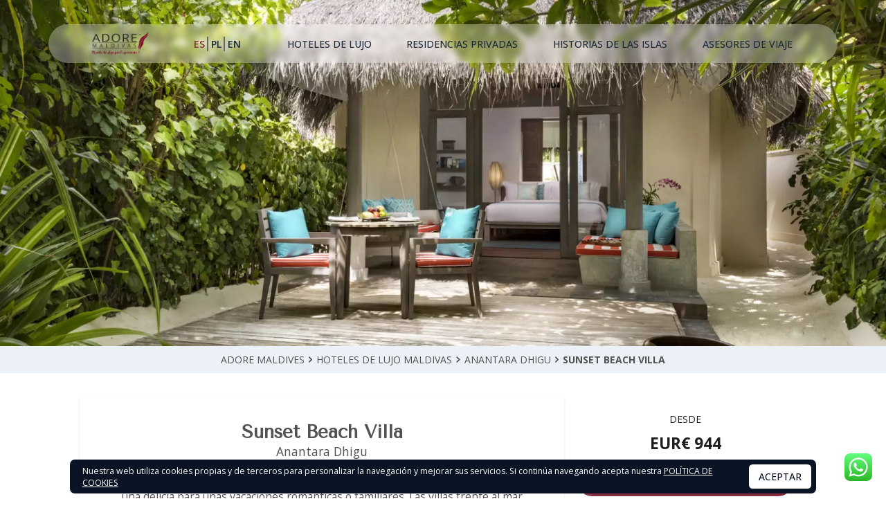

--- FILE ---
content_type: text/html; charset=UTF-8
request_url: https://adoremaldivas.es/hoteles-lujo-maldivas/anantara-dhigu/sunset-beach-villa
body_size: 30884
content:
<!doctype html>
<html lang="es">
    <head>
        <meta charset="utf-8">
        <meta http-equiv="X-UA-Compatible" content="IE=edge">
        <meta name="viewport" content="width=device-width, initial-scale=1, maximum-scale=5">
                    <title>Sunset Beach Villa - Anantara Dhigu | ADORE Maldivas</title>
                                <style>
            :root {
                --form-primary-color: #3A3D3F;
                --form-title-color: #3A3D3F;

                --form-header-text-color: #F4F6FA;
                --form-header-bg-color: #0A1425;

                --form-choice-text-color: #606870;
                --form-choice-bg-color: #F4F6FA;
                --form-choice-selected-text-color: #FFFFFF;
                --form-choice-selected-bg-color: #606870;

                --form-progress-text-color: #484E55;
                --form-progress-primary-color: #606870;
                --form-progress-secondary-color: #D5D8DB;

                --form-btn-primary-text-color: #FFFFFF;
                --form-btn-primary-bg-color: #484E55;
                --form-btn-hover-primary-bg-color: #606870;
                --form-btn-secondary-text-color: #606870;
                --form-btn-secondary-bg-color: #6068704D;
                --form-btn-hover-secondary-bg-color: #60687069;

                --form-footer-text-color: #FFFFFF;
                --form-footer-bg-color: #527B97;

                --litepicker-color-primary: #606870;
                --litepicker-color-inrange: #6068706B;
                --litepicker-color-locked: #60687050;
                --litepicker-color-primary-dark: #313539;
                --litepicker-mobile-bg: #EEEFF0;
            }
        </style>
                <link rel="icon" type="image/svg+xml" href="https://adoremaldivas.es/adore-favicon.svg">
        <link rel="icon" type="image/png" href="https://adoremaldivas.es/adore-favicon.png">
        <link rel="stylesheet" href="/css/tailwind.css?id=81b85fe8047c135c353414e3eb567ee7">
        <link rel="preload" href="/css/lightgallery-bundle.css?id=317b0c46d424cbb44166a4e0a279a6d4" as="style" onload="this.onload=null;this.rel='stylesheet'">
        <noscript><link rel="stylesheet" href="/css/lightgallery-bundle.css?id=317b0c46d424cbb44166a4e0a279a6d4"></noscript>
        <link rel="preload" href="/css/litepicker.css?id=00079103af988cf2707913d73437d1cc" as="style" onload="this.onload=null;this.rel='stylesheet'">
        <noscript><link rel="stylesheet" href="/css/litepicker.css?id=00079103af988cf2707913d73437d1cc"></noscript>

        
        <link rel="preconnect" href="https://fonts.googleapis.com">
        <link rel="preconnect" href="https://fonts.gstatic.com" crossorigin>
        <link href="https://fonts.googleapis.com/css2?family=Open+Sans:wght@400;500;600;700&family=Tenor+Sans&display=swap" rel="stylesheet">
        

        
        <!-- Bing - ES -->
<script> (function(w,d,t,r,u) { var f,n,i; w[u]=w[u]||[],f=function() { var o={ti:"343154231", enableAutoSpaTracking: true}; o.q=w[u],w[u]=new UET(o),w[u].push("pageLoad") }, n=d.createElement(t),n.src=r,n.async=1,n.onload=n.onreadystatechange=function() { var s=this.readyState; s&&s!=="loaded"&&s!=="complete"||(f(),n.onload=n.onreadystatechange=null) }, i=d.getElementsByTagName(t)[0],i.parentNode.insertBefore(n,i) }) (window,document,"script","//bat.bing.com/bat.js","uetq"); </script>

<script> function uet_report_conversion() { window.uetq = window.uetq || []; window.uetq.push('event', 'submit_lead_form', {}); } </script>

<!-- Google tag (gtag.js) -->
<script async src="https://www.googletagmanager.com/gtag/js?id=G-BB1G8THVH8"></script>
<script>
  window.dataLayer = window.dataLayer || [];
  function gtag(){dataLayer.push(arguments);}
  gtag('js', new Date());

  gtag('config', 'G-BB1G8THVH8');
  gtag('config', 'AW-813648350');
</script>
<!-- Event snippet for Lead from a Form conversion page In your html page, add the snippet and call gtag_report_conversion when someone clicks on the chosen link or button. --> 
<script> 
  function gtag_report_conversion(url) { 
	
	uet_report_conversion();
	
	var callback = function () { 
	  if (typeof(url) != 'undefined') { window.location = url; } 
	}; 
	gtag('event', 'conversion', { 
	  'send_to': 'AW-813648350/mfNuCJCggZkBEN6T_YMD', 
	  'event_callback': callback 
	});
	return false; 
  }
</script>

<script>
// Append the anchor to the body
(function () {
  function createWhatsAppIcon() {
	// Create the anchor element
	var waLink = document.createElement('a');
	waLink.href = 'https://wa.me/9607499498';
	waLink.target = '_blank'; // Open the link in a new tab

	// Create the image element
	var waImg = document.createElement('img');
	waImg.src = 'https://adoremaldivas.es/assets/wa-whatsapp.svg';
    waImg.alt = 'WhatsApp';
	waImg.style.position = 'fixed';
	waImg.style.bottom = '25px';
	waImg.style.right = '20px';
	waImg.style.width = '40px';
	waImg.style.height = '40px';
	waImg.style.zIndex = '30'; // Ensure it's on top of other elements
	
	// Append the image to the anchor
	waLink.appendChild(waImg);
	
	// Append the anchor to the body
    document.body.appendChild(waLink);
  }
  // Ensure DOM is fully loaded
  if (document.readyState === 'loading') {
    document.addEventListener('DOMContentLoaded', createWhatsAppIcon);
  } else {
    createWhatsAppIcon();
  }
})();
</script>


        <script type="application/ld+json">
    {
        "@context": "https://schema.org",
        "@type": "HotelRoom",
        "description": "Reserve la Sunset Beach Villa en Anantara Dhigu y reciba Ofertas especiales y Descuentos de hasta el 30%",
        "url": "https://adoremaldivas.es/hoteles-lujo-maldivas/anantara-dhigu/sunset-beach-villa",
        "address": {
            "@type": "PostalAddress",
            "addressCountry": "MV",
            "streetAddress": "Atolón Sur de Malé , "
        },
                                "telephone": "+34 722 441 445",
                        "photo": "https://adoremaldives.com/storage/rooms/anantara-dhigu/sunset-beach-villa/Anantara_Dhigu_Maldives_Resort_Guest_Room_Sunset_Beach_Villa_Outdoor_Seating_Area.jpg",
        "image": "https://adoremaldives.com/storage/rooms/anantara-dhigu/sunset-beach-villa/Anantara_Dhigu_Maldives_Resort_Guest_Room_Sunset_Beach_Villa_Outdoor_Seating_Area.jpg",
                "name": "",
        "containedInPlace": {
            "@type": "Hotel",
            "name": "Anantara Dhigu",
            "url": "https://adoremaldivas.es/hoteles-lujo-maldivas/anantara-dhigu"
        }
    }
</script>
<meta property="og:image" content="https://adoremaldives.com/storage/rooms/anantara-dhigu/sunset-beach-villa/Anantara_Dhigu_Maldives_Resort_Guest_Room_Sunset_Beach_Villa_Outdoor_Seating_Area.jpg">
<meta property="og:title" content=" | ADORE Maldives">
<meta property="og:type" content="website">
<meta property="og:url" content="https://adoremaldivas.es/hoteles-lujo-maldivas/anantara-dhigu/sunset-beach-villa">
<meta property="og:locale" content="es">
<meta property="og:site_name" content="ADORE Maldives">
<meta name=”twitter:card” content=”summary” />
<meta name=”twitter:site” content=”@adoremv  />
    <meta property="og:description" name="description" content="Reserve la Sunset Beach Villa en Anantara Dhigu y reciba Ofertas especiales y Descuentos de hasta el 30%">


    </head>
    <body class="m-0 text-neutral-600 bg-white relative flex flex-col min-h-screen font-opensans">

                <div x-cloak x-data="{
    mobileMenuOpen: false,
    openMobileMenu() {
        this.mobileMenuOpen = true;
        document.body.classList.add('overflow-hidden','overscroll-contain');
    },
    closeMobileMenu() {
        this.mobileMenuOpen = false;
        document.body.classList.remove('overflow-hidden','overscroll-contain');
    }
}">
<div
    class="fixed top-0 inset-x-0 lg:top-10 z-30 w-full transition-all duration-700 text-base"
    :class="$store.scroll.atTopOfPage ? '' : 'lg:top-0'"
>
    <div
        class="h-16 px-4 lg:mx-10 xl:mx-20 relative lg:card-blur-light  lg:text-gray-800 lg:rounded-full grid grid-cols-12 lg:gap-2 card-blur-light items-center transition-all duration-500"
        :class="$store.scroll.atTopOfPage ? '' : 'bg-white lg:bg-white shadow lg:mx-0 xl:mx-0 lg:rounded-none'"
    >
        <div class="lg:hidden col-span-4">
            <button @click="openMobileMenu()"><svg xmlns="http://www.w3.org/2000/svg" class="w-8 h-8" fill="none" viewBox="0 0 24 24" stroke="currentColor">
    <path stroke-linecap="round" stroke-linejoin="round" stroke-width="2" d="M4 6h16M4 12h16M4 18h16" />
</svg></button>
        </div>
        <div class="justify-self-center col-span-4 lg:col-span-2">
                        <a href="https://adoremaldivas.es" title="ADORE Maldivas">
                <img src="/assets/Logo-Adore-Maldivas-Viajes-a-Maldivas.png" alt="ADORE Maldivas" class="h-12 transition-all duration-500" x-bind:class="$store.scroll.atTopOfPage ? '' : 'lg:h-10 lg:opacity-100'" />
                            </a>
                    </div>
        <div class="justify-self-end flex lg:justify-self-center items-center divide-x-2 divide-secondary-dark col-span-4 lg:col-auto font-semibold">
            <div class="pr-1">
                <a href="https://adoremaldivas.es" class="text-primary">ES</a>
            </div>
             <div class="px-1">
                <a href="https://adoremaldives.pl" class="">PL</a>
            </div>
            <div class="pl-1">
                <a href="https://adoremaldives.com" class="">EN</a>
            </div>
        </div>
        <div class="h-full hidden lg:flex text-center uppercase font-medium items-center gap-x-5 col-span-9 justify-evenly">
            <a href="/hoteles-lujo-maldivas" class="">HOTELES DE LUJO</a>
<a href="/residencias-privadas" class="">Residencias Privadas</a>
<a href="/historias-de-las-islas" class="">Historias de las Islas</a>
<a href="/asesores-de-viaje" class="">Asesores de Viaje</a>

        </div>
    </div>
</div>

<div
    x-show="mobileMenuOpen"
    x-cloak
    x-transition:enter="transition ease-out duration-75"
    x-transition:enter-start="opacity-0 transform"
    x-transition:enter-end="opacity-100 transform"
    x-transition:leave="transition ease-in duration-75 delay-75"
    x-transition:leave-start="opacity-100 transform"
    x-transition:leave-end="opacity-0 transform"
    class="lg:hidden fixed inset-0 bg-black bg-opacity-75 z-30 h-screen"
>

    <div
        x-cloak
        x-show="mobileMenuOpen"
        x-transition:enter="transition ease-out duration-300"
        x-transition:enter-start="opacity-0 transform scale-150"
        x-transition:enter-end="opacity-100 transform scale-100"
        x-transition:leave="transition ease-in duration-75"
        x-transition:leave-start="opacity-100 transform scale-100"
        x-transition:leave-end="opacity-0 transform scale-150"
        class="lg:hidden text-white h-screen overflow-y-auto backdrop-blur-sm"
        @click.outside="closeMobileMenu()"
    >
        <div class="h-16 px-4 flex items-center fixed top-0 left-0">
            <button @click="closeMobileMenu()"><svg xmlns="http://www.w3.org/2000/svg" class="w-8 h-8" fill="none" viewBox="0 0 24 24" stroke="currentColor">
    <path stroke-linecap="round" stroke-linejoin="round" stroke-width="2" d="M6 18L18 6M6 6l12 12" />
</svg></button>
        </div>
        <div class="flex flex-col justify-center items-center px-5 pb-5">
                        <a href="https://adoremaldivas.es" class="py-10"><img alt="ADORE Maldivas" src="/assets/Logo-Adore-Maldivas-White.png" class="h-20" /></a>
                        <div class="flex flex-col gap-y-2 items-center px-5">
                <a href="/hoteles-lujo-maldivas" class="uppercase text-lg" >HOTELES DE LUJO</a>
<a href="/residencias-privadas" class="uppercase text-lg" >Residencias Privadas</a>
<a href="/historias-de-las-islas" class="uppercase text-lg" >Historias de las Islas</a>
<a href="/asesores-de-viaje" class="uppercase text-lg" >Asesores de Viaje</a>

            </div>
            <div class="text-sm text-neutral-300 text-center mt-10">
    <div class="mb-2">ASESOR DE VIAJES DE LAS MALDIVAS</div>
    <div class="grid grid-cols-2 gap-1 items-center">
        <div class="flex gap-2.5 flex-wrap">
                                    <a href="https://wa.me/34722441445" title="WhatsApp" class="w-6 h-6 drop-shadow-2xl">
                <svg role="img" viewBox="0 0 24 24" xmlns="http://www.w3.org/2000/svg" fill="currentColor"><title>WhatsApp</title><path d="M17.472 14.382c-.297-.149-1.758-.867-2.03-.967-.273-.099-.471-.148-.67.15-.197.297-.767.966-.94 1.164-.173.199-.347.223-.644.075-.297-.15-1.255-.463-2.39-1.475-.883-.788-1.48-1.761-1.653-2.059-.173-.297-.018-.458.13-.606.134-.133.298-.347.446-.52.149-.174.198-.298.298-.497.099-.198.05-.371-.025-.52-.075-.149-.669-1.612-.916-2.207-.242-.579-.487-.5-.669-.51-.173-.008-.371-.01-.57-.01-.198 0-.52.074-.792.372-.272.297-1.04 1.016-1.04 2.479 0 1.462 1.065 2.875 1.213 3.074.149.198 2.096 3.2 5.077 4.487.709.306 1.262.489 1.694.625.712.227 1.36.195 1.871.118.571-.085 1.758-.719 2.006-1.413.248-.694.248-1.289.173-1.413-.074-.124-.272-.198-.57-.347m-5.421 7.403h-.004a9.87 9.87 0 01-5.031-1.378l-.361-.214-3.741.982.998-3.648-.235-.374a9.86 9.86 0 01-1.51-5.26c.001-5.45 4.436-9.884 9.888-9.884 2.64 0 5.122 1.03 6.988 2.898a9.825 9.825 0 012.893 6.994c-.003 5.45-4.437 9.884-9.885 9.884m8.413-18.297A11.815 11.815 0 0012.05 0C5.495 0 .16 5.335.157 11.892c0 2.096.547 4.142 1.588 5.945L.057 24l6.305-1.654a11.882 11.882 0 005.683 1.448h.005c6.554 0 11.89-5.335 11.893-11.893a11.821 11.821 0 00-3.48-8.413Z"/></svg>            </a>
                                </div>
        <div>
                        <a class="" href="tel:+34722441445">+34 722 441 445</a>
                    </div>
    </div>
</div>

        </div>
    </div>
</div>
</div>
        <main class="snap-start flex-1">
            
<section class="w-full h-[50vh] mb-5 lg:hidden relative bg-cover bg-center bg-no-repeat flex justify-center items-end">
        <img
        src="/img/http/[base64]?w=390&amp;h=422&amp;fit=crop&amp;dpr=1&amp;fm=webp&amp;q=60&amp;s=927cdc6dd268823a148daa3d6d8b4cfc"
    srcset="/img/http/[base64]?w=390&amp;h=422&amp;fit=crop&amp;dpr=1&amp;fm=webp&amp;q=60&amp;s=927cdc6dd268823a148daa3d6d8b4cfc  1x, /img/http/[base64]?w=390&amp;h=422&amp;fit=crop&amp;dpr=2&amp;fm=webp&amp;q=60&amp;s=7fc7996579caf72df9e71e0dfb1ec190  2x, /img/http/[base64]?w=390&amp;h=422&amp;fit=crop&amp;dpr=3&amp;fm=webp&amp;q=60&amp;s=c12b812441d372e9f2bba33752417935  3x, "
        class="absolute inset-0 object-cover object-center w-full h-full" alt="Sunset Beach Villa"
/>
        <div class="relative z-10 bg-gradient-to-t from-shade w-full h-40 flex flex-col justify-end items-end  px-5 pb-10  text-white">
        <div class="text-xl text-center">
                        <div class="text-sm">Desde</div>
                        EUR€ 944
        </div>
    </div>
</section>


<section class="h-[500px] hidden lg:block bg-cover bg-center relative overflow-hidden">
        <img
        src="/img/http/[base64]?w=1920&amp;h=666&amp;fit=crop&amp;dpr=1&amp;fm=webp&amp;q=60&amp;s=e5009460bbbae51b1dc4102e267d9f69"
    srcset="/img/http/[base64]?w=1920&amp;h=666&amp;fit=crop&amp;dpr=1&amp;fm=webp&amp;q=60&amp;s=e5009460bbbae51b1dc4102e267d9f69  1x, /img/http/[base64]?w=1440&amp;h=500&amp;fit=crop&amp;dpr=2&amp;fm=webp&amp;q=60&amp;s=a94af3113b0e812084e11a326fb9cbda  2x, /img/http/[base64]?w=1440&amp;h=500&amp;fit=crop&amp;dpr=3&amp;fm=webp&amp;q=60&amp;s=01fa3281787ed2e2d3c8d91120b49a30  3x, "
        class="absolute inset-0 object-cover object-center w-full h-full" alt="Sunset Beach Villa"
/>
    </section>
<div class="bg-secondary-light w-full justify-center items-center p-2.5 hidden lg:flex uppercase">
    <ol class="flex items-center gap-x-4">
        <li class="flex items-center">
            <a href="https://adoremaldivas.es" class="hover:underline">ADORE Maldives</a>
        </li>
                <li class="flex items-center gap-x-4 ">
            <svg xmlns="http://www.w3.org/2000/svg" class="shrink-0 h-5 w-5" viewBox="0 0 20 20" fill="currentColor">
    <path fill-rule="evenodd" d="M7.293 14.707a1 1 0 010-1.414L10.586 10 7.293 6.707a1 1 0 011.414-1.414l4 4a1 1 0 010 1.414l-4 4a1 1 0 01-1.414 0z" clip-rule="evenodd" />
</svg>            <a href="https://adoremaldivas.es/hoteles-lujo-maldivas" class="hover:underline">
                                    Hoteles de Lujo Maldivas
                            </a>
        </li>
                <li class="flex items-center gap-x-4 ">
            <svg xmlns="http://www.w3.org/2000/svg" class="shrink-0 h-5 w-5" viewBox="0 0 20 20" fill="currentColor">
    <path fill-rule="evenodd" d="M7.293 14.707a1 1 0 010-1.414L10.586 10 7.293 6.707a1 1 0 011.414-1.414l4 4a1 1 0 010 1.414l-4 4a1 1 0 01-1.414 0z" clip-rule="evenodd" />
</svg>            <a href="https://adoremaldivas.es/hoteles-lujo-maldivas/anantara-dhigu" class="hover:underline">
                                    Anantara Dhigu
                            </a>
        </li>
                <li class="flex items-center gap-x-4 ">
            <svg xmlns="http://www.w3.org/2000/svg" class="shrink-0 h-5 w-5" viewBox="0 0 20 20" fill="currentColor">
    <path fill-rule="evenodd" d="M7.293 14.707a1 1 0 010-1.414L10.586 10 7.293 6.707a1 1 0 011.414-1.414l4 4a1 1 0 010 1.414l-4 4a1 1 0 01-1.414 0z" clip-rule="evenodd" />
</svg>            <a href="https://adoremaldivas.es/hoteles-lujo-maldivas/anantara-dhigu/sunset-beach-villa" class="hover:underline">
                                    <b>Sunset Beach Villa</b>
                            </a>
        </li>
            </ol>
</div><section class="w-full bg-white pt-0 py-10 px-5 lg:px-10 max-w-7xl mx-auto">
    <div class="lg:pt-10 pb-10 flex flex-col lg:flex-row lg:flex-wrap gap-x-7 gap-y-10">

        <div class="flex flex-col gap-y-10 h-full lg:w-2/3">
            <div class="card lg:p-10 lg:shadow text-center space-y-5 lg:text-lg">
                <div class="w-full lg:w-auto">
                    <h1 class="text-3xl font-primary font-bold"  >
                        Sunset Beach Villa
                    </h1>
                    <h2 class="text-lg lg:text-xl">
                        Anantara Dhigu
                    </h2>
                </div>
                <div>En medio de la exuberante vegetación de Anantara Dhigu, las Sunset Beach Villas son una delicia para unas vacaciones románticas o familiares. Las villas frente al mar disponen de solárium privado, cenador para tomar el sol, y ducha exterior con bañera exenta.</div>
            </div>
                    </div>
        <div class="lg:flex flex-col gap-y-10 lg:flex-1 h-full hidden">
                        <div class="hidden lg:block">
                <div>
    <div class="p-6 text-center">
        <div class="text-base uppercase text-[#1f1f1f] mb-2">Desde</div>
        <div class="text-[1.625rem] leading-10 font-bold text-[#1f1f1f] mb-6">EUR€ 944</div>
        <button 
            x-data="{}"
            @click="$dispatch('request-quote-form-trigger-open', { room: 'Sunset Beach Villa' })" 
            class="btn-primary rounded-full w-full text-center py-2.5 text-base"
        >
            PIDA PRESUPUESTO
        </button>
    </div>
        <div class="flex flex-col items-center text-center mt-5 p-6 border rounded-2xl">
    <div class="text-sm uppercase mb-3">Asesor de Viajes</div>
    <div class="mb-3">
                <img
        src="/img/asset/YXNzZXRzL2xhcmEuanBlZw==?w=100&amp;h=100&amp;fit=crop-49-35-1&amp;dpr=1&amp;fm=webp&amp;q=60&amp;s=cdf730c552a56db95adbf505453aa960"
    srcset="/img/asset/YXNzZXRzL2xhcmEuanBlZw==?w=100&amp;h=100&amp;fit=crop-49-35-1&amp;dpr=1&amp;fm=webp&amp;q=60&amp;s=cdf730c552a56db95adbf505453aa960  1x, /img/asset/YXNzZXRzL2xhcmEuanBlZw==?w=100&amp;h=100&amp;fit=crop-49-35-1&amp;dpr=2&amp;fm=webp&amp;q=60&amp;s=a6932c9f63ea3b0a7fd0ee6f4f0c59ea  2x, /img/asset/YXNzZXRzL2xhcmEuanBlZw==?w=100&amp;h=100&amp;fit=crop-49-35-1&amp;dpr=3&amp;fm=webp&amp;q=60&amp;s=c74b97d3d96b0f0ef1c54d17138604bc  3x, "
        class="inline-block rounded-full w-24 h-24" alt="Travel Counsellor"
/>
            </div>
        <div class="text-xl leading-9 uppercase mb-2 text-[#1f1f1f] font-medium">Lara</div>
        <div class="mb-2">
        <div>Puede hablar conmigo.</div>
        <div>He estado en Anantara Dhigu</div>
    </div>

        <a href="https://adoremaldivas.es/asesores-de-viaje#lara" class="text-primary font-medium hover:underline mb-2">Ver perfil</a>
    
                    <a href="https://wa.me/34722441445" target="_blank" class="flex items-center gap-2 font-medium">
            <svg class="w-5 h-5" viewBox="0 0 20 20" fill="none" xmlns="http://www.w3.org/2000/svg">
<g clip-path="url(#clip0_739_2474)">
<path d="M5.28564 17.1293L5.61259 17.2909C6.97509 18.0989 8.50095 18.4759 10.0269 18.4759C14.8226 18.4759 18.7463 14.5976 18.7463 9.85747C18.7463 7.59515 17.8199 5.38666 16.185 3.77067C14.5501 2.15469 12.3702 1.23901 10.0269 1.23901C5.23119 1.23901 1.30736 5.11731 1.36189 9.91137C1.36189 11.5273 1.85236 13.0894 2.66978 14.436L2.88775 14.7592L2.01587 17.9373L5.28564 17.1293Z" fill="#00E676"/>
<path d="M17.112 2.90873C15.2591 1.02347 12.6977 0 10.0819 0C4.52328 0 0.0545312 4.47081 0.108984 9.9112C0.108984 11.6349 0.599453 13.3048 1.41695 14.813L0 19.9302L5.28617 18.5836C6.75758 19.3916 8.39242 19.7687 10.0274 19.7687C15.5316 19.7687 20.0003 15.2978 20.0003 9.85745C20.0003 7.21799 18.9648 4.74015 17.112 2.90873H17.112ZM10.0819 18.0988C8.61047 18.0988 7.13906 17.7219 5.88562 16.9677L5.55867 16.8061L2.39789 17.6141L3.21531 14.5438L2.99734 14.2205C0.599453 10.3961 1.74391 5.33266 5.66766 2.96255C9.59141 0.59251 14.6596 1.72371 17.0575 5.60201C19.4553 9.48031 18.3109 14.4898 14.3872 16.8599C13.1337 17.6679 11.6078 18.0988 10.0819 18.0988V18.0988ZM14.8776 12.1198L14.2781 11.8505C14.2781 11.8505 13.4062 11.4734 12.8612 11.2041C12.8067 11.2041 12.7523 11.1502 12.6977 11.1502C12.5342 11.1502 12.4252 11.2041 12.3162 11.258C12.3162 11.258 12.2618 11.3118 11.4988 12.1737C11.4443 12.2814 11.3353 12.3353 11.2263 12.3353H11.1718C11.1173 12.3353 11.0084 12.2814 10.9538 12.2276L10.6813 12.1198C10.0819 11.8505 9.53695 11.5273 9.10094 11.0964C8.99195 10.9886 8.82844 10.8809 8.71945 10.7732C8.33797 10.3961 7.95648 9.96517 7.68406 9.48039L7.62953 9.37266C7.57508 9.31876 7.57508 9.26494 7.52055 9.15722C7.52055 9.0495 7.52055 8.94178 7.57508 8.88788C7.57508 8.88788 7.79305 8.61853 7.95648 8.45699C8.06555 8.34919 8.12 8.18765 8.22898 8.07992C8.33797 7.9183 8.3925 7.70286 8.33797 7.54124C8.28352 7.27189 7.62953 5.81753 7.46609 5.49436C7.35703 5.33274 7.24813 5.27892 7.08461 5.22502H6.48516C6.37609 5.22502 6.26719 5.27892 6.15812 5.27892L6.10359 5.33274C5.99461 5.38664 5.88563 5.49436 5.77664 5.54819C5.66766 5.65598 5.61313 5.76363 5.50414 5.87143C5.12266 6.35622 4.90469 6.94873 4.90469 7.54124C4.90469 7.97212 5.01367 8.40309 5.17719 8.78016L5.23172 8.94178C5.72219 9.96517 6.37609 10.8809 7.24813 11.6889L7.46609 11.9043C7.62953 12.0659 7.79305 12.1737 7.90203 12.3352C9.04648 13.3049 10.3544 14.0051 11.8258 14.3822C11.9893 14.436 12.2073 14.436 12.3708 14.4899H12.9157C13.1882 14.4899 13.5152 14.3822 13.7332 14.2744C13.8966 14.1667 14.0056 14.1667 14.1146 14.059L14.2237 13.9512C14.3327 13.8435 14.4416 13.7897 14.5506 13.6819C14.6596 13.5742 14.7686 13.4665 14.8231 13.3587C14.9321 13.1432 14.9866 12.8739 15.0411 12.6046V12.2276C15.0411 12.2276 14.9866 12.1737 14.8776 12.1198Z" fill="white"/>
</g>
<defs>
<clipPath id="clip0_739_2474">
<rect width="20" height="20" fill="white"/>
</clipPath>
</defs>
</svg>
            <div>+34 722 44 14 45</div>
        </a>
            </div>
    </div>
            </div>
                        
        </div>
                <div
            class="overflow-hidden -mx-5 lg:mx-0 lg:w-full relative"
            x-data="slider({el: document.getElementById('room-gallery')})"
        >
            <div x-show="hasScroll" class="absolute z-10 left-2 top-1/2 -translate-y-1/2 -mt-2">
    <button
        @click="scrollLeft()"
        class="bg-black bg-opacity-30 text-white rounded-full p-1"
        :class="scrollLeftDisabled && 'opacity-40'"
        :disabled="scrollLeftDisabled"
    >
        <svg xmlns="http://www.w3.org/2000/svg" class="w-8 h-8" fill="none" viewBox="0 0 24 24" stroke="currentColor">
    <path stroke-linecap="round" stroke-linejoin="round" stroke-width="2" d="M15 19l-7-7 7-7" />
</svg>    </button>
</div>
<div x-show="hasScroll" class="absolute z-10 right-2 top-1/2 -translate-y-1/2 -mt-2">
    <button
        @click="scrollRight()"
        class="bg-black bg-opacity-30 text-white rounded-full p-1"
        :class="scrollRightDisabled && 'opacity-40'"
        :disabled="scrollRightDisabled"
    >
        <svg xmlns="http://www.w3.org/2000/svg" class="w-8 h-8" viewBox="0 0 20 20" fill="currentColor">
    <path fill-rule="evenodd" d="M7.293 14.707a1 1 0 010-1.414L10.586 10 7.293 6.707a1 1 0 011.414-1.414l4 4a1 1 0 010 1.414l-4 4a1 1 0 01-1.414 0z" clip-rule="evenodd" />
</svg>    </button>
</div>            <div x-bind="sliderTrack" id="room-gallery" class="flex-scroll gallery hide-scrollbar snap-none scroll-auto gap-x-1 py-1 px-1 w-full select-none">
                                                                <div class="shrink-0 group" data-src="https://adoremaldives.com/storage/rooms/anantara-dhigu/sunset-beach-villa/Anantara_Dhigu_Maldives_Resort_Guest_Room_Sunset_Beach_Villa_Outdoor_Seating_Area.jpg" >
                        <div class="aspect-w-4 aspect-h-3 w-60 relative">
                            <img
        src="/img/http/[base64]?w=400&amp;h=300&amp;fit=crop&amp;dpr=1&amp;fm=webp&amp;q=60&amp;s=5d9a930ac7bace5a404f2a883db37557"
    srcset="/img/http/[base64]?w=400&amp;h=300&amp;fit=crop&amp;dpr=1&amp;fm=webp&amp;q=60&amp;s=5d9a930ac7bace5a404f2a883db37557  1x, /img/http/[base64]?w=400&amp;h=300&amp;fit=crop&amp;dpr=2&amp;fm=webp&amp;q=60&amp;s=863b1c1367fcc0463475aa77ad6ccd38  2x, /img/http/[base64]?w=400&amp;h=300&amp;fit=crop&amp;dpr=3&amp;fm=webp&amp;q=60&amp;s=1bdc5051f7898180ca56f18b7981a58d  3x, "
        class="" data-sub-html="#caption-1" alt="Sunset Beach Villa Exterior Anantara Dhigu"
/>
                            <div class="absolute inset-0 bg-black text-white bg-opacity-0 group-hover:bg-opacity-30 transition-all duration-300 flex justify-center items-center">
                                <div class="opacity-0 group-hover:opacity-100 transition-opacity duration-300">
                                    <svg xmlns="http://www.w3.org/2000/svg" class="w-10 h-10" fill="none" viewBox="0 0 24 24" stroke="currentColor">
    <path stroke-linecap="round" stroke-linejoin="round" stroke-width="2" d="M21 21l-6-6m2-5a7 7 0 11-14 0 7 7 0 0114 0zM10 7v3m0 0v3m0-3h3m-3 0H7" />
</svg>                                </div>
                            </div>
                        </div>
                                        <div id="caption-1" class="hidden">
                        Sunset Beach Villa Exterior Anantara Dhigu
                    </div>
                                    </div>
                                                                                                <div class="shrink-0 group" data-src="https://adoremaldives.com/storage/rooms/anantara-dhigu/sunset-beach-villa/Anantara_Dhigu_Maldives_Resort_Guest_Room_Sunset_Beach_Villa_Deck.jpg" >
                        <div class="aspect-w-4 aspect-h-3 w-60 relative">
                            <img
        src="/img/http/aHR0cHM6Ly9hZG9yZW1hbGRpdmVzLmNvbS9zdG9yYWdlL3Jvb21zL2FuYW50YXJhLWRoaWd1L3N1bnNldC1iZWFjaC12aWxsYS9BbmFudGFyYV9EaGlndV9NYWxkaXZlc19SZXNvcnRfR3Vlc3RfUm9vbV9TdW5zZXRfQmVhY2hfVmlsbGFfRGVjay5qcGc=?w=400&amp;h=300&amp;fit=crop-50-61-1&amp;dpr=1&amp;fm=webp&amp;q=60&amp;s=2d8d33a888e0097295be98d736425804"
    srcset="/img/http/aHR0cHM6Ly9hZG9yZW1hbGRpdmVzLmNvbS9zdG9yYWdlL3Jvb21zL2FuYW50YXJhLWRoaWd1L3N1bnNldC1iZWFjaC12aWxsYS9BbmFudGFyYV9EaGlndV9NYWxkaXZlc19SZXNvcnRfR3Vlc3RfUm9vbV9TdW5zZXRfQmVhY2hfVmlsbGFfRGVjay5qcGc=?w=400&amp;h=300&amp;fit=crop-50-61-1&amp;dpr=1&amp;fm=webp&amp;q=60&amp;s=2d8d33a888e0097295be98d736425804  1x, /img/http/aHR0cHM6Ly9hZG9yZW1hbGRpdmVzLmNvbS9zdG9yYWdlL3Jvb21zL2FuYW50YXJhLWRoaWd1L3N1bnNldC1iZWFjaC12aWxsYS9BbmFudGFyYV9EaGlndV9NYWxkaXZlc19SZXNvcnRfR3Vlc3RfUm9vbV9TdW5zZXRfQmVhY2hfVmlsbGFfRGVjay5qcGc=?w=400&amp;h=300&amp;fit=crop-50-61-1&amp;dpr=2&amp;fm=webp&amp;q=60&amp;s=f32c2e71f13e49576b4c503aa4512c88  2x, /img/http/aHR0cHM6Ly9hZG9yZW1hbGRpdmVzLmNvbS9zdG9yYWdlL3Jvb21zL2FuYW50YXJhLWRoaWd1L3N1bnNldC1iZWFjaC12aWxsYS9BbmFudGFyYV9EaGlndV9NYWxkaXZlc19SZXNvcnRfR3Vlc3RfUm9vbV9TdW5zZXRfQmVhY2hfVmlsbGFfRGVjay5qcGc=?w=400&amp;h=300&amp;fit=crop-50-61-1&amp;dpr=3&amp;fm=webp&amp;q=60&amp;s=9867e8f54c74e157b9e98781a770c826  3x, "
        class="" data-sub-html="#caption-2" alt="Sunset Beach Villa Balcon Anantara Dhigu"
/>
                            <div class="absolute inset-0 bg-black text-white bg-opacity-0 group-hover:bg-opacity-30 transition-all duration-300 flex justify-center items-center">
                                <div class="opacity-0 group-hover:opacity-100 transition-opacity duration-300">
                                    <svg xmlns="http://www.w3.org/2000/svg" class="w-10 h-10" fill="none" viewBox="0 0 24 24" stroke="currentColor">
    <path stroke-linecap="round" stroke-linejoin="round" stroke-width="2" d="M21 21l-6-6m2-5a7 7 0 11-14 0 7 7 0 0114 0zM10 7v3m0 0v3m0-3h3m-3 0H7" />
</svg>                                </div>
                            </div>
                        </div>
                                        <div id="caption-2" class="hidden">
                        Sunset Beach Villa Balcon Anantara Dhigu
                    </div>
                                    </div>
                                                                                                <div class="shrink-0 group" data-src="https://adoremaldives.com/storage/rooms/anantara-dhigu/sunset-beach-villa/Anantara_Dhigu_Maldives_Resort_Guest_Room_Beach_Villa_Bedroom(1).jpg" >
                        <div class="aspect-w-4 aspect-h-3 w-60 relative">
                            <img
        src="/img/http/aHR0cHM6Ly9hZG9yZW1hbGRpdmVzLmNvbS9zdG9yYWdlL3Jvb21zL2FuYW50YXJhLWRoaWd1L3N1bnNldC1iZWFjaC12aWxsYS9BbmFudGFyYV9EaGlndV9NYWxkaXZlc19SZXNvcnRfR3Vlc3RfUm9vbV9CZWFjaF9WaWxsYV9CZWRyb29tKDEpLmpwZw==?w=400&amp;h=300&amp;fit=crop&amp;dpr=1&amp;fm=webp&amp;q=60&amp;s=e5b0da5d8254c82aa812a6d841373d22"
    srcset="/img/http/aHR0cHM6Ly9hZG9yZW1hbGRpdmVzLmNvbS9zdG9yYWdlL3Jvb21zL2FuYW50YXJhLWRoaWd1L3N1bnNldC1iZWFjaC12aWxsYS9BbmFudGFyYV9EaGlndV9NYWxkaXZlc19SZXNvcnRfR3Vlc3RfUm9vbV9CZWFjaF9WaWxsYV9CZWRyb29tKDEpLmpwZw==?w=400&amp;h=300&amp;fit=crop&amp;dpr=1&amp;fm=webp&amp;q=60&amp;s=e5b0da5d8254c82aa812a6d841373d22  1x, /img/http/aHR0cHM6Ly9hZG9yZW1hbGRpdmVzLmNvbS9zdG9yYWdlL3Jvb21zL2FuYW50YXJhLWRoaWd1L3N1bnNldC1iZWFjaC12aWxsYS9BbmFudGFyYV9EaGlndV9NYWxkaXZlc19SZXNvcnRfR3Vlc3RfUm9vbV9CZWFjaF9WaWxsYV9CZWRyb29tKDEpLmpwZw==?w=400&amp;h=300&amp;fit=crop&amp;dpr=2&amp;fm=webp&amp;q=60&amp;s=85bf9a0c7e203f6b4bfb32a22d2cc503  2x, /img/http/aHR0cHM6Ly9hZG9yZW1hbGRpdmVzLmNvbS9zdG9yYWdlL3Jvb21zL2FuYW50YXJhLWRoaWd1L3N1bnNldC1iZWFjaC12aWxsYS9BbmFudGFyYV9EaGlndV9NYWxkaXZlc19SZXNvcnRfR3Vlc3RfUm9vbV9CZWFjaF9WaWxsYV9CZWRyb29tKDEpLmpwZw==?w=400&amp;h=300&amp;fit=crop&amp;dpr=3&amp;fm=webp&amp;q=60&amp;s=bb1e644e2bcb66e2e7edbef98989b263  3x, "
        class="" data-sub-html="#caption-3" alt="Sunset Beach Villa Habitacion Anantara Dhigu"
/>
                            <div class="absolute inset-0 bg-black text-white bg-opacity-0 group-hover:bg-opacity-30 transition-all duration-300 flex justify-center items-center">
                                <div class="opacity-0 group-hover:opacity-100 transition-opacity duration-300">
                                    <svg xmlns="http://www.w3.org/2000/svg" class="w-10 h-10" fill="none" viewBox="0 0 24 24" stroke="currentColor">
    <path stroke-linecap="round" stroke-linejoin="round" stroke-width="2" d="M21 21l-6-6m2-5a7 7 0 11-14 0 7 7 0 0114 0zM10 7v3m0 0v3m0-3h3m-3 0H7" />
</svg>                                </div>
                            </div>
                        </div>
                                        <div id="caption-3" class="hidden">
                        Sunset Beach Villa Habitacion Anantara Dhigu
                    </div>
                                    </div>
                                                                                                <div class="shrink-0 group" data-src="https://adoremaldives.com/storage/rooms/anantara-dhigu/sunset-beach-villa/Anantara_Dhigu_Maldives_Resort_Guest_Room_Beach_Villa_Bedroom.jpg" >
                        <div class="aspect-w-4 aspect-h-3 w-60 relative">
                            <img
        src="/img/http/aHR0cHM6Ly9hZG9yZW1hbGRpdmVzLmNvbS9zdG9yYWdlL3Jvb21zL2FuYW50YXJhLWRoaWd1L3N1bnNldC1iZWFjaC12aWxsYS9BbmFudGFyYV9EaGlndV9NYWxkaXZlc19SZXNvcnRfR3Vlc3RfUm9vbV9CZWFjaF9WaWxsYV9CZWRyb29tLmpwZw==?w=400&amp;h=300&amp;fit=crop&amp;dpr=1&amp;fm=webp&amp;q=60&amp;s=f73cea486998e0060dedd2d2a0e3277c"
    srcset="/img/http/aHR0cHM6Ly9hZG9yZW1hbGRpdmVzLmNvbS9zdG9yYWdlL3Jvb21zL2FuYW50YXJhLWRoaWd1L3N1bnNldC1iZWFjaC12aWxsYS9BbmFudGFyYV9EaGlndV9NYWxkaXZlc19SZXNvcnRfR3Vlc3RfUm9vbV9CZWFjaF9WaWxsYV9CZWRyb29tLmpwZw==?w=400&amp;h=300&amp;fit=crop&amp;dpr=1&amp;fm=webp&amp;q=60&amp;s=f73cea486998e0060dedd2d2a0e3277c  1x, /img/http/aHR0cHM6Ly9hZG9yZW1hbGRpdmVzLmNvbS9zdG9yYWdlL3Jvb21zL2FuYW50YXJhLWRoaWd1L3N1bnNldC1iZWFjaC12aWxsYS9BbmFudGFyYV9EaGlndV9NYWxkaXZlc19SZXNvcnRfR3Vlc3RfUm9vbV9CZWFjaF9WaWxsYV9CZWRyb29tLmpwZw==?w=400&amp;h=300&amp;fit=crop&amp;dpr=2&amp;fm=webp&amp;q=60&amp;s=054ea1465caf7f3d77af44ded55f1fc6  2x, /img/http/aHR0cHM6Ly9hZG9yZW1hbGRpdmVzLmNvbS9zdG9yYWdlL3Jvb21zL2FuYW50YXJhLWRoaWd1L3N1bnNldC1iZWFjaC12aWxsYS9BbmFudGFyYV9EaGlndV9NYWxkaXZlc19SZXNvcnRfR3Vlc3RfUm9vbV9CZWFjaF9WaWxsYV9CZWRyb29tLmpwZw==?w=400&amp;h=300&amp;fit=crop&amp;dpr=3&amp;fm=webp&amp;q=60&amp;s=f412378742c175cfa0ad3ef61b93a9f4  3x, "
        class="" data-sub-html="#caption-4" alt="Sunset Beach Villa Cama Anantara Dhigu"
/>
                            <div class="absolute inset-0 bg-black text-white bg-opacity-0 group-hover:bg-opacity-30 transition-all duration-300 flex justify-center items-center">
                                <div class="opacity-0 group-hover:opacity-100 transition-opacity duration-300">
                                    <svg xmlns="http://www.w3.org/2000/svg" class="w-10 h-10" fill="none" viewBox="0 0 24 24" stroke="currentColor">
    <path stroke-linecap="round" stroke-linejoin="round" stroke-width="2" d="M21 21l-6-6m2-5a7 7 0 11-14 0 7 7 0 0114 0zM10 7v3m0 0v3m0-3h3m-3 0H7" />
</svg>                                </div>
                            </div>
                        </div>
                                        <div id="caption-4" class="hidden">
                        Sunset Beach Villa Cama Anantara Dhigu
                    </div>
                                    </div>
                                                                                                <div class="shrink-0 group" data-src="https://adoremaldives.com/storage/rooms/anantara-dhigu/sunset-beach-villa/Anantara_Dhigu_Maldives_Resort_Guest_Room_Beach_Villa_Bathroom_with_Stand_Alone_Bathtub.jpg" >
                        <div class="aspect-w-4 aspect-h-3 w-60 relative">
                            <img
        src="/img/http/[base64]?w=400&amp;h=300&amp;fit=crop&amp;dpr=1&amp;fm=webp&amp;q=60&amp;s=5cb768f88081c47c1758e3a60598b768"
    srcset="/img/http/[base64]?w=400&amp;h=300&amp;fit=crop&amp;dpr=1&amp;fm=webp&amp;q=60&amp;s=5cb768f88081c47c1758e3a60598b768  1x, /img/http/[base64]?w=400&amp;h=300&amp;fit=crop&amp;dpr=2&amp;fm=webp&amp;q=60&amp;s=26c64ecf1f8c060cc547eef406eb4692  2x, /img/http/[base64]?w=400&amp;h=300&amp;fit=crop&amp;dpr=3&amp;fm=webp&amp;q=60&amp;s=d1b5cfc67edf9460bfdbc1d305441114  3x, "
        class="" data-sub-html="#caption-5" alt="Sunset Beach Villa Bano Anantara Dhigu"
/>
                            <div class="absolute inset-0 bg-black text-white bg-opacity-0 group-hover:bg-opacity-30 transition-all duration-300 flex justify-center items-center">
                                <div class="opacity-0 group-hover:opacity-100 transition-opacity duration-300">
                                    <svg xmlns="http://www.w3.org/2000/svg" class="w-10 h-10" fill="none" viewBox="0 0 24 24" stroke="currentColor">
    <path stroke-linecap="round" stroke-linejoin="round" stroke-width="2" d="M21 21l-6-6m2-5a7 7 0 11-14 0 7 7 0 0114 0zM10 7v3m0 0v3m0-3h3m-3 0H7" />
</svg>                                </div>
                            </div>
                        </div>
                                        <div id="caption-5" class="hidden">
                        Sunset Beach Villa Bano Anantara Dhigu
                    </div>
                                    </div>
                                                            </div>
        </div>
                            <div class="w-full">
                <h2 class="sub-section-heading text-center lg:text-lg mb-5">Servicios de Hotel y Habitaciones</h2>
                <div class="grid grid-cols-2 md:grid-cols-3 lg:grid-cols-4 gap-10">
                                            <div class="flex items-center gap-x-3 uppercase font-semibold text-sm">
                                                                                    <img src="/assets/icons/018-flippers.png" alt="Buceo" class="h-8" />
                                                                                    Buceo
                        </div>
                                            <div class="flex items-center gap-x-3 uppercase font-semibold text-sm">
                                                                                    <img src="/assets/icons/wifi.png" alt="Wifi" class="h-8" />
                                                                                    Wifi
                        </div>
                                            <div class="flex items-center gap-x-3 uppercase font-semibold text-sm">
                                                                                    <img src="/assets/icons/003-hotel-bell.png" alt="Mayordomo" class="h-8" />
                                                                                    Mayordomo
                        </div>
                                            <div class="flex items-center gap-x-3 uppercase font-semibold text-sm">
                                                                                    <img src="/assets/icons/020-fishing.png" alt="Pesca" class="h-8" />
                                                                                    Pesca
                        </div>
                                            <div class="flex items-center gap-x-3 uppercase font-semibold text-sm">
                                                                                    <img src="/assets/icons/021-kid-and-baby.png" alt="Para Familias" class="h-8" />
                                                                                    Para Familias
                        </div>
                                            <div class="flex items-center gap-x-3 uppercase font-semibold text-sm">
                                                                                    <img src="/assets/icons/023-heart.png" alt="Romántico" class="h-8" />
                                                                                    Romántico
                        </div>
                                            <div class="flex items-center gap-x-3 uppercase font-semibold text-sm">
                                                                                    <img src="/assets/icons/012-sunset-1652249063.png" alt="Vista al Atardecer" class="h-8" />
                                                                                    Vista al Atardecer
                        </div>
                                            <div class="flex items-center gap-x-3 uppercase font-semibold text-sm">
                                                                                    <img src="/assets/icons/017-surfboard.png" alt="Surf" class="h-8" />
                                                                                    Surf
                        </div>
                                    </div>
            </div>
                            <div class="grid lg:grid-cols-2 gap-5">
    
        <div 
    
    x-data="{
        open: false,
        disabled: false,
        toggle(){
            if(this.disabled) return;
            this.open = !this.open;
        },
        openDisable() {
            width = (window.innerWidth > 0) ? window.innerWidth : screen.width;
            if (width > 1024) {
                this.open = true;
                this.disabled = true;
            } else {this.disabled = false;}
        }
    }"
        x-init="openDisable()"
    @resize.window="openDisable()"
    >
    <div class="p-4 flex items-center justify-between gap-x-2 w-full text-left text-lg border-b-2" @click="toggle()">
        <h3 class="flex-1"><div class="section-heading text-left text-base lg:text-center lg:text-xl">VIAJE CON SEGURIDAD</div></h3>
        <svg xmlns="http://www.w3.org/2000/svg" x-show="!disabled" class="w-6 h-6 shrink-0 transition-transform transform" x-bind:class="{'-rotate-180': open}" fill="none" viewBox="0 0 24 24" stroke="currentColor">
    <path stroke-linecap="round" stroke-linejoin="round" stroke-width="2" d="M19 9l-7 7-7-7" />
</svg>    </div>
    <div
                class="transition-all duration-200 overflow-hidden h-full lg:max-h-full lg:overflow-visible"
        x-bind:style="open? 'max-height: ' + $el.scrollHeight + 'px !important' : 'max-height: 0 !important'"
    >
       <div class="prose py-5 px-3 lg:px-5"><p><strong>Modificaciones y anulación gratuita:<br></strong>Políticas flexibles de cambio de fecha, cancelación y pagos</p><p><strong>Seguro de Viajes Mundial:</strong><br>Hasta 1 millón de euros de asistencia médica y sanitaria. Hasta 16.000 EUR de reembolso por cancelaciones de última hora</p><p><strong>Vuelos internacionales:</strong><br>Trabajamos con más de 170 aerolíneas que conectan con las Maldivas.</p><p><em>Se Aplican Términos y Condiciones</em></p></div>
    </div>
</div>        
        <div 
    
    x-data="{
        open: false,
        disabled: false,
        toggle(){
            if(this.disabled) return;
            this.open = !this.open;
        },
        openDisable() {
            width = (window.innerWidth > 0) ? window.innerWidth : screen.width;
            if (width > 1024) {
                this.open = true;
                this.disabled = true;
            } else {this.disabled = false;}
        }
    }"
        x-init="openDisable()"
    @resize.window="openDisable()"
    >
    <div class="p-4 flex items-center justify-between gap-x-2 w-full text-left text-lg border-b-2" @click="toggle()">
        <h3 class="flex-1"><div class="section-heading text-left text-base lg:text-center lg:text-xl">CONDICIONES DE RESERVA</div></h3>
        <svg xmlns="http://www.w3.org/2000/svg" x-show="!disabled" class="w-6 h-6 shrink-0 transition-transform transform" x-bind:class="{'-rotate-180': open}" fill="none" viewBox="0 0 24 24" stroke="currentColor">
    <path stroke-linecap="round" stroke-linejoin="round" stroke-width="2" d="M19 9l-7 7-7-7" />
</svg>    </div>
    <div
                class="transition-all duration-200 overflow-hidden h-full lg:max-h-full lg:overflow-visible"
        x-bind:style="open? 'max-height: ' + $el.scrollHeight + 'px !important' : 'max-height: 0 !important'"
    >
       <div class="prose py-5 px-3 lg:px-5"><p><strong>Paquetes y Tarifas:</strong><br>Todas las tarifas indicadas se facturarán junto con los impuestos y gastos de servicio aplicables.</p><p><strong>Política de Pago:</strong><br>Para confirmar la reserva, se requiere un depósito del 25% del importe total y el pago del resto antes de la llegada, según la factura pro-forma.</p><p><strong>Métodos de Pago:</strong><br>Se aceptan pagos con VISA, MasterCard y transferencias bancarias.</p></div>
    </div>
</div>    </div>
                        <div class="w-full">
            <h2 class="section-heading mb-10">
                <div class="section-separator pb-10"></div>
                OTRAS HABITACIONES EN Anantara Dhigu
            </h2>
                        <div class="responsive-flex-grid px-10 lg:px-5 pt-2 pb-5 -mx-5">
                                                    <div class="shrink-0 w-72">
        <div class="card card-shadow flex flex-col h-full">
    <a href="https://adoremaldivas.es/hoteles-lujo-maldivas/anantara-dhigu/sunrise-beach-villa" class="flex flex-col gap-4 flex-1 pb-4">
        <div class="aspect-w-4 aspect-h-3 w-full">
                        <img
        src="/img/http/aHR0cHM6Ly9hZG9yZW1hbGRpdmVzLmNvbS9zdG9yYWdlL3Jvb21zL2FuYW50YXJhLWRoaWd1L3N1bnJpc2UtYmVhY2gtdmlsbGEvQW5hbnRhcmFfRGhpZ3VfTWFsZGl2ZXNfUmVzb3J0X0d1ZXN0X1Jvb21fU3VucmlzZV9CZWFjaF9WaWxsYV9XYWxrd2F5LmpwZw==?w=300&amp;h=225&amp;fit=crop&amp;dpr=1&amp;fm=webp&amp;q=60&amp;s=3d7c013d4198dd4b91abfdbeddcaea2a"
    srcset="/img/http/aHR0cHM6Ly9hZG9yZW1hbGRpdmVzLmNvbS9zdG9yYWdlL3Jvb21zL2FuYW50YXJhLWRoaWd1L3N1bnJpc2UtYmVhY2gtdmlsbGEvQW5hbnRhcmFfRGhpZ3VfTWFsZGl2ZXNfUmVzb3J0X0d1ZXN0X1Jvb21fU3VucmlzZV9CZWFjaF9WaWxsYV9XYWxrd2F5LmpwZw==?w=300&amp;h=225&amp;fit=crop&amp;dpr=1&amp;fm=webp&amp;q=60&amp;s=3d7c013d4198dd4b91abfdbeddcaea2a  1x, /img/http/aHR0cHM6Ly9hZG9yZW1hbGRpdmVzLmNvbS9zdG9yYWdlL3Jvb21zL2FuYW50YXJhLWRoaWd1L3N1bnJpc2UtYmVhY2gtdmlsbGEvQW5hbnRhcmFfRGhpZ3VfTWFsZGl2ZXNfUmVzb3J0X0d1ZXN0X1Jvb21fU3VucmlzZV9CZWFjaF9WaWxsYV9XYWxrd2F5LmpwZw==?w=300&amp;h=225&amp;fit=crop&amp;dpr=2&amp;fm=webp&amp;q=60&amp;s=82981844a87e9e3bfcb2d779a6b7417c  2x, /img/http/aHR0cHM6Ly9hZG9yZW1hbGRpdmVzLmNvbS9zdG9yYWdlL3Jvb21zL2FuYW50YXJhLWRoaWd1L3N1bnJpc2UtYmVhY2gtdmlsbGEvQW5hbnRhcmFfRGhpZ3VfTWFsZGl2ZXNfUmVzb3J0X0d1ZXN0X1Jvb21fU3VucmlzZV9CZWFjaF9WaWxsYV9XYWxrd2F5LmpwZw==?w=300&amp;h=225&amp;fit=crop&amp;dpr=3&amp;fm=webp&amp;q=60&amp;s=551d3354b9134faaa14f0d4c700278b2  3x, "
        class="w-full h-full object-center object-cover" alt="Sunrise Beach Villa"
/>
                    </div>
        <h3 class="font-medium text-lg px-4 text-center">Sunrise Beach Villa</h3>
        <p class="px-4 text-center flex-1">
            Sunrise Beach Villa con vistas al amanecer. Despiértese con el sol naciente en esta villa de g...
            <span href="https://adoremaldivas.es/hoteles-lujo-maldivas/anantara-dhigu/sunrise-beach-villa" class="text-primary hover:underline">
                Lee más
            </span>
        </p>
    </a>
    <div class="flex flex-col">
        <div class="text-lg text-black py-2 px-5 text-center uppercase">EUR€ 802</div>
        <button x-data="{}" class="btn-dark rounded-none w-full h-full" @click="$dispatch('request-quote-form-trigger-open', { room: 'Sunrise Beach Villa' })">PIDA PRESUPUESTO</button>
    </div>
</div>
    </div>
                                                    <div class="shrink-0 w-72">
        <div class="card card-shadow flex flex-col h-full">
    <a href="https://adoremaldivas.es/hoteles-lujo-maldivas/anantara-dhigu/anantara-over-water-pool-suite" class="flex flex-col gap-4 flex-1 pb-4">
        <div class="aspect-w-4 aspect-h-3 w-full">
                        <img
        src="/img/http/[base64]?w=300&amp;h=225&amp;fit=crop&amp;dpr=1&amp;fm=webp&amp;q=60&amp;s=9810893591cf21c92c8f1db7796eadfd"
    srcset="/img/http/[base64]?w=300&amp;h=225&amp;fit=crop&amp;dpr=1&amp;fm=webp&amp;q=60&amp;s=9810893591cf21c92c8f1db7796eadfd  1x, /img/http/[base64]?w=300&amp;h=225&amp;fit=crop&amp;dpr=2&amp;fm=webp&amp;q=60&amp;s=d9cff70690bd3fa017e3c02a096f5b94  2x, /img/http/[base64]?w=300&amp;h=225&amp;fit=crop&amp;dpr=3&amp;fm=webp&amp;q=60&amp;s=8455449d25cab3498ca73e1c4af9dde5  3x, "
        class="w-full h-full object-center object-cover" alt="Sunrise Beach Pool Villa"
/>
                    </div>
        <h3 class="font-medium text-lg px-4 text-center">Sunrise Beach Pool Villa</h3>
        <p class="px-4 text-center flex-1">
            Situadas justo al borde de la playa, las nuevas Sunrise Beach Pool Villas en la playa con vist...
            <span href="https://adoremaldivas.es/hoteles-lujo-maldivas/anantara-dhigu/anantara-over-water-pool-suite" class="text-primary hover:underline">
                Lee más
            </span>
        </p>
    </a>
    <div class="flex flex-col">
        <div class="text-lg text-black py-2 px-5 text-center uppercase">EUR€ 1.164</div>
        <button x-data="{}" class="btn-dark rounded-none w-full h-full" @click="$dispatch('request-quote-form-trigger-open', { room: 'Sunrise Beach Pool Villa' })">PIDA PRESUPUESTO</button>
    </div>
</div>
    </div>
                                                                    <div class="shrink-0 w-72">
        <div class="card card-shadow flex flex-col h-full">
    <a href="https://adoremaldivas.es/hoteles-lujo-maldivas/anantara-dhigu/anantara-beach-pool-villa" class="flex flex-col gap-4 flex-1 pb-4">
        <div class="aspect-w-4 aspect-h-3 w-full">
                        <img
        src="/img/http/[base64]?w=300&amp;h=225&amp;fit=crop&amp;dpr=1&amp;fm=webp&amp;q=60&amp;s=fa184d9b986eced1058b650791a92978"
    srcset="/img/http/[base64]?w=300&amp;h=225&amp;fit=crop&amp;dpr=1&amp;fm=webp&amp;q=60&amp;s=fa184d9b986eced1058b650791a92978  1x, /img/http/[base64]?w=300&amp;h=225&amp;fit=crop&amp;dpr=2&amp;fm=webp&amp;q=60&amp;s=c18c2ecc723ee400a87bc39fa8a1a52e  2x, /img/http/[base64]?w=300&amp;h=225&amp;fit=crop&amp;dpr=3&amp;fm=webp&amp;q=60&amp;s=940e587a66867514f165dc4fc22f2582  3x, "
        class="w-full h-full object-center object-cover" alt="Sunset Beach Pool Villa"
/>
                    </div>
        <h3 class="font-medium text-lg px-4 text-center">Sunset Beach Pool Villa</h3>
        <p class="px-4 text-center flex-1">
            Estas hermosas villas garantizan una perfecta primera línea de playa y unas puestas de sol aso...
            <span href="https://adoremaldivas.es/hoteles-lujo-maldivas/anantara-dhigu/anantara-beach-pool-villa" class="text-primary hover:underline">
                Lee más
            </span>
        </p>
    </a>
    <div class="flex flex-col">
        <div class="text-lg text-black py-2 px-5 text-center uppercase">EUR€ 1.296</div>
        <button x-data="{}" class="btn-dark rounded-none w-full h-full" @click="$dispatch('request-quote-form-trigger-open', { room: 'Sunset Beach Pool Villa' })">PIDA PRESUPUESTO</button>
    </div>
</div>
    </div>
                                                    <div class="shrink-0 w-72">
        <div class="card card-shadow flex flex-col h-full">
    <a href="https://adoremaldivas.es/hoteles-lujo-maldivas/anantara-dhigu/sunrise-over-water-suite" class="flex flex-col gap-4 flex-1 pb-4">
        <div class="aspect-w-4 aspect-h-3 w-full">
                        <img
        src="/img/http/[base64]?w=300&amp;h=225&amp;fit=crop&amp;dpr=1&amp;fm=webp&amp;q=60&amp;s=ece4d918caf7c0174a22a3ed72b554f7"
    srcset="/img/http/[base64]?w=300&amp;h=225&amp;fit=crop&amp;dpr=1&amp;fm=webp&amp;q=60&amp;s=ece4d918caf7c0174a22a3ed72b554f7  1x, /img/http/[base64]?w=300&amp;h=225&amp;fit=crop&amp;dpr=2&amp;fm=webp&amp;q=60&amp;s=7b189a1d4f1162e3c4506a66a529690c  2x, /img/http/[base64]?w=300&amp;h=225&amp;fit=crop&amp;dpr=3&amp;fm=webp&amp;q=60&amp;s=1925c57f18ef1a832b325b51732057b3  3x, "
        class="w-full h-full object-center object-cover" alt="Sunrise Over Water Suite"
/>
                    </div>
        <h3 class="font-medium text-lg px-4 text-center">Sunrise Over Water Suite</h3>
        <p class="px-4 text-center flex-1">
            En la Sunrise Over Water Suite, disfrute de la vida en la laguna, despiértese con la brisa mar...
            <span href="https://adoremaldivas.es/hoteles-lujo-maldivas/anantara-dhigu/sunrise-over-water-suite" class="text-primary hover:underline">
                Lee más
            </span>
        </p>
    </a>
    <div class="flex flex-col">
        <div class="text-lg text-black py-2 px-5 text-center uppercase">EUR€ 1.090</div>
        <button x-data="{}" class="btn-dark rounded-none w-full h-full" @click="$dispatch('request-quote-form-trigger-open', { room: 'Sunrise Over Water Suite' })">PIDA PRESUPUESTO</button>
    </div>
</div>
    </div>
                                                    <div class="shrink-0 w-72">
        <div class="card card-shadow flex flex-col h-full">
    <a href="https://adoremaldivas.es/hoteles-lujo-maldivas/anantara-dhigu/sunset-over-water-suite" class="flex flex-col gap-4 flex-1 pb-4">
        <div class="aspect-w-4 aspect-h-3 w-full">
                        <img
        src="/img/http/aHR0cHM6Ly9hZG9yZW1hbGRpdmVzLmNvbS9zdG9yYWdlL3Jvb21zL2FuYW50YXJhLWRoaWd1L3N1bnJpc2Utb3Zlci13YXRlci1zdWl0ZS9BbmFudGFyYV9EaGlndV9NYWxkaXZlc19SZXNvcnRfR3Vlc3RfUm9vbV9PdmVyX1dhdGVyX1N1aXRlX0RlY2suanBn?w=300&amp;h=225&amp;fit=crop-49-66-1&amp;dpr=1&amp;fm=webp&amp;q=60&amp;s=fac60124effb8ee6b47103ebcf1fd1f0"
    srcset="/img/http/aHR0cHM6Ly9hZG9yZW1hbGRpdmVzLmNvbS9zdG9yYWdlL3Jvb21zL2FuYW50YXJhLWRoaWd1L3N1bnJpc2Utb3Zlci13YXRlci1zdWl0ZS9BbmFudGFyYV9EaGlndV9NYWxkaXZlc19SZXNvcnRfR3Vlc3RfUm9vbV9PdmVyX1dhdGVyX1N1aXRlX0RlY2suanBn?w=300&amp;h=225&amp;fit=crop-49-66-1&amp;dpr=1&amp;fm=webp&amp;q=60&amp;s=fac60124effb8ee6b47103ebcf1fd1f0  1x, /img/http/aHR0cHM6Ly9hZG9yZW1hbGRpdmVzLmNvbS9zdG9yYWdlL3Jvb21zL2FuYW50YXJhLWRoaWd1L3N1bnJpc2Utb3Zlci13YXRlci1zdWl0ZS9BbmFudGFyYV9EaGlndV9NYWxkaXZlc19SZXNvcnRfR3Vlc3RfUm9vbV9PdmVyX1dhdGVyX1N1aXRlX0RlY2suanBn?w=300&amp;h=225&amp;fit=crop-49-66-1&amp;dpr=2&amp;fm=webp&amp;q=60&amp;s=456333ea6752f9fd0b12ed7d61feccc2  2x, /img/http/aHR0cHM6Ly9hZG9yZW1hbGRpdmVzLmNvbS9zdG9yYWdlL3Jvb21zL2FuYW50YXJhLWRoaWd1L3N1bnJpc2Utb3Zlci13YXRlci1zdWl0ZS9BbmFudGFyYV9EaGlndV9NYWxkaXZlc19SZXNvcnRfR3Vlc3RfUm9vbV9PdmVyX1dhdGVyX1N1aXRlX0RlY2suanBn?w=300&amp;h=225&amp;fit=crop-49-66-1&amp;dpr=3&amp;fm=webp&amp;q=60&amp;s=80d90069f737736dcdfed11388c8ace5  3x, "
        class="w-full h-full object-center object-cover" alt="Sunset Over Water Suite"
/>
                    </div>
        <h3 class="font-medium text-lg px-4 text-center">Sunset Over Water Suite</h3>
        <p class="px-4 text-center flex-1">
            Disfrute de las hermosas puestas de sol de Maldivas y pase el día en la espaciosa terraza al a...
            <span href="https://adoremaldivas.es/hoteles-lujo-maldivas/anantara-dhigu/sunset-over-water-suite" class="text-primary hover:underline">
                Lee más
            </span>
        </p>
    </a>
    <div class="flex flex-col">
        <div class="text-lg text-black py-2 px-5 text-center uppercase">EUR€ 1.232</div>
        <button x-data="{}" class="btn-dark rounded-none w-full h-full" @click="$dispatch('request-quote-form-trigger-open', { room: 'Sunset Over Water Suite' })">PIDA PRESUPUESTO</button>
    </div>
</div>
    </div>
                                                    <div class="shrink-0 w-72">
        <div class="card card-shadow flex flex-col h-full">
    <a href="https://adoremaldivas.es/hoteles-lujo-maldivas/anantara-dhigu/sunset-over-pool-suite" class="flex flex-col gap-4 flex-1 pb-4">
        <div class="aspect-w-4 aspect-h-3 w-full">
                        <img
        src="/img/http/aHR0cHM6Ly9hZG9yZW1hbGRpdmVzLmNvbS9zdG9yYWdlL3Jvb21zL2FuYW50YXJhLWRoaWd1L3N1bnNldC1vdmVyLXBvb2wtc3VpdGUvQW5hbnRhcmFfRGhpZ3VfTWFsZGl2ZXMtU3Vuc2V0LU92ZXItUG9vbC1TdWl0ZS1EZWNrLnBuZw==?w=300&amp;h=225&amp;fit=crop&amp;dpr=1&amp;fm=webp&amp;q=60&amp;s=55055cefbad207d7c3e1ce9c40cbab06"
    srcset="/img/http/aHR0cHM6Ly9hZG9yZW1hbGRpdmVzLmNvbS9zdG9yYWdlL3Jvb21zL2FuYW50YXJhLWRoaWd1L3N1bnNldC1vdmVyLXBvb2wtc3VpdGUvQW5hbnRhcmFfRGhpZ3VfTWFsZGl2ZXMtU3Vuc2V0LU92ZXItUG9vbC1TdWl0ZS1EZWNrLnBuZw==?w=300&amp;h=225&amp;fit=crop&amp;dpr=1&amp;fm=webp&amp;q=60&amp;s=55055cefbad207d7c3e1ce9c40cbab06  1x, /img/http/aHR0cHM6Ly9hZG9yZW1hbGRpdmVzLmNvbS9zdG9yYWdlL3Jvb21zL2FuYW50YXJhLWRoaWd1L3N1bnNldC1vdmVyLXBvb2wtc3VpdGUvQW5hbnRhcmFfRGhpZ3VfTWFsZGl2ZXMtU3Vuc2V0LU92ZXItUG9vbC1TdWl0ZS1EZWNrLnBuZw==?w=300&amp;h=225&amp;fit=crop&amp;dpr=2&amp;fm=webp&amp;q=60&amp;s=5e94f209ac79287afc4b76c4b23e84fa  2x, /img/http/aHR0cHM6Ly9hZG9yZW1hbGRpdmVzLmNvbS9zdG9yYWdlL3Jvb21zL2FuYW50YXJhLWRoaWd1L3N1bnNldC1vdmVyLXBvb2wtc3VpdGUvQW5hbnRhcmFfRGhpZ3VfTWFsZGl2ZXMtU3Vuc2V0LU92ZXItUG9vbC1TdWl0ZS1EZWNrLnBuZw==?w=300&amp;h=225&amp;fit=crop&amp;dpr=3&amp;fm=webp&amp;q=60&amp;s=656e74d0b52d743029e3e7ed76f03bee  3x, "
        class="w-full h-full object-center object-cover" alt="Sunset Over Water Pool Suite"
/>
                    </div>
        <h3 class="font-medium text-lg px-4 text-center">Sunset Over Water Pool Suite</h3>
        <p class="px-4 text-center flex-1">
            Situadas al final del largo embarcadero de las villas sobre el agua de Anantara Dhigu, las Sun...
            <span href="https://adoremaldivas.es/hoteles-lujo-maldivas/anantara-dhigu/sunset-over-pool-suite" class="text-primary hover:underline">
                Lee más
            </span>
        </p>
    </a>
    <div class="flex flex-col">
        <div class="text-lg text-black py-2 px-5 text-center uppercase">EUR€ 1.814</div>
        <button x-data="{}" class="btn-dark rounded-none w-full h-full" @click="$dispatch('request-quote-form-trigger-open', { room: 'Sunset Over Water Pool Suite' })">PIDA PRESUPUESTO</button>
    </div>
</div>
    </div>
                                                    <div class="shrink-0 w-72">
        <div class="card card-shadow flex flex-col h-full">
    <a href="https://adoremaldivas.es/hoteles-lujo-maldivas/anantara-dhigu/two-bedroom-anantara-beach-pool-villa" class="flex flex-col gap-4 flex-1 pb-4">
        <div class="aspect-w-4 aspect-h-3 w-full">
                        <img
        src="/img/http/aHR0cHM6Ly9hZG9yZW1hbGRpdmVzLmNvbS9zdG9yYWdlL3Jvb21zL2FuYW50YXJhLWRoaWd1L3R3by1iZWRyb29tLWFuYW50YXJhLXBvb2wtdmlsbGEvVHdvLUJlZHJvb20tQW5hbnRhcmEtUG9vbC1WaWxsYS5qcGVn?w=300&amp;h=225&amp;fit=crop-50-56-1&amp;dpr=1&amp;fm=webp&amp;q=60&amp;s=9ec070759d141d4ac1c36c9b41a5ccd6"
    srcset="/img/http/aHR0cHM6Ly9hZG9yZW1hbGRpdmVzLmNvbS9zdG9yYWdlL3Jvb21zL2FuYW50YXJhLWRoaWd1L3R3by1iZWRyb29tLWFuYW50YXJhLXBvb2wtdmlsbGEvVHdvLUJlZHJvb20tQW5hbnRhcmEtUG9vbC1WaWxsYS5qcGVn?w=300&amp;h=225&amp;fit=crop-50-56-1&amp;dpr=1&amp;fm=webp&amp;q=60&amp;s=9ec070759d141d4ac1c36c9b41a5ccd6  1x, /img/http/aHR0cHM6Ly9hZG9yZW1hbGRpdmVzLmNvbS9zdG9yYWdlL3Jvb21zL2FuYW50YXJhLWRoaWd1L3R3by1iZWRyb29tLWFuYW50YXJhLXBvb2wtdmlsbGEvVHdvLUJlZHJvb20tQW5hbnRhcmEtUG9vbC1WaWxsYS5qcGVn?w=300&amp;h=225&amp;fit=crop-50-56-1&amp;dpr=2&amp;fm=webp&amp;q=60&amp;s=8980acd55ef37711e7ecd1b8e2247908  2x, /img/http/aHR0cHM6Ly9hZG9yZW1hbGRpdmVzLmNvbS9zdG9yYWdlL3Jvb21zL2FuYW50YXJhLWRoaWd1L3R3by1iZWRyb29tLWFuYW50YXJhLXBvb2wtdmlsbGEvVHdvLUJlZHJvb20tQW5hbnRhcmEtUG9vbC1WaWxsYS5qcGVn?w=300&amp;h=225&amp;fit=crop-50-56-1&amp;dpr=3&amp;fm=webp&amp;q=60&amp;s=6b412f9f5bd003f941ee6c4b3e4aa516  3x, "
        class="w-full h-full object-center object-cover" alt="Two Bedroom Anantara Pool Villa"
/>
                    </div>
        <h3 class="font-medium text-lg px-4 text-center">Two Bedroom Anantara Pool Villa</h3>
        <p class="px-4 text-center flex-1">
            Dos villas interconectadas frente a la playa ofrecen serenidad, espacio y privacidad en Ananta...
            <span href="https://adoremaldivas.es/hoteles-lujo-maldivas/anantara-dhigu/two-bedroom-anantara-beach-pool-villa" class="text-primary hover:underline">
                Lee más
            </span>
        </p>
    </a>
    <div class="flex flex-col">
        <div class="text-lg text-black py-2 px-5 text-center uppercase">EUR€ 2.504</div>
        <button x-data="{}" class="btn-dark rounded-none w-full h-full" @click="$dispatch('request-quote-form-trigger-open', { room: 'Two Bedroom Anantara Pool Villa' })">PIDA PRESUPUESTO</button>
    </div>
</div>
    </div>
                                                    <div class="shrink-0 w-72">
        <div class="card card-shadow flex flex-col h-full">
    <a href="https://adoremaldivas.es/hoteles-lujo-maldivas/anantara-dhigu/two-bedroom-family-beach-villa" class="flex flex-col gap-4 flex-1 pb-4">
        <div class="aspect-w-4 aspect-h-3 w-full">
                        <img
        src="/img/http/[base64]?w=300&amp;h=225&amp;fit=crop-44-63-1&amp;dpr=1&amp;fm=webp&amp;q=60&amp;s=bbdc7f587ed8a835732437e4090e3508"
    srcset="/img/http/[base64]?w=300&amp;h=225&amp;fit=crop-44-63-1&amp;dpr=1&amp;fm=webp&amp;q=60&amp;s=bbdc7f587ed8a835732437e4090e3508  1x, /img/http/[base64]?w=300&amp;h=225&amp;fit=crop-44-63-1&amp;dpr=2&amp;fm=webp&amp;q=60&amp;s=92d743699a759a9c323e6b37695dba9c  2x, /img/http/[base64]?w=300&amp;h=225&amp;fit=crop-44-63-1&amp;dpr=3&amp;fm=webp&amp;q=60&amp;s=38fa81e785f3252f4392dd32df6d279d  3x, "
        class="w-full h-full object-center object-cover" alt="Two Bedroom Family Pool Villa"
/>
                    </div>
        <h3 class="font-medium text-lg px-4 text-center">Two Bedroom Family Pool Villa</h3>
        <p class="px-4 text-center flex-1">
            La Two Bedroom Family Pool Villa es el alojamiento perfecto para familias con niños. Un dormit...
            <span href="https://adoremaldivas.es/hoteles-lujo-maldivas/anantara-dhigu/two-bedroom-family-beach-villa" class="text-primary hover:underline">
                Lee más
            </span>
        </p>
    </a>
    <div class="flex flex-col">
        <div class="text-lg text-black py-2 px-5 text-center uppercase">EUR€ 2.640</div>
        <button x-data="{}" class="btn-dark rounded-none w-full h-full" @click="$dispatch('request-quote-form-trigger-open', { room: 'Two Bedroom Family Pool Villa' })">PIDA PRESUPUESTO</button>
    </div>
</div>
    </div>
                            </div>
                    </div>
            </div>
</section>
        </main>

        <footer class="bg-white lg:bg-secondary-lighter pt-10 pb-14 lg:pb-5 px-10 border-t text-sm">
    <div class="grid grid-cols-1 lg:grid-cols-4 gap-5 max-w-7xl mx-auto">
        <div class="order-2 lg:order-none">
            <h4 class="footer-heading">¿DÓNDE PUEDES ENCONTRARNOS?</h4>
            <div class="flex text-center lg:text-left flex-col gap-y-2.5 lg:gap-y-5">
                                <div>
                    <h5 class="font-medium text-base">OFICINA EN MALDIVAS</h5>
                    <p class="mb-2">Ma. Santana Tower<br />
Chaandhanee Magu, Malé</p>
                    <p>Reg. No. C02032018</p>
               </div>
                                <div>
                    <h5 class="font-medium text-base">OFICINA EN ESPAÑA</h5>
                    <p class="mb-2">Paseo de la Castellana, 163 <br />
28046 Madrid</p>
                    <p>CIF: B88476825 | CICMA nº 4008</p>
               </div>
                            </div>
        </div>

        <div class="hidden lg:block order-1 lg:order-none">
            <h4 class="footer-heading">OFERTAS DE MALDIVAS</h4>
            <div class="flex flex-col items-center lg:items-start gap-y-4">
                                    <a href="/hoteles-lujo-maldivas" class="hover:underline">Resorts de Lujo en Maldivas</a>
                                    <a href="/hoteles-lujo-maldivas/todo-incluido" class="hover:underline">Resorts Todo Incluido</a>
                                    <a href="/hoteles-lujo-maldivas/luna-de-miel" class="hover:underline">Luna de Miel en Maldivas</a>
                                    <a href="/hoteles-lujo-maldivas/familia" class="hover:underline">Maldivas en Familia</a>
                                    <a href="/ofertas-especiales" class="hover:underline">Ofertas Especiales</a>
                                    <a href="" class="hover:underline"></a>
                            </div>
        </div>
        <div>
            <h4 class="footer-heading">SOBRE NOSOTROS | SOBRE MALDIVAS</h4>
            <div class="flex flex-col items-center lg:items-start gap-y-4">
                                    <a href="/asesores-de-viaje" class="hover:underline">Asesores de viajes</a>
                                    <a href="/informacion-util-de-maldivas" class="hover:underline">Preguntas frecuentes de Maldivas</a>
                                    <a href="/island-stories/10-cosas-que-debe-saber-al-planear-su-viaje-a-las-maldivas" class="hover:underline">Guía práctica de las Maldivas</a>
                                    <a href="/historias-de-las-islas" class="hover:underline">Island Stories - Reviews</a>
                                    <a href="/island-stories/maldivas-uno-de-los-destinos-mas-seguros-durante-el-covid-19-abierto-al-turismo" class="hover:underline">Maldivas con Covid-19</a>
                            </div>
            <div class="hidden lg:block my-4">
                
                <a href="http://eepurl.com/dmbu8b" class="btn-secondary text-center rounded-full">Suscríbete a las historias de la isla</a>
            </div>
            <div class="mt-4 lg:mt-0">
                
                <div class="flex justify-center lg:justify-start gap-5">
                                            <a href="https://www.facebook.com/AdoreMaldives" target="_blank" class="w-8 h-8 flex justify-center items-center" title="Facebook">
                            <svg width="14" height="24" viewBox="0 0 14 24" fill="currentColor" xmlns="http://www.w3.org/2000/svg">
    <path d="M12.5847 13.5L13.2513 9.15656H9.08362V6.33797C9.08362 5.14969 9.66581 3.99141 11.5324 3.99141H13.4271V0.293438C13.4271 0.293438 11.7077 0 10.0638 0C6.63159 0 4.38815 2.08031 4.38815 5.84625V9.15656H0.572998V13.5H4.38815V24H9.08362V13.5H12.5847Z"/>
</svg>
                            </a>
                                            <a href="https://www.instagram.com/adoremv/" target="_blank" class="w-8 h-8 flex justify-center items-center" title="Instagram">
                            <svg width="22" height="22" viewBox="0 0 22 22" fill="currentColor" xmlns="http://www.w3.org/2000/svg">
<path d="M11.0047 5.6094C8.02341 5.6094 5.61872 8.01409 5.61872 10.9953C5.61872 13.9766 8.02341 16.3813 11.0047 16.3813C13.9859 16.3813 16.3906 13.9766 16.3906 10.9953C16.3906 8.01409 13.9859 5.6094 11.0047 5.6094ZM11.0047 14.4969C9.0781 14.4969 7.5031 12.9266 7.5031 10.9953C7.5031 9.06409 9.07341 7.49377 11.0047 7.49377C12.9359 7.49377 14.5062 9.06409 14.5062 10.9953C14.5062 12.9266 12.9312 14.4969 11.0047 14.4969ZM17.8672 5.38909C17.8672 6.08752 17.3047 6.64534 16.6109 6.64534C15.9125 6.64534 15.3547 6.08284 15.3547 5.38909C15.3547 4.69534 15.9172 4.13284 16.6109 4.13284C17.3047 4.13284 17.8672 4.69534 17.8672 5.38909ZM21.4343 6.66409C21.3547 4.98127 20.9703 3.49065 19.7375 2.26252C18.5093 1.0344 17.0187 0.650024 15.3359 0.565649C13.6015 0.467212 8.4031 0.467212 6.66873 0.565649C4.9906 0.645337 3.49998 1.02971 2.26716 2.25784C1.03435 3.48596 0.654663 4.97659 0.570288 6.6594C0.471851 8.39377 0.471851 13.5922 0.570288 15.3266C0.649976 17.0094 1.03435 18.5 2.26716 19.7282C3.49998 20.9563 4.98591 21.3407 6.66873 21.425C8.4031 21.5235 13.6015 21.5235 15.3359 21.425C17.0187 21.3453 18.5093 20.961 19.7375 19.7282C20.9656 18.5 21.35 17.0094 21.4343 15.3266C21.5328 13.5922 21.5328 8.39846 21.4343 6.66409ZM19.1937 17.1875C18.8281 18.1063 18.1203 18.8141 17.1968 19.1844C15.814 19.7328 12.5328 19.6063 11.0047 19.6063C9.47654 19.6063 6.1906 19.7282 4.81248 19.1844C3.89373 18.8188 3.18591 18.111 2.8156 17.1875C2.26716 15.8047 2.39373 12.5235 2.39373 10.9953C2.39373 9.46721 2.27185 6.18127 2.8156 4.80315C3.18123 3.8844 3.88904 3.17659 4.81248 2.80627C6.19529 2.25784 9.47654 2.3844 11.0047 2.3844C12.5328 2.3844 15.8187 2.26252 17.1968 2.80627C18.1156 3.1719 18.8234 3.87971 19.1937 4.80315C19.7422 6.18596 19.6156 9.46721 19.6156 10.9953C19.6156 12.5235 19.7422 15.8094 19.1937 17.1875Z" />
</svg>
                        </a>
                                            <a href="https://www.youtube.com/channel/UCWnsr-1crSgulpFihm0w8kQ" target="_blank" class="w-8 h-8 flex justify-center items-center" title="Youtube">
                            <svg width="24" height="16" viewBox="0 0 24 16" fill="none" xmlns="http://www.w3.org/2000/svg">
<path d="M22.9023 2.50346C22.6406 1.51804 21.8695 0.741958 20.8904 0.478583C19.1159 0 12 0 12 0C12 0 4.88415 0 3.10953 0.478583C2.13048 0.742 1.3594 1.51804 1.09769 2.50346C0.622192 4.28958 0.622192 8.01617 0.622192 8.01617C0.622192 8.01617 0.622192 11.7427 1.09769 13.5289C1.3594 14.5143 2.13048 15.258 3.10953 15.5214C4.88415 16 12 16 12 16C12 16 19.1158 16 20.8904 15.5214C21.8695 15.258 22.6406 14.5143 22.9023 13.5289C23.3778 11.7427 23.3778 8.01617 23.3778 8.01617C23.3778 8.01617 23.3778 4.28958 22.9023 2.50346ZM9.67269 11.3996V4.63271L15.6202 8.01625L9.67269 11.3996Z" fill="currentColor"/>
</svg>
                        </a>
                                            <a href="https://twitter.com/adoremv" target="_blank" class="w-8 h-8 flex justify-center items-center" title="Twitter">
                            <svg width="24" height="20" viewBox="0 0 24 20" fill="currentColor" xmlns="http://www.w3.org/2000/svg">
<path d="M21.533 5.11163C21.5482 5.32482 21.5482 5.53805 21.5482 5.75124C21.5482 12.2537 16.599 19.7461 7.5533 19.7461C4.76648 19.7461 2.17767 18.939 0 17.538C0.395953 17.5837 0.776625 17.5989 1.18781 17.5989C3.48727 17.5989 5.60405 16.8223 7.29441 15.4974C5.13197 15.4517 3.31978 14.0355 2.69541 12.0863C3 12.1319 3.30455 12.1624 3.62437 12.1624C4.06598 12.1624 4.50764 12.1014 4.91878 11.9949C2.66498 11.538 0.974578 9.55833 0.974578 7.16747V7.10658C1.62937 7.47207 2.39086 7.70049 3.19791 7.73091C1.87303 6.84764 1.00505 5.34005 1.00505 3.63446C1.00505 2.72077 1.24866 1.88321 1.67508 1.15224C4.09641 4.137 7.73602 6.08621 11.8172 6.29944C11.7411 5.93396 11.6954 5.55328 11.6954 5.17257C11.6954 2.46188 13.8883 0.253784 16.6141 0.253784C18.0304 0.253784 19.3095 0.847691 20.208 1.80708C21.3197 1.59389 22.3857 1.18271 23.3299 0.619269C22.9643 1.76142 22.1877 2.72082 21.1674 3.32991C22.1573 3.22336 23.1167 2.94919 23.9999 2.56852C23.33 3.5431 22.4924 4.41108 21.533 5.11163Z" />
</svg>
                        </a>
                                            <a href="https://www.linkedin.com/company/adore-maldives" target="_blank" class="w-8 h-8 flex justify-center items-center" title="LinkedIn">
                            <svg viewBox="0 0 24 24" xmlns="http://www.w3.org/2000/svg" fill="currentColor"><title>LinkedIn</title><path d="M20.447 20.452h-3.554v-5.569c0-1.328-.027-3.037-1.852-3.037-1.853 0-2.136 1.445-2.136 2.939v5.667H9.351V9h3.414v1.561h.046c.477-.9 1.637-1.85 3.37-1.85 3.601 0 4.267 2.37 4.267 5.455v6.286zM5.337 7.433c-1.144 0-2.063-.926-2.063-2.065 0-1.138.92-2.063 2.063-2.063 1.14 0 2.064.925 2.064 2.063 0 1.139-.925 2.065-2.064 2.065zm1.782 13.019H3.555V9h3.564v11.452zM22.225 0H1.771C.792 0 0 .774 0 1.729v20.542C0 23.227.792 24 1.771 24h20.451C23.2 24 24 23.227 24 22.271V1.729C24 .774 23.2 0 22.222 0h.003z"/></svg>
                        </a>
                                    </div>
            </div>
        </div>

        <div class="hidden lg:flex flex-col gap-y-5">
            <div>
                <h4 class="footer-heading">ADORE Maldivas</h4>
                <div class="prose-sm"><p><span style="text-align:start;display :block">ADORE Maldivas S.L. es una agencia de viajes registrada en España, con oficinas propias en las Islas Maldivas. Nuestros asesores, especialistas en hoteles de lujo, ofrecen asesoramiento personalizado para su viaje a Maldivas, ahora también en español.</span></p><p><span style="text-align:left;display :block"><a href="/cdn-cgi/l/email-protection" class="__cf_email__" data-cfemail="0b7d626a616e784b6a6f64796e666a676f627d6e7825686466">[email&#160;protected]</a><br>WhatsApp: +34 722 441 445 | +960 7 499 498</span></p></div>
            </div>
        </div>
        <div class="mx-auto lg:hidden">
            <button class="btn-secondary rounded-full">Suscríbete a las historias de la isla</button>
        </div>
    </div>
    <div class="text-center mt-7">
        <small>Copyright © 2026 ADORE Maldivas. All rights reserved. | <a class="hover:underline" href="/terminos-condiciones">TÉRMINOS Y CONDICIONES</a> | <a class="hover:underline" href="/politica-de-privacidad">POLÍTICA DE PRIVACIDAD</a></small>
    </div>
</footer>


        <div x-data="{}">
        <div x-data="{
    showModal: false,
    showOverlay: false,
    openModal: function() {
        this.showModal = true;
        this.showOverlay = true;
        document.body.classList.add('overflow-hidden');
    },
    closeModal() {
        this.showOverlay = false;
        this.showModal = false;
        document.body.classList.remove('overflow-hidden');
        $dispatch('request-quote-form-sidebar-closed');
    },
}">
    <div>
        <div class="w-full flex items-center flex-col lg:hidden">
                    <button
                        x-cloak
                        x-show="!$store.scroll.atTopOfPage"
                        x-transition:enter="transition ease-out duration-300"
                        x-transition:enter-start="translate-y-20  transform "
                        x-transition:enter-end="translate-y-0 transform"
                        x-transition:leave="transition ease-in duration-300"
                        x-transition:leave-start="translate-y-0 transform"
                        x-transition:leave-end="translate-y-20 transform"
                        class="btn-primary fixed bottom-5 mx-auto px-16  rounded-full shadow-lg z-20 h-12 lg:hidden font-primary"
                        @click="openModal()"
                    >
                                            PIDA PRESUPUESTO
                                        </button>
                </div>

                
                <div class="hidden lg:block">
                    <div
                        x-cloak
                        x-show="!$store.scroll.atTopOfPage"
                        x-transition:enter="transition ease-out duration-500"
                        x-transition:enter-start="translate-x-36  transform "
                        x-transition:enter-end="translate-x-0 transform"
                        x-transition:leave="transition ease-in duration-500"
                        x-transition:leave-start="translate-x-0 transform"
                        x-transition:leave-end="translate-x-36 transform"
                        class="fixed  transition-all ease-in duration-300 btn-primary max-w-xs py-4 -right-2 z-20 bottom-20 justify-end rounded-l-full cursor-pointer font-primary"
                        @click="openModal()"
                    >
                        <div class="flex items-center gap-x-1.5 justify-between">
                            <svg xmlns="http://www.w3.org/2000/svg" class="h-6 w-6 shrink-0" fill="none" viewBox="0 0 24 24" stroke="currentColor">
                                <path stroke-linecap="round" stroke-linejoin="round" stroke-width="2" d="M17 8h2a2 2 0 012 2v6a2 2 0 01-2 2h-2v4l-4-4H9a1.994 1.994 0 01-1.414-.586m0 0L11 14h4a2 2 0 002-2V6a2 2 0 00-2-2H5a2 2 0 00-2 2v6a2 2 0 002 2h2v4l.586-.586z" />
                            </svg>
                                                            PIDA PRESUPUESTO
                                                    </div>
                    </div>
                </div>
    </div>
    <!--Overlay-->
    <div 
        x-cloak
        class="overflow-auto h-screen fixed inset-0 z-30"
        style="background-color: rgba(0,0,0,0.4)"
        x-show="showOverlay" 
        x-transition.opacity.duration.300ms
        @click="closeModal()"
    >
    </div>
    <!-- /Overlay -->

    <!--Dialog-->
        <div
            x-cloak
            class="fixed inset-y-0 right-0 z-40 w-full lg:w-[600px] shadow-lg"
            x-show="showModal" 
            x-transition:enter="ease-out duration-300"
            x-transition:enter-start="translate-y-full lg:translate-y-0 lg:translate-x-full"
            x-transition:enter-end="translate-y-0 lg:translate-x-0"
            x-transition:leave="ease-in duration-300"
            x-transition:leave-start="translate-y-0  lg:translate-x-0"
            x-transition:leave-end="translate-y-full lg:translate-y-0 lg:translate-x-full"
        >
            <div class="fixed bottom-0 top-0 right-0 left-0 lg:h-screen lg:static flex flex-col overflow-x-hidden overflow-y-auto">
                                    <form method="POST" action="https://adoremaldivas.es/!/forms/request_quote"id="requestquote-form" class="flex-1 relative flex flex-col bg-top bg-no-repeat bg-cover text-form-primary bg-neutral-200" style="background-image: url('https://adoremaldives.com/storage/zother/ADORE-Maldives.jpg');" x-on:submit.prevent="handleSubmit(event)" x-data="enquireForm({
        budgets: JSON.parse('[{\u0022key\u0022:\u0022EUR \\u20ac4.000 - \\u20ac5.000\u0022,\u0022label\u0022:\u0022Tengo un presupuesto fijo\u0022},{\u0022key\u0022:\u0022EUR \\u20ac5.000 - \\u20ac8.000\u0022,\u0022label\u0022:\u0022Busco calidad-precio\u0022},{\u0022key\u0022:\u0022EUR \\u20ac8.000 - \\u20ac12.000\u0022,\u0022label\u0022:\u0022Prefiero resorts de lujo\u0022},{\u0022key\u0022:\u0022EUR \\u20ac12.000 - \\u20ac20.000\u0022,\u0022label\u0022:\u0022Prefiero resorts de gran lujo\u0022},{\u0022key\u0022:\u0022EUR \\u20ac20.000\u0022,\u0022label\u0022:\u0022Ofr\\u00e9ceme algo irresistible\u0022}]'),
        action: $el.getAttribute('action'),
        startingStep: 1,
        resort: 'Anantara Dhigu',
        room: 'Sunset Beach Villa',
    })" @request-quote-form-trigger-open.window="(e) => {room = e?.detail?.room; openModal();}" @request-quote-form-sidebar-closed.window="setTimeout(() => {
        resetState();
        if(typeof requestquoteclearDateSelection === 'function') requestquoteclearDateSelection();
    }, 500)"><input type="hidden" name="_token" value="JTmh3gW4OyuTPol1omjUe9wiElSPluCwnPhPRRam"><div class="flex-1 w-full pb-10 flex flex-col px-5 lg:px-16">
    <div class="flex-1">
        <div class="h-full flex-col" :class="step === 1 ? 'flex' : 'hidden'">
            <div class="flex items-center gap-2 py-2.5 lg:py-5 -mx-5 lg:-mx-16 px-5 bg-form-header-bg text-form-header-text">
    <button type="button" @click="closeModal()" class="w-6 h-6 flex shrink-0 justify-center items-center rounded-full bg-black  text-white bg-opacity-10">
        <svg xmlns="http://www.w3.org/2000/svg" class="w-4 h-4" fill="none" viewBox="0 0 24 24" stroke="currentColor">
    <path stroke-linecap="round" stroke-linejoin="round" stroke-width="2" d="M6 18L18 6M6 6l12 12" />
</svg>    </button>
        <div
        class="text-form-header-text text-center mx-auto sub-section-heading tracking-tighter font-primary text-2xl"
    >
        Anantara Dhigu
    </div>
    </div>
<div class="py-8 relative -mx-5 lg:-mx-16" aria-hidden="true" x-show="step >= 1">
    <div class="section-heading text-form-title flex-1 pb-4 text-2xl">
        El Plan
    </div>
    <div class="w-full flex justify-between">
        <div class="flex-grow">
            <svg class="flex-grow -mx-2 text-form-progress-primary rotate-180" stroke-width="3px" version="1.1" viewBox="0 0 167.15 39.906" xmlns="http://www.w3.org/2000/svg">
 <g transform="translate(-166.34 -70.606)">
  <path d="m166.4 94.605c71.625-9.8428 124.14-28.939 166.66-0.27529" fill="none" stroke="currentColor" style="stroke-miterlimit:4;stroke-dasharray:6,6;stroke-dashoffset:0"/>
 </g>
</svg>
        </div>
        
                            
            <div class="flex items-center" :class="0 > 0 && 'flex-grow'">
                
                                
                <div class="relative z-10">
                    <div
                        class="h-4 w-4 flex-shrink-0 rounded-full border  flex justify-center items-center"
                        :class="{
                            'bg-form-progress-secondary border-transparent': step < (1),
                            'bg-form-progress-primary  border-transparent': step >= (1),
                        }"
                    ></div>
                    <div class="absolute w-max text-sm text-form-progress-text hidden lg:block">
                        El Plan
                    </div>
                </div>
              </div>
                            
            <div class="flex items-center" :class="1 > 0 && 'flex-grow'">
                
                                    
                    
                    <svg class="flex-grow -mx-2" stroke-width="3px" x-bind:class="step &gt; (1) ? &#039;text-form-progress-primary&#039; : &#039;text-form-progress-secondary&#039;" version="1.1" viewBox="0 0 167.15 39.906" xmlns="http://www.w3.org/2000/svg">
 <g transform="translate(-166.34 -70.606)">
  <path d="m166.4 94.605c71.625-9.8428 124.14-28.939 166.66-0.27529" fill="none" stroke="currentColor" style="stroke-miterlimit:4;stroke-dasharray:6,6;stroke-dashoffset:0"/>
 </g>
</svg>
                                
                <div class="relative z-10">
                    <div
                        class="h-4 w-4 flex-shrink-0 rounded-full border  flex justify-center items-center"
                        :class="{
                            'bg-form-progress-secondary border-transparent': step < (2),
                            'bg-form-progress-primary  border-transparent': step >= (2),
                        }"
                    ></div>
                    <div class="absolute w-max text-sm text-form-progress-text hidden lg:block lg:right-0">
                        Sobre mí
                    </div>
                </div>
              </div>
                        <div class="flex-grow">
                <svg x-bind:class="step > 2 ? 'text-form-progress-primary' : 'text-form-progress-secondary'" class="flex-grow -mx-2 rotate-180" stroke-width="3px" version="1.1" viewBox="0 0 167.15 39.906" xmlns="http://www.w3.org/2000/svg">
 <g transform="translate(-166.34 -70.606)">
  <path d="m166.58 94.605c30.367-16.682 60.64-25.045 109.81-3.9131 17.726 7.6181 45.109 6.7656 56.87 3.9131" fill="none" stroke="currentColor" style="stroke-miterlimit:4;stroke-dasharray:6,6;stroke-dashoffset:0"/>
 </g>
</svg>
            </div>
            
        
    </div>
</div><div class="flex flex-col justify-center w-full h-full py-10">
        <div
                x-show="step === 1"
        x-transition:enter="transition ease-out duration-300"
        x-transition:enter-start="opacity-0 translate-x-full"
        x-transition:enter-end="opacity-100 translate-x-0"
        style="transition-delay: 50ms;"
            >
        <div class="py-10 space-y-5">
            <label for='room'>Select Room</label>
            <select class="w-full" x-model="room">
                <option value="no-preference">No Preference</option>
                                    <option value="Sunrise Beach Villa">Sunrise Beach Villa</option>
                                    <option value="Sunrise Beach Pool Villa">Sunrise Beach Pool Villa</option>
                                    <option value="Sunset Beach Villa">Sunset Beach Villa</option>
                                    <option value="Sunset Beach Pool Villa">Sunset Beach Pool Villa</option>
                                    <option value="Sunrise Over Water Suite">Sunrise Over Water Suite</option>
                                    <option value="Sunset Over Water Suite">Sunset Over Water Suite</option>
                                    <option value="Sunset Over Water Pool Suite">Sunset Over Water Pool Suite</option>
                                    <option value="Two Bedroom Anantara Pool Villa">Two Bedroom Anantara Pool Villa</option>
                                    <option value="Two Bedroom Family Pool Villa">Two Bedroom Family Pool Villa</option>
                            </select>
        </div>
    </div>
        <div
        class="lg:h-72 w-full mt-10" x-on:datepickerrequestquotedate-picker.window="(e) => {date1 = e?.detail?.date1; date2 = e?.detail?.date2}"
                x-show="step === 1"
        x-transition:enter="transition ease-out duration-300"
        x-transition:enter-start="opacity-0 translate-x-full"
        x-transition:enter-end="opacity-100 translate-x-0"
        style="transition-delay: 100ms;"
            >
        
        <div id="datepickerrequestquote" class="text-center mx-auto">
        </div>
    </div>
    <div onclick="requestquoteshowDatePicker()" class="lg:hidden justify-between items-center gap-5 mb-2 lg:text-center" :class="(date1 || date2) ? 'hidden' : 'flex'">
        <div class="flex-1">
            <label for="date1" class="block mb-1">Travel Period</label>
            <div class="h-8 input-style flex flex-row-reverse">
                <div>
                    <svg xmlns="http://www.w3.org/2000/svg" class="w-6 h-6 ml-auto" enable-background="new 0 0 24 24" viewBox="0 0 24 24" fill="currentColor"><g><rect fill="none" height="24" width="24"/></g><g><path d="M19,4h-1V2h-2v2H8V2H6v2H5C3.89,4,3.01,4.9,3.01,6L3,20c0,1.1,0.89,2,2,2h14c1.1,0,2-0.9,2-2V6C21,4.9,20.1,4,19,4z M19,20 H5V10h14V20z M9,14H7v-2h2V14z M13,14h-2v-2h2V14z M17,14h-2v-2h2V14z M9,18H7v-2h2V18z M13,18h-2v-2h2V18z M17,18h-2v-2h2V18z"/></g></svg>                </div>
            </div>
        </div>
    </div>
    <div onclick="requestquoteshowDatePicker()" class="lg:flex justify-between items-center gap-5 mb-2 lg:text-center" :class="(date1 || date2) ? 'flex' : 'hidden'">
        <div class="flex-1">
            <label for="date1" class="block mb-1">Fecha de llegada</label>
            <div class="h-8 input-style lg:border-none flex flex-row-reverse">
                <div class="lg:mx-auto" :class="date1 && 'lg:hidden'">
                    <svg xmlns="http://www.w3.org/2000/svg" class="w-6 h-6 ml-auto" enable-background="new 0 0 24 24" viewBox="0 0 24 24" fill="currentColor"><g><rect fill="none" height="24" width="24"/></g><g><path d="M19,4h-1V2h-2v2H8V2H6v2H5C3.89,4,3.01,4.9,3.01,6L3,20c0,1.1,0.89,2,2,2h14c1.1,0,2-0.9,2-2V6C21,4.9,20.1,4,19,4z M19,20 H5V10h14V20z M9,14H7v-2h2V14z M13,14h-2v-2h2V14z M17,14h-2v-2h2V14z M9,18H7v-2h2V18z M13,18h-2v-2h2V18z M17,18h-2v-2h2V18z"/></g></svg>                </div>
                <div
                    class="mx-auto"
                    x-show="date1 && step === 1"
                    x-transition:enter="transition ease-out duration-300"
                    x-transition:enter-start="opacity-0 scale-75"
                    x-transition:enter-end="opacity-100 scale-100"
                >
                    <span x-text="new Date(date1).getDate()"></span>
                    -
                    <span x-text="new Date(date1).toLocaleDateString('es', { month: 'short' });"></span>
                    -
                    <span x-text="new Date(date1).getFullYear()"></span>
                </div>
            </div>
        </div>

        <div class="flex-1">
            <label for="date2" class="block mb-1">Fecha de salida</label>
            <div class="h-8 input-style lg:border-none flex flex-row-reverse">
                <div class="lg:mx-auto" :class="date2 && 'lg:hidden'">
                    <svg xmlns="http://www.w3.org/2000/svg" class="w-6 h-6 ml-auto" enable-background="new 0 0 24 24" viewBox="0 0 24 24" fill="currentColor"><g><rect fill="none" height="24" width="24"/></g><g><path d="M19,4h-1V2h-2v2H8V2H6v2H5C3.89,4,3.01,4.9,3.01,6L3,20c0,1.1,0.89,2,2,2h14c1.1,0,2-0.9,2-2V6C21,4.9,20.1,4,19,4z M19,20 H5V10h14V20z M9,14H7v-2h2V14z M13,14h-2v-2h2V14z M17,14h-2v-2h2V14z M9,18H7v-2h2V18z M13,18h-2v-2h2V18z M17,18h-2v-2h2V18z"/></g></svg>                </div>
                <div
                    class="mx-auto"
                    x-show="date2 && step === 1"
                    x-transition:enter="transition ease-out duration-300"
                    x-transition:enter-start="opacity-0 scale-75"
                    x-transition:enter-end="opacity-100 scale-100"
                >
                    <span x-text="new Date(date2).getDate()"></span>
                    -
                    <span x-text="new Date(date2).toLocaleDateString('es', { month: 'short' });"></span>
                    -
                    <span x-text="new Date(date2).getFullYear()"></span>
                </div>
            </div>
        </div>
    </div>
    <div
        class="flex flex-col lg:flex-row gap-5 mt-5"
                x-show="step === 1"
        x-transition:enter="transition ease-out duration-300"
        x-transition:enter-start="opacity-0 translate-x-full"
        x-transition:enter-end="opacity-100 translate-x-0"
        style="transition-delay: 150ms;"
            >
        <div class="flex flex-col flex-1" >
            <label for="adultsNo">Número de Adultos</label>
            <div class="flex justify-between input-style">
    <button class="flex-1 flex justify-center items-center" type="button" @click="if(adultsNo &gt; 0) adultsNo--" class="shrink-0 h-full flex justify-center items-center">
        <svg xmlns="http://www.w3.org/2000/svg" class="w-6 h-6 opacity-50" fill="none" viewBox="0 0 24 24" stroke="currentColor">
    <path stroke-linecap="round" stroke-linejoin="round" stroke-width="2" d="M18 12H6" />
</svg>    </button>
   <div class="flex">
                    <div class="text-right p-2" x-text="adultsNo"></div>
                    <div class="p-2">Adultos</div>
                </div>
    <button class="flex-1 flex justify-center items-center" type="button" @click="adultsNo++" class="shrink-0 h-full flex justify-center items-center">
        <svg xmlns="http://www.w3.org/2000/svg" class="w-6 h-6 opacity-50" fill="none" viewBox="0 0 24 24" stroke="currentColor">
    <path stroke-linecap="round" stroke-linejoin="round" stroke-width="2" d="M12 6v6m0 0v6m0-6h6m-6 0H6" />
</svg>    </button>
</div>        </div>

        <div class="flex flex-col flex-1" >
            <label for="childrenNo">Número de niños</label>

            <div class="flex justify-between input-style">
    <button class="flex-1 flex justify-center items-center" type="button" @click="if(childrenNo &gt; 0){ childrenNo--;  fillChildrenAges();}" class="shrink-0 h-full flex justify-center items-center">
        <svg xmlns="http://www.w3.org/2000/svg" class="w-6 h-6 opacity-50" fill="none" viewBox="0 0 24 24" stroke="currentColor">
    <path stroke-linecap="round" stroke-linejoin="round" stroke-width="2" d="M18 12H6" />
</svg>    </button>
   <div class="flex">
                    <div class="text-right p-2" x-text="childrenNo"></div>
                    <div class="p-2">Niños</div>
                </div>
    <button class="flex-1 flex justify-center items-center" type="button" @click="if(childrenNo &lt; 9){ childrenNo++;  fillChildrenAges();}" class="shrink-0 h-full flex justify-center items-center">
        <svg xmlns="http://www.w3.org/2000/svg" class="w-6 h-6 opacity-50" fill="none" viewBox="0 0 24 24" stroke="currentColor">
    <path stroke-linecap="round" stroke-linejoin="round" stroke-width="2" d="M12 6v6m0 0v6m0-6h6m-6 0H6" />
</svg>    </button>
</div>        </div>
    </div>
    <div
        x-show="childrenAges.length > 0"
                x-show="step === 1"
        x-transition:enter="transition ease-out duration-300"
        x-transition:enter-start="opacity-0 translate-x-full"
        x-transition:enter-end="opacity-100 translate-x-0"
        style="transition-delay: 200ms;"
                class="lg:space-y-2 mt-5"
    >
        
        <template x-for="(child, index) in childrenAges" :key="index">
            <div class="flex gap-2 items-center w-full">
                <label :for="'childrenNo'+(index+1)" x-text="'Child '+(index+1) + ' Age'"></label>
                <select x-model="childrenAges[index]">
                    <option value=""></option>
                    <option value="0">0</option>
                    <option value="1">1</option>
                    <option value="2">2</option>
                    <option value="3">3</option>
                    <option value="4">4</option>
                    <option value="5">5</option>
                    <option value="6">6</option>
                    <option value="7">7</option>
                    <option value="8">8</option>
                    <option value="9">9</option>
                    <option value="10">10</option>
                    <option value="11">11</option>
                    <option value="12">12</option>
                    <option value="13">13</option>
                    <option value="14">14</option>
                    <option value="15">15</option>
                    <option value="16">16</option>
                    <option value="17">17</option>
                    <option value="18">18</option>
                    <option value="19">19</option>
                </select>
            </div>
        </template>
    </div>
</div>
        </div>

        <div class="h-full flex-col" :class="step === 2 ? 'flex' : 'hidden'">
            <div class="flex items-center gap-2 py-2.5 lg:py-5 -mx-5 lg:-mx-16 px-5 bg-form-header-bg text-form-header-text">
    <button type="button" @click="closeModal()" class="w-6 h-6 flex shrink-0 justify-center items-center rounded-full bg-black  text-white bg-opacity-10">
        <svg xmlns="http://www.w3.org/2000/svg" class="w-4 h-4" fill="none" viewBox="0 0 24 24" stroke="currentColor">
    <path stroke-linecap="round" stroke-linejoin="round" stroke-width="2" d="M6 18L18 6M6 6l12 12" />
</svg>    </button>
        <div
        class="text-form-header-text text-center mx-auto sub-section-heading tracking-tighter font-primary text-2xl"
    >
        Anantara Dhigu
    </div>
    </div>
<div class="py-8 relative -mx-5 lg:-mx-16" aria-hidden="true" x-show="step >= 1">
    <div class="section-heading text-form-title flex-1 pb-4 text-2xl">
        Sobre mí
    </div>
    <div class="w-full flex justify-between">
        <div class="flex-grow">
            <svg class="flex-grow -mx-2 text-form-progress-primary rotate-180" stroke-width="3px" version="1.1" viewBox="0 0 167.15 39.906" xmlns="http://www.w3.org/2000/svg">
 <g transform="translate(-166.34 -70.606)">
  <path d="m166.4 94.605c71.625-9.8428 124.14-28.939 166.66-0.27529" fill="none" stroke="currentColor" style="stroke-miterlimit:4;stroke-dasharray:6,6;stroke-dashoffset:0"/>
 </g>
</svg>
        </div>
        
                            
            <div class="flex items-center" :class="0 > 0 && 'flex-grow'">
                
                                
                <div class="relative z-10">
                    <div
                        class="h-4 w-4 flex-shrink-0 rounded-full border  flex justify-center items-center"
                        :class="{
                            'bg-form-progress-secondary border-transparent': step < (1),
                            'bg-form-progress-primary  border-transparent': step >= (1),
                        }"
                    ></div>
                    <div class="absolute w-max text-sm text-form-progress-text hidden lg:block">
                        El Plan
                    </div>
                </div>
              </div>
                            
            <div class="flex items-center" :class="1 > 0 && 'flex-grow'">
                
                                    
                    
                    <svg class="flex-grow -mx-2" stroke-width="3px" x-bind:class="step &gt; (1) ? &#039;text-form-progress-primary&#039; : &#039;text-form-progress-secondary&#039;" version="1.1" viewBox="0 0 167.15 39.906" xmlns="http://www.w3.org/2000/svg">
 <g transform="translate(-166.34 -70.606)">
  <path d="m166.4 94.605c71.625-9.8428 124.14-28.939 166.66-0.27529" fill="none" stroke="currentColor" style="stroke-miterlimit:4;stroke-dasharray:6,6;stroke-dashoffset:0"/>
 </g>
</svg>
                                
                <div class="relative z-10">
                    <div
                        class="h-4 w-4 flex-shrink-0 rounded-full border  flex justify-center items-center"
                        :class="{
                            'bg-form-progress-secondary border-transparent': step < (2),
                            'bg-form-progress-primary  border-transparent': step >= (2),
                        }"
                    ></div>
                    <div class="absolute w-max text-sm text-form-progress-text hidden lg:block lg:right-0">
                        Sobre mí
                    </div>
                </div>
              </div>
                        <div class="flex-grow">
                <svg x-bind:class="step > 2 ? 'text-form-progress-primary' : 'text-form-progress-secondary'" class="flex-grow -mx-2 rotate-180" stroke-width="3px" version="1.1" viewBox="0 0 167.15 39.906" xmlns="http://www.w3.org/2000/svg">
 <g transform="translate(-166.34 -70.606)">
  <path d="m166.58 94.605c30.367-16.682 60.64-25.045 109.81-3.9131 17.726 7.6181 45.109 6.7656 56.87 3.9131" fill="none" stroke="currentColor" style="stroke-miterlimit:4;stroke-dasharray:6,6;stroke-dashoffset:0"/>
 </g>
</svg>
            </div>
            
        
    </div>
</div><div x-data="{countryList: JSON.parse('[{\u0022calling_code\u0022:376,\u0022flag\u0022:\u0022\\ud83c\\udde6\\ud83c\\udde9\u0022,\u0022name\u0022:\u0022Andorra\u0022,\u0022code\u0022:\u0022AD\u0022,\u0022local_name\u0022:\u0022Andorra\u0022},{\u0022calling_code\u0022:971,\u0022flag\u0022:\u0022\\ud83c\\udde6\\ud83c\\uddea\u0022,\u0022name\u0022:\u0022United Arab Emirates\u0022,\u0022code\u0022:\u0022AE\u0022,\u0022local_name\u0022:\u0022Emiratos \\u00c1rabes Unidos\u0022},{\u0022calling_code\u0022:93,\u0022flag\u0022:\u0022\\ud83c\\udde6\\ud83c\\uddeb\u0022,\u0022name\u0022:\u0022Afghanistan\u0022,\u0022code\u0022:\u0022AF\u0022,\u0022local_name\u0022:\u0022Afganist\\u00e1n\u0022},{\u0022calling_code\u0022:1268,\u0022flag\u0022:\u0022\\ud83c\\udde6\\ud83c\\uddec\u0022,\u0022name\u0022:\u0022Antigua and Barbuda\u0022,\u0022code\u0022:\u0022AG\u0022,\u0022local_name\u0022:\u0022Antigua y Barbuda\u0022},{\u0022calling_code\u0022:1264,\u0022flag\u0022:\u0022\\ud83c\\udde6\\ud83c\\uddee\u0022,\u0022name\u0022:\u0022Anguilla\u0022,\u0022code\u0022:\u0022AI\u0022,\u0022local_name\u0022:\u0022Anguila\u0022},{\u0022calling_code\u0022:355,\u0022flag\u0022:\u0022\\ud83c\\udde6\\ud83c\\uddf1\u0022,\u0022name\u0022:\u0022Albania\u0022,\u0022code\u0022:\u0022AL\u0022,\u0022local_name\u0022:\u0022Albania\u0022},{\u0022calling_code\u0022:374,\u0022flag\u0022:\u0022\\ud83c\\udde6\\ud83c\\uddf2\u0022,\u0022name\u0022:\u0022Armenia\u0022,\u0022code\u0022:\u0022AM\u0022,\u0022local_name\u0022:\u0022Armenia\u0022},{\u0022calling_code\u0022:244,\u0022flag\u0022:\u0022\\ud83c\\udde6\\ud83c\\uddf4\u0022,\u0022name\u0022:\u0022Angola\u0022,\u0022code\u0022:\u0022AO\u0022,\u0022local_name\u0022:\u0022Angola\u0022},{\u0022calling_code\u0022:672,\u0022flag\u0022:\u0022\\ud83c\\udde6\\ud83c\\uddf6\u0022,\u0022name\u0022:\u0022Antarctica\u0022,\u0022code\u0022:\u0022AQ\u0022,\u0022local_name\u0022:\u0022Ant\\u00e1rtida\u0022},{\u0022calling_code\u0022:54,\u0022flag\u0022:\u0022\\ud83c\\udde6\\ud83c\\uddf7\u0022,\u0022name\u0022:\u0022Argentina\u0022,\u0022code\u0022:\u0022AR\u0022,\u0022local_name\u0022:\u0022Argentina\u0022},{\u0022calling_code\u0022:1684,\u0022flag\u0022:\u0022\\ud83c\\udde6\\ud83c\\uddf8\u0022,\u0022name\u0022:\u0022American Samoa\u0022,\u0022code\u0022:\u0022AS\u0022,\u0022local_name\u0022:\u0022Samoa Americana\u0022},{\u0022calling_code\u0022:43,\u0022flag\u0022:\u0022\\ud83c\\udde6\\ud83c\\uddf9\u0022,\u0022name\u0022:\u0022Austria\u0022,\u0022code\u0022:\u0022AT\u0022,\u0022local_name\u0022:\u0022Austria\u0022},{\u0022calling_code\u0022:61,\u0022flag\u0022:\u0022\\ud83c\\udde6\\ud83c\\uddfa\u0022,\u0022name\u0022:\u0022Australia\u0022,\u0022code\u0022:\u0022AU\u0022,\u0022local_name\u0022:\u0022Australia\u0022},{\u0022calling_code\u0022:297,\u0022flag\u0022:\u0022\\ud83c\\udde6\\ud83c\\uddfc\u0022,\u0022name\u0022:\u0022Aruba\u0022,\u0022code\u0022:\u0022AW\u0022,\u0022local_name\u0022:\u0022Aruba\u0022},{\u0022calling_code\u0022:358,\u0022flag\u0022:\u0022\\ud83c\\udde6\\ud83c\\uddfd\u0022,\u0022name\u0022:\u0022Aland Islands\u0022,\u0022code\u0022:\u0022AX\u0022,\u0022local_name\u0022:\u0022Islas Aland\u0022},{\u0022calling_code\u0022:994,\u0022flag\u0022:\u0022\\ud83c\\udde6\\ud83c\\uddff\u0022,\u0022name\u0022:\u0022Azerbaijan\u0022,\u0022code\u0022:\u0022AZ\u0022,\u0022local_name\u0022:\u0022Azerbaiy\\u00e1n\u0022},{\u0022calling_code\u0022:387,\u0022flag\u0022:\u0022\\ud83c\\udde7\\ud83c\\udde6\u0022,\u0022name\u0022:\u0022Bosnia and Herzegovina\u0022,\u0022code\u0022:\u0022BA\u0022,\u0022local_name\u0022:\u0022Bosnia y Herzegovina\u0022},{\u0022calling_code\u0022:1246,\u0022flag\u0022:\u0022\\ud83c\\udde7\\ud83c\\udde7\u0022,\u0022name\u0022:\u0022Barbados\u0022,\u0022code\u0022:\u0022BB\u0022,\u0022local_name\u0022:\u0022Barbados\u0022},{\u0022calling_code\u0022:880,\u0022flag\u0022:\u0022\\ud83c\\udde7\\ud83c\\udde9\u0022,\u0022name\u0022:\u0022Bangladesh\u0022,\u0022code\u0022:\u0022BD\u0022,\u0022local_name\u0022:\u0022Banglad\\u00e9s\u0022},{\u0022calling_code\u0022:32,\u0022flag\u0022:\u0022\\ud83c\\udde7\\ud83c\\uddea\u0022,\u0022name\u0022:\u0022Belgium\u0022,\u0022code\u0022:\u0022BE\u0022,\u0022local_name\u0022:\u0022B\\u00e9lgica\u0022},{\u0022calling_code\u0022:226,\u0022flag\u0022:\u0022\\ud83c\\udde7\\ud83c\\uddeb\u0022,\u0022name\u0022:\u0022Burkina Faso\u0022,\u0022code\u0022:\u0022BF\u0022,\u0022local_name\u0022:\u0022Burkina Faso\u0022},{\u0022calling_code\u0022:359,\u0022flag\u0022:\u0022\\ud83c\\udde7\\ud83c\\uddec\u0022,\u0022name\u0022:\u0022Bulgaria\u0022,\u0022code\u0022:\u0022BG\u0022,\u0022local_name\u0022:\u0022Bulgaria\u0022},{\u0022calling_code\u0022:973,\u0022flag\u0022:\u0022\\ud83c\\udde7\\ud83c\\udded\u0022,\u0022name\u0022:\u0022Bahrain\u0022,\u0022code\u0022:\u0022BH\u0022,\u0022local_name\u0022:\u0022Bar\\u00e9in\u0022},{\u0022calling_code\u0022:257,\u0022flag\u0022:\u0022\\ud83c\\udde7\\ud83c\\uddee\u0022,\u0022name\u0022:\u0022Burundi\u0022,\u0022code\u0022:\u0022BI\u0022,\u0022local_name\u0022:\u0022Burundi\u0022},{\u0022calling_code\u0022:229,\u0022flag\u0022:\u0022\\ud83c\\udde7\\ud83c\\uddef\u0022,\u0022name\u0022:\u0022Benin\u0022,\u0022code\u0022:\u0022BJ\u0022,\u0022local_name\u0022:\u0022Ben\\u00edn\u0022},{\u0022calling_code\u0022:590,\u0022flag\u0022:\u0022\\ud83c\\udde7\\ud83c\\uddf1\u0022,\u0022name\u0022:\u0022Saint Barthelemy\u0022,\u0022code\u0022:\u0022BL\u0022,\u0022local_name\u0022:\u0022San Bartolom\\u00e9\u0022},{\u0022calling_code\u0022:1441,\u0022flag\u0022:\u0022\\ud83c\\udde7\\ud83c\\uddf2\u0022,\u0022name\u0022:\u0022Bermuda\u0022,\u0022code\u0022:\u0022BM\u0022,\u0022local_name\u0022:\u0022Bermudas\u0022},{\u0022calling_code\u0022:673,\u0022flag\u0022:\u0022\\ud83c\\udde7\\ud83c\\uddf3\u0022,\u0022name\u0022:\u0022Brunei\u0022,\u0022code\u0022:\u0022BN\u0022,\u0022local_name\u0022:\u0022Brun\\u00e9i\u0022},{\u0022calling_code\u0022:591,\u0022flag\u0022:\u0022\\ud83c\\udde7\\ud83c\\uddf4\u0022,\u0022name\u0022:\u0022Bolivia\u0022,\u0022code\u0022:\u0022BO\u0022,\u0022local_name\u0022:\u0022Bolivia\u0022},{\u0022calling_code\u0022:599,\u0022flag\u0022:\u0022\\ud83c\\udde7\\ud83c\\uddf6\u0022,\u0022name\u0022:\u0022Bonaire, Saint Eustatius and Saba\u0022,\u0022code\u0022:\u0022BQ\u0022,\u0022local_name\u0022:\u0022Caribe neerland\\u00e9s\u0022},{\u0022calling_code\u0022:55,\u0022flag\u0022:\u0022\\ud83c\\udde7\\ud83c\\uddf7\u0022,\u0022name\u0022:\u0022Brazil\u0022,\u0022code\u0022:\u0022BR\u0022,\u0022local_name\u0022:\u0022Brasil\u0022},{\u0022calling_code\u0022:1242,\u0022flag\u0022:\u0022\\ud83c\\udde7\\ud83c\\uddf8\u0022,\u0022name\u0022:\u0022Bahamas\u0022,\u0022code\u0022:\u0022BS\u0022,\u0022local_name\u0022:\u0022Bahamas\u0022},{\u0022calling_code\u0022:975,\u0022flag\u0022:\u0022\\ud83c\\udde7\\ud83c\\uddf9\u0022,\u0022name\u0022:\u0022Bhutan\u0022,\u0022code\u0022:\u0022BT\u0022,\u0022local_name\u0022:\u0022But\\u00e1n\u0022},{\u0022calling_code\u0022:55,\u0022flag\u0022:\u0022\\ud83c\\udde7\\ud83c\\uddfb\u0022,\u0022name\u0022:\u0022Bouvet Island\u0022,\u0022code\u0022:\u0022BV\u0022,\u0022local_name\u0022:\u0022Isla Bouvet\u0022},{\u0022calling_code\u0022:267,\u0022flag\u0022:\u0022\\ud83c\\udde7\\ud83c\\uddfc\u0022,\u0022name\u0022:\u0022Botswana\u0022,\u0022code\u0022:\u0022BW\u0022,\u0022local_name\u0022:\u0022Botsuana\u0022},{\u0022calling_code\u0022:375,\u0022flag\u0022:\u0022\\ud83c\\udde7\\ud83c\\uddfe\u0022,\u0022name\u0022:\u0022Belarus\u0022,\u0022code\u0022:\u0022BY\u0022,\u0022local_name\u0022:\u0022Bielorrusia\u0022},{\u0022calling_code\u0022:501,\u0022flag\u0022:\u0022\\ud83c\\udde7\\ud83c\\uddff\u0022,\u0022name\u0022:\u0022Belize\u0022,\u0022code\u0022:\u0022BZ\u0022,\u0022local_name\u0022:\u0022Belice\u0022},{\u0022calling_code\u0022:1,\u0022flag\u0022:\u0022\\ud83c\\udde8\\ud83c\\udde6\u0022,\u0022name\u0022:\u0022Canada\u0022,\u0022code\u0022:\u0022CA\u0022,\u0022local_name\u0022:\u0022Canad\\u00e1\u0022},{\u0022calling_code\u0022:61,\u0022flag\u0022:\u0022\\ud83c\\udde8\\ud83c\\udde8\u0022,\u0022name\u0022:\u0022Cocos Islands\u0022,\u0022code\u0022:\u0022CC\u0022,\u0022local_name\u0022:\u0022Islas Cocos\u0022},{\u0022calling_code\u0022:243,\u0022flag\u0022:\u0022\\ud83c\\udde8\\ud83c\\udde9\u0022,\u0022name\u0022:\u0022Democratic Republic of the Congo\u0022,\u0022code\u0022:\u0022CD\u0022,\u0022local_name\u0022:\u0022Rep\\u00fablica Democr\\u00e1tica del Congo\u0022},{\u0022calling_code\u0022:236,\u0022flag\u0022:\u0022\\ud83c\\udde8\\ud83c\\uddeb\u0022,\u0022name\u0022:\u0022Central African Republic\u0022,\u0022code\u0022:\u0022CF\u0022,\u0022local_name\u0022:\u0022Rep\\u00fablica Centroafricana\u0022},{\u0022calling_code\u0022:242,\u0022flag\u0022:\u0022\\ud83c\\udde8\\ud83c\\uddec\u0022,\u0022name\u0022:\u0022Republic of the Congo\u0022,\u0022code\u0022:\u0022CG\u0022,\u0022local_name\u0022:\u0022Congo\u0022},{\u0022calling_code\u0022:41,\u0022flag\u0022:\u0022\\ud83c\\udde8\\ud83c\\udded\u0022,\u0022name\u0022:\u0022Switzerland\u0022,\u0022code\u0022:\u0022CH\u0022,\u0022local_name\u0022:\u0022Suiza\u0022},{\u0022calling_code\u0022:225,\u0022flag\u0022:\u0022\\ud83c\\udde8\\ud83c\\uddee\u0022,\u0022name\u0022:\u0022Ivory Coast\u0022,\u0022code\u0022:\u0022CI\u0022,\u0022local_name\u0022:\u0022C\\u00f4te d\\u2019Ivoire\u0022},{\u0022calling_code\u0022:682,\u0022flag\u0022:\u0022\\ud83c\\udde8\\ud83c\\uddf0\u0022,\u0022name\u0022:\u0022Cook Islands\u0022,\u0022code\u0022:\u0022CK\u0022,\u0022local_name\u0022:\u0022Islas Cook\u0022},{\u0022calling_code\u0022:56,\u0022flag\u0022:\u0022\\ud83c\\udde8\\ud83c\\uddf1\u0022,\u0022name\u0022:\u0022Chile\u0022,\u0022code\u0022:\u0022CL\u0022,\u0022local_name\u0022:\u0022Chile\u0022},{\u0022calling_code\u0022:237,\u0022flag\u0022:\u0022\\ud83c\\udde8\\ud83c\\uddf2\u0022,\u0022name\u0022:\u0022Cameroon\u0022,\u0022code\u0022:\u0022CM\u0022,\u0022local_name\u0022:\u0022Camer\\u00fan\u0022},{\u0022calling_code\u0022:86,\u0022flag\u0022:\u0022\\ud83c\\udde8\\ud83c\\uddf3\u0022,\u0022name\u0022:\u0022China\u0022,\u0022code\u0022:\u0022CN\u0022,\u0022local_name\u0022:\u0022China\u0022},{\u0022calling_code\u0022:57,\u0022flag\u0022:\u0022\\ud83c\\udde8\\ud83c\\uddf4\u0022,\u0022name\u0022:\u0022Colombia\u0022,\u0022code\u0022:\u0022CO\u0022,\u0022local_name\u0022:\u0022Colombia\u0022},{\u0022calling_code\u0022:506,\u0022flag\u0022:\u0022\\ud83c\\udde8\\ud83c\\uddf7\u0022,\u0022name\u0022:\u0022Costa Rica\u0022,\u0022code\u0022:\u0022CR\u0022,\u0022local_name\u0022:\u0022Costa Rica\u0022},{\u0022calling_code\u0022:53,\u0022flag\u0022:\u0022\\ud83c\\udde8\\ud83c\\uddfa\u0022,\u0022name\u0022:\u0022Cuba\u0022,\u0022code\u0022:\u0022CU\u0022,\u0022local_name\u0022:\u0022Cuba\u0022},{\u0022calling_code\u0022:238,\u0022flag\u0022:\u0022\\ud83c\\udde8\\ud83c\\uddfb\u0022,\u0022name\u0022:\u0022Cape Verde\u0022,\u0022code\u0022:\u0022CV\u0022,\u0022local_name\u0022:\u0022Cabo Verde\u0022},{\u0022calling_code\u0022:599,\u0022flag\u0022:\u0022\\ud83c\\udde8\\ud83c\\uddfc\u0022,\u0022name\u0022:\u0022Curacao\u0022,\u0022code\u0022:\u0022CW\u0022,\u0022local_name\u0022:\u0022Curazao\u0022},{\u0022calling_code\u0022:61,\u0022flag\u0022:\u0022\\ud83c\\udde8\\ud83c\\uddfd\u0022,\u0022name\u0022:\u0022Christmas Island\u0022,\u0022code\u0022:\u0022CX\u0022,\u0022local_name\u0022:\u0022Isla de Navidad\u0022},{\u0022calling_code\u0022:357,\u0022flag\u0022:\u0022\\ud83c\\udde8\\ud83c\\uddfe\u0022,\u0022name\u0022:\u0022Cyprus\u0022,\u0022code\u0022:\u0022CY\u0022,\u0022local_name\u0022:\u0022Chipre\u0022},{\u0022calling_code\u0022:420,\u0022flag\u0022:\u0022\\ud83c\\udde8\\ud83c\\uddff\u0022,\u0022name\u0022:\u0022Czech Republic\u0022,\u0022code\u0022:\u0022CZ\u0022,\u0022local_name\u0022:\u0022Chequia\u0022},{\u0022calling_code\u0022:49,\u0022flag\u0022:\u0022\\ud83c\\udde9\\ud83c\\uddea\u0022,\u0022name\u0022:\u0022Germany\u0022,\u0022code\u0022:\u0022DE\u0022,\u0022local_name\u0022:\u0022Alemania\u0022},{\u0022calling_code\u0022:253,\u0022flag\u0022:\u0022\\ud83c\\udde9\\ud83c\\uddef\u0022,\u0022name\u0022:\u0022Djibouti\u0022,\u0022code\u0022:\u0022DJ\u0022,\u0022local_name\u0022:\u0022Yibuti\u0022},{\u0022calling_code\u0022:45,\u0022flag\u0022:\u0022\\ud83c\\udde9\\ud83c\\uddf0\u0022,\u0022name\u0022:\u0022Denmark\u0022,\u0022code\u0022:\u0022DK\u0022,\u0022local_name\u0022:\u0022Dinamarca\u0022},{\u0022calling_code\u0022:1767,\u0022flag\u0022:\u0022\\ud83c\\udde9\\ud83c\\uddf2\u0022,\u0022name\u0022:\u0022Dominica\u0022,\u0022code\u0022:\u0022DM\u0022,\u0022local_name\u0022:\u0022Dominica\u0022},{\u0022calling_code\u0022:1809,\u0022flag\u0022:\u0022\\ud83c\\udde9\\ud83c\\uddf4\u0022,\u0022name\u0022:\u0022Dominican Republic\u0022,\u0022code\u0022:\u0022DO\u0022,\u0022local_name\u0022:\u0022Rep\\u00fablica Dominicana\u0022},{\u0022calling_code\u0022:213,\u0022flag\u0022:\u0022\\ud83c\\udde9\\ud83c\\uddff\u0022,\u0022name\u0022:\u0022Algeria\u0022,\u0022code\u0022:\u0022DZ\u0022,\u0022local_name\u0022:\u0022Argelia\u0022},{\u0022calling_code\u0022:593,\u0022flag\u0022:\u0022\\ud83c\\uddea\\ud83c\\udde8\u0022,\u0022name\u0022:\u0022Ecuador\u0022,\u0022code\u0022:\u0022EC\u0022,\u0022local_name\u0022:\u0022Ecuador\u0022},{\u0022calling_code\u0022:372,\u0022flag\u0022:\u0022\\ud83c\\uddea\\ud83c\\uddea\u0022,\u0022name\u0022:\u0022Estonia\u0022,\u0022code\u0022:\u0022EE\u0022,\u0022local_name\u0022:\u0022Estonia\u0022},{\u0022calling_code\u0022:20,\u0022flag\u0022:\u0022\\ud83c\\uddea\\ud83c\\uddec\u0022,\u0022name\u0022:\u0022Egypt\u0022,\u0022code\u0022:\u0022EG\u0022,\u0022local_name\u0022:\u0022Egipto\u0022},{\u0022calling_code\u0022:212,\u0022flag\u0022:\u0022\\ud83c\\uddea\\ud83c\\udded\u0022,\u0022name\u0022:\u0022Western Sahara\u0022,\u0022code\u0022:\u0022EH\u0022,\u0022local_name\u0022:\u0022S\\u00e1hara Occidental\u0022},{\u0022calling_code\u0022:291,\u0022flag\u0022:\u0022\\ud83c\\uddea\\ud83c\\uddf7\u0022,\u0022name\u0022:\u0022Eritrea\u0022,\u0022code\u0022:\u0022ER\u0022,\u0022local_name\u0022:\u0022Eritrea\u0022},{\u0022calling_code\u0022:34,\u0022flag\u0022:\u0022\\ud83c\\uddea\\ud83c\\uddf8\u0022,\u0022name\u0022:\u0022Spain\u0022,\u0022code\u0022:\u0022ES\u0022,\u0022local_name\u0022:\u0022Espa\\u00f1a\u0022},{\u0022calling_code\u0022:251,\u0022flag\u0022:\u0022\\ud83c\\uddea\\ud83c\\uddf9\u0022,\u0022name\u0022:\u0022Ethiopia\u0022,\u0022code\u0022:\u0022ET\u0022,\u0022local_name\u0022:\u0022Etiop\\u00eda\u0022},{\u0022calling_code\u0022:358,\u0022flag\u0022:\u0022\\ud83c\\uddeb\\ud83c\\uddee\u0022,\u0022name\u0022:\u0022Finland\u0022,\u0022code\u0022:\u0022FI\u0022,\u0022local_name\u0022:\u0022Finlandia\u0022},{\u0022calling_code\u0022:679,\u0022flag\u0022:\u0022\\ud83c\\uddeb\\ud83c\\uddef\u0022,\u0022name\u0022:\u0022Fiji\u0022,\u0022code\u0022:\u0022FJ\u0022,\u0022local_name\u0022:\u0022Fiyi\u0022},{\u0022calling_code\u0022:500,\u0022flag\u0022:\u0022\\ud83c\\uddeb\\ud83c\\uddf0\u0022,\u0022name\u0022:\u0022Falkland Islands\u0022,\u0022code\u0022:\u0022FK\u0022,\u0022local_name\u0022:\u0022Islas Malvinas\u0022},{\u0022calling_code\u0022:691,\u0022flag\u0022:\u0022\\ud83c\\uddeb\\ud83c\\uddf2\u0022,\u0022name\u0022:\u0022Micronesia\u0022,\u0022code\u0022:\u0022FM\u0022,\u0022local_name\u0022:\u0022Micronesia\u0022},{\u0022calling_code\u0022:298,\u0022flag\u0022:\u0022\\ud83c\\uddeb\\ud83c\\uddf4\u0022,\u0022name\u0022:\u0022Faroe Islands\u0022,\u0022code\u0022:\u0022FO\u0022,\u0022local_name\u0022:\u0022Islas Feroe\u0022},{\u0022calling_code\u0022:33,\u0022flag\u0022:\u0022\\ud83c\\uddeb\\ud83c\\uddf7\u0022,\u0022name\u0022:\u0022France\u0022,\u0022code\u0022:\u0022FR\u0022,\u0022local_name\u0022:\u0022Francia\u0022},{\u0022calling_code\u0022:241,\u0022flag\u0022:\u0022\\ud83c\\uddec\\ud83c\\udde6\u0022,\u0022name\u0022:\u0022Gabon\u0022,\u0022code\u0022:\u0022GA\u0022,\u0022local_name\u0022:\u0022Gab\\u00f3n\u0022},{\u0022calling_code\u0022:44,\u0022flag\u0022:\u0022\\ud83c\\uddec\\ud83c\\udde7\u0022,\u0022name\u0022:\u0022United Kingdom\u0022,\u0022code\u0022:\u0022GB\u0022,\u0022local_name\u0022:\u0022Reino Unido\u0022},{\u0022calling_code\u0022:1473,\u0022flag\u0022:\u0022\\ud83c\\uddec\\ud83c\\udde9\u0022,\u0022name\u0022:\u0022Grenada\u0022,\u0022code\u0022:\u0022GD\u0022,\u0022local_name\u0022:\u0022Granada\u0022},{\u0022calling_code\u0022:995,\u0022flag\u0022:\u0022\\ud83c\\uddec\\ud83c\\uddea\u0022,\u0022name\u0022:\u0022Georgia\u0022,\u0022code\u0022:\u0022GE\u0022,\u0022local_name\u0022:\u0022Georgia\u0022},{\u0022calling_code\u0022:594,\u0022flag\u0022:\u0022\\ud83c\\uddec\\ud83c\\uddeb\u0022,\u0022name\u0022:\u0022French Guiana\u0022,\u0022code\u0022:\u0022GF\u0022,\u0022local_name\u0022:\u0022Guayana Francesa\u0022},{\u0022calling_code\u0022:44,\u0022flag\u0022:\u0022\\ud83c\\uddec\\ud83c\\uddec\u0022,\u0022name\u0022:\u0022Guernsey\u0022,\u0022code\u0022:\u0022GG\u0022,\u0022local_name\u0022:\u0022Guernesey\u0022},{\u0022calling_code\u0022:233,\u0022flag\u0022:\u0022\\ud83c\\uddec\\ud83c\\udded\u0022,\u0022name\u0022:\u0022Ghana\u0022,\u0022code\u0022:\u0022GH\u0022,\u0022local_name\u0022:\u0022Ghana\u0022},{\u0022calling_code\u0022:350,\u0022flag\u0022:\u0022\\ud83c\\uddec\\ud83c\\uddee\u0022,\u0022name\u0022:\u0022Gibraltar\u0022,\u0022code\u0022:\u0022GI\u0022,\u0022local_name\u0022:\u0022Gibraltar\u0022},{\u0022calling_code\u0022:299,\u0022flag\u0022:\u0022\\ud83c\\uddec\\ud83c\\uddf1\u0022,\u0022name\u0022:\u0022Greenland\u0022,\u0022code\u0022:\u0022GL\u0022,\u0022local_name\u0022:\u0022Groenlandia\u0022},{\u0022calling_code\u0022:220,\u0022flag\u0022:\u0022\\ud83c\\uddec\\ud83c\\uddf2\u0022,\u0022name\u0022:\u0022Gambia\u0022,\u0022code\u0022:\u0022GM\u0022,\u0022local_name\u0022:\u0022Gambia\u0022},{\u0022calling_code\u0022:224,\u0022flag\u0022:\u0022\\ud83c\\uddec\\ud83c\\uddf3\u0022,\u0022name\u0022:\u0022Guinea\u0022,\u0022code\u0022:\u0022GN\u0022,\u0022local_name\u0022:\u0022Guinea\u0022},{\u0022calling_code\u0022:590,\u0022flag\u0022:\u0022\\ud83c\\uddec\\ud83c\\uddf5\u0022,\u0022name\u0022:\u0022Guadeloupe\u0022,\u0022code\u0022:\u0022GP\u0022,\u0022local_name\u0022:\u0022Guadalupe\u0022},{\u0022calling_code\u0022:240,\u0022flag\u0022:\u0022\\ud83c\\uddec\\ud83c\\uddf6\u0022,\u0022name\u0022:\u0022Equatorial Guinea\u0022,\u0022code\u0022:\u0022GQ\u0022,\u0022local_name\u0022:\u0022Guinea Ecuatorial\u0022},{\u0022calling_code\u0022:30,\u0022flag\u0022:\u0022\\ud83c\\uddec\\ud83c\\uddf7\u0022,\u0022name\u0022:\u0022Greece\u0022,\u0022code\u0022:\u0022GR\u0022,\u0022local_name\u0022:\u0022Grecia\u0022},{\u0022calling_code\u0022:500,\u0022flag\u0022:\u0022\\ud83c\\uddec\\ud83c\\uddf8\u0022,\u0022name\u0022:\u0022South Georgia and the South Sandwich Islands\u0022,\u0022code\u0022:\u0022GS\u0022,\u0022local_name\u0022:\u0022Islas Georgia del Sur y Sandwich del Sur\u0022},{\u0022calling_code\u0022:502,\u0022flag\u0022:\u0022\\ud83c\\uddec\\ud83c\\uddf9\u0022,\u0022name\u0022:\u0022Guatemala\u0022,\u0022code\u0022:\u0022GT\u0022,\u0022local_name\u0022:\u0022Guatemala\u0022},{\u0022calling_code\u0022:1671,\u0022flag\u0022:\u0022\\ud83c\\uddec\\ud83c\\uddfa\u0022,\u0022name\u0022:\u0022Guam\u0022,\u0022code\u0022:\u0022GU\u0022,\u0022local_name\u0022:\u0022Guam\u0022},{\u0022calling_code\u0022:245,\u0022flag\u0022:\u0022\\ud83c\\uddec\\ud83c\\uddfc\u0022,\u0022name\u0022:\u0022Guinea-Bissau\u0022,\u0022code\u0022:\u0022GW\u0022,\u0022local_name\u0022:\u0022Guinea-Bis\\u00e1u\u0022},{\u0022calling_code\u0022:592,\u0022flag\u0022:\u0022\\ud83c\\uddec\\ud83c\\uddfe\u0022,\u0022name\u0022:\u0022Guyana\u0022,\u0022code\u0022:\u0022GY\u0022,\u0022local_name\u0022:\u0022Guyana\u0022},{\u0022calling_code\u0022:852,\u0022flag\u0022:\u0022\\ud83c\\udded\\ud83c\\uddf0\u0022,\u0022name\u0022:\u0022Hong Kong\u0022,\u0022code\u0022:\u0022HK\u0022,\u0022local_name\u0022:\u0022RAE de Hong Kong (China)\u0022},{\u0022calling_code\u0022:672,\u0022flag\u0022:\u0022\\ud83c\\udde6\\ud83c\\uddfa\u0022,\u0022name\u0022:\u0022Heard Island and McDonald Islands\u0022,\u0022code\u0022:\u0022HM\u0022,\u0022local_name\u0022:\u0022Islas Heard y McDonald\u0022},{\u0022calling_code\u0022:504,\u0022flag\u0022:\u0022\\ud83c\\udded\\ud83c\\uddf3\u0022,\u0022name\u0022:\u0022Honduras\u0022,\u0022code\u0022:\u0022HN\u0022,\u0022local_name\u0022:\u0022Honduras\u0022},{\u0022calling_code\u0022:385,\u0022flag\u0022:\u0022\\ud83c\\udded\\ud83c\\uddf7\u0022,\u0022name\u0022:\u0022Croatia\u0022,\u0022code\u0022:\u0022HR\u0022,\u0022local_name\u0022:\u0022Croacia\u0022},{\u0022calling_code\u0022:509,\u0022flag\u0022:\u0022\\ud83c\\udded\\ud83c\\uddf9\u0022,\u0022name\u0022:\u0022Haiti\u0022,\u0022code\u0022:\u0022HT\u0022,\u0022local_name\u0022:\u0022Hait\\u00ed\u0022},{\u0022calling_code\u0022:36,\u0022flag\u0022:\u0022\\ud83c\\udded\\ud83c\\uddfa\u0022,\u0022name\u0022:\u0022Hungary\u0022,\u0022code\u0022:\u0022HU\u0022,\u0022local_name\u0022:\u0022Hungr\\u00eda\u0022},{\u0022calling_code\u0022:62,\u0022flag\u0022:\u0022\\ud83c\\uddee\\ud83c\\udde9\u0022,\u0022name\u0022:\u0022Indonesia\u0022,\u0022code\u0022:\u0022ID\u0022,\u0022local_name\u0022:\u0022Indonesia\u0022},{\u0022calling_code\u0022:353,\u0022flag\u0022:\u0022\\ud83c\\uddee\\ud83c\\uddea\u0022,\u0022name\u0022:\u0022Ireland\u0022,\u0022code\u0022:\u0022IE\u0022,\u0022local_name\u0022:\u0022Irlanda\u0022},{\u0022calling_code\u0022:972,\u0022flag\u0022:\u0022\\ud83c\\uddee\\ud83c\\uddf1\u0022,\u0022name\u0022:\u0022Israel\u0022,\u0022code\u0022:\u0022IL\u0022,\u0022local_name\u0022:\u0022Israel\u0022},{\u0022calling_code\u0022:44,\u0022flag\u0022:\u0022\\ud83c\\uddee\\ud83c\\uddf2\u0022,\u0022name\u0022:\u0022Isle of Man\u0022,\u0022code\u0022:\u0022IM\u0022,\u0022local_name\u0022:\u0022Isla de Man\u0022},{\u0022calling_code\u0022:91,\u0022flag\u0022:\u0022\\ud83c\\uddee\\ud83c\\uddf3\u0022,\u0022name\u0022:\u0022India\u0022,\u0022code\u0022:\u0022IN\u0022,\u0022local_name\u0022:\u0022India\u0022},{\u0022calling_code\u0022:246,\u0022flag\u0022:\u0022\\ud83c\\uddee\\ud83c\\uddf4\u0022,\u0022name\u0022:\u0022British Indian Ocean Territory\u0022,\u0022code\u0022:\u0022IO\u0022,\u0022local_name\u0022:\u0022Territorio Brit\\u00e1nico del Oc\\u00e9ano \\u00cdndico\u0022},{\u0022calling_code\u0022:964,\u0022flag\u0022:\u0022\\ud83c\\uddee\\ud83c\\uddf6\u0022,\u0022name\u0022:\u0022Iraq\u0022,\u0022code\u0022:\u0022IQ\u0022,\u0022local_name\u0022:\u0022Irak\u0022},{\u0022calling_code\u0022:98,\u0022flag\u0022:\u0022\\ud83c\\uddee\\ud83c\\uddf7\u0022,\u0022name\u0022:\u0022Iran\u0022,\u0022code\u0022:\u0022IR\u0022,\u0022local_name\u0022:\u0022Ir\\u00e1n\u0022},{\u0022calling_code\u0022:354,\u0022flag\u0022:\u0022\\ud83c\\uddee\\ud83c\\uddf8\u0022,\u0022name\u0022:\u0022Iceland\u0022,\u0022code\u0022:\u0022IS\u0022,\u0022local_name\u0022:\u0022Islandia\u0022},{\u0022calling_code\u0022:39,\u0022flag\u0022:\u0022\\ud83c\\uddee\\ud83c\\uddf9\u0022,\u0022name\u0022:\u0022Italy\u0022,\u0022code\u0022:\u0022IT\u0022,\u0022local_name\u0022:\u0022Italia\u0022},{\u0022calling_code\u0022:44,\u0022flag\u0022:\u0022\\ud83c\\uddef\\ud83c\\uddea\u0022,\u0022name\u0022:\u0022Jersey\u0022,\u0022code\u0022:\u0022JE\u0022,\u0022local_name\u0022:\u0022Jersey\u0022},{\u0022calling_code\u0022:1876,\u0022flag\u0022:\u0022\\ud83c\\uddef\\ud83c\\uddf2\u0022,\u0022name\u0022:\u0022Jamaica\u0022,\u0022code\u0022:\u0022JM\u0022,\u0022local_name\u0022:\u0022Jamaica\u0022},{\u0022calling_code\u0022:962,\u0022flag\u0022:\u0022\\ud83c\\uddef\\ud83c\\uddf4\u0022,\u0022name\u0022:\u0022Jordan\u0022,\u0022code\u0022:\u0022JO\u0022,\u0022local_name\u0022:\u0022Jordania\u0022},{\u0022calling_code\u0022:81,\u0022flag\u0022:\u0022\\ud83c\\uddef\\ud83c\\uddf5\u0022,\u0022name\u0022:\u0022Japan\u0022,\u0022code\u0022:\u0022JP\u0022,\u0022local_name\u0022:\u0022Jap\\u00f3n\u0022},{\u0022calling_code\u0022:254,\u0022flag\u0022:\u0022\\ud83c\\uddf0\\ud83c\\uddea\u0022,\u0022name\u0022:\u0022Kenya\u0022,\u0022code\u0022:\u0022KE\u0022,\u0022local_name\u0022:\u0022Kenia\u0022},{\u0022calling_code\u0022:996,\u0022flag\u0022:\u0022\\ud83c\\uddf0\\ud83c\\uddec\u0022,\u0022name\u0022:\u0022Kyrgyzstan\u0022,\u0022code\u0022:\u0022KG\u0022,\u0022local_name\u0022:\u0022Kirguist\\u00e1n\u0022},{\u0022calling_code\u0022:855,\u0022flag\u0022:\u0022\\ud83c\\uddf0\\ud83c\\udded\u0022,\u0022name\u0022:\u0022Cambodia\u0022,\u0022code\u0022:\u0022KH\u0022,\u0022local_name\u0022:\u0022Camboya\u0022},{\u0022calling_code\u0022:686,\u0022flag\u0022:\u0022\\ud83c\\uddf0\\ud83c\\uddee\u0022,\u0022name\u0022:\u0022Kiribati\u0022,\u0022code\u0022:\u0022KI\u0022,\u0022local_name\u0022:\u0022Kiribati\u0022},{\u0022calling_code\u0022:269,\u0022flag\u0022:\u0022\\ud83c\\uddf0\\ud83c\\uddf2\u0022,\u0022name\u0022:\u0022Comoros\u0022,\u0022code\u0022:\u0022KM\u0022,\u0022local_name\u0022:\u0022Comoras\u0022},{\u0022calling_code\u0022:1869,\u0022flag\u0022:\u0022\\ud83c\\uddf0\\ud83c\\uddf3\u0022,\u0022name\u0022:\u0022Saint Kitts and Nevis\u0022,\u0022code\u0022:\u0022KN\u0022,\u0022local_name\u0022:\u0022San Crist\\u00f3bal y Nieves\u0022},{\u0022calling_code\u0022:850,\u0022flag\u0022:\u0022\\ud83c\\uddf0\\ud83c\\uddf5\u0022,\u0022name\u0022:\u0022North Korea\u0022,\u0022code\u0022:\u0022KP\u0022,\u0022local_name\u0022:\u0022Corea del Norte\u0022},{\u0022calling_code\u0022:82,\u0022flag\u0022:\u0022\\ud83c\\uddf0\\ud83c\\uddf7\u0022,\u0022name\u0022:\u0022South Korea\u0022,\u0022code\u0022:\u0022KR\u0022,\u0022local_name\u0022:\u0022Corea del Sur\u0022},{\u0022calling_code\u0022:965,\u0022flag\u0022:\u0022\\ud83c\\uddf0\\ud83c\\uddfc\u0022,\u0022name\u0022:\u0022Kuwait\u0022,\u0022code\u0022:\u0022KW\u0022,\u0022local_name\u0022:\u0022Kuwait\u0022},{\u0022calling_code\u0022:1345,\u0022flag\u0022:\u0022\\ud83c\\uddf0\\ud83c\\uddfe\u0022,\u0022name\u0022:\u0022Cayman Islands\u0022,\u0022code\u0022:\u0022KY\u0022,\u0022local_name\u0022:\u0022Islas Caim\\u00e1n\u0022},{\u0022calling_code\u0022:7,\u0022flag\u0022:\u0022\\ud83c\\uddf0\\ud83c\\uddff\u0022,\u0022name\u0022:\u0022Kazakhstan\u0022,\u0022code\u0022:\u0022KZ\u0022,\u0022local_name\u0022:\u0022Kazajist\\u00e1n\u0022},{\u0022calling_code\u0022:856,\u0022flag\u0022:\u0022\\ud83c\\uddf1\\ud83c\\udde6\u0022,\u0022name\u0022:\u0022Laos\u0022,\u0022code\u0022:\u0022LA\u0022,\u0022local_name\u0022:\u0022Laos\u0022},{\u0022calling_code\u0022:961,\u0022flag\u0022:\u0022\\ud83c\\uddf1\\ud83c\\udde7\u0022,\u0022name\u0022:\u0022Lebanon\u0022,\u0022code\u0022:\u0022LB\u0022,\u0022local_name\u0022:\u0022L\\u00edbano\u0022},{\u0022calling_code\u0022:1758,\u0022flag\u0022:\u0022\\ud83c\\uddf1\\ud83c\\udde8\u0022,\u0022name\u0022:\u0022Saint Lucia\u0022,\u0022code\u0022:\u0022LC\u0022,\u0022local_name\u0022:\u0022Santa Luc\\u00eda\u0022},{\u0022calling_code\u0022:423,\u0022flag\u0022:\u0022\\ud83c\\uddf1\\ud83c\\uddee\u0022,\u0022name\u0022:\u0022Liechtenstein\u0022,\u0022code\u0022:\u0022LI\u0022,\u0022local_name\u0022:\u0022Liechtenstein\u0022},{\u0022calling_code\u0022:94,\u0022flag\u0022:\u0022\\ud83c\\uddf1\\ud83c\\uddf0\u0022,\u0022name\u0022:\u0022Sri Lanka\u0022,\u0022code\u0022:\u0022LK\u0022,\u0022local_name\u0022:\u0022Sri Lanka\u0022},{\u0022calling_code\u0022:231,\u0022flag\u0022:\u0022\\ud83c\\uddf1\\ud83c\\uddf7\u0022,\u0022name\u0022:\u0022Liberia\u0022,\u0022code\u0022:\u0022LR\u0022,\u0022local_name\u0022:\u0022Liberia\u0022},{\u0022calling_code\u0022:266,\u0022flag\u0022:\u0022\\ud83c\\uddf1\\ud83c\\uddf8\u0022,\u0022name\u0022:\u0022Lesotho\u0022,\u0022code\u0022:\u0022LS\u0022,\u0022local_name\u0022:\u0022Lesoto\u0022},{\u0022calling_code\u0022:370,\u0022flag\u0022:\u0022\\ud83c\\uddf1\\ud83c\\uddf9\u0022,\u0022name\u0022:\u0022Lithuania\u0022,\u0022code\u0022:\u0022LT\u0022,\u0022local_name\u0022:\u0022Lituania\u0022},{\u0022calling_code\u0022:352,\u0022flag\u0022:\u0022\\ud83c\\uddf1\\ud83c\\uddfa\u0022,\u0022name\u0022:\u0022Luxembourg\u0022,\u0022code\u0022:\u0022LU\u0022,\u0022local_name\u0022:\u0022Luxemburgo\u0022},{\u0022calling_code\u0022:371,\u0022flag\u0022:\u0022\\ud83c\\uddf1\\ud83c\\uddfb\u0022,\u0022name\u0022:\u0022Latvia\u0022,\u0022code\u0022:\u0022LV\u0022,\u0022local_name\u0022:\u0022Letonia\u0022},{\u0022calling_code\u0022:218,\u0022flag\u0022:\u0022\\ud83c\\uddf1\\ud83c\\uddfe\u0022,\u0022name\u0022:\u0022Libya\u0022,\u0022code\u0022:\u0022LY\u0022,\u0022local_name\u0022:\u0022Libia\u0022},{\u0022calling_code\u0022:212,\u0022flag\u0022:\u0022\\ud83c\\uddf2\\ud83c\\udde6\u0022,\u0022name\u0022:\u0022Morocco\u0022,\u0022code\u0022:\u0022MA\u0022,\u0022local_name\u0022:\u0022Marruecos\u0022},{\u0022calling_code\u0022:377,\u0022flag\u0022:\u0022\\ud83c\\uddf2\\ud83c\\udde8\u0022,\u0022name\u0022:\u0022Monaco\u0022,\u0022code\u0022:\u0022MC\u0022,\u0022local_name\u0022:\u0022M\\u00f3naco\u0022},{\u0022calling_code\u0022:373,\u0022flag\u0022:\u0022\\ud83c\\uddf2\\ud83c\\udde9\u0022,\u0022name\u0022:\u0022Moldova\u0022,\u0022code\u0022:\u0022MD\u0022,\u0022local_name\u0022:\u0022Moldavia\u0022},{\u0022calling_code\u0022:382,\u0022flag\u0022:\u0022\\ud83c\\uddf2\\ud83c\\uddea\u0022,\u0022name\u0022:\u0022Montenegro\u0022,\u0022code\u0022:\u0022ME\u0022,\u0022local_name\u0022:\u0022Montenegro\u0022},{\u0022calling_code\u0022:590,\u0022flag\u0022:\u0022\\ud83c\\uddf2\\ud83c\\uddeb\u0022,\u0022name\u0022:\u0022Saint Martin\u0022,\u0022code\u0022:\u0022MF\u0022,\u0022local_name\u0022:\u0022San Mart\\u00edn\u0022},{\u0022calling_code\u0022:261,\u0022flag\u0022:\u0022\\ud83c\\uddf2\\ud83c\\uddec\u0022,\u0022name\u0022:\u0022Madagascar\u0022,\u0022code\u0022:\u0022MG\u0022,\u0022local_name\u0022:\u0022Madagascar\u0022},{\u0022calling_code\u0022:692,\u0022flag\u0022:\u0022\\ud83c\\uddf2\\ud83c\\udded\u0022,\u0022name\u0022:\u0022Marshall Islands\u0022,\u0022code\u0022:\u0022MH\u0022,\u0022local_name\u0022:\u0022Islas Marshall\u0022},{\u0022calling_code\u0022:389,\u0022flag\u0022:\u0022\\ud83c\\uddf2\\ud83c\\uddf0\u0022,\u0022name\u0022:\u0022North Macedonia\u0022,\u0022code\u0022:\u0022MK\u0022,\u0022local_name\u0022:\u0022Macedonia del Norte\u0022},{\u0022calling_code\u0022:223,\u0022flag\u0022:\u0022\\ud83c\\uddf2\\ud83c\\uddf1\u0022,\u0022name\u0022:\u0022Mali\u0022,\u0022code\u0022:\u0022ML\u0022,\u0022local_name\u0022:\u0022Mali\u0022},{\u0022calling_code\u0022:95,\u0022flag\u0022:\u0022\\ud83c\\uddf2\\ud83c\\uddf2\u0022,\u0022name\u0022:\u0022Myanmar\u0022,\u0022code\u0022:\u0022MM\u0022,\u0022local_name\u0022:\u0022Myanmar (Birmania)\u0022},{\u0022calling_code\u0022:976,\u0022flag\u0022:\u0022\\ud83c\\uddf2\\ud83c\\uddf3\u0022,\u0022name\u0022:\u0022Mongolia\u0022,\u0022code\u0022:\u0022MN\u0022,\u0022local_name\u0022:\u0022Mongolia\u0022},{\u0022calling_code\u0022:853,\u0022flag\u0022:\u0022\\ud83c\\uddf2\\ud83c\\uddf4\u0022,\u0022name\u0022:\u0022Macao\u0022,\u0022code\u0022:\u0022MO\u0022,\u0022local_name\u0022:\u0022RAE de Macao (China)\u0022},{\u0022calling_code\u0022:1670,\u0022flag\u0022:\u0022\\ud83c\\uddf2\\ud83c\\uddf5\u0022,\u0022name\u0022:\u0022Northern Mariana Islands\u0022,\u0022code\u0022:\u0022MP\u0022,\u0022local_name\u0022:\u0022Islas Marianas del Norte\u0022},{\u0022calling_code\u0022:596,\u0022flag\u0022:\u0022\\ud83c\\uddf2\\ud83c\\uddf6\u0022,\u0022name\u0022:\u0022Martinique\u0022,\u0022code\u0022:\u0022MQ\u0022,\u0022local_name\u0022:\u0022Martinica\u0022},{\u0022calling_code\u0022:222,\u0022flag\u0022:\u0022\\ud83c\\uddf2\\ud83c\\uddf7\u0022,\u0022name\u0022:\u0022Mauritania\u0022,\u0022code\u0022:\u0022MR\u0022,\u0022local_name\u0022:\u0022Mauritania\u0022},{\u0022calling_code\u0022:1664,\u0022flag\u0022:\u0022\\ud83c\\uddf2\\ud83c\\uddf8\u0022,\u0022name\u0022:\u0022Montserrat\u0022,\u0022code\u0022:\u0022MS\u0022,\u0022local_name\u0022:\u0022Montserrat\u0022},{\u0022calling_code\u0022:356,\u0022flag\u0022:\u0022\\ud83c\\uddf2\\ud83c\\uddf9\u0022,\u0022name\u0022:\u0022Malta\u0022,\u0022code\u0022:\u0022MT\u0022,\u0022local_name\u0022:\u0022Malta\u0022},{\u0022calling_code\u0022:230,\u0022flag\u0022:\u0022\\ud83c\\uddf2\\ud83c\\uddfa\u0022,\u0022name\u0022:\u0022Mauritius\u0022,\u0022code\u0022:\u0022MU\u0022,\u0022local_name\u0022:\u0022Mauricio\u0022},{\u0022calling_code\u0022:960,\u0022flag\u0022:\u0022\\ud83c\\uddf2\\ud83c\\uddfb\u0022,\u0022name\u0022:\u0022Maldives\u0022,\u0022code\u0022:\u0022MV\u0022,\u0022local_name\u0022:\u0022Maldivas\u0022},{\u0022calling_code\u0022:265,\u0022flag\u0022:\u0022\\ud83c\\uddf2\\ud83c\\uddfc\u0022,\u0022name\u0022:\u0022Malawi\u0022,\u0022code\u0022:\u0022MW\u0022,\u0022local_name\u0022:\u0022Malaui\u0022},{\u0022calling_code\u0022:52,\u0022flag\u0022:\u0022\\ud83c\\uddf2\\ud83c\\uddfd\u0022,\u0022name\u0022:\u0022Mexico\u0022,\u0022code\u0022:\u0022MX\u0022,\u0022local_name\u0022:\u0022M\\u00e9xico\u0022},{\u0022calling_code\u0022:60,\u0022flag\u0022:\u0022\\ud83c\\uddf2\\ud83c\\uddfe\u0022,\u0022name\u0022:\u0022Malaysia\u0022,\u0022code\u0022:\u0022MY\u0022,\u0022local_name\u0022:\u0022Malasia\u0022},{\u0022calling_code\u0022:258,\u0022flag\u0022:\u0022\\ud83c\\uddf2\\ud83c\\uddff\u0022,\u0022name\u0022:\u0022Mozambique\u0022,\u0022code\u0022:\u0022MZ\u0022,\u0022local_name\u0022:\u0022Mozambique\u0022},{\u0022calling_code\u0022:264,\u0022flag\u0022:\u0022\\ud83c\\uddf3\\ud83c\\udde6\u0022,\u0022name\u0022:\u0022Namibia\u0022,\u0022code\u0022:\u0022NA\u0022,\u0022local_name\u0022:\u0022Namibia\u0022},{\u0022calling_code\u0022:687,\u0022flag\u0022:\u0022\\ud83c\\uddf3\\ud83c\\udde8\u0022,\u0022name\u0022:\u0022New Caledonia\u0022,\u0022code\u0022:\u0022NC\u0022,\u0022local_name\u0022:\u0022Nueva Caledonia\u0022},{\u0022calling_code\u0022:227,\u0022flag\u0022:\u0022\\ud83c\\uddf3\\ud83c\\uddea\u0022,\u0022name\u0022:\u0022Niger\u0022,\u0022code\u0022:\u0022NE\u0022,\u0022local_name\u0022:\u0022N\\u00edger\u0022},{\u0022calling_code\u0022:672,\u0022flag\u0022:\u0022\\ud83c\\uddf3\\ud83c\\uddeb\u0022,\u0022name\u0022:\u0022Norfolk Island\u0022,\u0022code\u0022:\u0022NF\u0022,\u0022local_name\u0022:\u0022Isla Norfolk\u0022},{\u0022calling_code\u0022:234,\u0022flag\u0022:\u0022\\ud83c\\uddf3\\ud83c\\uddec\u0022,\u0022name\u0022:\u0022Nigeria\u0022,\u0022code\u0022:\u0022NG\u0022,\u0022local_name\u0022:\u0022Nigeria\u0022},{\u0022calling_code\u0022:505,\u0022flag\u0022:\u0022\\ud83c\\uddf3\\ud83c\\uddee\u0022,\u0022name\u0022:\u0022Nicaragua\u0022,\u0022code\u0022:\u0022NI\u0022,\u0022local_name\u0022:\u0022Nicaragua\u0022},{\u0022calling_code\u0022:31,\u0022flag\u0022:\u0022\\ud83c\\uddf3\\ud83c\\uddf1\u0022,\u0022name\u0022:\u0022Netherlands\u0022,\u0022code\u0022:\u0022NL\u0022,\u0022local_name\u0022:\u0022Pa\\u00edses Bajos\u0022},{\u0022calling_code\u0022:47,\u0022flag\u0022:\u0022\\ud83c\\uddf3\\ud83c\\uddf4\u0022,\u0022name\u0022:\u0022Norway\u0022,\u0022code\u0022:\u0022NO\u0022,\u0022local_name\u0022:\u0022Noruega\u0022},{\u0022calling_code\u0022:977,\u0022flag\u0022:\u0022\\ud83c\\uddf3\\ud83c\\uddf5\u0022,\u0022name\u0022:\u0022Nepal\u0022,\u0022code\u0022:\u0022NP\u0022,\u0022local_name\u0022:\u0022Nepal\u0022},{\u0022calling_code\u0022:674,\u0022flag\u0022:\u0022\\ud83c\\uddf3\\ud83c\\uddf7\u0022,\u0022name\u0022:\u0022Nauru\u0022,\u0022code\u0022:\u0022NR\u0022,\u0022local_name\u0022:\u0022Nauru\u0022},{\u0022calling_code\u0022:683,\u0022flag\u0022:\u0022\\ud83c\\uddf3\\ud83c\\uddfa\u0022,\u0022name\u0022:\u0022Niue\u0022,\u0022code\u0022:\u0022NU\u0022,\u0022local_name\u0022:\u0022Niue\u0022},{\u0022calling_code\u0022:64,\u0022flag\u0022:\u0022\\ud83c\\uddf3\\ud83c\\uddff\u0022,\u0022name\u0022:\u0022New Zealand\u0022,\u0022code\u0022:\u0022NZ\u0022,\u0022local_name\u0022:\u0022Nueva Zelanda\u0022},{\u0022calling_code\u0022:968,\u0022flag\u0022:\u0022\\ud83c\\uddf4\\ud83c\\uddf2\u0022,\u0022name\u0022:\u0022Oman\u0022,\u0022code\u0022:\u0022OM\u0022,\u0022local_name\u0022:\u0022Om\\u00e1n\u0022},{\u0022calling_code\u0022:507,\u0022flag\u0022:\u0022\\ud83c\\uddf5\\ud83c\\udde6\u0022,\u0022name\u0022:\u0022Panama\u0022,\u0022code\u0022:\u0022PA\u0022,\u0022local_name\u0022:\u0022Panam\\u00e1\u0022},{\u0022calling_code\u0022:51,\u0022flag\u0022:\u0022\\ud83c\\uddf5\\ud83c\\uddea\u0022,\u0022name\u0022:\u0022Peru\u0022,\u0022code\u0022:\u0022PE\u0022,\u0022local_name\u0022:\u0022Per\\u00fa\u0022},{\u0022calling_code\u0022:689,\u0022flag\u0022:\u0022\\ud83c\\uddf5\\ud83c\\uddeb\u0022,\u0022name\u0022:\u0022French Polynesia\u0022,\u0022code\u0022:\u0022PF\u0022,\u0022local_name\u0022:\u0022Polinesia Francesa\u0022},{\u0022calling_code\u0022:675,\u0022flag\u0022:\u0022\\ud83c\\uddf5\\ud83c\\uddec\u0022,\u0022name\u0022:\u0022Papua New Guinea\u0022,\u0022code\u0022:\u0022PG\u0022,\u0022local_name\u0022:\u0022Pap\\u00faa Nueva Guinea\u0022},{\u0022calling_code\u0022:63,\u0022flag\u0022:\u0022\\ud83c\\uddf5\\ud83c\\udded\u0022,\u0022name\u0022:\u0022Philippines\u0022,\u0022code\u0022:\u0022PH\u0022,\u0022local_name\u0022:\u0022Filipinas\u0022},{\u0022calling_code\u0022:92,\u0022flag\u0022:\u0022\\ud83c\\uddf5\\ud83c\\uddf0\u0022,\u0022name\u0022:\u0022Pakistan\u0022,\u0022code\u0022:\u0022PK\u0022,\u0022local_name\u0022:\u0022Pakist\\u00e1n\u0022},{\u0022calling_code\u0022:48,\u0022flag\u0022:\u0022\\ud83c\\uddf5\\ud83c\\uddf1\u0022,\u0022name\u0022:\u0022Poland\u0022,\u0022code\u0022:\u0022PL\u0022,\u0022local_name\u0022:\u0022Polonia\u0022},{\u0022calling_code\u0022:508,\u0022flag\u0022:\u0022\\ud83c\\uddf5\\ud83c\\uddf2\u0022,\u0022name\u0022:\u0022Saint Pierre and Miquelon\u0022,\u0022code\u0022:\u0022PM\u0022,\u0022local_name\u0022:\u0022San Pedro y Miquel\\u00f3n\u0022},{\u0022calling_code\u0022:870,\u0022flag\u0022:\u0022\\ud83c\\uddf5\\ud83c\\uddf3\u0022,\u0022name\u0022:\u0022Pitcairn\u0022,\u0022code\u0022:\u0022PN\u0022,\u0022local_name\u0022:\u0022Islas Pitcairn\u0022},{\u0022calling_code\u0022:1787,\u0022flag\u0022:\u0022\\ud83c\\uddf5\\ud83c\\uddf7\u0022,\u0022name\u0022:\u0022Puerto Rico\u0022,\u0022code\u0022:\u0022PR\u0022,\u0022local_name\u0022:\u0022Puerto Rico\u0022},{\u0022calling_code\u0022:970,\u0022flag\u0022:\u0022\\ud83c\\uddf5\\ud83c\\uddf8\u0022,\u0022name\u0022:\u0022Palestinian Territory\u0022,\u0022code\u0022:\u0022PS\u0022,\u0022local_name\u0022:\u0022Territorios Palestinos\u0022},{\u0022calling_code\u0022:351,\u0022flag\u0022:\u0022\\ud83c\\uddf5\\ud83c\\uddf9\u0022,\u0022name\u0022:\u0022Portugal\u0022,\u0022code\u0022:\u0022PT\u0022,\u0022local_name\u0022:\u0022Portugal\u0022},{\u0022calling_code\u0022:680,\u0022flag\u0022:\u0022\\ud83c\\uddf5\\ud83c\\uddfc\u0022,\u0022name\u0022:\u0022Palau\u0022,\u0022code\u0022:\u0022PW\u0022,\u0022local_name\u0022:\u0022Palaos\u0022},{\u0022calling_code\u0022:595,\u0022flag\u0022:\u0022\\ud83c\\uddf5\\ud83c\\uddfe\u0022,\u0022name\u0022:\u0022Paraguay\u0022,\u0022code\u0022:\u0022PY\u0022,\u0022local_name\u0022:\u0022Paraguay\u0022},{\u0022calling_code\u0022:974,\u0022flag\u0022:\u0022\\ud83c\\uddf6\\ud83c\\udde6\u0022,\u0022name\u0022:\u0022Qatar\u0022,\u0022code\u0022:\u0022QA\u0022,\u0022local_name\u0022:\u0022Catar\u0022},{\u0022calling_code\u0022:262,\u0022flag\u0022:\u0022\\ud83c\\uddf7\\ud83c\\uddea\u0022,\u0022name\u0022:\u0022Reunion\u0022,\u0022code\u0022:\u0022RE\u0022,\u0022local_name\u0022:\u0022Reuni\\u00f3n\u0022},{\u0022calling_code\u0022:40,\u0022flag\u0022:\u0022\\ud83c\\uddf7\\ud83c\\uddf4\u0022,\u0022name\u0022:\u0022Romania\u0022,\u0022code\u0022:\u0022RO\u0022,\u0022local_name\u0022:\u0022Ruman\\u00eda\u0022},{\u0022calling_code\u0022:381,\u0022flag\u0022:\u0022\\ud83c\\uddf7\\ud83c\\uddf8\u0022,\u0022name\u0022:\u0022Serbia\u0022,\u0022code\u0022:\u0022RS\u0022,\u0022local_name\u0022:\u0022Serbia\u0022},{\u0022calling_code\u0022:7,\u0022flag\u0022:\u0022\\ud83c\\uddf7\\ud83c\\uddfa\u0022,\u0022name\u0022:\u0022Russia\u0022,\u0022code\u0022:\u0022RU\u0022,\u0022local_name\u0022:\u0022Rusia\u0022},{\u0022calling_code\u0022:250,\u0022flag\u0022:\u0022\\ud83c\\uddf7\\ud83c\\uddfc\u0022,\u0022name\u0022:\u0022Rwanda\u0022,\u0022code\u0022:\u0022RW\u0022,\u0022local_name\u0022:\u0022Ruanda\u0022},{\u0022calling_code\u0022:966,\u0022flag\u0022:\u0022\\ud83c\\uddf8\\ud83c\\udde6\u0022,\u0022name\u0022:\u0022Saudi Arabia\u0022,\u0022code\u0022:\u0022SA\u0022,\u0022local_name\u0022:\u0022Arabia Saud\\u00ed\u0022},{\u0022calling_code\u0022:677,\u0022flag\u0022:\u0022\\ud83c\\uddf8\\ud83c\\udde7\u0022,\u0022name\u0022:\u0022Solomon Islands\u0022,\u0022code\u0022:\u0022SB\u0022,\u0022local_name\u0022:\u0022Islas Salom\\u00f3n\u0022},{\u0022calling_code\u0022:248,\u0022flag\u0022:\u0022\\ud83c\\uddf8\\ud83c\\udde8\u0022,\u0022name\u0022:\u0022Seychelles\u0022,\u0022code\u0022:\u0022SC\u0022,\u0022local_name\u0022:\u0022Seychelles\u0022},{\u0022calling_code\u0022:249,\u0022flag\u0022:\u0022\\ud83c\\uddf8\\ud83c\\udde9\u0022,\u0022name\u0022:\u0022Sudan\u0022,\u0022code\u0022:\u0022SD\u0022,\u0022local_name\u0022:\u0022Sud\\u00e1n\u0022},{\u0022calling_code\u0022:46,\u0022flag\u0022:\u0022\\ud83c\\uddf8\\ud83c\\uddea\u0022,\u0022name\u0022:\u0022Sweden\u0022,\u0022code\u0022:\u0022SE\u0022,\u0022local_name\u0022:\u0022Suecia\u0022},{\u0022calling_code\u0022:65,\u0022flag\u0022:\u0022\\ud83c\\uddf8\\ud83c\\uddec\u0022,\u0022name\u0022:\u0022Singapore\u0022,\u0022code\u0022:\u0022SG\u0022,\u0022local_name\u0022:\u0022Singapur\u0022},{\u0022calling_code\u0022:290,\u0022flag\u0022:\u0022\\ud83c\\uddf8\\ud83c\\udded\u0022,\u0022name\u0022:\u0022Saint Helena\u0022,\u0022code\u0022:\u0022SH\u0022,\u0022local_name\u0022:\u0022Santa Elena\u0022},{\u0022calling_code\u0022:386,\u0022flag\u0022:\u0022\\ud83c\\uddf8\\ud83c\\uddee\u0022,\u0022name\u0022:\u0022Slovenia\u0022,\u0022code\u0022:\u0022SI\u0022,\u0022local_name\u0022:\u0022Eslovenia\u0022},{\u0022calling_code\u0022:47,\u0022flag\u0022:\u0022\\ud83c\\uddf8\\ud83c\\uddef\u0022,\u0022name\u0022:\u0022Svalbard and Jan Mayen\u0022,\u0022code\u0022:\u0022SJ\u0022,\u0022local_name\u0022:\u0022Svalbard y Jan Mayen\u0022},{\u0022calling_code\u0022:421,\u0022flag\u0022:\u0022\\ud83c\\uddf8\\ud83c\\uddf0\u0022,\u0022name\u0022:\u0022Slovakia\u0022,\u0022code\u0022:\u0022SK\u0022,\u0022local_name\u0022:\u0022Eslovaquia\u0022},{\u0022calling_code\u0022:232,\u0022flag\u0022:\u0022\\ud83c\\uddf8\\ud83c\\uddf1\u0022,\u0022name\u0022:\u0022Sierra Leone\u0022,\u0022code\u0022:\u0022SL\u0022,\u0022local_name\u0022:\u0022Sierra Leona\u0022},{\u0022calling_code\u0022:378,\u0022flag\u0022:\u0022\\ud83c\\uddf8\\ud83c\\uddf2\u0022,\u0022name\u0022:\u0022San Marino\u0022,\u0022code\u0022:\u0022SM\u0022,\u0022local_name\u0022:\u0022San Marino\u0022},{\u0022calling_code\u0022:221,\u0022flag\u0022:\u0022\\ud83c\\uddf8\\ud83c\\uddf3\u0022,\u0022name\u0022:\u0022Senegal\u0022,\u0022code\u0022:\u0022SN\u0022,\u0022local_name\u0022:\u0022Senegal\u0022},{\u0022calling_code\u0022:252,\u0022flag\u0022:\u0022\\ud83c\\uddf8\\ud83c\\uddf4\u0022,\u0022name\u0022:\u0022Somalia\u0022,\u0022code\u0022:\u0022SO\u0022,\u0022local_name\u0022:\u0022Somalia\u0022},{\u0022calling_code\u0022:597,\u0022flag\u0022:\u0022\\ud83c\\uddf8\\ud83c\\uddf7\u0022,\u0022name\u0022:\u0022Suriname\u0022,\u0022code\u0022:\u0022SR\u0022,\u0022local_name\u0022:\u0022Surinam\u0022},{\u0022calling_code\u0022:211,\u0022flag\u0022:\u0022\\ud83c\\uddf8\\ud83c\\uddf8\u0022,\u0022name\u0022:\u0022South Sudan\u0022,\u0022code\u0022:\u0022SS\u0022,\u0022local_name\u0022:\u0022Sud\\u00e1n del Sur\u0022},{\u0022calling_code\u0022:239,\u0022flag\u0022:\u0022\\ud83c\\uddf8\\ud83c\\uddf9\u0022,\u0022name\u0022:\u0022Sao Tome and Principe\u0022,\u0022code\u0022:\u0022ST\u0022,\u0022local_name\u0022:\u0022Santo Tom\\u00e9 y Pr\\u00edncipe\u0022},{\u0022calling_code\u0022:503,\u0022flag\u0022:\u0022\\ud83c\\uddf8\\ud83c\\uddfb\u0022,\u0022name\u0022:\u0022El Salvador\u0022,\u0022code\u0022:\u0022SV\u0022,\u0022local_name\u0022:\u0022El Salvador\u0022},{\u0022calling_code\u0022:599,\u0022flag\u0022:\u0022\\ud83c\\uddf8\\ud83c\\uddfd\u0022,\u0022name\u0022:\u0022Sint Maarten\u0022,\u0022code\u0022:\u0022SX\u0022,\u0022local_name\u0022:\u0022Sint Maarten\u0022},{\u0022calling_code\u0022:963,\u0022flag\u0022:\u0022\\ud83c\\uddf8\\ud83c\\uddfe\u0022,\u0022name\u0022:\u0022Syria\u0022,\u0022code\u0022:\u0022SY\u0022,\u0022local_name\u0022:\u0022Siria\u0022},{\u0022calling_code\u0022:268,\u0022flag\u0022:\u0022\\ud83c\\uddf8\\ud83c\\uddff\u0022,\u0022name\u0022:\u0022Swaziland\u0022,\u0022code\u0022:\u0022SZ\u0022,\u0022local_name\u0022:\u0022Esuatini\u0022},{\u0022calling_code\u0022:1649,\u0022flag\u0022:\u0022\\ud83c\\uddf9\\ud83c\\udde8\u0022,\u0022name\u0022:\u0022Turks and Caicos Islands\u0022,\u0022code\u0022:\u0022TC\u0022,\u0022local_name\u0022:\u0022Islas Turcas y Caicos\u0022},{\u0022calling_code\u0022:235,\u0022flag\u0022:\u0022\\ud83c\\uddf9\\ud83c\\udde9\u0022,\u0022name\u0022:\u0022Chad\u0022,\u0022code\u0022:\u0022TD\u0022,\u0022local_name\u0022:\u0022Chad\u0022},{\u0022calling_code\u0022:262,\u0022flag\u0022:\u0022\\ud83c\\uddf9\\ud83c\\uddeb\u0022,\u0022name\u0022:\u0022French Southern Territories\u0022,\u0022code\u0022:\u0022TF\u0022,\u0022local_name\u0022:\u0022Territorios Australes Franceses\u0022},{\u0022calling_code\u0022:228,\u0022flag\u0022:\u0022\\ud83c\\uddf9\\ud83c\\uddec\u0022,\u0022name\u0022:\u0022Togo\u0022,\u0022code\u0022:\u0022TG\u0022,\u0022local_name\u0022:\u0022Togo\u0022},{\u0022calling_code\u0022:66,\u0022flag\u0022:\u0022\\ud83c\\uddf9\\ud83c\\udded\u0022,\u0022name\u0022:\u0022Thailand\u0022,\u0022code\u0022:\u0022TH\u0022,\u0022local_name\u0022:\u0022Tailandia\u0022},{\u0022calling_code\u0022:992,\u0022flag\u0022:\u0022\\ud83c\\uddf9\\ud83c\\uddef\u0022,\u0022name\u0022:\u0022Tajikistan\u0022,\u0022code\u0022:\u0022TJ\u0022,\u0022local_name\u0022:\u0022Tayikist\\u00e1n\u0022},{\u0022calling_code\u0022:690,\u0022flag\u0022:\u0022\\ud83c\\uddf9\\ud83c\\uddf0\u0022,\u0022name\u0022:\u0022Tokelau\u0022,\u0022code\u0022:\u0022TK\u0022,\u0022local_name\u0022:\u0022Tokelau\u0022},{\u0022calling_code\u0022:670,\u0022flag\u0022:\u0022\\ud83c\\uddf9\\ud83c\\uddf1\u0022,\u0022name\u0022:\u0022East Timor\u0022,\u0022code\u0022:\u0022TL\u0022,\u0022local_name\u0022:\u0022Timor-Leste\u0022},{\u0022calling_code\u0022:993,\u0022flag\u0022:\u0022\\ud83c\\uddf9\\ud83c\\uddf2\u0022,\u0022name\u0022:\u0022Turkmenistan\u0022,\u0022code\u0022:\u0022TM\u0022,\u0022local_name\u0022:\u0022Turkmenist\\u00e1n\u0022},{\u0022calling_code\u0022:216,\u0022flag\u0022:\u0022\\ud83c\\uddf9\\ud83c\\uddf3\u0022,\u0022name\u0022:\u0022Tunisia\u0022,\u0022code\u0022:\u0022TN\u0022,\u0022local_name\u0022:\u0022T\\u00fanez\u0022},{\u0022calling_code\u0022:676,\u0022flag\u0022:\u0022\\ud83c\\uddf9\\ud83c\\uddf4\u0022,\u0022name\u0022:\u0022Tonga\u0022,\u0022code\u0022:\u0022TO\u0022,\u0022local_name\u0022:\u0022Tonga\u0022},{\u0022calling_code\u0022:90,\u0022flag\u0022:\u0022\\ud83c\\uddf9\\ud83c\\uddf7\u0022,\u0022name\u0022:\u0022Turkey\u0022,\u0022code\u0022:\u0022TR\u0022,\u0022local_name\u0022:\u0022Turqu\\u00eda\u0022},{\u0022calling_code\u0022:1868,\u0022flag\u0022:\u0022\\ud83c\\uddf9\\ud83c\\uddf9\u0022,\u0022name\u0022:\u0022Trinidad and Tobago\u0022,\u0022code\u0022:\u0022TT\u0022,\u0022local_name\u0022:\u0022Trinidad y Tobago\u0022},{\u0022calling_code\u0022:688,\u0022flag\u0022:\u0022\\ud83c\\uddf9\\ud83c\\uddfb\u0022,\u0022name\u0022:\u0022Tuvalu\u0022,\u0022code\u0022:\u0022TV\u0022,\u0022local_name\u0022:\u0022Tuvalu\u0022},{\u0022calling_code\u0022:886,\u0022flag\u0022:\u0022\\ud83c\\uddf9\\ud83c\\uddfc\u0022,\u0022name\u0022:\u0022Taiwan\u0022,\u0022code\u0022:\u0022TW\u0022,\u0022local_name\u0022:\u0022Taiw\\u00e1n\u0022},{\u0022calling_code\u0022:255,\u0022flag\u0022:\u0022\\ud83c\\uddf9\\ud83c\\uddff\u0022,\u0022name\u0022:\u0022Tanzania\u0022,\u0022code\u0022:\u0022TZ\u0022,\u0022local_name\u0022:\u0022Tanzania\u0022},{\u0022calling_code\u0022:380,\u0022flag\u0022:\u0022\\ud83c\\uddfa\\ud83c\\udde6\u0022,\u0022name\u0022:\u0022Ukraine\u0022,\u0022code\u0022:\u0022UA\u0022,\u0022local_name\u0022:\u0022Ucrania\u0022},{\u0022calling_code\u0022:256,\u0022flag\u0022:\u0022\\ud83c\\uddfa\\ud83c\\uddec\u0022,\u0022name\u0022:\u0022Uganda\u0022,\u0022code\u0022:\u0022UG\u0022,\u0022local_name\u0022:\u0022Uganda\u0022},{\u0022calling_code\u0022:246,\u0022flag\u0022:\u0022\\ud83c\\uddfa\\ud83c\\uddf2\u0022,\u0022name\u0022:\u0022United States Minor Outlying Islands\u0022,\u0022code\u0022:\u0022UM\u0022,\u0022local_name\u0022:\u0022Islas menores alejadas de EE. UU.\u0022},{\u0022calling_code\u0022:1,\u0022flag\u0022:\u0022\\ud83c\\uddfa\\ud83c\\uddf8\u0022,\u0022name\u0022:\u0022United States\u0022,\u0022code\u0022:\u0022US\u0022,\u0022local_name\u0022:\u0022Estados Unidos\u0022},{\u0022calling_code\u0022:598,\u0022flag\u0022:\u0022\\ud83c\\uddfa\\ud83c\\uddfe\u0022,\u0022name\u0022:\u0022Uruguay\u0022,\u0022code\u0022:\u0022UY\u0022,\u0022local_name\u0022:\u0022Uruguay\u0022},{\u0022calling_code\u0022:998,\u0022flag\u0022:\u0022\\ud83c\\uddfa\\ud83c\\uddff\u0022,\u0022name\u0022:\u0022Uzbekistan\u0022,\u0022code\u0022:\u0022UZ\u0022,\u0022local_name\u0022:\u0022Uzbekist\\u00e1n\u0022},{\u0022calling_code\u0022:379,\u0022flag\u0022:\u0022\\ud83c\\uddfb\\ud83c\\udde6\u0022,\u0022name\u0022:\u0022Vatican\u0022,\u0022code\u0022:\u0022VA\u0022,\u0022local_name\u0022:\u0022Ciudad del Vaticano\u0022},{\u0022calling_code\u0022:1784,\u0022flag\u0022:\u0022\\ud83c\\uddfb\\ud83c\\udde8\u0022,\u0022name\u0022:\u0022Saint Vincent and the Grenadines\u0022,\u0022code\u0022:\u0022VC\u0022,\u0022local_name\u0022:\u0022San Vicente y las Granadinas\u0022},{\u0022calling_code\u0022:58,\u0022flag\u0022:\u0022\\ud83c\\uddfb\\ud83c\\uddea\u0022,\u0022name\u0022:\u0022Venezuela\u0022,\u0022code\u0022:\u0022VE\u0022,\u0022local_name\u0022:\u0022Venezuela\u0022},{\u0022calling_code\u0022:1284,\u0022flag\u0022:\u0022\\ud83c\\uddfb\\ud83c\\uddec\u0022,\u0022name\u0022:\u0022British Virgin Islands\u0022,\u0022code\u0022:\u0022VG\u0022,\u0022local_name\u0022:\u0022Islas V\\u00edrgenes Brit\\u00e1nicas\u0022},{\u0022calling_code\u0022:1340,\u0022flag\u0022:\u0022\\ud83c\\uddfb\\ud83c\\uddee\u0022,\u0022name\u0022:\u0022U.S. Virgin Islands\u0022,\u0022code\u0022:\u0022VI\u0022,\u0022local_name\u0022:\u0022Islas V\\u00edrgenes de EE. UU.\u0022},{\u0022calling_code\u0022:84,\u0022flag\u0022:\u0022\\ud83c\\uddfb\\ud83c\\uddf3\u0022,\u0022name\u0022:\u0022Vietnam\u0022,\u0022code\u0022:\u0022VN\u0022,\u0022local_name\u0022:\u0022Vietnam\u0022},{\u0022calling_code\u0022:678,\u0022flag\u0022:\u0022\\ud83c\\uddfb\\ud83c\\uddfa\u0022,\u0022name\u0022:\u0022Vanuatu\u0022,\u0022code\u0022:\u0022VU\u0022,\u0022local_name\u0022:\u0022Vanuatu\u0022},{\u0022calling_code\u0022:681,\u0022flag\u0022:\u0022\\ud83c\\uddfc\\ud83c\\uddeb\u0022,\u0022name\u0022:\u0022Wallis and Futuna\u0022,\u0022code\u0022:\u0022WF\u0022,\u0022local_name\u0022:\u0022Wallis y Futuna\u0022},{\u0022calling_code\u0022:685,\u0022flag\u0022:\u0022\\ud83c\\uddfc\\ud83c\\uddf8\u0022,\u0022name\u0022:\u0022Samoa\u0022,\u0022code\u0022:\u0022WS\u0022,\u0022local_name\u0022:\u0022Samoa\u0022},{\u0022calling_code\u0022:383,\u0022flag\u0022:\u0022\\ud83c\\uddfd\\ud83c\\uddf0\u0022,\u0022name\u0022:\u0022Kosovo\u0022,\u0022code\u0022:\u0022XK\u0022,\u0022local_name\u0022:null},{\u0022calling_code\u0022:967,\u0022flag\u0022:\u0022\\ud83c\\uddfe\\ud83c\\uddea\u0022,\u0022name\u0022:\u0022Yemen\u0022,\u0022code\u0022:\u0022YE\u0022,\u0022local_name\u0022:\u0022Yemen\u0022},{\u0022calling_code\u0022:262,\u0022flag\u0022:\u0022\\ud83c\\uddfe\\ud83c\\uddf9\u0022,\u0022name\u0022:\u0022Mayotte\u0022,\u0022code\u0022:\u0022YT\u0022,\u0022local_name\u0022:\u0022Mayotte\u0022},{\u0022calling_code\u0022:27,\u0022flag\u0022:\u0022\\ud83c\\uddff\\ud83c\\udde6\u0022,\u0022name\u0022:\u0022South Africa\u0022,\u0022code\u0022:\u0022ZA\u0022,\u0022local_name\u0022:\u0022Sud\\u00e1frica\u0022},{\u0022calling_code\u0022:260,\u0022flag\u0022:\u0022\\ud83c\\uddff\\ud83c\\uddf2\u0022,\u0022name\u0022:\u0022Zambia\u0022,\u0022code\u0022:\u0022ZM\u0022,\u0022local_name\u0022:\u0022Zambia\u0022},{\u0022calling_code\u0022:263,\u0022flag\u0022:\u0022\\ud83c\\uddff\\ud83c\\uddfc\u0022,\u0022name\u0022:\u0022Zimbabwe\u0022,\u0022code\u0022:\u0022ZW\u0022,\u0022local_name\u0022:\u0022Zimbabue\u0022}]')}" class="flex flex-col justify-center w-full flex-1 py-10 space-y-5">
    <div class="flex flex-col"     x-show="step === 2"
    x-transition:enter="transition ease-out duration-300"
    x-transition:enter-start="opacity-0 translate-x-full"
    x-transition:enter-end="opacity-100 translate-x-0"
    style="transition-delay: 50ms;"
    >
        <label for="name">Nombre</label>
        <input type="text" x-model="name" class="w-full">
    </div>
    <div class="flex flex-col"     x-show="step === 2"
    x-transition:enter="transition ease-out duration-300"
    x-transition:enter-start="opacity-0 translate-x-full"
    x-transition:enter-end="opacity-100 translate-x-0"
    style="transition-delay: 100ms;"
    >
        <label for="phone">Teléfono</label>
        <div class="flex">
            <div
                class="w-32 shrink-0"
                x-data="{
                    options() {
                        return countryList.map(country => {
                            return {
                                value: country.calling_code,
                                label: country.flag + '&nbsp;&nbsp;+' + country.calling_code,
                                country_name: country.name,
                                text: country.local_name ?? country.name,
                                
                            }
                        });
                    },
                    value: null
                }"
            >
            <div class="flex flex-col items-center w-full">
    <div class="w-full flex flex-col items-center">
        <div class="w-full">
            <div
                x-data="searchSelect( (typeof options === 'function') ? options() : options, (value ?? null))"
                class="flex flex-col items-center relative"
                x-init="() => {
                    $watch('selected', selected => {
                        country = selected?.value || null;
                        if(country) {
                            countryOfResidence = selected?.country_name || null;
                            document.getElementById('phone').focus();
                        }
                    });
                    $watch('countryOfResidence', countryOfResidence => {
                        if(!selected?.value && countryOfResidence) {
                            selected = options.find(option => option?.country_name === countryOfResidence);
                            filter = selected ? selectedName() : '';
                        }
                    });
                    if((selected?.text !== countryOfResidence) && countryOfResidence) {
                        selected = options.find(option => option?.country_name === countryOfResidence);
                        filter = selected ? selectedName() : '';
                    }
                }"
            >
                <div class="w-full">
                    <div type="text" @click.away="close()" class="p-1 flex">
                        <input
                            x-model="filter"
                            x-transition:leave="transition ease-in duration-100"
                            x-transition:leave-start="opacity-100"
                            x-transition:leave-end="opacity-0"
                            @mousedown="open()"
                            @keydown.enter.stop.prevent="selectOption()"
                            @keydown.arrow-up.prevent="focusPrevOption()"
                            @keydown.arrow-down.prevent="focusNextOption()"
                            @keydown.backspace="handleBackspace()"
                            class="p-1 px-2 appearance-none outline-none w-full bg-transparent"
                            autocomplete="none"
                        >
                        <div class="w-8 p-1 flex items-center">
                            <button type="button" @click="toggle()" class="cursor-pointer w-6 h-6 outline-none focus:outline-none">
                                <svg class="h-5 w-5" xmlns="http://www.w3.org/2000/svg" viewBox="0 0 20 20" fill="currentColor" aria-hidden="true">
                                    <path fill-rule="evenodd" d="M10 3a1 1 0 01.707.293l3 3a1 1 0 01-1.414 1.414L10 5.414 7.707 7.707a1 1 0 01-1.414-1.414l3-3A1 1 0 0110 3zm-3.707 9.293a1 1 0 011.414 0L10 14.586l2.293-2.293a1 1 0 011.414 1.414l-3 3a1 1 0 01-1.414 0l-3-3a1 1 0 010-1.414z" clip-rule="evenodd"></path>
                                </svg>
                            </button>
                        </div>
                    </div>
                </div>
                <div
                    x-show="isOpen()"
                    class="absolute shadow bg-neutral-600 [color-scheme:dark] text-neutral-600 top-[100%] z-40 left-0 rounded max-h-[300px] overflow-y-auto w-56"
                >
                    <div class="flex flex-col w-full">
                        <template x-for="(option, index) in filteredOptions()" :key="index">
                            <div
                                @click="onOptionClick(index)"
                                :class="classOption(option.value, index)"
                                :aria-selected="focusedOptionIndex === index"
                            >
                                <div class="flex w-full items-start py-1.5 px-2 gap-4 border-transparent border-l-2 hover:border-neutral-500">
                                    <span x-html="option.icon"  x-bind:class="option.icon || 'hidden'"></span>
                                    <div class="w-full flex flex-col">
                                        <span x-html="option.label" class="text-white"></span>
                                        <span
                                            class="text-xs truncate normal-case font-normal text-neutral-300 whitespace-normal"
                                            x-bind:class="option.text || 'hidden'"
                                            x-html="option.text"
                                        ></span>
                                    </div>
                                </div>
                            </div>
                        </template>
                    </div>
                </div>
            </div>
        </div>
    </div>
</div>            <label for="countryCode" class="text-xs">Código País</label>

            </div>
            <div class="flex-1">
                <input id="phone" type="number" inputmode="tel" autocomplete="tel-national" x-model="phone" class="w-full">
                <label for="phone" class="text-xs">Sólo número de teléfono</label>
            </div>
        </div>
    </div>
    <input id="no_of_nights" type="number" x-model="no_of_nights" class="hidden">
    <div class="flex flex-col"     x-show="step === 2"
    x-transition:enter="transition ease-out duration-300"
    x-transition:enter-start="opacity-0 translate-x-full"
    x-transition:enter-end="opacity-100 translate-x-0"
    style="transition-delay: 150ms;"
    >
        <label for="email">Correo electrónico</label>
        <input type="text" x-model="email" x-on:blur="email = email.trim()">
    </div>
    <div class="flex flex-col lg:flex-row gap-5"
        x-show="step === 2"
    x-transition:enter="transition ease-out duration-300"
    x-transition:enter-start="opacity-0 translate-x-full"
    x-transition:enter-end="opacity-100 translate-x-0"
    style="transition-delay: 200ms;"
    >
        <div class="flex flex-col flex-1"
        x-data="{
            options() {
                return countryList.map(country => {
                    return {
                        value: country.name,
                        label: country.local_name ?? country.name,
                        icon: country.flag
                    }
                });
            },
            value: countryOfResidence
        }">
            <label for="countryOfResidence">País de residencia</label>
            <div class="flex flex-col items-center w-full">
    <div class="w-full flex flex-col items-center">
        <div class="w-full">
            <div
                x-data="searchSelect( (typeof options === 'function') ? options() : options, (value ?? null))"
                class="flex flex-col items-center relative"
                x-init="() => {
                $watch('selected', selected => {
                    countryOfResidence = selected?.value || null;
                });
                $watch('countryOfResidence', countryOfResidence => {
                    if(selected?.value !== countryOfResidence) {
                        selected = options.find(option => option?.value === countryOfResidence);
                        filter = selected ? selectedName() : '';
                    }
                });
                if(selected?.value !== countryOfResidence) {
                    selected = options.find(option => option?.value === countryOfResidence);
                    filter = selected ? selectedName() : '';
                }
            }"
            >
                <div class="w-full">
                    <div type="text" @click.away="close()" class="p-1 flex">
                        <input
                            x-model="filter"
                            x-transition:leave="transition ease-in duration-100"
                            x-transition:leave-start="opacity-100"
                            x-transition:leave-end="opacity-0"
                            @mousedown="open()"
                            @keydown.enter.stop.prevent="selectOption()"
                            @keydown.arrow-up.prevent="focusPrevOption()"
                            @keydown.arrow-down.prevent="focusNextOption()"
                            @keydown.backspace="handleBackspace()"
                            class="p-1 px-2 appearance-none outline-none w-full bg-transparent"
                            autocomplete="none"
                        >
                        <div class="w-8 p-1 flex items-center">
                            <button type="button" @click="toggle()" class="cursor-pointer w-6 h-6 outline-none focus:outline-none">
                                <svg class="h-5 w-5" xmlns="http://www.w3.org/2000/svg" viewBox="0 0 20 20" fill="currentColor" aria-hidden="true">
                                    <path fill-rule="evenodd" d="M10 3a1 1 0 01.707.293l3 3a1 1 0 01-1.414 1.414L10 5.414 7.707 7.707a1 1 0 01-1.414-1.414l3-3A1 1 0 0110 3zm-3.707 9.293a1 1 0 011.414 0L10 14.586l2.293-2.293a1 1 0 011.414 1.414l-3 3a1 1 0 01-1.414 0l-3-3a1 1 0 010-1.414z" clip-rule="evenodd"></path>
                                </svg>
                            </button>
                        </div>
                    </div>
                </div>
                <div
                    x-show="isOpen()"
                    class="absolute shadow bg-neutral-600 [color-scheme:dark] text-neutral-600 top-[100%] z-40 left-0 rounded max-h-[300px] overflow-y-auto w-full"
                >
                    <div class="flex flex-col w-full">
                        <template x-for="(option, index) in filteredOptions()" :key="index">
                            <div
                                @click="onOptionClick(index)"
                                :class="classOption(option.value, index)"
                                :aria-selected="focusedOptionIndex === index"
                            >
                                <div class="flex w-full items-start py-1.5 px-2 gap-4 border-transparent border-l-2 hover:border-neutral-500">
                                    <span x-html="option.icon"  x-bind:class="option.icon || 'hidden'"></span>
                                    <div class="w-full flex flex-col">
                                        <span x-html="option.label" class="text-white"></span>
                                        <span
                                            class="text-xs truncate normal-case font-normal text-neutral-300 whitespace-normal"
                                            x-bind:class="option.text || 'hidden'"
                                            x-html="option.text"
                                        ></span>
                                    </div>
                                </div>
                            </div>
                        </template>
                    </div>
                </div>
            </div>
        </div>
    </div>
</div>            
        </div>
    </div>
    <div x-show="phone?.length > 0 && (step === 2)"
        x-transition:enter="transition ease-out duration-300"
    x-transition:enter-start="opacity-0 scale-80"
    x-transition:enter-end="opacity-100 scale-100"
    style="transition-delay: 50ms;"
    >
        <div class="flex items-center gap-2">
            <input type="checkbox" x-model="whatsapp" id="whatsapp">
            <label for="whatsapp" class="flex gap-2">
                Contáctame por WhatsApp
                <svg class="w-6 h-6" viewBox="0 0 20 20" fill="none" xmlns="http://www.w3.org/2000/svg">
<g clip-path="url(#clip0_739_2474)">
<path d="M5.28564 17.1293L5.61259 17.2909C6.97509 18.0989 8.50095 18.4759 10.0269 18.4759C14.8226 18.4759 18.7463 14.5976 18.7463 9.85747C18.7463 7.59515 17.8199 5.38666 16.185 3.77067C14.5501 2.15469 12.3702 1.23901 10.0269 1.23901C5.23119 1.23901 1.30736 5.11731 1.36189 9.91137C1.36189 11.5273 1.85236 13.0894 2.66978 14.436L2.88775 14.7592L2.01587 17.9373L5.28564 17.1293Z" fill="#00E676"/>
<path d="M17.112 2.90873C15.2591 1.02347 12.6977 0 10.0819 0C4.52328 0 0.0545312 4.47081 0.108984 9.9112C0.108984 11.6349 0.599453 13.3048 1.41695 14.813L0 19.9302L5.28617 18.5836C6.75758 19.3916 8.39242 19.7687 10.0274 19.7687C15.5316 19.7687 20.0003 15.2978 20.0003 9.85745C20.0003 7.21799 18.9648 4.74015 17.112 2.90873H17.112ZM10.0819 18.0988C8.61047 18.0988 7.13906 17.7219 5.88562 16.9677L5.55867 16.8061L2.39789 17.6141L3.21531 14.5438L2.99734 14.2205C0.599453 10.3961 1.74391 5.33266 5.66766 2.96255C9.59141 0.59251 14.6596 1.72371 17.0575 5.60201C19.4553 9.48031 18.3109 14.4898 14.3872 16.8599C13.1337 17.6679 11.6078 18.0988 10.0819 18.0988V18.0988ZM14.8776 12.1198L14.2781 11.8505C14.2781 11.8505 13.4062 11.4734 12.8612 11.2041C12.8067 11.2041 12.7523 11.1502 12.6977 11.1502C12.5342 11.1502 12.4252 11.2041 12.3162 11.258C12.3162 11.258 12.2618 11.3118 11.4988 12.1737C11.4443 12.2814 11.3353 12.3353 11.2263 12.3353H11.1718C11.1173 12.3353 11.0084 12.2814 10.9538 12.2276L10.6813 12.1198C10.0819 11.8505 9.53695 11.5273 9.10094 11.0964C8.99195 10.9886 8.82844 10.8809 8.71945 10.7732C8.33797 10.3961 7.95648 9.96517 7.68406 9.48039L7.62953 9.37266C7.57508 9.31876 7.57508 9.26494 7.52055 9.15722C7.52055 9.0495 7.52055 8.94178 7.57508 8.88788C7.57508 8.88788 7.79305 8.61853 7.95648 8.45699C8.06555 8.34919 8.12 8.18765 8.22898 8.07992C8.33797 7.9183 8.3925 7.70286 8.33797 7.54124C8.28352 7.27189 7.62953 5.81753 7.46609 5.49436C7.35703 5.33274 7.24813 5.27892 7.08461 5.22502H6.48516C6.37609 5.22502 6.26719 5.27892 6.15812 5.27892L6.10359 5.33274C5.99461 5.38664 5.88563 5.49436 5.77664 5.54819C5.66766 5.65598 5.61313 5.76363 5.50414 5.87143C5.12266 6.35622 4.90469 6.94873 4.90469 7.54124C4.90469 7.97212 5.01367 8.40309 5.17719 8.78016L5.23172 8.94178C5.72219 9.96517 6.37609 10.8809 7.24813 11.6889L7.46609 11.9043C7.62953 12.0659 7.79305 12.1737 7.90203 12.3352C9.04648 13.3049 10.3544 14.0051 11.8258 14.3822C11.9893 14.436 12.2073 14.436 12.3708 14.4899H12.9157C13.1882 14.4899 13.5152 14.3822 13.7332 14.2744C13.8966 14.1667 14.0056 14.1667 14.1146 14.059L14.2237 13.9512C14.3327 13.8435 14.4416 13.7897 14.5506 13.6819C14.6596 13.5742 14.7686 13.4665 14.8231 13.3587C14.9321 13.1432 14.9866 12.8739 15.0411 12.6046V12.2276C15.0411 12.2276 14.9866 12.1737 14.8776 12.1198Z" fill="white"/>
</g>
<defs>
<clipPath id="clip0_739_2474">
<rect width="20" height="20" fill="white"/>
</clipPath>
</defs>
</svg>
            </label>
        </div>
    </div>
        <div
                x-show="step === 2"
        x-transition:enter="transition ease-out duration-300"
        x-transition:enter-start="opacity-0 translate-x-full"
        x-transition:enter-end="opacity-100 translate-x-0"
        style="transition-delay: 200ms;"
            >
        <label for="remarks">Mis deseos son...</label>
        <textarea x-model="remarks" class="w-full" id="remarks" rows="2" placeholder=""></textarea>
    </div>
    </div>
        </div>

        

        <div class="h-full flex-col" :class="step === 99 ? 'flex' : 'hidden'">
            <div class="flex items-center gap-2 py-2.5 lg:py-5 -mx-5 lg:-mx-16 px-5 bg-form-header-bg text-form-header-text">
    <button type="button" @click="closeModal()" class="w-6 h-6 flex shrink-0 justify-center items-center rounded-full bg-black  text-white bg-opacity-10">
        <svg xmlns="http://www.w3.org/2000/svg" class="w-4 h-4" fill="none" viewBox="0 0 24 24" stroke="currentColor">
    <path stroke-linecap="round" stroke-linejoin="round" stroke-width="2" d="M6 18L18 6M6 6l12 12" />
</svg>    </button>
        <div
        class="text-form-header-text text-center mx-auto sub-section-heading tracking-tighter font-primary text-2xl"
    >
        Anantara Dhigu
    </div>
    </div>
<div class="py-8 relative -mx-5 lg:-mx-16" aria-hidden="true" x-show="step >= 1">
    <div class="section-heading text-form-title flex-1 pb-4 text-2xl">
        Gracias
    </div>
    <div class="w-full flex justify-between">
        <div class="flex-grow">
            <svg class="flex-grow -mx-2 text-form-progress-primary rotate-180" stroke-width="3px" version="1.1" viewBox="0 0 167.15 39.906" xmlns="http://www.w3.org/2000/svg">
 <g transform="translate(-166.34 -70.606)">
  <path d="m166.4 94.605c71.625-9.8428 124.14-28.939 166.66-0.27529" fill="none" stroke="currentColor" style="stroke-miterlimit:4;stroke-dasharray:6,6;stroke-dashoffset:0"/>
 </g>
</svg>
        </div>
        
                            
            <div class="flex items-center" :class="0 > 0 && 'flex-grow'">
                
                                
                <div class="relative z-10">
                    <div
                        class="h-4 w-4 flex-shrink-0 rounded-full border  flex justify-center items-center"
                        :class="{
                            'bg-form-progress-secondary border-transparent': step < (1),
                            'bg-form-progress-primary  border-transparent': step >= (1),
                        }"
                    ></div>
                    <div class="absolute w-max text-sm text-form-progress-text hidden lg:block">
                        El Plan
                    </div>
                </div>
              </div>
                            
            <div class="flex items-center" :class="1 > 0 && 'flex-grow'">
                
                                    
                    
                    <svg class="flex-grow -mx-2" stroke-width="3px" x-bind:class="step &gt; (1) ? &#039;text-form-progress-primary&#039; : &#039;text-form-progress-secondary&#039;" version="1.1" viewBox="0 0 167.15 39.906" xmlns="http://www.w3.org/2000/svg">
 <g transform="translate(-166.34 -70.606)">
  <path d="m166.4 94.605c71.625-9.8428 124.14-28.939 166.66-0.27529" fill="none" stroke="currentColor" style="stroke-miterlimit:4;stroke-dasharray:6,6;stroke-dashoffset:0"/>
 </g>
</svg>
                                
                <div class="relative z-10">
                    <div
                        class="h-4 w-4 flex-shrink-0 rounded-full border  flex justify-center items-center"
                        :class="{
                            'bg-form-progress-secondary border-transparent': step < (2),
                            'bg-form-progress-primary  border-transparent': step >= (2),
                        }"
                    ></div>
                    <div class="absolute w-max text-sm text-form-progress-text hidden lg:block lg:right-0">
                        Sobre mí
                    </div>
                </div>
              </div>
                        <div class="flex-grow">
                <svg x-bind:class="step > 2 ? 'text-form-progress-primary' : 'text-form-progress-secondary'" class="flex-grow -mx-2 rotate-180" stroke-width="3px" version="1.1" viewBox="0 0 167.15 39.906" xmlns="http://www.w3.org/2000/svg">
 <g transform="translate(-166.34 -70.606)">
  <path d="m166.58 94.605c30.367-16.682 60.64-25.045 109.81-3.9131 17.726 7.6181 45.109 6.7656 56.87 3.9131" fill="none" stroke="currentColor" style="stroke-miterlimit:4;stroke-dasharray:6,6;stroke-dashoffset:0"/>
 </g>
</svg>
            </div>
            
        
    </div>
</div><div 
    class="flex flex-col items-center gap-10 justify-center w-full flex-1"
        x-show="step === 99"
    x-transition:enter="transition ease-out duration-300"
    x-transition:enter-start="opacity-0 scale-0"
    x-transition:enter-end="opacity-100 scale-100"
    style="transition-delay: 50ms;"
    >
    <div class="prose lg:prose-lg max-w-none" x-html="'&lt;h3&gt;&lt;span style=&quot;text-align:center;display :block&quot;&gt;Gracias !NAME!, por su solicitud&lt;/span&gt;&lt;/h3&gt;&lt;p&gt;                                         En breve, nos pondremos en contacto con Usted&lt;/p&gt;'.replace('!NAME!', name)">
    </div>
    <button type="button" @click="closeModal()" class="btn-form-primary">
        Cerrar
    </button>
</div>        </div>
    </div>

    <div class="flex justify-between gap-2 items-center mt-8">
        <div>
            <button type="button" x-show="step > 1 && step <= 2" @click="step--" class="text-xl py-2 pl-2.5 pr-5 bg-form-btn-secondary_bg text-form-btn-secondary_text hover:bg-form-btn-hover_secondary_bg bg-opacity-30 rounded  uppercase">
                <div class="flex items-center">
                    <svg xmlns="http://www.w3.org/2000/svg" class="w-6 h-6" fill="none" viewBox="0 0 24 24" stroke="currentColor">
    <path stroke-linecap="round" stroke-linejoin="round" stroke-width="2" d="M15 19l-7-7 7-7" />
</svg>                    Anterior
                </div>
            </button>
        </div>

        <div>
            <button
                type="button"
                @click="step++"
                class="btn-form-primary text-xl py-2 px-5 transition-opacity"
                x-show="step === 1"
                x-transition:enter="transition ease-out duration-300"
                x-transition:enter-start="opacity-0 scale-90"
                x-transition:enter-end="opacity-100 scale-100"
                x-bind:disabled="!((step === 1 && (date1 && date2 && (adultsNo && (parseInt(childrenNo) == childrenAges.length) && childrenAges.every(age => (age && age != ' ') )) )))"
            >
                Continuar
            </button>
            <div class="text-xs mt-1" x-show="step === 1">Complete su Plan de Viaje</div>
            <svg :class="submitDisabled ? 'inline-block' : 'hidden'" class="animate-spin h-6 w-6 my-auto" xmlns="http://www.w3.org/2000/svg" fill="none" viewBox="0 0 24 24">
                <circle class="opacity-25" cx="12" cy="12" r="10" stroke="currentColor" stroke-width="4"></circle>
                <path class="opacity-75" fill="currentColor" d="M4 12a8 8 0 018-8V0C5.373 0 0 5.373 0 12h4zm2 5.291A7.962 7.962 0 014 12H0c0 3.042 1.135 5.824 3 7.938l3-2.647z"></path>
            </svg>
            <button
                type="submit"
                x-show="(step === 2 && ((country && phone) || email) && name && countryOfResidence && (email ?  email?.match(/^[^\s@]+@[^\s@]+\.[^\s@]+$/) : true) )"
                :disabled="submitDisabled || ! (step === 2 && ((country && phone) || email) && name && countryOfResidence && (email ?  email?.match(/^[^\s@]+@[^\s@]+\.[^\s@]+$/) : true) )"
                class="btn-form-primary text-xl py-2 px-4"
                onclick="typeof(gtag_report_conversion) === typeof(Function) && gtag_report_conversion()"
            >
                Enviar
            </button>
        </div>
    </div>
</div>
<template x-if="[1].includes(step)">
    <div class="bg-form-footer-bg">
        <div class="text-sm text-form-footer-text text-center my-5 mx-auto max-w-xs px-10">
        <div class="mb-2">ASESOR DE VIAJES DE LAS MALDIVAS</div>
        <div class="grid grid-cols-2 gap-1 items-center">
            <div class="flex gap-2.5 flex-wrap">
                                                <a href="https://wa.me/34722441445" title="WhatsApp" class="w-6 h-6 drop-shadow-2xl">
                    <svg role="img" viewBox="0 0 24 24" xmlns="http://www.w3.org/2000/svg" fill="currentColor"><title>WhatsApp</title><path d="M17.472 14.382c-.297-.149-1.758-.867-2.03-.967-.273-.099-.471-.148-.67.15-.197.297-.767.966-.94 1.164-.173.199-.347.223-.644.075-.297-.15-1.255-.463-2.39-1.475-.883-.788-1.48-1.761-1.653-2.059-.173-.297-.018-.458.13-.606.134-.133.298-.347.446-.52.149-.174.198-.298.298-.497.099-.198.05-.371-.025-.52-.075-.149-.669-1.612-.916-2.207-.242-.579-.487-.5-.669-.51-.173-.008-.371-.01-.57-.01-.198 0-.52.074-.792.372-.272.297-1.04 1.016-1.04 2.479 0 1.462 1.065 2.875 1.213 3.074.149.198 2.096 3.2 5.077 4.487.709.306 1.262.489 1.694.625.712.227 1.36.195 1.871.118.571-.085 1.758-.719 2.006-1.413.248-.694.248-1.289.173-1.413-.074-.124-.272-.198-.57-.347m-5.421 7.403h-.004a9.87 9.87 0 01-5.031-1.378l-.361-.214-3.741.982.998-3.648-.235-.374a9.86 9.86 0 01-1.51-5.26c.001-5.45 4.436-9.884 9.888-9.884 2.64 0 5.122 1.03 6.988 2.898a9.825 9.825 0 012.893 6.994c-.003 5.45-4.437 9.884-9.885 9.884m8.413-18.297A11.815 11.815 0 0012.05 0C5.495 0 .16 5.335.157 11.892c0 2.096.547 4.142 1.588 5.945L.057 24l6.305-1.654a11.882 11.882 0 005.683 1.448h.005c6.554 0 11.89-5.335 11.893-11.893a11.821 11.821 0 00-3.48-8.413Z"/></svg>                </a>
                                            </div>
            <div>
                                <a class="" href="tel:+34722441445">+34 722 441 445</a>
                            </div>
        </div>
    </div>
    </div></template>
</form>
                            </div>
        </div>
    <!--/Dialog -->
  
</div>    </div>
        <script data-cfasync="false" src="/cdn-cgi/scripts/5c5dd728/cloudflare-static/email-decode.min.js"></script><script src="/js/manifest.js?id=94bd28cc319bb7e8463c2194c2d529e2"></script>
        <script src="/js/vendor.js?id=9913979b23c4bc9d3727f5680ac3f7ae"></script>
        <script src="/js/site.js?id=b7f467a641d9a10fcc3584a5130fdebb"></script>
        <script>
    window.lightGallery(document.getElementById('room-gallery'), {licenseKey: '1', plugins: [lgZoom]});
</script>
<script>
    function formatDateObject(dateObj) {
        const offset = dateObj.getTimezoneOffset()
        dateObj = new Date(dateObj.getTime() - (offset*60*1000))
        return dateObj.toISOString().split('T')[0]
    }
    const datepickerrequestquote_picker = new Litepicker({
        element: document.getElementById('datepickerrequestquote'),
        inlineMode: window.innerWidth >= 1024,
        multiple: true,
        singleMode: false,
        lang: "es",
        tooltipText: {
            one: "night",
            other: "nights",
            two: "nights",
            few: "nights",
            many: "nights",
        },
        tooltipNumber: (totalDays) => {
            return totalDays - 1;
        },
        minDays: 2,
        minDate: new Date(),
        
        numberOfMonths: 2,
        numberOfColumns: 2,
        firstDay: (new Intl.Locale('es')?.weekInfo?.firstDay ?? 2) - 1,

        plugins:  window.innerWidth < 1024 ? ['mobilefriendly'] : [],
        format: 'YYYY-MM-DD',
        mobilefriendly: {
            breakpoint: 1024,
        },
        setup: (picker) => {
            picker.on('before:show', (el) => {
                picker.gotoDate(new Date())
            });
            picker.on('selected', (date1, date2) => {
                window.dispatchEvent(new CustomEvent('datepickerrequestquotedate-picker', {
                    detail: {
                        date1: formatDateObject(date1.dateInstance),
                        date2: formatDateObject(date2.dateInstance)
                    }
                }));
            });

            picker.on('preselect', (date1, date2) => {
                            });
        },
    });

    function requestquoteshowDatePicker() {
        datepickerrequestquote_picker.show();
    }
    function requestquoteclearDateSelection() {
        datepickerrequestquote_picker.clearSelection();
    }
</script>
    <script>
        const tempImg = new Image()
        tempImg.src="https://adoremaldives.com/storage/zother/ADORE-Maldives.jpg"
    </script>
        <script>
    var _0x4d0e = [
        "\x64\x69\x73\x70\x6C\x61\x79\x3A\x20\x69\x6E\x6C\x69\x6E\x65\x2D\x66\x6C\x65\x78\x3B\x20\x62\x6F\x72\x64\x65\x72\x3A\x20\x33\x70\x78\x20\x73\x6F\x6C\x69\x64\x20\x23\x63\x64\x33\x37\x35\x63\x3B\x20\x62\x6F\x72\x64\x65\x72\x2D\x72\x61\x64\x69\x75\x73\x3A\x20\x37\x70\x78\x3B\x20\x70\x61\x64\x64\x69\x6E\x67\x3A\x20\x31\x30\x70\x78\x3B\x20\x6D\x61\x72\x67\x69\x6E\x3A\x20\x32\x30\x70\x78\x3B\x20\x62\x61\x63\x6B\x67\x72\x6F\x75\x6E\x64\x3A\x23\x64\x64\x64\x64\x64\x64\x3B\x20\x63\x6F\x6C\x6F\x72\x3A\x20\x23\x63\x64\x33\x37\x35\x63\x3B\x20\x66\x6F\x6E\x74\x2D\x73\x69\x7A\x65\x3A\x20\x31\x65\x6D\x3B",
        "\x25\x63\x20\x44\x65\x76\x65\x6C\x6F\x70\x65\x64\x20\x62\x79\x20\x68\x74\x74\x70\x73\x3A\x2F\x2F\x73\x6F\x6C\x69\x64\x74\x72\x65\x65\x2E\x6D\x76\x20",
        "\x6C\x6F\x67",
    ];
    function printDeveloper() {
        const _0xaf67x2 = _0x4d0e[0];
        console[_0x4d0e[2]](_0x4d0e[1], _0xaf67x2);
    }
    printDeveloper();
</script>        <script>
            document.addEventListener('scroll',() => {Alpine.store('scroll').handleScroll()});
        </script>
        <div class="js-cookie-consent cookie-consent fixed bottom-0 max-w-7xl mx-auto inset-x-0 pb-2 z-30" style="display: none">
    <div class="max-w-7xl mx-auto px-6">
        <div class="p-2 px-5 lg:px-2 rounded-lg bg-dark">
            <div class="flex flex-col-reverse gap-2 md:gap-5 md:flex-row items-center justify-between flex-wrap">
                <div class="md:w-0 flex-1 items-center">
                    <div class="md:ml-3 text-white cookie-consent__message text-sm">
                        Nuestra web utiliza cookies propias y de terceros para personalizar la navegación y mejorar sus servicios. Si continúa navegando acepta nuestra <a href="/politica-de-privacidad"><u>POLÍTICA DE COOKIES</u></a>
                    </div>
                </div>
                <div class="mt-2 flex-shrink-0 w-full sm:mt-0 sm:w-auto">
                    <button class="js-cookie-consent-agree cookie-consent__agree cursor-pointer flex items-center justify-center px-4 py-2 rounded-md uppercase font-medium text-dark bg-white w-full md:w-auto">
                        Aceptar
                    </button>
                </div>
            </div>
        </div>
    </div>
</div>

    <script>

        window.laravelCookieConsent = (function () {

            const COOKIE_VALUE = 1;
            const COOKIE_DOMAIN = 'adoremaldivas.es';

            function consentWithCookies() {
                setCookie('cookie_consent', COOKIE_VALUE, 7300);
                hideCookieDialog();
            }

            function cookieExists(name) {
                return (document.cookie.split('; ').indexOf(name + '=' + COOKIE_VALUE) !== -1);
            }

            function hideCookieDialog() {
                const dialogs = document.getElementsByClassName('js-cookie-consent');

                for (let i = 0; i < dialogs.length; ++i) {
                    dialogs[i].style.display = 'none';
                }
            }

            function showCookieDialog() {
                const dialogs = document.getElementsByClassName('js-cookie-consent');

                for (let i = 0; i < dialogs.length; ++i) {
                    dialogs[i].style.display = 'block';
                }
            }

            function setCookie(name, value, expirationInDays) {
                const date = new Date();
                date.setTime(date.getTime() + (expirationInDays * 24 * 60 * 60 * 1000));
                document.cookie = name + '=' + value
                    + ';expires=' + date.toUTCString()
                    + ';domain=' + COOKIE_DOMAIN
                    + ';path=/'
                    + ';samesite=lax';
            }

            if (cookieExists('cookie_consent')) {
                hideCookieDialog();
            } else {
                showCookieDialog();
            }

            const buttons = document.getElementsByClassName('js-cookie-consent-agree');

            for (let i = 0; i < buttons.length; ++i) {
                buttons[i].addEventListener('click', consentWithCookies);
            }

            return {
                consentWithCookies: consentWithCookies,
                hideCookieDialog: hideCookieDialog
            };
        })();
    </script>

        <script type="application/ld+json">
        {
                        "@context": "https://schema.org",
            "@type": "Organization",
            "url": "https://adoremaldivas.es",
            "email": "viajes@adoremaldives.com",
            "name": "ADORE Maldivas",
            "telephone": "+34 722 441 445",
                        "image": "https://adoremaldivas.es/assets/ADORE-Maldives-1654789820.png",
                                    "address": [
                                                {
                "@type": "PostalAddress",
                "streetAddress": "Ma. Santana TowerChaandhanee Magu, Malé",
                "addressCountry": "MV"
            },
                                                {
                "@type": "PostalAddress",
                "streetAddress": "Paseo de la Castellana, 163 28046 Madrid",
                "addressCountry": "ES"
            }
                                                ]
        }
        </script>
    <script defer src="https://static.cloudflareinsights.com/beacon.min.js/vcd15cbe7772f49c399c6a5babf22c1241717689176015" integrity="sha512-ZpsOmlRQV6y907TI0dKBHq9Md29nnaEIPlkf84rnaERnq6zvWvPUqr2ft8M1aS28oN72PdrCzSjY4U6VaAw1EQ==" data-cf-beacon='{"version":"2024.11.0","token":"84b2d140a0914e52b3228f1c56b278e7","r":1,"server_timing":{"name":{"cfCacheStatus":true,"cfEdge":true,"cfExtPri":true,"cfL4":true,"cfOrigin":true,"cfSpeedBrain":true},"location_startswith":null}}' crossorigin="anonymous"></script>
</body>
</html>


--- FILE ---
content_type: text/css
request_url: https://adoremaldivas.es/css/litepicker.css?id=00079103af988cf2707913d73437d1cc
body_size: 1551
content:
:root{--litepicker-container-months-color-bg:transparent;--litepicker-container-months-box-shadow-color:transparent;--litepicker-footer-color-bg:#fafafa;--litepicker-footer-box-shadow-color:#ddd;--litepicker-tooltip-color-bg:#333;--litepicker-tooltip-color:#fff;--litepicker-month-header-color:var(--litepicker-color-primary);--litepicker-button-prev-month-color:var(--litepicker-color-primary);--litepicker-button-next-month-color:var(--litepicker-color-primary);--litepicker-button-prev-month-color-hover:var(--litepicker-color-primary-dark);--litepicker-button-next-month-color-hover:var(--litepicker-color-primary-dark);--litepicker-month-width:calc(var(--litepicker-day-width)*7);--litepicker-month-weekday-color:var(--litepicker-color-primary);--litepicker-month-week-number-color:var(--litepicker-color-primary);--litepicker-day-width:32px;--litepicker-day-color:var(--litepicker-color-primary);--litepicker-day-color-hover:var(--litepicker-color-primary-dark);--litepicker-is-today-color:#f44336;--litepicker-is-in-range-color:var(--litepicker-color-inrange);--litepicker-is-locked-color:var(--litepicker-color-locked);--litepicker-is-start-color:#fff;--litepicker-is-start-color-bg:var(--litepicker-color-primary-dark);--litepicker-is-end-color:#fff;--litepicker-is-end-color-bg:var(--litepicker-color-primary-dark);--litepicker-button-cancel-color:#fff;--litepicker-button-cancel-color-bg:#9e9e9e;--litepicker-button-apply-color:#fff;--litepicker-button-apply-color-bg:var(--litepicker-color-primary-dark);--litepicker-button-reset-color:#909090;--litepicker-button-reset-color-hover:var(--litepicker-color-primary-dark);--litepicker-highlighted-day-color:#333;--litepicker-highlighted-day-color-bg:#ffeb3b;--litepicker-mobilefriendly-backdrop-color-bg:#000;--litepicker-mobilefriendly-container-months-color-bg:var(--litepicker-mobile-bg)}.show-week-numbers{--litepicker-month-width:calc(var(--litepicker-day-width)*8)}.litepicker{display:none;font-family:-apple-system,BlinkMacSystemFont,Segoe UI,Roboto,Helvetica Neue,Arial,sans-serif;font-size:.8em}.litepicker button{background:none;border:none}.litepicker .container__main{display:flex}.litepicker .container__months{background-color:var(--litepicker-container-months-color-bg);box-shadow:0 0 5px var(--litepicker-container-months-box-shadow-color);box-sizing:content-box;display:flex;flex-wrap:wrap;width:calc(var(--litepicker-month-width) + 10px)}@media (max-width:1024px){.litepicker .container__months{background-color:var(--litepicker-mobilefriendly-container-months-color-bg)}}.litepicker .container__months.columns-2{width:calc(var(--litepicker-month-width)*2 + 20px)}.litepicker .container__months.columns-3{width:calc(var(--litepicker-month-width)*3 + 30px)}.litepicker .container__months.columns-4{width:calc(var(--litepicker-month-width)*4 + 40px)}.litepicker .container__months.split-view .month-item-header .button-next-month,.litepicker .container__months.split-view .month-item-header .button-previous-month{visibility:visible}.litepicker .container__months .month-item{box-sizing:content-box;padding:5px;width:var(--litepicker-month-width)}.litepicker .container__months .month-item-header{align-items:center;color:var(--litepicker-month-header-color);display:flex;font-weight:500;justify-content:space-between;padding:10px 5px;text-align:center}.litepicker .container__months .month-item-header div{flex:1}.litepicker .container__months .month-item-header div>.month-item-name{margin-right:5px}.litepicker .container__months .month-item-header div>.month-item-year{padding:0}.litepicker .container__months .month-item-header .reset-button{color:var(--litepicker-button-reset-color)}.litepicker .container__months .month-item-header .reset-button>svg{fill:var(--litepicker-button-reset-color)}.litepicker .container__months .month-item-header .reset-button *{pointer-events:none}.litepicker .container__months .month-item-header .reset-button:hover{color:var(--litepicker-button-reset-color-hover)}.litepicker .container__months .month-item-header .reset-button:hover>svg{fill:var(--litepicker-button-reset-color-hover)}.litepicker .container__months .month-item-header .button-next-month,.litepicker .container__months .month-item-header .button-previous-month{border-radius:3px;cursor:default;padding:3px 5px;text-decoration:none;transition:color .3s,border .3s;visibility:hidden}.litepicker .container__months .month-item-header .button-next-month *,.litepicker .container__months .month-item-header .button-previous-month *{pointer-events:none}.litepicker .container__months .month-item-header .button-previous-month{color:var(--litepicker-button-prev-month-color)}.litepicker .container__months .month-item-header .button-previous-month>img,.litepicker .container__months .month-item-header .button-previous-month>svg{fill:var(--litepicker-button-prev-month-color)}.litepicker .container__months .month-item-header .button-previous-month:hover{color:var(--litepicker-button-prev-month-color-hover)}.litepicker .container__months .month-item-header .button-previous-month:hover>svg{fill:var(--litepicker-button-prev-month-color-hover)}.litepicker .container__months .month-item-header .button-next-month{color:var(--litepicker-button-next-month-color)}.litepicker .container__months .month-item-header .button-next-month>img,.litepicker .container__months .month-item-header .button-next-month>svg{fill:var(--litepicker-button-next-month-color)}.litepicker .container__months .month-item-header .button-next-month:hover{color:var(--litepicker-button-next-month-color-hover)}.litepicker .container__months .month-item-header .button-next-month:hover>svg{fill:var(--litepicker-button-next-month-color-hover)}.litepicker .container__months .month-item-weekdays-row{color:var(--litepicker-month-weekday-color);display:flex;justify-content:flex-start;justify-self:center}.litepicker .container__months .month-item-weekdays-row>div{flex:1;font-size:85%;padding:5px 0;text-align:center;width:var(--litepicker-day-width)}.litepicker .container__months .month-item:first-child .button-previous-month,.litepicker .container__months .month-item:last-child .button-next-month{visibility:visible}.litepicker .container__months .month-item.no-next-month .button-next-month,.litepicker .container__months .month-item.no-previous-month .button-previous-month{visibility:hidden}.litepicker .container__days{box-sizing:content-box;display:flex;flex-wrap:wrap;justify-content:flex-start;justify-self:center;text-align:center}.litepicker .container__days>a,.litepicker .container__days>div{padding:5px 0;width:var(--litepicker-day-width)}.litepicker .container__days .day-item{border-radius:3px;color:var(--litepicker-day-color);cursor:default;text-align:center;text-decoration:none;transition:color .3s,border .3s}.litepicker .container__days .day-item:hover{box-shadow:inset 0 0 0 1px var(--litepicker-day-color-hover);color:var(--litepicker-day-color-hover)}.litepicker .container__days .day-item.is-today{color:var(--litepicker-is-today-color)}.litepicker .container__days .day-item.is-locked{color:var(--litepicker-is-locked-color)}.litepicker .container__days .day-item.is-locked:hover{box-shadow:none;color:var(--litepicker-is-locked-color);cursor:default}.litepicker .container__days .day-item.is-in-range{background-color:var(--litepicker-is-in-range-color);border-radius:0}.litepicker .container__days .day-item.is-start-date{background-color:var(--litepicker-is-start-color-bg);border-bottom-left-radius:5px;border-bottom-right-radius:0;border-top-left-radius:5px;border-top-right-radius:0;color:var(--litepicker-is-start-color)}.litepicker .container__days .day-item.is-end-date,.litepicker .container__days .day-item.is-start-date.is-flipped{border-bottom-left-radius:0;border-bottom-right-radius:5px;border-top-left-radius:0;border-top-right-radius:5px}.litepicker .container__days .day-item.is-end-date{background-color:var(--litepicker-is-end-color-bg);color:var(--litepicker-is-end-color)}.litepicker .container__days .day-item.is-end-date.is-flipped{border-bottom-left-radius:5px;border-bottom-right-radius:0;border-top-left-radius:5px;border-top-right-radius:0}.litepicker .container__days .day-item.is-start-date.is-end-date{border-bottom-left-radius:5px;border-bottom-right-radius:5px;border-top-left-radius:5px;border-top-right-radius:5px}.litepicker .container__days .day-item.is-highlighted{background-color:var(--litepicker-highlighted-day-color-bg);color:var(--litepicker-highlighted-day-color)}.litepicker .container__days .week-number{align-items:center;color:var(--litepicker-month-week-number-color);display:flex;font-size:85%;justify-content:center}.litepicker .container__footer{background-color:var(--litepicker-footer-color-bg);border-bottom-left-radius:5px;border-bottom-right-radius:5px;box-shadow:inset 0 3px 3px 0 var(--litepicker-footer-box-shadow-color);margin:0 5px;padding:10px 5px;text-align:right}.litepicker .container__footer .preview-date-range{font-size:90%;margin-right:10px}.litepicker .container__footer .button-cancel{background-color:var(--litepicker-button-cancel-color-bg);border:0;border-radius:3px;color:var(--litepicker-button-cancel-color);padding:3px 7px 4px}.litepicker .container__footer .button-cancel *{pointer-events:none}.litepicker .container__footer .button-apply{background-color:var(--litepicker-button-apply-color-bg);border:0;border-radius:3px;color:var(--litepicker-button-apply-color);margin-left:10px;margin-right:10px;padding:3px 7px 4px}.litepicker .container__footer .button-apply:disabled{opacity:.7}.litepicker .container__footer .button-apply *{pointer-events:none}.litepicker .container__tooltip{background-color:var(--litepicker-tooltip-color-bg);border-radius:4px;box-shadow:0 1px 3px rgba(0,0,0,.25);color:var(--litepicker-tooltip-color);font-size:11px;margin-top:-4px;padding:4px 8px;pointer-events:none;position:absolute;visibility:hidden;white-space:nowrap}.litepicker .container__tooltip:before{border-left:5px solid transparent;border-right:5px solid transparent;border-top:5px solid rgba(0,0,0,.12);bottom:-5px;content:"";left:calc(50% - 5px);position:absolute}.litepicker .container__tooltip:after{border-left:4px solid transparent;border-right:4px solid transparent;border-top:4px solid var(--litepicker-tooltip-color-bg);bottom:-4px;content:"";left:calc(50% - 4px);position:absolute}.litepicker-backdrop{background-color:var(--litepicker-mobilefriendly-backdrop-color-bg);bottom:0;display:none;left:0;opacity:.3;position:fixed;right:0;top:0}.litepicker-open{overflow:hidden}.litepicker.mobilefriendly[data-plugins*=mobilefriendly]{--litepicker-container-months-box-shadow-color:#616161;font-size:1.1rem;transform:translate(-50%,-50%)}.litepicker.mobilefriendly-portrait{--litepicker-day-width:13.5vw;--litepicker-month-width:calc(var(--litepicker-day-width)*7)}.litepicker.mobilefriendly-landscape{--litepicker-day-width:5.5vw;--litepicker-month-width:calc(var(--litepicker-day-width)*7)}.litepicker[data-plugins*=mobilefriendly] .container__months{overflow:hidden}.litepicker.mobilefriendly[data-plugins*=mobilefriendly] .container__months .month-item-header{height:var(--litepicker-day-width)}.litepicker.mobilefriendly[data-plugins*=mobilefriendly] .container__days>div{align-items:center;display:flex;height:var(--litepicker-day-width);justify-content:center}.litepicker[data-plugins*=mobilefriendly] .container__months .month-item{transform-origin:center}.litepicker[data-plugins*=mobilefriendly] .container__months .month-item.touch-target-next{-webkit-animation-duration:.5s;animation-duration:.5s;-webkit-animation-name:lp-bounce-target-next;animation-name:lp-bounce-target-next;-webkit-animation-timing-function:ease;animation-timing-function:ease}.litepicker[data-plugins*=mobilefriendly] .container__months .month-item.touch-target-prev{-webkit-animation-duration:.5s;animation-duration:.5s;-webkit-animation-name:lp-bounce-target-prev;animation-name:lp-bounce-target-prev;-webkit-animation-timing-function:ease;animation-timing-function:ease}@-webkit-keyframes lp-bounce-target-next{0%{transform:translateX(100px) scale(.5)}to{transform:translateX(0) scale(1)}}@keyframes lp-bounce-target-next{0%{transform:translateX(100px) scale(.5)}to{transform:translateX(0) scale(1)}}@-webkit-keyframes lp-bounce-target-prev{0%{transform:translateX(-100px) scale(.5)}to{transform:translateX(0) scale(1)}}@keyframes lp-bounce-target-prev{0%{transform:translateX(-100px) scale(.5)}to{transform:translateX(0) scale(1)}}


--- FILE ---
content_type: text/css
request_url: https://adoremaldivas.es/css/tailwind.css?id=81b85fe8047c135c353414e3eb567ee7
body_size: 15935
content:
/*! tailwindcss v3.0.13 | MIT License | https://tailwindcss.com*/*,:after,:before{border:0 solid #e2e8f0;box-sizing:border-box}:after,:before{--tw-content:""}html{-webkit-text-size-adjust:100%;font-family:ui-sans-serif,system-ui,-apple-system,Segoe UI,Roboto,Ubuntu,Cantarell,Noto Sans,sans-serif,BlinkMacSystemFont,Helvetica Neue,Arial,Apple Color Emoji,Segoe UI Emoji,Segoe UI Symbol,Noto Color Emoji;line-height:1.5;-moz-tab-size:4;-o-tab-size:4;tab-size:4}body{line-height:inherit;margin:0}hr{border-top-width:1px;color:inherit;height:0}abbr:where([title]){-webkit-text-decoration:underline dotted;text-decoration:underline dotted}h1,h2,h3,h4,h5,h6{font-size:inherit;font-weight:inherit}a{color:inherit;text-decoration:inherit}b,strong{font-weight:bolder}code,kbd,pre,samp{font-family:ui-monospace,SFMono-Regular,Menlo,Monaco,Consolas,Liberation Mono,Courier New,monospace;font-size:1em}small{font-size:80%}sub,sup{font-size:75%;line-height:0;position:relative;vertical-align:baseline}sub{bottom:-.25em}sup{top:-.5em}table{border-collapse:collapse;border-color:inherit;text-indent:0}button,input,optgroup,select,textarea{color:inherit;font-family:inherit;font-size:100%;line-height:inherit;margin:0;padding:0}button,select{text-transform:none}[type=button],[type=reset],[type=submit],button{-webkit-appearance:button;background-color:transparent;background-image:none}:-moz-focusring{outline:auto}:-moz-ui-invalid{box-shadow:none}progress{vertical-align:baseline}::-webkit-inner-spin-button,::-webkit-outer-spin-button{height:auto}[type=search]{-webkit-appearance:textfield;outline-offset:-2px}::-webkit-search-decoration{-webkit-appearance:none}::-webkit-file-upload-button{-webkit-appearance:button;font:inherit}summary{display:list-item}blockquote,dd,dl,figure,h1,h2,h3,h4,h5,h6,hr,p,pre{margin:0}fieldset{margin:0}fieldset,legend{padding:0}menu,ol,ul{list-style:none;margin:0;padding:0}textarea{resize:vertical}input::-moz-placeholder,textarea::-moz-placeholder{color:#94a3b8;opacity:1}input:-ms-input-placeholder,textarea:-ms-input-placeholder{color:#94a3b8;opacity:1}input::placeholder,textarea::placeholder{color:#94a3b8;opacity:1}[role=button],button{cursor:pointer}:disabled{cursor:default}audio,canvas,embed,iframe,img,object,svg,video{display:block;vertical-align:middle}img,video{height:auto;max-width:100%}[hidden]{display:none}[multiple],[type=date],[type=datetime-local],[type=email],[type=month],[type=number],[type=password],[type=search],[type=tel],[type=text],[type=time],[type=url],[type=week],select,textarea{--tw-shadow:0 0 transparent;-webkit-appearance:none;-moz-appearance:none;appearance:none;background-color:#fff;border-color:#64748b;border-radius:0;border-width:1px;font-size:1rem;line-height:1.5rem;padding:.5rem .75rem}[multiple]:focus,[type=date]:focus,[type=datetime-local]:focus,[type=email]:focus,[type=month]:focus,[type=number]:focus,[type=password]:focus,[type=search]:focus,[type=tel]:focus,[type=text]:focus,[type=time]:focus,[type=url]:focus,[type=week]:focus,select:focus,textarea:focus{--tw-ring-inset:var(--tw-empty,/*!*/ /*!*/);--tw-ring-offset-width:0px;--tw-ring-offset-color:#fff;--tw-ring-color:#2563eb;--tw-ring-offset-shadow:var(--tw-ring-inset) 0 0 0 var(--tw-ring-offset-width) var(--tw-ring-offset-color);--tw-ring-shadow:var(--tw-ring-inset) 0 0 0 calc(1px + var(--tw-ring-offset-width)) var(--tw-ring-color);border-color:#2563eb;box-shadow:var(--tw-ring-offset-shadow),var(--tw-ring-shadow),var(--tw-shadow);outline:2px solid transparent;outline-offset:2px}input::-moz-placeholder,textarea::-moz-placeholder{color:#64748b;opacity:1}input:-ms-input-placeholder,textarea:-ms-input-placeholder{color:#64748b;opacity:1}input::placeholder,textarea::placeholder{color:#64748b;opacity:1}::-webkit-datetime-edit-fields-wrapper{padding:0}::-webkit-date-and-time-value{min-height:1.5em}select{-webkit-print-color-adjust:exact;background-image:url("data:image/svg+xml;charset=utf-8,%3Csvg xmlns='http://www.w3.org/2000/svg' fill='none' viewBox='0 0 20 20'%3E%3Cpath stroke='%2364748b' stroke-linecap='round' stroke-linejoin='round' stroke-width='1.5' d='m6 8 4 4 4-4'/%3E%3C/svg%3E");background-position:right .5rem center;background-repeat:no-repeat;background-size:1.5em 1.5em;color-adjust:exact;padding-right:2.5rem}[multiple]{-webkit-print-color-adjust:unset;background-image:none;background-position:0 0;background-repeat:unset;background-size:auto auto;background-size:initial;color-adjust:unset;padding-right:.75rem}[type=checkbox],[type=radio]{-webkit-print-color-adjust:exact;--tw-shadow:0 0 transparent;-webkit-appearance:none;-moz-appearance:none;appearance:none;background-color:#fff;background-origin:border-box;border-color:#64748b;border-width:1px;color:#2563eb;color-adjust:exact;display:inline-block;flex-shrink:0;height:1rem;padding:0;-webkit-user-select:none;-moz-user-select:none;-ms-user-select:none;user-select:none;vertical-align:middle;width:1rem}[type=checkbox]{border-radius:0}[type=radio]{border-radius:100%}[type=checkbox]:focus,[type=radio]:focus{--tw-ring-inset:var(--tw-empty,/*!*/ /*!*/);--tw-ring-offset-width:2px;--tw-ring-offset-color:#fff;--tw-ring-color:#2563eb;--tw-ring-offset-shadow:var(--tw-ring-inset) 0 0 0 var(--tw-ring-offset-width) var(--tw-ring-offset-color);--tw-ring-shadow:var(--tw-ring-inset) 0 0 0 calc(2px + var(--tw-ring-offset-width)) var(--tw-ring-color);box-shadow:var(--tw-ring-offset-shadow),var(--tw-ring-shadow),var(--tw-shadow);outline:2px solid transparent;outline-offset:2px}[type=checkbox]:checked,[type=radio]:checked{background-color:currentColor;background-position:50%;background-repeat:no-repeat;background-size:100% 100%;border-color:transparent}[type=checkbox]:checked{background-image:url("data:image/svg+xml;charset=utf-8,%3Csvg viewBox='0 0 16 16' fill='%23fff' xmlns='http://www.w3.org/2000/svg'%3E%3Cpath d='M12.207 4.793a1 1 0 0 1 0 1.414l-5 5a1 1 0 0 1-1.414 0l-2-2a1 1 0 0 1 1.414-1.414L6.5 9.086l4.293-4.293a1 1 0 0 1 1.414 0z'/%3E%3C/svg%3E")}[type=radio]:checked{background-image:url("data:image/svg+xml;charset=utf-8,%3Csvg viewBox='0 0 16 16' fill='%23fff' xmlns='http://www.w3.org/2000/svg'%3E%3Ccircle cx='8' cy='8' r='3'/%3E%3C/svg%3E")}[type=checkbox]:checked:focus,[type=checkbox]:checked:hover,[type=radio]:checked:focus,[type=radio]:checked:hover{background-color:currentColor;border-color:transparent}[type=checkbox]:indeterminate{background-color:currentColor;background-image:url("data:image/svg+xml;charset=utf-8,%3Csvg xmlns='http://www.w3.org/2000/svg' fill='none' viewBox='0 0 16 16'%3E%3Cpath stroke='%23fff' stroke-linecap='round' stroke-linejoin='round' stroke-width='2' d='M4 8h8'/%3E%3C/svg%3E");background-position:50%;background-repeat:no-repeat;background-size:100% 100%;border-color:transparent}[type=checkbox]:indeterminate:focus,[type=checkbox]:indeterminate:hover{background-color:currentColor;border-color:transparent}[type=file]{background:unset;border-color:inherit;border-radius:0;border-width:0;font-size:unset;line-height:inherit;padding:0}[type=file]:focus{outline:1px auto -webkit-focus-ring-color}*,:after,:before{--tw-translate-x:0;--tw-translate-y:0;--tw-rotate:0;--tw-skew-x:0;--tw-skew-y:0;--tw-scale-x:1;--tw-scale-y:1;--tw-pan-x: ;--tw-pan-y: ;--tw-pinch-zoom: ;--tw-scroll-snap-strictness:proximity;--tw-ordinal: ;--tw-slashed-zero: ;--tw-numeric-figure: ;--tw-numeric-spacing: ;--tw-numeric-fraction: ;--tw-ring-inset: ;--tw-ring-offset-width:0px;--tw-ring-offset-color:#fff;--tw-ring-color:rgba(59,130,246,.5);--tw-ring-offset-shadow:0 0 transparent;--tw-ring-shadow:0 0 transparent;--tw-shadow:0 0 transparent;--tw-shadow-colored:0 0 transparent;--tw-blur: ;--tw-brightness: ;--tw-contrast: ;--tw-grayscale: ;--tw-hue-rotate: ;--tw-invert: ;--tw-saturate: ;--tw-sepia: ;--tw-drop-shadow: ;--tw-backdrop-blur: ;--tw-backdrop-brightness: ;--tw-backdrop-contrast: ;--tw-backdrop-grayscale: ;--tw-backdrop-hue-rotate: ;--tw-backdrop-invert: ;--tw-backdrop-opacity: ;--tw-backdrop-saturate: ;--tw-backdrop-sepia: }.container{width:100%}@media (min-width:640px){.container{max-width:640px}}@media (min-width:768px){.container{max-width:768px}}@media (min-width:1024px){.container{max-width:1024px}}@media (min-width:1280px){.container{max-width:1280px}}@media (min-width:1536px){.container{max-width:1536px}}.aspect-w-14{--tw-aspect-w:14;padding-bottom:calc(var(--tw-aspect-h)/var(--tw-aspect-w)*100%);position:relative}.aspect-w-14>*{bottom:0;height:100%;left:0;position:absolute;right:0;top:0;width:100%}.aspect-h-9{--tw-aspect-h:9}.aspect-w-16{--tw-aspect-w:16;padding-bottom:calc(var(--tw-aspect-h)/var(--tw-aspect-w)*100%);position:relative}.aspect-w-16>*{bottom:0;height:100%;left:0;position:absolute;right:0;top:0;width:100%}.aspect-w-4{--tw-aspect-w:4;padding-bottom:calc(var(--tw-aspect-h)/var(--tw-aspect-w)*100%);position:relative}.aspect-w-4>*{bottom:0;height:100%;left:0;position:absolute;right:0;top:0;width:100%}.aspect-h-3{--tw-aspect-h:3}.aspect-w-3{--tw-aspect-w:3;padding-bottom:calc(var(--tw-aspect-h)/var(--tw-aspect-w)*100%);position:relative}.aspect-w-3>*{bottom:0;height:100%;left:0;position:absolute;right:0;top:0;width:100%}.aspect-h-2{--tw-aspect-h:2}.aspect-w-1{--tw-aspect-w:1;padding-bottom:calc(var(--tw-aspect-h)/var(--tw-aspect-w)*100%);position:relative}.aspect-w-1>*{bottom:0;height:100%;left:0;position:absolute;right:0;top:0;width:100%}.aspect-h-1{--tw-aspect-h:1}.prose{color:var(--tw-prose-body);max-width:65ch}.prose :where([class~=lead]):not(:where([class~=not-prose] *)){color:var(--tw-prose-lead);font-size:1.25em;line-height:1.6;margin-bottom:1.2em;margin-top:1.2em}.prose :where(a):not(:where([class~=not-prose] *)){color:var(--tw-prose-links);font-weight:500;text-decoration:underline}.prose :where(strong):not(:where([class~=not-prose] *)){color:var(--tw-prose-bold);font-weight:600}.prose :where(ol):not(:where([class~=not-prose] *)){list-style-type:decimal;padding-left:1.625em}.prose :where(ol[type=A]):not(:where([class~=not-prose] *)){list-style-type:upper-alpha}.prose :where(ol[type=a]):not(:where([class~=not-prose] *)){list-style-type:lower-alpha}.prose :where(ol[type=A s]):not(:where([class~=not-prose] *)){list-style-type:upper-alpha}.prose :where(ol[type=a s]):not(:where([class~=not-prose] *)){list-style-type:lower-alpha}.prose :where(ol[type=I]):not(:where([class~=not-prose] *)){list-style-type:upper-roman}.prose :where(ol[type=i]):not(:where([class~=not-prose] *)){list-style-type:lower-roman}.prose :where(ol[type=I s]):not(:where([class~=not-prose] *)){list-style-type:upper-roman}.prose :where(ol[type=i s]):not(:where([class~=not-prose] *)){list-style-type:lower-roman}.prose :where(ol[type="1"]):not(:where([class~=not-prose] *)){list-style-type:decimal}.prose :where(ul):not(:where([class~=not-prose] *)){list-style-type:disc;padding-left:1.625em}.prose :where(ol>li):not(:where([class~=not-prose] *))::marker{color:var(--tw-prose-counters);font-weight:400}.prose :where(ul>li):not(:where([class~=not-prose] *))::marker{color:var(--tw-prose-bullets)}.prose :where(hr):not(:where([class~=not-prose] *)){border-color:var(--tw-prose-hr);border-top-width:1px;margin-bottom:3em;margin-top:3em}.prose :where(blockquote):not(:where([class~=not-prose] *)){border-left-color:var(--tw-prose-quote-borders);border-left-width:.25rem;color:var(--tw-prose-quotes);font-style:italic;font-weight:500;margin-bottom:1.6em;margin-top:1.6em;padding-left:1em;quotes:"\201C""\201D""\2018""\2019"}.prose :where(blockquote p:first-of-type):not(:where([class~=not-prose] *)):before{content:open-quote}.prose :where(blockquote p:last-of-type):not(:where([class~=not-prose] *)):after{content:close-quote}.prose :where(h1):not(:where([class~=not-prose] *)){color:var(--tw-prose-headings);font-size:2.25em;font-weight:800;line-height:1.1111111;margin-bottom:.8888889em;margin-top:0}.prose :where(h1 strong):not(:where([class~=not-prose] *)){font-weight:900}.prose :where(h2):not(:where([class~=not-prose] *)){color:var(--tw-prose-headings);font-size:1.5em;font-weight:700;line-height:1.3333333;margin-bottom:1em;margin-top:2em}.prose :where(h2 strong):not(:where([class~=not-prose] *)){font-weight:800}.prose :where(h3):not(:where([class~=not-prose] *)){color:var(--tw-prose-headings);font-size:1.25em;font-weight:600;line-height:1.6;margin-bottom:.6em;margin-top:1.6em}.prose :where(h3 strong):not(:where([class~=not-prose] *)){font-weight:700}.prose :where(h4):not(:where([class~=not-prose] *)){color:var(--tw-prose-headings);font-weight:600;line-height:1.5;margin-bottom:.5em;margin-top:1.5em}.prose :where(h4 strong):not(:where([class~=not-prose] *)){font-weight:700}.prose :where(figure>*):not(:where([class~=not-prose] *)){margin-bottom:0;margin-top:0}.prose :where(figcaption):not(:where([class~=not-prose] *)){color:var(--tw-prose-captions);font-size:.875em;line-height:1.4285714;margin-top:.8571429em}.prose :where(code):not(:where([class~=not-prose] *)){color:var(--tw-prose-code);font-size:.875em;font-weight:600}.prose :where(code):not(:where([class~=not-prose] *)):before{content:"`"}.prose :where(code):not(:where([class~=not-prose] *)):after{content:"`"}.prose :where(a code):not(:where([class~=not-prose] *)){color:var(--tw-prose-links)}.prose :where(pre):not(:where([class~=not-prose] *)){background-color:var(--tw-prose-pre-bg);border-radius:.375rem;color:var(--tw-prose-pre-code);font-size:.875em;font-weight:400;line-height:1.7142857;margin-bottom:1.7142857em;margin-top:1.7142857em;overflow-x:auto;padding:.8571429em 1.1428571em}.prose :where(pre code):not(:where([class~=not-prose] *)){background-color:transparent;border-radius:0;border-width:0;color:inherit;font-family:inherit;font-size:inherit;font-weight:inherit;line-height:inherit;padding:0}.prose :where(pre code):not(:where([class~=not-prose] *)):before{content:none}.prose :where(pre code):not(:where([class~=not-prose] *)):after{content:none}.prose :where(table):not(:where([class~=not-prose] *)){font-size:.875em;line-height:1.7142857;margin-bottom:2em;margin-top:2em;table-layout:auto;text-align:left;width:100%}.prose :where(thead):not(:where([class~=not-prose] *)){border-bottom-color:var(--tw-prose-th-borders);border-bottom-width:1px}.prose :where(thead th):not(:where([class~=not-prose] *)){color:var(--tw-prose-headings);font-weight:600;padding-bottom:.5714286em;padding-left:.5714286em;padding-right:.5714286em;vertical-align:bottom}.prose :where(tbody tr):not(:where([class~=not-prose] *)){border-bottom-color:var(--tw-prose-td-borders);border-bottom-width:1px}.prose :where(tbody tr:last-child):not(:where([class~=not-prose] *)){border-bottom-width:0}.prose :where(tbody td):not(:where([class~=not-prose] *)){padding:.5714286em;vertical-align:baseline}.prose{--tw-prose-body:#374151;--tw-prose-headings:#111827;--tw-prose-lead:#4b5563;--tw-prose-links:#111827;--tw-prose-bold:#111827;--tw-prose-counters:#6b7280;--tw-prose-bullets:#d1d5db;--tw-prose-hr:#e5e7eb;--tw-prose-quotes:#111827;--tw-prose-quote-borders:#e5e7eb;--tw-prose-captions:#6b7280;--tw-prose-code:#111827;--tw-prose-pre-code:#e5e7eb;--tw-prose-pre-bg:#1f2937;--tw-prose-th-borders:#d1d5db;--tw-prose-td-borders:#e5e7eb;--tw-prose-invert-body:#d1d5db;--tw-prose-invert-headings:#fff;--tw-prose-invert-lead:#9ca3af;--tw-prose-invert-links:#fff;--tw-prose-invert-bold:#fff;--tw-prose-invert-counters:#9ca3af;--tw-prose-invert-bullets:#4b5563;--tw-prose-invert-hr:#374151;--tw-prose-invert-quotes:#f3f4f6;--tw-prose-invert-quote-borders:#374151;--tw-prose-invert-captions:#9ca3af;--tw-prose-invert-code:#fff;--tw-prose-invert-pre-code:#d1d5db;--tw-prose-invert-pre-bg:rgba(0,0,0,.5);--tw-prose-invert-th-borders:#4b5563;--tw-prose-invert-td-borders:#374151;font-size:1rem;line-height:1.75}.prose :where(p):not(:where([class~=not-prose] *)){margin-bottom:1.25em;margin-top:1.25em}.prose :where(img):not(:where([class~=not-prose] *)){margin-bottom:2em;margin-top:2em}.prose :where(video):not(:where([class~=not-prose] *)){margin-bottom:2em;margin-top:2em}.prose :where(figure):not(:where([class~=not-prose] *)){margin-bottom:2em;margin-top:2em}.prose :where(h2 code):not(:where([class~=not-prose] *)){font-size:.875em}.prose :where(h3 code):not(:where([class~=not-prose] *)){font-size:.9em}.prose :where(li):not(:where([class~=not-prose] *)){margin-bottom:.5em;margin-top:.5em}.prose :where(ol>li):not(:where([class~=not-prose] *)){padding-left:.375em}.prose :where(ul>li):not(:where([class~=not-prose] *)){padding-left:.375em}.prose>:where(ul>li p):not(:where([class~=not-prose] *)){margin-bottom:.75em;margin-top:.75em}.prose>:where(ul>li>:first-child):not(:where([class~=not-prose] *)){margin-top:1.25em}.prose>:where(ul>li>:last-child):not(:where([class~=not-prose] *)){margin-bottom:1.25em}.prose>:where(ol>li>:first-child):not(:where([class~=not-prose] *)){margin-top:1.25em}.prose>:where(ol>li>:last-child):not(:where([class~=not-prose] *)){margin-bottom:1.25em}.prose :where(ul ul,ul ol,ol ul,ol ol):not(:where([class~=not-prose] *)){margin-bottom:.75em;margin-top:.75em}.prose :where(hr+*):not(:where([class~=not-prose] *)){margin-top:0}.prose :where(h2+*):not(:where([class~=not-prose] *)){margin-top:0}.prose :where(h3+*):not(:where([class~=not-prose] *)){margin-top:0}.prose :where(h4+*):not(:where([class~=not-prose] *)){margin-top:0}.prose :where(thead th:first-child):not(:where([class~=not-prose] *)){padding-left:0}.prose :where(thead th:last-child):not(:where([class~=not-prose] *)){padding-right:0}.prose :where(tbody td:first-child):not(:where([class~=not-prose] *)){padding-left:0}.prose :where(tbody td:last-child):not(:where([class~=not-prose] *)){padding-right:0}.prose>:where(:first-child):not(:where([class~=not-prose] *)){margin-top:0}.prose>:where(:last-child):not(:where([class~=not-prose] *)){margin-bottom:0}.prose-sm{font-size:.875rem;line-height:1.7142857}.prose-sm :where(p):not(:where([class~=not-prose] *)){margin-bottom:1.1428571em;margin-top:1.1428571em}.prose-sm :where([class~=lead]):not(:where([class~=not-prose] *)){font-size:1.2857143em;line-height:1.5555556;margin-bottom:.8888889em;margin-top:.8888889em}.prose-sm :where(blockquote):not(:where([class~=not-prose] *)){margin-bottom:1.3333333em;margin-top:1.3333333em;padding-left:1.1111111em}.prose-sm :where(h1):not(:where([class~=not-prose] *)){font-size:2.1428571em;line-height:1.2;margin-bottom:.8em;margin-top:0}.prose-sm :where(h2):not(:where([class~=not-prose] *)){font-size:1.4285714em;line-height:1.4;margin-bottom:.8em;margin-top:1.6em}.prose-sm :where(h3):not(:where([class~=not-prose] *)){font-size:1.2857143em;line-height:1.5555556;margin-bottom:.4444444em;margin-top:1.5555556em}.prose-sm :where(h4):not(:where([class~=not-prose] *)){line-height:1.4285714;margin-bottom:.5714286em;margin-top:1.4285714em}.prose-sm :where(img):not(:where([class~=not-prose] *)){margin-bottom:1.7142857em;margin-top:1.7142857em}.prose-sm :where(video):not(:where([class~=not-prose] *)){margin-bottom:1.7142857em;margin-top:1.7142857em}.prose-sm :where(figure):not(:where([class~=not-prose] *)){margin-bottom:1.7142857em;margin-top:1.7142857em}.prose-sm :where(figure>*):not(:where([class~=not-prose] *)){margin-bottom:0;margin-top:0}.prose-sm :where(figcaption):not(:where([class~=not-prose] *)){font-size:.8571429em;line-height:1.3333333;margin-top:.6666667em}.prose-sm :where(code):not(:where([class~=not-prose] *)){font-size:.8571429em}.prose-sm :where(h2 code):not(:where([class~=not-prose] *)){font-size:.9em}.prose-sm :where(h3 code):not(:where([class~=not-prose] *)){font-size:.8888889em}.prose-sm :where(pre):not(:where([class~=not-prose] *)){border-radius:.25rem;font-size:.8571429em;line-height:1.6666667;margin-bottom:1.6666667em;margin-top:1.6666667em;padding:.6666667em 1em}.prose-sm :where(ol):not(:where([class~=not-prose] *)){padding-left:1.5714286em}.prose-sm :where(ul):not(:where([class~=not-prose] *)){padding-left:1.5714286em}.prose-sm :where(li):not(:where([class~=not-prose] *)){margin-bottom:.2857143em;margin-top:.2857143em}.prose-sm :where(ol>li):not(:where([class~=not-prose] *)){padding-left:.4285714em}.prose-sm :where(ul>li):not(:where([class~=not-prose] *)){padding-left:.4285714em}.prose-sm>:where(ul>li p):not(:where([class~=not-prose] *)){margin-bottom:.5714286em;margin-top:.5714286em}.prose-sm>:where(ul>li>:first-child):not(:where([class~=not-prose] *)){margin-top:1.1428571em}.prose-sm>:where(ul>li>:last-child):not(:where([class~=not-prose] *)){margin-bottom:1.1428571em}.prose-sm>:where(ol>li>:first-child):not(:where([class~=not-prose] *)){margin-top:1.1428571em}.prose-sm>:where(ol>li>:last-child):not(:where([class~=not-prose] *)){margin-bottom:1.1428571em}.prose-sm :where(ul ul,ul ol,ol ul,ol ol):not(:where([class~=not-prose] *)){margin-bottom:.5714286em;margin-top:.5714286em}.prose-sm :where(hr):not(:where([class~=not-prose] *)){margin-bottom:2.8571429em;margin-top:2.8571429em}.prose-sm :where(hr+*):not(:where([class~=not-prose] *)){margin-top:0}.prose-sm :where(h2+*):not(:where([class~=not-prose] *)){margin-top:0}.prose-sm :where(h3+*):not(:where([class~=not-prose] *)){margin-top:0}.prose-sm :where(h4+*):not(:where([class~=not-prose] *)){margin-top:0}.prose-sm :where(table):not(:where([class~=not-prose] *)){font-size:.8571429em;line-height:1.5}.prose-sm :where(thead th):not(:where([class~=not-prose] *)){padding-bottom:.6666667em;padding-left:1em;padding-right:1em}.prose-sm :where(thead th:first-child):not(:where([class~=not-prose] *)){padding-left:0}.prose-sm :where(thead th:last-child):not(:where([class~=not-prose] *)){padding-right:0}.prose-sm :where(tbody td):not(:where([class~=not-prose] *)){padding:.6666667em 1em}.prose-sm :where(tbody td:first-child):not(:where([class~=not-prose] *)){padding-left:0}.prose-sm :where(tbody td:last-child):not(:where([class~=not-prose] *)){padding-right:0}.prose-sm>:where(:first-child):not(:where([class~=not-prose] *)){margin-top:0}.prose-sm>:where(:last-child):not(:where([class~=not-prose] *)){margin-bottom:0}.card-blur-light{--tw-bg-opacity:0.3;--tw-backdrop-blur:blur(4px);-webkit-backdrop-filter:var(--tw-backdrop-blur) var(--tw-backdrop-brightness) var(--tw-backdrop-contrast) var(--tw-backdrop-grayscale) var(--tw-backdrop-hue-rotate) var(--tw-backdrop-invert) var(--tw-backdrop-opacity) var(--tw-backdrop-saturate) var(--tw-backdrop-sepia);backdrop-filter:var(--tw-backdrop-blur) var(--tw-backdrop-brightness) var(--tw-backdrop-contrast) var(--tw-backdrop-grayscale) var(--tw-backdrop-hue-rotate) var(--tw-backdrop-invert) var(--tw-backdrop-opacity) var(--tw-backdrop-saturate) var(--tw-backdrop-sepia);background-color:rgba(255,255,255,var(--tw-bg-opacity))}@supports not ((-webkit-backdrop-filter:blur(5px)) or (backdrop-filter:blur(5px))){.card-blur-light{--tw-bg-opacity:0.5}}.card-blur-dark{--tw-bg-opacity:0.3;--tw-backdrop-blur:blur(4px);-webkit-backdrop-filter:var(--tw-backdrop-blur) var(--tw-backdrop-brightness) var(--tw-backdrop-contrast) var(--tw-backdrop-grayscale) var(--tw-backdrop-hue-rotate) var(--tw-backdrop-invert) var(--tw-backdrop-opacity) var(--tw-backdrop-saturate) var(--tw-backdrop-sepia);backdrop-filter:var(--tw-backdrop-blur) var(--tw-backdrop-brightness) var(--tw-backdrop-contrast) var(--tw-backdrop-grayscale) var(--tw-backdrop-hue-rotate) var(--tw-backdrop-invert) var(--tw-backdrop-opacity) var(--tw-backdrop-saturate) var(--tw-backdrop-sepia);background-color:rgba(51,65,85,var(--tw-bg-opacity))}@supports not ((-webkit-backdrop-filter:blur(5px)) or (backdrop-filter:blur(5px))){.card-blur-dark{--tw-bg-opacity:0.5}}.fixed{position:fixed!important}.absolute{position:absolute!important}.relative{position:relative!important}.inset-0{left:0!important;right:0!important}.inset-0,.inset-y-0{bottom:0!important;top:0!important}.inset-x-0{left:0!important}.inset-x-0,.right-0{right:0!important}.-bottom-5{bottom:-1.25rem!important}.-right-16{right:-4rem!important}.left-2{left:.5rem!important}.top-1\/2{top:50%!important}.right-2{right:.5rem!important}.top-0{top:0!important}.-left-5{left:-1.25rem!important}.left-0{left:0!important}.left-1\/2{left:50%!important}.left-\[-400px\]{left:-400px!important}.right-\[-190px\]{right:-190px!important}.top-\[100\%\]{top:100%!important}.bottom-0{bottom:0!important}.top-16{top:4rem!important}.bottom-5{bottom:1.25rem!important}.-right-2{right:-.5rem!important}.bottom-20{bottom:5rem!important}.isolate{isolation:isolate!important}.z-10{z-index:10!important}.z-0{z-index:0!important}.z-30{z-index:30!important}.z-40{z-index:40!important}.z-\[100\]{z-index:100!important}.z-20{z-index:20!important}.order-2{order:2!important}.order-1{order:1!important}.col-span-4{grid-column:span 4/span 4!important}.col-span-9{grid-column:span 9/span 9!important}.col-span-full{grid-column:1/-1!important}.col-span-2{grid-column:span 2/span 2!important}.col-span-3{grid-column:span 3/span 3!important}.m-0{margin:0!important}.mx-auto{margin-left:auto!important;margin-right:auto!important}.mx-4{margin-left:1rem!important;margin-right:1rem!important}.my-4{margin-bottom:1rem!important;margin-top:1rem!important}.-my-px{margin-bottom:-1px!important;margin-top:-1px!important}.-mx-5{margin-left:-1.25rem!important;margin-right:-1.25rem!important}.-mx-4{margin-left:-1rem!important;margin-right:-1rem!important}.my-auto{margin-bottom:auto!important;margin-top:auto!important}.my-5{margin-bottom:1.25rem!important;margin-top:1.25rem!important}.mx-5{margin-left:1.25rem!important;margin-right:1.25rem!important}.mx-1{margin-left:.25rem!important;margin-right:.25rem!important}.-my-2{margin-bottom:-.5rem!important;margin-top:-.5rem!important}.my-2{margin-bottom:.5rem!important;margin-top:.5rem!important}.-mx-2{margin-left:-.5rem!important;margin-right:-.5rem!important}.mt-0{margin-top:0!important}.mt-4{margin-top:1rem!important}.mt-5{margin-top:1.25rem!important}.mt-10{margin-top:2.5rem!important}.mt-16{margin-top:4rem!important}.mb-1{margin-bottom:.25rem!important}.mt-6{margin-top:1.5rem!important}.mr-10{margin-right:2.5rem!important}.mb-10{margin-bottom:2.5rem!important}.mb-5{margin-bottom:1.25rem!important}.mb-2{margin-bottom:.5rem!important}.-mb-10{margin-bottom:-2.5rem!important}.mb-6{margin-bottom:1.5rem!important}.-mt-5{margin-top:-1.25rem!important}.ml-auto{margin-left:auto!important}.-mb-5{margin-bottom:-1.25rem!important}.mb-3{margin-bottom:.75rem!important}.mt-7{margin-top:1.75rem!important}.-mt-2{margin-top:-.5rem!important}.-mt-px{margin-top:-1px!important}.mr-1{margin-right:.25rem!important}.mt-2{margin-top:.5rem!important}.mt-3{margin-top:.75rem!important}.mt-1{margin-top:.25rem!important}.mt-1\.5{margin-top:.375rem!important}.mt-0\.5{margin-top:.125rem!important}.-mt-20{margin-top:-5rem!important}.ml-\[-7\.5rem\]{margin-left:-7.5rem!important}.ml-\[-11\.5rem\]{margin-left:-11.5rem!important}.ml-\[-15\.5rem\]{margin-left:-15.5rem!important}.ml-\[-19rem\]{margin-left:-19rem!important}.-mb-1{margin-bottom:-.25rem!important}.mb-7{margin-bottom:1.75rem!important}.mb-4{margin-bottom:1rem!important}.mt-44{margin-top:11rem!important}.mt-8{margin-top:2rem!important}.mr-2{margin-right:.5rem!important}.block{display:block!important}.inline-block{display:inline-block!important}.flex{display:flex!important}.table{display:table!important}.grid{display:grid!important}.contents{display:contents!important}.hidden{display:none!important}.h-6{height:1.5rem!important}.h-full{height:100%!important}.h-8{height:2rem!important}.h-9{height:2.25rem!important}.h-10{height:2.5rem!important}.h-11{height:2.75rem!important}.h-12{height:3rem!important}.h-5{height:1.25rem!important}.h-screen{height:100vh!important}.h-24{height:6rem!important}.h-4{height:1rem!important}.h-\[500px\]{height:500px!important}.h-\[25rem\]{height:25rem!important}.h-2\.5{height:.625rem!important}.h-2{height:.5rem!important}.h-16{height:4rem!important}.h-20{height:5rem!important}.h-7{height:1.75rem!important}.h-36{height:9rem!important}.h-1\/2{height:50%!important}.h-3{height:.75rem!important}.h-\[50vh\]{height:50vh!important}.h-40{height:10rem!important}.h-0\.5{height:.125rem!important}.h-0{height:0!important}.h-px{height:1px!important}.h-\[120vh\]{height:120vh!important}.max-h-\[300px\]{max-height:300px!important}.max-h-0{max-height:0!important}.min-h-screen{min-height:100vh!important}.min-h-\[1000px\]{min-height:1000px!important}.w-full{width:100%!important}.w-6{width:1.5rem!important}.w-8{width:2rem!important}.w-9{width:2.25rem!important}.w-10{width:2.5rem!important}.w-11{width:2.75rem!important}.w-12{width:3rem!important}.w-5{width:1.25rem!important}.w-4{width:1rem!important}.w-\[85\%\]{width:85%!important}.w-72{width:18rem!important}.w-24{width:6rem!important}.w-20{width:5rem!important}.w-screen{width:100vw!important}.w-16{width:4rem!important}.w-\[330px\]{width:330px!important}.w-56{width:14rem!important}.w-max{width:-webkit-max-content!important;width:-moz-max-content!important;width:max-content!important}.w-40{width:10rem!important}.w-60{width:15rem!important}.w-3{width:.75rem!important}.w-32{width:8rem!important}.w-1\/3{width:33.333333%!important}.w-1\/2{width:50%!important}.w-1\/5{width:20%!important}.min-w-max{min-width:-webkit-max-content!important;min-width:-moz-max-content!important;min-width:max-content!important}.max-w-7xl{max-width:80rem!important}.max-w-md{max-width:28rem!important}.max-w-lg{max-width:32rem!important}.max-w-sm{max-width:24rem!important}.max-w-\[15rem\]{max-width:15rem!important}.max-w-none{max-width:none!important}.max-w-\[400px\]{max-width:400px!important}.max-w-xl{max-width:36rem!important}.max-w-xs{max-width:20rem!important}.max-w-full{max-width:100%!important}.flex-1{flex:1 1 0%!important}.flex-shrink-0,.shrink-0{flex-shrink:0!important}.flex-grow,.grow{flex-grow:1!important}.grow-0{flex-grow:0!important}.origin-top{transform-origin:top!important}.translate-x-1\/2{--tw-translate-x:50%!important}.translate-x-1\/2,.translate-y-1\/2{transform:translate(var(--tw-translate-x),var(--tw-translate-y)) rotate(var(--tw-rotate)) skewX(var(--tw-skew-x)) skewY(var(--tw-skew-y)) scaleX(var(--tw-scale-x)) scaleY(var(--tw-scale-y))!important}.translate-y-1\/2{--tw-translate-y:50%!important}.translate-y-20{--tw-translate-y:5rem!important}.-translate-y-10,.translate-y-20{transform:translate(var(--tw-translate-x),var(--tw-translate-y)) rotate(var(--tw-rotate)) skewX(var(--tw-skew-x)) skewY(var(--tw-skew-y)) scaleX(var(--tw-scale-x)) scaleY(var(--tw-scale-y))!important}.-translate-y-10{--tw-translate-y:-2.5rem!important}.translate-y-full{--tw-translate-y:100%!important}.translate-y-0,.translate-y-full{transform:translate(var(--tw-translate-x),var(--tw-translate-y)) rotate(var(--tw-rotate)) skewX(var(--tw-skew-x)) skewY(var(--tw-skew-y)) scaleX(var(--tw-scale-x)) scaleY(var(--tw-scale-y))!important}.translate-y-0{--tw-translate-y:0px!important}.-translate-y-1\/2{--tw-translate-y:-50%!important}.-translate-x-1\/2,.-translate-y-1\/2{transform:translate(var(--tw-translate-x),var(--tw-translate-y)) rotate(var(--tw-rotate)) skewX(var(--tw-skew-x)) skewY(var(--tw-skew-y)) scaleX(var(--tw-scale-x)) scaleY(var(--tw-scale-y))!important}.-translate-x-1\/2{--tw-translate-x:-50%!important}.-translate-x-full{--tw-translate-x:-100%!important}.-translate-x-full,.translate-x-0{transform:translate(var(--tw-translate-x),var(--tw-translate-y)) rotate(var(--tw-rotate)) skewX(var(--tw-skew-x)) skewY(var(--tw-skew-y)) scaleX(var(--tw-scale-x)) scaleY(var(--tw-scale-y))!important}.translate-x-0{--tw-translate-x:0px!important}.translate-x-full{--tw-translate-x:100%!important}.translate-x-36,.translate-x-full{transform:translate(var(--tw-translate-x),var(--tw-translate-y)) rotate(var(--tw-rotate)) skewX(var(--tw-skew-x)) skewY(var(--tw-skew-y)) scaleX(var(--tw-scale-x)) scaleY(var(--tw-scale-y))!important}.translate-x-36{--tw-translate-x:9rem!important}.-rotate-180{--tw-rotate:-180deg!important}.-rotate-180,.rotate-180{transform:translate(var(--tw-translate-x),var(--tw-translate-y)) rotate(var(--tw-rotate)) skewX(var(--tw-skew-x)) skewY(var(--tw-skew-y)) scaleX(var(--tw-scale-x)) scaleY(var(--tw-scale-y))!important}.rotate-180{--tw-rotate:180deg!important}.-rotate-90{--tw-rotate:-90deg!important}.-rotate-90,.rotate-\[10deg\]{transform:translate(var(--tw-translate-x),var(--tw-translate-y)) rotate(var(--tw-rotate)) skewX(var(--tw-skew-x)) skewY(var(--tw-skew-y)) scaleX(var(--tw-scale-x)) scaleY(var(--tw-scale-y))!important}.rotate-\[10deg\]{--tw-rotate:10deg!important}.scale-\[2\]{--tw-scale-x:2!important;--tw-scale-y:2!important}.scale-150,.scale-\[2\]{transform:translate(var(--tw-translate-x),var(--tw-translate-y)) rotate(var(--tw-rotate)) skewX(var(--tw-skew-x)) skewY(var(--tw-skew-y)) scaleX(var(--tw-scale-x)) scaleY(var(--tw-scale-y))!important}.scale-150{--tw-scale-x:1.5!important;--tw-scale-y:1.5!important}.scale-100{--tw-scale-x:1!important;--tw-scale-y:1!important}.scale-75,.scale-100{transform:translate(var(--tw-translate-x),var(--tw-translate-y)) rotate(var(--tw-rotate)) skewX(var(--tw-skew-x)) skewY(var(--tw-skew-y)) scaleX(var(--tw-scale-x)) scaleY(var(--tw-scale-y))!important}.scale-75{--tw-scale-x:.75!important;--tw-scale-y:.75!important}.scale-90{--tw-scale-x:.9!important;--tw-scale-y:.9!important}.scale-0,.scale-90{transform:translate(var(--tw-translate-x),var(--tw-translate-y)) rotate(var(--tw-rotate)) skewX(var(--tw-skew-x)) skewY(var(--tw-skew-y)) scaleX(var(--tw-scale-x)) scaleY(var(--tw-scale-y))!important}.scale-0{--tw-scale-x:0!important;--tw-scale-y:0!important}.transform{transform:translate(var(--tw-translate-x),var(--tw-translate-y)) rotate(var(--tw-rotate)) skewX(var(--tw-skew-x)) skewY(var(--tw-skew-y)) scaleX(var(--tw-scale-x)) scaleY(var(--tw-scale-y))!important}@-webkit-keyframes pulse{50%{opacity:.5}}@keyframes pulse{50%{opacity:.5}}.animate-pulse{-webkit-animation:pulse 2s cubic-bezier(.4,0,.6,1) infinite!important;animation:pulse 2s cubic-bezier(.4,0,.6,1) infinite!important}@-webkit-keyframes spin{to{transform:rotate(1turn)}}@keyframes spin{to{transform:rotate(1turn)}}.animate-spin{-webkit-animation:spin 1s linear infinite!important;animation:spin 1s linear infinite!important}@-webkit-keyframes bounce{0%,to{-webkit-animation-timing-function:cubic-bezier(.8,0,1,1);animation-timing-function:cubic-bezier(.8,0,1,1);transform:translateY(-25%)}50%{-webkit-animation-timing-function:cubic-bezier(0,0,.2,1);animation-timing-function:cubic-bezier(0,0,.2,1);transform:none}}@keyframes bounce{0%,to{-webkit-animation-timing-function:cubic-bezier(.8,0,1,1);animation-timing-function:cubic-bezier(.8,0,1,1);transform:translateY(-25%)}50%{-webkit-animation-timing-function:cubic-bezier(0,0,.2,1);animation-timing-function:cubic-bezier(0,0,.2,1);transform:none}}.animate-bounce{-webkit-animation:bounce 1s infinite!important;animation:bounce 1s infinite!important}@-webkit-keyframes wave{0%,to{transform:translateX(0) rotate(10deg)}50%{transform:translateX(10px) rotate(10deg)}}.animate-wave1{-webkit-animation:wave 1.5s ease-in-out infinite!important;animation:wave 1.5s ease-in-out infinite!important}.animate-wave2{-webkit-animation:wave 2.5s ease-in-out infinite!important;animation:wave 2.5s ease-in-out infinite!important}@keyframes wave{0%,to{transform:translateX(0) rotate(10deg)}50%{transform:translateX(10px) rotate(10deg)}}.animate-wave3{-webkit-animation:wave 2s ease-in-out infinite!important;animation:wave 2s ease-in-out infinite!important}.cursor-pointer{cursor:pointer!important}.cursor-grabbing{cursor:-webkit-grabbing!important;cursor:grabbing!important}.select-none{-webkit-user-select:none!important;-moz-user-select:none!important;-ms-user-select:none!important;user-select:none!important}.snap-start{scroll-snap-align:start!important}.scroll-mt-20{scroll-margin-top:5rem!important}.scroll-mt-32{scroll-margin-top:8rem!important}.list-disc{list-style-type:disc!important}.appearance-none{-webkit-appearance:none!important;-moz-appearance:none!important;appearance:none!important}.grid-cols-1{grid-template-columns:repeat(1,minmax(0,1fr))!important}.grid-cols-12{grid-template-columns:repeat(12,minmax(0,1fr))!important}.grid-cols-2{grid-template-columns:repeat(2,minmax(0,1fr))!important}.grid-cols-4{grid-template-columns:repeat(4,minmax(0,1fr))!important}.grid-cols-3{grid-template-columns:repeat(3,minmax(0,1fr))!important}.flex-row{flex-direction:row!important}.flex-row-reverse{flex-direction:row-reverse!important}.flex-col{flex-direction:column!important}.flex-col-reverse{flex-direction:column-reverse!important}.flex-wrap{flex-wrap:wrap!important}.place-items-stretch{align-items:stretch!important;justify-items:stretch!important;place-items:stretch!important}.items-start{align-items:flex-start!important}.items-end{align-items:flex-end!important}.items-center{align-items:center!important}.justify-start{justify-content:flex-start!important}.justify-end{justify-content:flex-end!important}.justify-center{justify-content:center!important}.justify-between{justify-content:space-between!important}.justify-evenly{justify-content:space-evenly!important}.gap-1{gap:.25rem!important}.gap-2\.5{gap:.625rem!important}.gap-2{gap:.5rem!important}.gap-4{gap:1rem!important}.gap-5{gap:1.25rem!important}.gap-3{gap:.75rem!important}.gap-10{gap:2.5rem!important}.gap-16{gap:4rem!important}.gap-x-2{-moz-column-gap:.5rem!important;column-gap:.5rem!important}.gap-x-4{-moz-column-gap:1rem!important;column-gap:1rem!important}.gap-x-1{-moz-column-gap:.25rem!important;column-gap:.25rem!important}.gap-x-5{-moz-column-gap:1.25rem!important;column-gap:1.25rem!important}.gap-y-5{row-gap:1.25rem!important}.gap-x-3{-moz-column-gap:.75rem!important;column-gap:.75rem!important}.gap-y-7{row-gap:1.75rem!important}.gap-y-2\.5{row-gap:.625rem!important}.gap-y-2{row-gap:.5rem!important}.gap-y-4{row-gap:1rem!important}.gap-x-7{-moz-column-gap:1.75rem!important;column-gap:1.75rem!important}.gap-y-10{row-gap:2.5rem!important}.gap-x-10{-moz-column-gap:2.5rem!important;column-gap:2.5rem!important}.gap-x-1\.5{-moz-column-gap:.375rem!important;column-gap:.375rem!important}.-space-x-2>:not([hidden])~:not([hidden]){--tw-space-x-reverse:0!important;margin-left:calc(-.5rem*(1 - var(--tw-space-x-reverse)))!important;margin-right:calc(-.5rem*var(--tw-space-x-reverse))!important}.space-y-2\.5>:not([hidden])~:not([hidden]){--tw-space-y-reverse:0!important;margin-bottom:calc(.625rem*var(--tw-space-y-reverse))!important;margin-top:calc(.625rem*(1 - var(--tw-space-y-reverse)))!important}.space-y-2>:not([hidden])~:not([hidden]){--tw-space-y-reverse:0!important;margin-bottom:calc(.5rem*var(--tw-space-y-reverse))!important;margin-top:calc(.5rem*(1 - var(--tw-space-y-reverse)))!important}.space-y-5>:not([hidden])~:not([hidden]){--tw-space-y-reverse:0!important;margin-bottom:calc(1.25rem*var(--tw-space-y-reverse))!important;margin-top:calc(1.25rem*(1 - var(--tw-space-y-reverse)))!important}.space-y-10>:not([hidden])~:not([hidden]){--tw-space-y-reverse:0!important;margin-bottom:calc(2.5rem*var(--tw-space-y-reverse))!important;margin-top:calc(2.5rem*(1 - var(--tw-space-y-reverse)))!important}.divide-x-2>:not([hidden])~:not([hidden]){--tw-divide-x-reverse:0!important;border-left-width:calc(2px*(1 - var(--tw-divide-x-reverse)))!important;border-right-width:calc(2px*var(--tw-divide-x-reverse))!important}.divide-y>:not([hidden])~:not([hidden]){--tw-divide-y-reverse:0!important;border-bottom-width:calc(1px*var(--tw-divide-y-reverse))!important;border-top-width:calc(1px*(1 - var(--tw-divide-y-reverse)))!important}.divide-gray-200>:not([hidden])~:not([hidden]){--tw-divide-opacity:1!important;border-color:rgba(226,232,240,var(--tw-divide-opacity))!important}.divide-secondary-dark>:not([hidden])~:not([hidden]){--tw-divide-opacity:1!important;border-color:rgba(103,103,103,var(--tw-divide-opacity))!important}.self-end{align-self:flex-end!important}.justify-self-end{justify-self:end!important}.justify-self-center{justify-self:center!important}.overflow-auto{overflow:auto!important}.overflow-hidden{overflow:hidden!important}.overflow-y-auto{overflow-y:auto!important}.overflow-x-hidden{overflow-x:hidden!important}.overflow-y-hidden{overflow-y:hidden!important}.overscroll-contain{-ms-scroll-chaining:none!important;overscroll-behavior:contain!important}.scroll-auto{scroll-behavior:auto!important}.truncate{overflow:hidden!important;text-overflow:ellipsis!important;white-space:nowrap!important}.whitespace-normal{white-space:normal!important}.rounded-full{border-radius:9999px!important}.rounded-none{border-radius:0!important}.rounded{border-radius:.25rem!important}.rounded-md{border-radius:.375rem!important}.rounded-2xl{border-radius:1rem!important}.rounded-3xl{border-radius:1.5rem!important}.rounded-lg{border-radius:.5rem!important}.rounded-t-none{border-top-left-radius:0!important;border-top-right-radius:0!important}.rounded-l-full{border-bottom-left-radius:9999px!important;border-top-left-radius:9999px!important}.border{border-width:1px!important}.border-2{border-width:2px!important}.border-b{border-bottom-width:1px!important}.border-b-2{border-bottom-width:2px!important}.border-t{border-top-width:1px!important}.border-b-4{border-bottom-width:4px!important}.border-l-2{border-left-width:2px!important}.border-b-0{border-bottom-width:0!important}.border-dashed{border-style:dashed!important}.border-none{border-style:none!important}.border-neutral-500{--tw-border-opacity:1!important;border-color:rgba(115,115,115,var(--tw-border-opacity))!important}.border-gray-700{--tw-border-opacity:1!important;border-color:rgba(51,65,85,var(--tw-border-opacity))!important}.border-white{border-color:rgba(255,255,255,var(--tw-border-opacity))!important}.border-dark,.border-white{--tw-border-opacity:1!important}.border-dark{border-color:rgba(10,20,37,var(--tw-border-opacity))!important}.border-gray-400{--tw-border-opacity:1!important;border-color:rgba(148,163,184,var(--tw-border-opacity))!important}.border-gray-300{--tw-border-opacity:1!important;border-color:rgba(203,213,225,var(--tw-border-opacity))!important}.border-green-500{--tw-border-opacity:1!important;border-color:rgba(34,197,94,var(--tw-border-opacity))!important}.border-current{border-color:currentColor!important}.border-transparent{border-color:transparent!important}.border-primary{--tw-border-opacity:1!important;border-color:rgba(136,43,64,var(--tw-border-opacity))!important}.bg-neutral-600{--tw-bg-opacity:1!important;background-color:rgba(82,82,82,var(--tw-bg-opacity))!important}.bg-neutral-500{--tw-bg-opacity:1!important;background-color:rgba(115,115,115,var(--tw-bg-opacity))!important}.bg-secondary-light{--tw-bg-opacity:1!important;background-color:rgba(235,241,246,var(--tw-bg-opacity))!important}.bg-white{--tw-bg-opacity:1!important;background-color:rgba(255,255,255,var(--tw-bg-opacity))!important}.bg-secondary-default{--tw-bg-opacity:1!important;background-color:rgba(121,134,148,var(--tw-bg-opacity))!important}.bg-black{background-color:rgba(0,0,0,var(--tw-bg-opacity))!important}.bg-black,.bg-dark{--tw-bg-opacity:1!important}.bg-dark{background-color:rgba(10,20,37,var(--tw-bg-opacity))!important}.bg-white\/30{background-color:hsla(0,0%,100%,.3)!important}.bg-green-50{--tw-bg-opacity:1!important;background-color:rgba(240,253,244,var(--tw-bg-opacity))!important}.bg-secondary-lighter{--tw-bg-opacity:1!important;background-color:rgba(244,248,250,var(--tw-bg-opacity))!important}.bg-transparent{background-color:transparent!important}.bg-primary{--tw-bg-opacity:1!important;background-color:rgba(136,43,64,var(--tw-bg-opacity))!important}.bg-form-footer-bg{background-color:var(--form-footer-bg-color)!important}.bg-form-header-bg{background-color:var(--form-header-bg-color)!important}.bg-gray-700{--tw-bg-opacity:1!important;background-color:rgba(51,65,85,var(--tw-bg-opacity))!important}.bg-neutral-300{--tw-bg-opacity:1!important;background-color:rgba(212,212,212,var(--tw-bg-opacity))!important}.bg-form-progress-secondary{background-color:var(--form-progress-secondary-color)!important}.bg-form-progress-primary{background-color:var(--form-progress-primary-color)!important}.bg-form-choice-selected_bg{background-color:var(--form-choice-selected-bg-color)!important}.bg-form-choice-bg{background-color:var(--form-choice-bg-color)!important}.bg-neutral-200{--tw-bg-opacity:1!important;background-color:rgba(229,229,229,var(--tw-bg-opacity))!important}.bg-form-btn-secondary_bg{background-color:var(--form-btn-secondary-bg-color)!important}.bg-opacity-30{--tw-bg-opacity:0.3!important}.bg-opacity-75{--tw-bg-opacity:0.75!important}.bg-opacity-40{--tw-bg-opacity:0.4!important}.bg-opacity-20{--tw-bg-opacity:0.2!important}.bg-opacity-0{--tw-bg-opacity:0!important}.bg-opacity-10{--tw-bg-opacity:0.1!important}.bg-gradient-to-b{background-image:linear-gradient(to bottom,var(--tw-gradient-stops))!important}.bg-gradient-to-t{background-image:linear-gradient(to top,var(--tw-gradient-stops))!important}.from-white{--tw-gradient-from:#fff!important;--tw-gradient-stops:var(--tw-gradient-from),var(--tw-gradient-to,hsla(0,0%,100%,0))!important}.from-shade{--tw-gradient-from:rgba(0,0,0,.7)!important;--tw-gradient-stops:var(--tw-gradient-from),var(--tw-gradient-to,transparent)!important}.from-\[rgba\(255\2c 255\2c 255\2c 0\.3\)\]{--tw-gradient-from:hsla(0,0%,100%,.3)!important;--tw-gradient-stops:var(--tw-gradient-from),var(--tw-gradient-to,hsla(0,0%,100%,0))!important}.from-dark{--tw-gradient-from:#0a1425!important;--tw-gradient-stops:var(--tw-gradient-from),var(--tw-gradient-to,rgba(10,20,37,0))!important}.to-neutral-200{--tw-gradient-to:#e5e5e5!important}.bg-cover{background-size:cover!important}.bg-center{background-position:50%!important}.bg-top{background-position:top!important}.bg-no-repeat{background-repeat:no-repeat!important}.fill-current{fill:currentColor!important}.stroke-black{stroke:#000!important}.stroke-1{stroke-width:1!important}.object-cover{-o-object-fit:cover!important;object-fit:cover!important}.object-center{-o-object-position:center!important;object-position:center!important}.p-4{padding:1rem!important}.p-2\.5{padding:.625rem!important}.p-2{padding:.5rem!important}.p-5{padding:1.25rem!important}.p-8{padding:2rem!important}.p-6{padding:1.5rem!important}.p-1{padding:.25rem!important}.p-\[20px_25px\]{padding:20px 25px!important}.p-0{padding:0!important}.px-2{padding-left:.5rem!important;padding-right:.5rem!important}.py-2{padding-bottom:.5rem!important;padding-top:.5rem!important}.px-5{padding-left:1.25rem!important;padding-right:1.25rem!important}.px-10{padding-left:2.5rem!important;padding-right:2.5rem!important}.py-4{padding-bottom:1rem!important;padding-top:1rem!important}.px-4{padding-left:1rem!important;padding-right:1rem!important}.py-3{padding-bottom:.75rem!important;padding-top:.75rem!important}.px-8{padding-left:2rem!important;padding-right:2rem!important}.py-5{padding-bottom:1.25rem!important;padding-top:1.25rem!important}.py-10{padding-bottom:2.5rem!important;padding-top:2.5rem!important}.py-2\.5{padding-bottom:.625rem!important;padding-top:.625rem!important}.px-3{padding-left:.75rem!important;padding-right:.75rem!important}.px-1{padding-left:.25rem!important;padding-right:.25rem!important}.px-6{padding-left:1.5rem!important;padding-right:1.5rem!important}.py-1{padding-bottom:.25rem!important;padding-top:.25rem!important}.py-1\.5{padding-bottom:.375rem!important;padding-top:.375rem!important}.px-7{padding-left:1.75rem!important;padding-right:1.75rem!important}.py-8{padding-bottom:2rem!important;padding-top:2rem!important}.py-20{padding-bottom:5rem!important;padding-top:5rem!important}.px-16{padding-left:4rem!important;padding-right:4rem!important}.pt-1\.5{padding-top:.375rem!important}.pb-4{padding-bottom:1rem!important}.pt-1{padding-top:.25rem!important}.pb-10{padding-bottom:2.5rem!important}.pt-24{padding-top:6rem!important}.pt-20{padding-top:5rem!important}.pb-5{padding-bottom:1.25rem!important}.pt-5{padding-top:1.25rem!important}.pt-2{padding-top:.5rem!important}.pl-8{padding-left:2rem!important}.pr-10{padding-right:2.5rem!important}.pb-20{padding-bottom:5rem!important}.pt-10{padding-top:2.5rem!important}.pt-3{padding-top:.75rem!important}.pb-1\.5{padding-bottom:.375rem!important}.pb-1{padding-bottom:.25rem!important}.pb-14{padding-bottom:3.5rem!important}.pr-1{padding-right:.25rem!important}.pl-1{padding-left:.25rem!important}.pt-4{padding-top:1rem!important}.pt-36{padding-top:9rem!important}.pb-px{padding-bottom:1px!important}.pt-0{padding-top:0!important}.pl-1\.5{padding-left:.375rem!important}.pr-4{padding-right:1rem!important}.pl-5{padding-left:1.25rem!important}.pr-14{padding-right:3.5rem!important}.pb-2{padding-bottom:.5rem!important}.pr-2{padding-right:.5rem!important}.pl-2\.5{padding-left:.625rem!important}.pr-5{padding-right:1.25rem!important}.pl-2{padding-left:.5rem!important}.text-left{text-align:left!important}.text-center{text-align:center!important}.text-right{text-align:right!important}.font-primary{font-family:Tenor Sans,ui-sans-serif,system-ui,-apple-system,Segoe UI,Roboto,Ubuntu,Cantarell,Noto Sans,sans-serif,BlinkMacSystemFont,Helvetica Neue,Arial,Apple Color Emoji,Segoe UI Emoji,Segoe UI Symbol,Noto Color Emoji!important}.font-opensans{font-family:Open Sans,ui-sans-serif,system-ui,-apple-system,Segoe UI,Roboto,Ubuntu,Cantarell,Noto Sans,sans-serif,BlinkMacSystemFont,Helvetica Neue,Arial,Apple Color Emoji,Segoe UI Emoji,Segoe UI Symbol,Noto Color Emoji!important}.text-lg{font-size:1.125rem!important;line-height:1.75rem!important}.text-sm{font-size:.875rem!important;line-height:1.25rem!important}.text-xs{font-size:.75rem!important;line-height:1rem!important}.text-base{font-size:1rem!important;line-height:1.5rem!important}.text-3xl{font-size:1.875rem!important;line-height:2.25rem!important}.text-xl{font-size:1.25rem!important;line-height:1.75rem!important}.text-2xl{font-size:1.5rem!important;line-height:2rem!important}.text-5xl{font-size:3rem!important;line-height:1!important}.text-\[1\.625rem\]{font-size:1.625rem!important}.text-\[0\.7rem\]{font-size:.7rem!important}.font-medium{font-weight:500!important}.font-semibold{font-weight:600!important}.font-bold{font-weight:700!important}.font-normal{font-weight:400!important}.font-thin{font-weight:100!important}.uppercase{text-transform:uppercase!important}.normal-case{text-transform:none!important}.italic{font-style:italic!important}.leading-relaxed{line-height:1.625!important}.leading-snug{line-height:1.375!important}.leading-10{line-height:2.5rem!important}.leading-9{line-height:2.25rem!important}.tracking-wider{letter-spacing:.05em!important}.tracking-wide{letter-spacing:.025em!important}.tracking-\[1px\]{letter-spacing:1px!important}.tracking-\[2px\]{letter-spacing:2px!important}.tracking-tighter{letter-spacing:-.05em!important}.text-primary{color:rgba(136,43,64,var(--tw-text-opacity))!important}.text-primary,.text-white{--tw-text-opacity:1!important}.text-white{color:rgba(255,255,255,var(--tw-text-opacity))!important}.text-amber-400{color:rgba(251,191,36,var(--tw-text-opacity))!important}.text-amber-400,.text-black{--tw-text-opacity:1!important}.text-black{color:rgba(0,0,0,var(--tw-text-opacity))!important}.text-dark{--tw-text-opacity:1!important;color:rgba(10,20,37,var(--tw-text-opacity))!important}.text-inherit{color:inherit!important}.text-gray-500{--tw-text-opacity:1!important;color:rgba(100,116,139,var(--tw-text-opacity))!important}.text-gray-400{--tw-text-opacity:1!important;color:rgba(148,163,184,var(--tw-text-opacity))!important}.text-gray-700{--tw-text-opacity:1!important;color:rgba(51,65,85,var(--tw-text-opacity))!important}.text-gray-900{--tw-text-opacity:1!important;color:rgba(15,23,42,var(--tw-text-opacity))!important}.text-green-800{--tw-text-opacity:1!important;color:rgba(22,101,52,var(--tw-text-opacity))!important}.text-gray-800{--tw-text-opacity:1!important;color:rgba(30,41,59,var(--tw-text-opacity))!important}.text-neutral-600{--tw-text-opacity:1!important;color:rgba(82,82,82,var(--tw-text-opacity))!important}.text-secondary-light{--tw-text-opacity:1!important;color:rgba(235,241,246,var(--tw-text-opacity))!important}.text-\[\#1f1f1f\]{--tw-text-opacity:1!important;color:rgba(31,31,31,var(--tw-text-opacity))!important}.text-gray-300{--tw-text-opacity:1!important;color:rgba(203,213,225,var(--tw-text-opacity))!important}.text-neutral-300{--tw-text-opacity:1!important;color:rgba(212,212,212,var(--tw-text-opacity))!important}.text-secondary-lighter{--tw-text-opacity:1!important;color:rgba(244,248,250,var(--tw-text-opacity))!important}.text-neutral-500{--tw-text-opacity:1!important;color:rgba(115,115,115,var(--tw-text-opacity))!important}.text-secondary-default{--tw-text-opacity:1!important;color:rgba(121,134,148,var(--tw-text-opacity))!important}.text-secondary-dark{--tw-text-opacity:1!important;color:rgba(103,103,103,var(--tw-text-opacity))!important}.text-neutral-200{--tw-text-opacity:1!important;color:rgba(229,229,229,var(--tw-text-opacity))!important}.text-form-footer-text{color:var(--form-footer-text-color)!important}.text-form-header-text{color:var(--form-header-text-color)!important}.text-form-title{color:var(--form-title-color)!important}.text-form-progress-primary{color:var(--form-progress-primary-color)!important}.text-form-progress-secondary{color:var(--form-progress-secondary-color)!important}.text-form-progress-text{color:var(--form-progress-text-color)!important}.text-form-choice-selected_text{color:var(--form-choice-selected-text-color)!important}.text-form-choice-text{color:var(--form-choice-text-color)!important}.text-form-primary{color:var(--form-primary-color)!important}.text-form-btn-secondary_text{color:var(--form-btn-secondary-text-color)!important}.underline{-webkit-text-decoration-line:underline!important;text-decoration-line:underline!important}.opacity-0{opacity:0!important}.opacity-25{opacity:.25!important}.opacity-100{opacity:1!important}.opacity-75{opacity:.75!important}.opacity-40{opacity:.4!important}.opacity-50{opacity:.5!important}.opacity-70{opacity:.7!important}.shadow{--tw-shadow:0 1px 3px 0 rgba(0,0,0,.1),0 1px 2px -1px rgba(0,0,0,.1)!important;--tw-shadow-colored:0 1px 3px 0 var(--tw-shadow-color),0 1px 2px -1px var(--tw-shadow-color)!important}.shadow,.shadow-lg{box-shadow:0 0 transparent,0 0 transparent,var(--tw-shadow)!important;box-shadow:var(--tw-ring-offset-shadow,0 0 transparent),var(--tw-ring-shadow,0 0 transparent),var(--tw-shadow)!important}.shadow-lg{--tw-shadow:0 10px 15px -3px rgba(0,0,0,.1),0 4px 6px -4px rgba(0,0,0,.1)!important;--tw-shadow-colored:0 10px 15px -3px var(--tw-shadow-color),0 4px 6px -4px var(--tw-shadow-color)!important}.shadow-md{--tw-shadow:0 4px 6px -1px rgba(0,0,0,.1),0 2px 4px -2px rgba(0,0,0,.1)!important;--tw-shadow-colored:0 4px 6px -1px var(--tw-shadow-color),0 2px 4px -2px var(--tw-shadow-color)!important;box-shadow:0 0 transparent,0 0 transparent,var(--tw-shadow)!important;box-shadow:var(--tw-ring-offset-shadow,0 0 transparent),var(--tw-ring-shadow,0 0 transparent),var(--tw-shadow)!important}.outline-none{outline:2px solid transparent!important;outline-offset:2px!important}.drop-shadow-2xl{--tw-drop-shadow:drop-shadow(0 25px 25px rgba(0,0,0,.15))!important}.drop-shadow-2xl,.filter{filter:var(--tw-blur) var(--tw-brightness) var(--tw-contrast) var(--tw-grayscale) var(--tw-hue-rotate) var(--tw-invert) var(--tw-saturate) var(--tw-sepia) var(--tw-drop-shadow)!important}.backdrop-blur-sm{--tw-backdrop-blur:blur(4px)!important;-webkit-backdrop-filter:var(--tw-backdrop-blur) var(--tw-backdrop-brightness) var(--tw-backdrop-contrast) var(--tw-backdrop-grayscale) var(--tw-backdrop-hue-rotate) var(--tw-backdrop-invert) var(--tw-backdrop-opacity) var(--tw-backdrop-saturate) var(--tw-backdrop-sepia)!important;backdrop-filter:var(--tw-backdrop-blur) var(--tw-backdrop-brightness) var(--tw-backdrop-contrast) var(--tw-backdrop-grayscale) var(--tw-backdrop-hue-rotate) var(--tw-backdrop-invert) var(--tw-backdrop-opacity) var(--tw-backdrop-saturate) var(--tw-backdrop-sepia)!important}.transition-transform{transition-duration:.15s!important;transition-property:transform!important;transition-timing-function:cubic-bezier(.4,0,.2,1)!important}.transition-all{transition-duration:.15s!important;transition-property:all!important;transition-timing-function:cubic-bezier(.4,0,.2,1)!important}.transition-colors{transition-duration:.15s!important;transition-property:color,background-color,border-color,fill,stroke,-webkit-text-decoration-color!important;transition-property:color,background-color,border-color,text-decoration-color,fill,stroke!important;transition-property:color,background-color,border-color,text-decoration-color,fill,stroke,-webkit-text-decoration-color!important;transition-timing-function:cubic-bezier(.4,0,.2,1)!important}.transition{transition-duration:.15s!important;transition-property:color,background-color,border-color,fill,stroke,opacity,box-shadow,transform,filter,-webkit-text-decoration-color,-webkit-backdrop-filter!important;transition-property:color,background-color,border-color,text-decoration-color,fill,stroke,opacity,box-shadow,transform,filter,backdrop-filter!important;transition-property:color,background-color,border-color,text-decoration-color,fill,stroke,opacity,box-shadow,transform,filter,backdrop-filter,-webkit-text-decoration-color,-webkit-backdrop-filter!important;transition-timing-function:cubic-bezier(.4,0,.2,1)!important}.transition-opacity{transition-duration:.15s!important;transition-property:opacity!important;transition-timing-function:cubic-bezier(.4,0,.2,1)!important}.delay-75{transition-delay:75ms!important}.duration-200{transition-duration:.2s!important}.duration-150{transition-duration:.15s!important}.duration-500{transition-duration:.5s!important}.duration-300{transition-duration:.3s!important}.duration-700{transition-duration:.7s!important}.duration-75{transition-duration:75ms!important}.duration-100{transition-duration:.1s!important}.ease-out{transition-timing-function:cubic-bezier(0,0,.2,1)!important}.ease-in{transition-timing-function:cubic-bezier(.4,0,1,1)!important}.ease-in-out{transition-timing-function:cubic-bezier(.4,0,.2,1)!important}.line-clamp-1{-webkit-box-orient:vertical!important;-webkit-line-clamp:1!important;display:-webkit-box!important;overflow:hidden!important}.snap-none{-ms-scroll-snap-type:none!important;scroll-snap-type:none!important}.snap-start section{scroll-snap-align:start!important}.\[-webkit-tap-highlight-color\:transparent\]{-webkit-tap-highlight-color:transparent}.\[transform-style\:preserve-3d\]{transform-style:preserve-3d}.\[backface-visibility\:hidden\]{-webkit-backface-visibility:hidden;backface-visibility:hidden}.\[transform\:rotateY\(180deg\)\]{transform:rotateY(180deg)}.\[color-scheme\:dark\]{color-scheme:dark}.\[stroke-opacity\:50\%\]{stroke-opacity:50%}input:-webkit-autofill,input:-webkit-autofill:focus,input:-webkit-autofill:hover,select:-webkit-autofill,select:-webkit-autofill:focus,select:-webkit-autofill:hover,textarea:-webkit-autofill,textarea:-webkit-autofill:focus,textarea:-webkit-autofill:hover{-webkit-transition:"color 9999s ease-out, background-color 9999s ease-out";-webkit-transition-delay:9999s}[x-cloak]{display:none!important}*{scroll-behavior:smooth;touch-action:pan-x pan-y}@media only screen and (min-width:1024px){body,html{font-size:14px}}@media only screen and (min-width:1536px){body,html{font-size:16px}}input[type=range]{-webkit-appearance:none;background:transparent;width:100%}input[type=range]:focus{outline:none}input[type=range]::-ms-track{border-color:transparent}input[type=range]::-webkit-slider-thumb{-webkit-appearance:none;background-color:var(--form-primary-color);border:1px solid #000;border-radius:9999px;cursor:pointer;height:1.5rem;margin-top:-7px;width:1.5rem}input[type=range]::-moz-range-thumb{background-color:var(--form-primary-color);border:1px solid #000;border-radius:9999px;cursor:pointer;height:1.5rem;width:1.5rem}input[type=range]::-ms-thumb{background-color:var(--form-primary-color);border-radius:9999px;cursor:pointer;height:1.5rem;width:1.5rem}input[type=range]::-webkit-slider-runnable-track{background:rgba(120,135,151,.5);border-radius:1.3px;cursor:pointer;height:8.4px;width:100%}input[type=range]:focus::-webkit-slider-runnable-track{background:rgba(120,135,150,.5)}input[type=range]::-moz-range-track{background:rgba(120,135,150,.5);border-radius:1.3px;cursor:pointer;height:8.4px;width:100%}input[type=range]::-ms-track{background:transparent;color:transparent;cursor:pointer;height:8.4px;width:100%}input[type=range]::-ms-fill-lower{background:rgba(120,135,150,.5);border-radius:2.6px}input[type=range]:focus::-ms-fill-lower{background:rgba(120,135,150,.5)}input[type=range]::-ms-fill-upper{background:rgba(120,135,150,.5);border-radius:2.6px}input[type=range]:focus::-ms-fill-upper{background:rgba(120,135,150,.5)}.input-style,[multiple],[type=date],[type=datetime-local],[type=email],[type=month],[type=number],[type=password],[type=search],[type=tel],[type=text],[type=time],[type=url],[type=week],select,textarea{background-color:transparent!important;border-color:var(--form-primary-color)!important;border-width:0 0 2px!important}.input-style:focus,[multiple]:focus,[type=date]:focus,[type=datetime-local]:focus,[type=email]:focus,[type=month]:focus,[type=number]:focus,[type=password]:focus,[type=search]:focus,[type=tel]:focus,[type=text]:focus,[type=time]:focus,[type=url]:focus,[type=week]:focus,select:focus,textarea:focus{--tw-border-opacity:1!important;--tw-ring-offset-shadow:var(--tw-ring-inset) 0 0 0 var(--tw-ring-offset-width) var(--tw-ring-offset-color)!important;--tw-ring-shadow:var(--tw-ring-inset) 0 0 0 calc(var(--tw-ring-offset-width)) var(--tw-ring-color)!important;border-color:rgba(59,130,246,var(--tw-border-opacity))!important;box-shadow:var(--tw-ring-offset-shadow),var(--tw-ring-shadow),0 0 transparent!important;box-shadow:var(--tw-ring-offset-shadow),var(--tw-ring-shadow),var(--tw-shadow,0 0 transparent)!important;outline:2px solid transparent!important;outline-offset:2px!important}[type=checkbox],[type=radio]{color:inherit!important}[type=checkbox]:focus,[type=radio]:focus{--tw-ring-color:currentColor!important;--tw-ring-offset-width:1px!important}select{background-image:url("data:image/svg+xml;charset=utf-8,%3Csvg xmlns='http://www.w3.org/2000/svg' fill='none' viewBox='0 0 20 20'%3E%3Cpath stroke='%236E3C23' stroke-linecap='round' stroke-linejoin='round' stroke-width='1.5' d='m6 8 4 4 4-4'/%3E%3C/svg%3E")}.btn-primary{background-color:rgba(136,43,64,var(--tw-bg-opacity))}.btn-primary,.btn-secondary{--tw-bg-opacity:1;--tw-text-opacity:1;border-radius:.25rem;color:rgba(255,255,255,var(--tw-text-opacity));display:inline-block;padding:.5rem 1.25rem;text-transform:uppercase}.btn-secondary{--tw-ring-opacity:1;--tw-ring-color:rgba(103,103,103,var(--tw-ring-opacity));--tw-ring-offset-width:1px;background-color:rgba(103,103,103,var(--tw-bg-opacity));transition-duration:.15s;transition-property:color,background-color,border-color,fill,stroke,-webkit-text-decoration-color;transition-property:color,background-color,border-color,text-decoration-color,fill,stroke;transition-property:color,background-color,border-color,text-decoration-color,fill,stroke,-webkit-text-decoration-color;transition-timing-function:cubic-bezier(.4,0,.2,1)}@media (min-width:1024px){.btn-secondary:hover{--tw-bg-opacity:1;background-color:rgba(121,134,148,var(--tw-bg-opacity))}.btn-secondary:active{--tw-ring-offset-shadow:var(--tw-ring-inset) 0 0 0 var(--tw-ring-offset-width) var(--tw-ring-offset-color);--tw-ring-shadow:var(--tw-ring-inset) 0 0 0 calc(2px + var(--tw-ring-offset-width)) var(--tw-ring-color);box-shadow:var(--tw-ring-offset-shadow),var(--tw-ring-shadow),0 0 transparent;box-shadow:var(--tw-ring-offset-shadow),var(--tw-ring-shadow),var(--tw-shadow,0 0 transparent)}}.btn-dark{--tw-bg-opacity:1;--tw-text-opacity:1;--tw-ring-opacity:1;--tw-ring-color:rgba(10,20,37,var(--tw-ring-opacity));--tw-ring-offset-width:1px;background-color:rgba(10,20,37,var(--tw-bg-opacity));border-radius:.25rem;color:rgba(255,255,255,var(--tw-text-opacity));display:inline-block;padding:.5rem 1.25rem;text-transform:uppercase;transition-duration:.15s;transition-property:color,background-color,border-color,fill,stroke,-webkit-text-decoration-color;transition-property:color,background-color,border-color,text-decoration-color,fill,stroke;transition-property:color,background-color,border-color,text-decoration-color,fill,stroke,-webkit-text-decoration-color;transition-timing-function:cubic-bezier(.4,0,.2,1)}.btn-dark:hover{--tw-bg-opacity:1;background-color:rgba(103,103,103,var(--tw-bg-opacity))}.btn-dark:active{--tw-ring-offset-shadow:var(--tw-ring-inset) 0 0 0 var(--tw-ring-offset-width) var(--tw-ring-offset-color);--tw-ring-shadow:var(--tw-ring-inset) 0 0 0 calc(2px + var(--tw-ring-offset-width)) var(--tw-ring-color);box-shadow:var(--tw-ring-offset-shadow),var(--tw-ring-shadow),0 0 transparent;box-shadow:var(--tw-ring-offset-shadow),var(--tw-ring-shadow),var(--tw-shadow,0 0 transparent)}.btn-form-primary{--tw-ring-color:var(--form-btn-primary-bg-color);--tw-ring-offset-width:1px;background-color:var(--form-btn-primary-bg-color);border-radius:.25rem;color:var(--form-btn-primary-text-color);display:inline-block;padding:.5rem 1.25rem;text-transform:uppercase;transition-duration:.15s;transition-property:color,background-color,border-color,fill,stroke,-webkit-text-decoration-color;transition-property:color,background-color,border-color,text-decoration-color,fill,stroke;transition-property:color,background-color,border-color,text-decoration-color,fill,stroke,-webkit-text-decoration-color;transition-timing-function:cubic-bezier(.4,0,.2,1)}.btn-form-primary:hover{background-color:var(--form-btn-hover-primary-bg-color)}.btn-form-primary:active{--tw-ring-offset-shadow:var(--tw-ring-inset) 0 0 0 var(--tw-ring-offset-width) var(--tw-ring-offset-color);--tw-ring-shadow:var(--tw-ring-inset) 0 0 0 calc(2px + var(--tw-ring-offset-width)) var(--tw-ring-color);box-shadow:var(--tw-ring-offset-shadow),var(--tw-ring-shadow),0 0 transparent;box-shadow:var(--tw-ring-offset-shadow),var(--tw-ring-shadow),var(--tw-shadow,0 0 transparent)}.btn-form-primary:disabled{cursor:not-allowed;opacity:.1}.btn-black{--tw-bg-opacity:1;--tw-text-opacity:1;--tw-ring-opacity:1;--tw-ring-color:rgba(38,38,38,var(--tw-ring-opacity));--tw-ring-offset-width:1px;background-color:rgba(0,0,0,var(--tw-bg-opacity));border-radius:.25rem;color:rgba(255,255,255,var(--tw-text-opacity));display:inline-block;padding:.5rem 1.25rem;text-transform:uppercase;transition-duration:.15s;transition-property:color,background-color,border-color,fill,stroke,-webkit-text-decoration-color;transition-property:color,background-color,border-color,text-decoration-color,fill,stroke;transition-property:color,background-color,border-color,text-decoration-color,fill,stroke,-webkit-text-decoration-color;transition-timing-function:cubic-bezier(.4,0,.2,1)}.btn-black:hover{--tw-bg-opacity:1;background-color:rgba(38,38,38,var(--tw-bg-opacity))}.btn-black:active{--tw-ring-offset-shadow:var(--tw-ring-inset) 0 0 0 var(--tw-ring-offset-width) var(--tw-ring-offset-color);--tw-ring-shadow:var(--tw-ring-inset) 0 0 0 calc(2px + var(--tw-ring-offset-width)) var(--tw-ring-color);box-shadow:var(--tw-ring-offset-shadow),var(--tw-ring-shadow),0 0 transparent;box-shadow:var(--tw-ring-offset-shadow),var(--tw-ring-shadow),var(--tw-shadow,0 0 transparent)}.card{--tw-bg-opacity:1;background-color:rgba(255,255,255,var(--tw-bg-opacity))}.prose h2{--tw-text-opacity:1;color:rgba(15,23,42,var(--tw-text-opacity));font-family:Tenor Sans,ui-sans-serif,system-ui,-apple-system,Segoe UI,Roboto,Ubuntu,Cantarell,Noto Sans,sans-serif,BlinkMacSystemFont,Helvetica Neue,Arial,Apple Color Emoji,Segoe UI Emoji,Segoe UI Symbol,Noto Color Emoji;font-size:1.25rem;font-weight:700;line-height:1.75rem;line-height:1.625;text-transform:uppercase}@media (min-width:1024px){.prose h2{font-size:1.75rem}}.prose h3{--tw-text-opacity:1;color:rgba(15,23,42,var(--tw-text-opacity));font-size:1.125rem;letter-spacing:2px;line-height:1.75rem;text-transform:uppercase}@media (min-width:1024px){.prose h3{font-size:1.25rem;line-height:1.75rem}}.prose td,.prose th{border-left-width:1px;border-right-width:1px}.prose table{border-bottom-width:1px;border-top-width:1px}.prose td p,.prose th p{margin:0;padding:.25rem .5rem}.prose ul>li::marker{--tw-text-opacity:1;color:rgba(103,103,103,var(--tw-text-opacity));font-size:1.25rem;line-height:1.75rem}.section-separator{--tw-border-opacity:1;border-color:rgba(136,43,64,var(--tw-border-opacity));border-top-width:2px;display:none;margin-left:auto;margin-right:auto;width:10rem}@media (min-width:1024px){.section-separator{display:block}}.section-heading{font-family:Tenor Sans,ui-sans-serif,system-ui,-apple-system,Segoe UI,Roboto,Ubuntu,Cantarell,Noto Sans,sans-serif,BlinkMacSystemFont,Helvetica Neue,Arial,Apple Color Emoji,Segoe UI Emoji,Segoe UI Symbol,Noto Color Emoji;font-size:1.25rem;font-weight:700;text-align:center}.section-heading,.sub-section-heading{--tw-text-opacity:1;color:rgba(15,23,42,var(--tw-text-opacity));line-height:1.75rem;text-transform:uppercase}.sub-section-heading{font-size:1.125rem;letter-spacing:2px}@media (min-width:1024px){.sub-section-heading{font-size:1.25rem;line-height:1.75rem;text-align:center}}.footer-heading{font-weight:600;margin-bottom:.75rem;text-align:center;text-transform:uppercase}@media (min-width:1024px){.footer-heading{margin-bottom:1.25rem;text-align:left}}ol.list-style li{list-style:decimal;margin-left:1rem}ul.list-style li{list-style:disc;margin-left:1rem}.gallery>:first-child:not(:only-child){padding-left:0!important}.gallery>:last-child:not(:only-child){padding-right:0!important}.flex-scroll{display:flex;overflow-x:auto;-ms-scroll-snap-type:x mandatory;scroll-snap-type:x mandatory;scrollbar-width:none}.flex-scroll>*{flex-shrink:0!important;scroll-snap-align:center}.flex-scroll>:first-child:not(:only-child){margin-left:auto;padding-left:1.25rem;scroll-snap-align:start}.flex-scroll>:last-child:not(:only-child){margin-right:auto;padding-right:1.25rem;scroll-snap-align:end}.flex-scroll>:not(:last-child):not(:first-child){scroll-snap-align:center}.flex-scroll>:only-child{margin-left:auto;margin-right:auto;scroll-snap-align:center}.card-shadow{box-shadow:0 10px 20px rgba(0,0,0,.04),0 2px 6px rgba(0,0,0,.04),0 0 1px rgba(0,0,0,.04)}.flex-scroll::-webkit-scrollbar,.responsive-flex-grid::-webkit-scrollbar{background:transparent;display:none;width:0}.responsive-flex-grid{display:flex;overflow-x:auto;padding-bottom:.75rem}@media (min-width:1024px){.responsive-flex-grid{display:grid;gap:1rem;grid-template-columns:repeat(3,minmax(0,1fr));justify-content:center}}@media (min-width:1280px){.responsive-flex-grid{grid-template-columns:repeat(4,minmax(0,1fr))}}.responsive-flex-grid{-ms-overflow-style:none;-ms-scroll-snap-type:x mandatory;scroll-snap-type:x mandatory;scrollbar-width:none}.responsive-flex-grid>:not(:last-child):not(:first-child){scroll-snap-align:center}.responsive-flex-grid>:first-child{padding-left:1rem;scroll-snap-align:start}@media (min-width:1024px){.responsive-flex-grid>:first-child{padding-left:0}}.responsive-flex-grid>:last-child{padding-right:1rem;scroll-snap-align:end}@media (min-width:1024px){.responsive-flex-grid>:last-child{padding-right:0}.responsive-flex-grid>*{width:100%!important}}.responsive-flex-grid>*{flex-shrink:0!important;padding-left:.5rem;padding-right:.5rem}@media (min-width:1024px){.responsive-flex-grid>*{padding-left:0;padding-right:0}}.hide-scrollbar::-webkit-scrollbar{background:transparent;display:none;width:0}.hide-scrollbar{-ms-overflow-style:none;scrollbar-width:none}.css-blurry-gradient{background:linear-gradient(0deg,#fff,hsla(0,0%,100%,0));opacity:1}.text-colorchange{background:inherit;color:inherit;filter:invert(1) grayscale(1) contrast(9)}.bg-text-shadow>span{background-color:#fff;-webkit-box-decoration-break:clone;box-decoration-break:clone;box-shadow:-10px 0 0 7px #fff,10px 0 0 7px #fff,0 0 0 7px #fff;color:#fff;opacity:.25}.hover\:border-dark:hover{--tw-border-opacity:1!important;border-color:rgba(10,20,37,var(--tw-border-opacity))!important}.hover\:border-neutral-500:hover{--tw-border-opacity:1!important;border-color:rgba(115,115,115,var(--tw-border-opacity))!important}.hover\:bg-neutral-500:hover{--tw-bg-opacity:1!important;background-color:rgba(115,115,115,var(--tw-bg-opacity))!important}.hover\:bg-black:hover{--tw-bg-opacity:1!important;background-color:rgba(0,0,0,var(--tw-bg-opacity))!important}.hover\:bg-dark:hover{--tw-bg-opacity:1!important;background-color:rgba(10,20,37,var(--tw-bg-opacity))!important}.hover\:bg-white:hover{--tw-bg-opacity:1!important;background-color:rgba(255,255,255,var(--tw-bg-opacity))!important}.hover\:bg-neutral-100:hover{--tw-bg-opacity:1!important;background-color:rgba(245,245,245,var(--tw-bg-opacity))!important}.hover\:bg-primary:hover{--tw-bg-opacity:1!important;background-color:rgba(136,43,64,var(--tw-bg-opacity))!important}.hover\:bg-form-btn-hover_secondary_bg:hover{background-color:var(--form-btn-hover-secondary-bg-color)!important}.hover\:font-semibold:hover{font-weight:600!important}.hover\:text-white:hover{--tw-text-opacity:1!important;color:rgba(255,255,255,var(--tw-text-opacity))!important}.hover\:text-primary:hover{--tw-text-opacity:1!important;color:rgba(136,43,64,var(--tw-text-opacity))!important}.hover\:text-inherit:hover{color:inherit!important}.hover\:text-secondary-dark:hover{--tw-text-opacity:1!important;color:rgba(103,103,103,var(--tw-text-opacity))!important}.hover\:text-opacity-90:hover{--tw-text-opacity:0.9!important}.hover\:underline:hover{-webkit-text-decoration-line:underline!important;text-decoration-line:underline!important}.hover\:shadow-lg:hover{--tw-shadow:0 10px 15px -3px rgba(0,0,0,.1),0 4px 6px -4px rgba(0,0,0,.1)!important;--tw-shadow-colored:0 10px 15px -3px var(--tw-shadow-color),0 4px 6px -4px var(--tw-shadow-color)!important;box-shadow:0 0 transparent,0 0 transparent,var(--tw-shadow)!important;box-shadow:var(--tw-ring-offset-shadow,0 0 transparent),var(--tw-ring-shadow,0 0 transparent),var(--tw-shadow)!important}.focus\:z-10:focus{z-index:10!important}.focus\:scale-110:focus{--tw-scale-x:1.1!important;--tw-scale-y:1.1!important;transform:translate(var(--tw-translate-x),var(--tw-translate-y)) rotate(var(--tw-rotate)) skewX(var(--tw-skew-x)) skewY(var(--tw-skew-y)) scaleX(var(--tw-scale-x)) scaleY(var(--tw-scale-y))!important}.focus\:outline-none:focus{outline:2px solid transparent!important;outline-offset:2px!important}.group:hover .group-hover\:translate-y-0{--tw-translate-y:0px!important}.group:hover .group-hover\:scale-110,.group:hover .group-hover\:translate-y-0{transform:translate(var(--tw-translate-x),var(--tw-translate-y)) rotate(var(--tw-rotate)) skewX(var(--tw-skew-x)) skewY(var(--tw-skew-y)) scaleX(var(--tw-scale-x)) scaleY(var(--tw-scale-y))!important}.group:hover .group-hover\:scale-110{--tw-scale-x:1.1!important;--tw-scale-y:1.1!important}.group:hover .group-hover\:scale-100{--tw-scale-x:1!important;--tw-scale-y:1!important;transform:translate(var(--tw-translate-x),var(--tw-translate-y)) rotate(var(--tw-rotate)) skewX(var(--tw-skew-x)) skewY(var(--tw-skew-y)) scaleX(var(--tw-scale-x)) scaleY(var(--tw-scale-y))!important}.group:hover .group-hover\:bg-opacity-30{--tw-bg-opacity:0.3!important}.group:hover .group-hover\:opacity-100{opacity:1!important}.group:hover .group-hover\:\[transform\:rotateY\(-180deg\)\]{transform:rotateY(-180deg)}.group:hover .group-hover\:\[transform\:rotateY\(180deg\)\]{transform:rotateY(180deg)}@media (min-width:640px){.sm\:mt-0{margin-top:0!important}.sm\:flex{display:flex!important}.sm\:hidden{display:none!important}.sm\:w-auto{width:auto!important}.sm\:grid-cols-2{grid-template-columns:repeat(2,minmax(0,1fr))!important}.sm\:flex-row{flex-direction:row!important}.sm\:px-10{padding-left:2.5rem!important;padding-right:2.5rem!important}.sm\:text-sm{font-size:.875rem!important;line-height:1.25rem!important}.sm\:text-lg{font-size:1.125rem!important;line-height:1.75rem!important}}@media (min-width:768px){.md\:aspect-none{padding-bottom:0;position:static}.md\:aspect-none>*{bottom:auto;height:auto;left:auto;position:static;right:auto;top:auto;width:auto}.md\:prose{color:var(--tw-prose-body);max-width:65ch}.md\:prose :where([class~=lead]):not(:where([class~=not-prose] *)){color:var(--tw-prose-lead);font-size:1.25em;line-height:1.6;margin-bottom:1.2em;margin-top:1.2em}.md\:prose :where(a):not(:where([class~=not-prose] *)){color:var(--tw-prose-links);font-weight:500;text-decoration:underline}.md\:prose :where(strong):not(:where([class~=not-prose] *)){color:var(--tw-prose-bold);font-weight:600}.md\:prose :where(ol):not(:where([class~=not-prose] *)){list-style-type:decimal;padding-left:1.625em}.md\:prose :where(ol[type=A]):not(:where([class~=not-prose] *)){list-style-type:upper-alpha}.md\:prose :where(ol[type=a]):not(:where([class~=not-prose] *)){list-style-type:lower-alpha}.md\:prose :where(ol[type=A s]):not(:where([class~=not-prose] *)){list-style-type:upper-alpha}.md\:prose :where(ol[type=a s]):not(:where([class~=not-prose] *)){list-style-type:lower-alpha}.md\:prose :where(ol[type=I]):not(:where([class~=not-prose] *)){list-style-type:upper-roman}.md\:prose :where(ol[type=i]):not(:where([class~=not-prose] *)){list-style-type:lower-roman}.md\:prose :where(ol[type=I s]):not(:where([class~=not-prose] *)){list-style-type:upper-roman}.md\:prose :where(ol[type=i s]):not(:where([class~=not-prose] *)){list-style-type:lower-roman}.md\:prose :where(ol[type="1"]):not(:where([class~=not-prose] *)){list-style-type:decimal}.md\:prose :where(ul):not(:where([class~=not-prose] *)){list-style-type:disc;padding-left:1.625em}.md\:prose :where(ol>li):not(:where([class~=not-prose] *))::marker{color:var(--tw-prose-counters);font-weight:400}.md\:prose :where(ul>li):not(:where([class~=not-prose] *))::marker{color:var(--tw-prose-bullets)}.md\:prose :where(hr):not(:where([class~=not-prose] *)){border-color:var(--tw-prose-hr);border-top-width:1px;margin-bottom:3em;margin-top:3em}.md\:prose :where(blockquote):not(:where([class~=not-prose] *)){border-left-color:var(--tw-prose-quote-borders);border-left-width:.25rem;color:var(--tw-prose-quotes);font-style:italic;font-weight:500;margin-bottom:1.6em;margin-top:1.6em;padding-left:1em;quotes:"\201C""\201D""\2018""\2019"}.md\:prose :where(blockquote p:first-of-type):not(:where([class~=not-prose] *)):before{content:open-quote}.md\:prose :where(blockquote p:last-of-type):not(:where([class~=not-prose] *)):after{content:close-quote}.md\:prose :where(h1):not(:where([class~=not-prose] *)){color:var(--tw-prose-headings);font-size:2.25em;font-weight:800;line-height:1.1111111;margin-bottom:.8888889em;margin-top:0}.md\:prose :where(h1 strong):not(:where([class~=not-prose] *)){font-weight:900}.md\:prose :where(h2):not(:where([class~=not-prose] *)){color:var(--tw-prose-headings);font-size:1.5em;font-weight:700;line-height:1.3333333;margin-bottom:1em;margin-top:2em}.md\:prose :where(h2 strong):not(:where([class~=not-prose] *)){font-weight:800}.md\:prose :where(h3):not(:where([class~=not-prose] *)){color:var(--tw-prose-headings);font-size:1.25em;font-weight:600;line-height:1.6;margin-bottom:.6em;margin-top:1.6em}.md\:prose :where(h3 strong):not(:where([class~=not-prose] *)){font-weight:700}.md\:prose :where(h4):not(:where([class~=not-prose] *)){color:var(--tw-prose-headings);font-weight:600;line-height:1.5;margin-bottom:.5em;margin-top:1.5em}.md\:prose :where(h4 strong):not(:where([class~=not-prose] *)){font-weight:700}.md\:prose :where(figure>*):not(:where([class~=not-prose] *)){margin-bottom:0;margin-top:0}.md\:prose :where(figcaption):not(:where([class~=not-prose] *)){color:var(--tw-prose-captions);font-size:.875em;line-height:1.4285714;margin-top:.8571429em}.md\:prose :where(code):not(:where([class~=not-prose] *)){color:var(--tw-prose-code);font-size:.875em;font-weight:600}.md\:prose :where(code):not(:where([class~=not-prose] *)):before{content:"`"}.md\:prose :where(code):not(:where([class~=not-prose] *)):after{content:"`"}.md\:prose :where(a code):not(:where([class~=not-prose] *)){color:var(--tw-prose-links)}.md\:prose :where(pre):not(:where([class~=not-prose] *)){background-color:var(--tw-prose-pre-bg);border-radius:.375rem;color:var(--tw-prose-pre-code);font-size:.875em;font-weight:400;line-height:1.7142857;margin-bottom:1.7142857em;margin-top:1.7142857em;overflow-x:auto;padding:.8571429em 1.1428571em}.md\:prose :where(pre code):not(:where([class~=not-prose] *)){background-color:transparent;border-radius:0;border-width:0;color:inherit;font-family:inherit;font-size:inherit;font-weight:inherit;line-height:inherit;padding:0}.md\:prose :where(pre code):not(:where([class~=not-prose] *)):before{content:none}.md\:prose :where(pre code):not(:where([class~=not-prose] *)):after{content:none}.md\:prose :where(table):not(:where([class~=not-prose] *)){font-size:.875em;line-height:1.7142857;margin-bottom:2em;margin-top:2em;table-layout:auto;text-align:left;width:100%}.md\:prose :where(thead):not(:where([class~=not-prose] *)){border-bottom-color:var(--tw-prose-th-borders);border-bottom-width:1px}.md\:prose :where(thead th):not(:where([class~=not-prose] *)){color:var(--tw-prose-headings);font-weight:600;padding-bottom:.5714286em;padding-left:.5714286em;padding-right:.5714286em;vertical-align:bottom}.md\:prose :where(tbody tr):not(:where([class~=not-prose] *)){border-bottom-color:var(--tw-prose-td-borders);border-bottom-width:1px}.md\:prose :where(tbody tr:last-child):not(:where([class~=not-prose] *)){border-bottom-width:0}.md\:prose :where(tbody td):not(:where([class~=not-prose] *)){padding:.5714286em;vertical-align:baseline}.md\:prose{--tw-prose-body:#374151;--tw-prose-headings:#111827;--tw-prose-lead:#4b5563;--tw-prose-links:#111827;--tw-prose-bold:#111827;--tw-prose-counters:#6b7280;--tw-prose-bullets:#d1d5db;--tw-prose-hr:#e5e7eb;--tw-prose-quotes:#111827;--tw-prose-quote-borders:#e5e7eb;--tw-prose-captions:#6b7280;--tw-prose-code:#111827;--tw-prose-pre-code:#e5e7eb;--tw-prose-pre-bg:#1f2937;--tw-prose-th-borders:#d1d5db;--tw-prose-td-borders:#e5e7eb;--tw-prose-invert-body:#d1d5db;--tw-prose-invert-headings:#fff;--tw-prose-invert-lead:#9ca3af;--tw-prose-invert-links:#fff;--tw-prose-invert-bold:#fff;--tw-prose-invert-counters:#9ca3af;--tw-prose-invert-bullets:#4b5563;--tw-prose-invert-hr:#374151;--tw-prose-invert-quotes:#f3f4f6;--tw-prose-invert-quote-borders:#374151;--tw-prose-invert-captions:#9ca3af;--tw-prose-invert-code:#fff;--tw-prose-invert-pre-code:#d1d5db;--tw-prose-invert-pre-bg:rgba(0,0,0,.5);--tw-prose-invert-th-borders:#4b5563;--tw-prose-invert-td-borders:#374151;font-size:1rem;line-height:1.75}.md\:prose :where(p):not(:where([class~=not-prose] *)){margin-bottom:1.25em;margin-top:1.25em}.md\:prose :where(img):not(:where([class~=not-prose] *)){margin-bottom:2em;margin-top:2em}.md\:prose :where(video):not(:where([class~=not-prose] *)){margin-bottom:2em;margin-top:2em}.md\:prose :where(figure):not(:where([class~=not-prose] *)){margin-bottom:2em;margin-top:2em}.md\:prose :where(h2 code):not(:where([class~=not-prose] *)){font-size:.875em}.md\:prose :where(h3 code):not(:where([class~=not-prose] *)){font-size:.9em}.md\:prose :where(li):not(:where([class~=not-prose] *)){margin-bottom:.5em;margin-top:.5em}.md\:prose :where(ol>li):not(:where([class~=not-prose] *)){padding-left:.375em}.md\:prose :where(ul>li):not(:where([class~=not-prose] *)){padding-left:.375em}.md\:prose>:where(ul>li p):not(:where([class~=not-prose] *)){margin-bottom:.75em;margin-top:.75em}.md\:prose>:where(ul>li>:first-child):not(:where([class~=not-prose] *)){margin-top:1.25em}.md\:prose>:where(ul>li>:last-child):not(:where([class~=not-prose] *)){margin-bottom:1.25em}.md\:prose>:where(ol>li>:first-child):not(:where([class~=not-prose] *)){margin-top:1.25em}.md\:prose>:where(ol>li>:last-child):not(:where([class~=not-prose] *)){margin-bottom:1.25em}.md\:prose :where(ul ul,ul ol,ol ul,ol ol):not(:where([class~=not-prose] *)){margin-bottom:.75em;margin-top:.75em}.md\:prose :where(hr+*):not(:where([class~=not-prose] *)){margin-top:0}.md\:prose :where(h2+*):not(:where([class~=not-prose] *)){margin-top:0}.md\:prose :where(h3+*):not(:where([class~=not-prose] *)){margin-top:0}.md\:prose :where(h4+*):not(:where([class~=not-prose] *)){margin-top:0}.md\:prose :where(thead th:first-child):not(:where([class~=not-prose] *)){padding-left:0}.md\:prose :where(thead th:last-child):not(:where([class~=not-prose] *)){padding-right:0}.md\:prose :where(tbody td:first-child):not(:where([class~=not-prose] *)){padding-left:0}.md\:prose :where(tbody td:last-child):not(:where([class~=not-prose] *)){padding-right:0}.md\:prose>:where(:first-child):not(:where([class~=not-prose] *)){margin-top:0}.md\:prose>:where(:last-child):not(:where([class~=not-prose] *)){margin-bottom:0}.md\:mx-0{margin-left:0!important;margin-right:0!important}.md\:mx-auto{margin-left:auto!important;margin-right:auto!important}.md\:-mt-20{margin-top:-5rem!important}.md\:ml-3{margin-left:.75rem!important}.md\:block{display:block!important}.md\:hidden{display:none!important}.md\:h-\[500px\]{height:500px!important}.md\:h-6{height:1.5rem!important}.md\:w-10\/12{width:83.333333%!important}.md\:w-6{width:1.5rem!important}.md\:w-1\/2{width:50%!important}.md\:w-1\/3{width:33.333333%!important}.md\:w-0{width:0!important}.md\:w-auto{width:auto!important}.md\:max-w-xs{max-width:20rem!important}.md\:grid-cols-3{grid-template-columns:repeat(3,minmax(0,1fr))!important}.md\:grid-cols-2{grid-template-columns:repeat(2,minmax(0,1fr))!important}.md\:grid-cols-4{grid-template-columns:repeat(4,minmax(0,1fr))!important}.md\:flex-row{flex-direction:row!important}.md\:gap-0{gap:0!important}.md\:gap-5{gap:1.25rem!important}.md\:p-7{padding:1.75rem!important}.md\:p-5{padding:1.25rem!important}.md\:pt-4{padding-top:1rem!important}.md\:shadow-none{--tw-shadow:0 0 transparent!important;--tw-shadow-colored:0 0 transparent!important;box-shadow:0 0 transparent,0 0 transparent,var(--tw-shadow)!important;box-shadow:var(--tw-ring-offset-shadow,0 0 transparent),var(--tw-ring-shadow,0 0 transparent),var(--tw-shadow)!important}}@media (min-width:1024px){.lg\:prose-lg{font-size:1.125rem;line-height:1.7777778}.lg\:prose-lg :where(p):not(:where([class~=not-prose] *)){margin-bottom:1.3333333em;margin-top:1.3333333em}.lg\:prose-lg :where([class~=lead]):not(:where([class~=not-prose] *)){font-size:1.2222222em;line-height:1.4545455;margin-bottom:1.0909091em;margin-top:1.0909091em}.lg\:prose-lg :where(blockquote):not(:where([class~=not-prose] *)){margin-bottom:1.6666667em;margin-top:1.6666667em;padding-left:1em}.lg\:prose-lg :where(h1):not(:where([class~=not-prose] *)){font-size:2.6666667em;line-height:1;margin-bottom:.8333333em;margin-top:0}.lg\:prose-lg :where(h2):not(:where([class~=not-prose] *)){font-size:1.6666667em;line-height:1.3333333;margin-bottom:1.0666667em;margin-top:1.8666667em}.lg\:prose-lg :where(h3):not(:where([class~=not-prose] *)){font-size:1.3333333em;line-height:1.5;margin-bottom:.6666667em;margin-top:1.6666667em}.lg\:prose-lg :where(h4):not(:where([class~=not-prose] *)){line-height:1.5555556;margin-bottom:.4444444em;margin-top:1.7777778em}.lg\:prose-lg :where(img):not(:where([class~=not-prose] *)){margin-bottom:1.7777778em;margin-top:1.7777778em}.lg\:prose-lg :where(video):not(:where([class~=not-prose] *)){margin-bottom:1.7777778em;margin-top:1.7777778em}.lg\:prose-lg :where(figure):not(:where([class~=not-prose] *)){margin-bottom:1.7777778em;margin-top:1.7777778em}.lg\:prose-lg :where(figure>*):not(:where([class~=not-prose] *)){margin-bottom:0;margin-top:0}.lg\:prose-lg :where(figcaption):not(:where([class~=not-prose] *)){font-size:.8888889em;line-height:1.5;margin-top:1em}.lg\:prose-lg :where(code):not(:where([class~=not-prose] *)){font-size:.8888889em}.lg\:prose-lg :where(h2 code):not(:where([class~=not-prose] *)){font-size:.8666667em}.lg\:prose-lg :where(h3 code):not(:where([class~=not-prose] *)){font-size:.875em}.lg\:prose-lg :where(pre):not(:where([class~=not-prose] *)){border-radius:.375rem;font-size:.8888889em;line-height:1.75;margin-bottom:2em;margin-top:2em;padding:1em 1.5em}.lg\:prose-lg :where(ol):not(:where([class~=not-prose] *)){padding-left:1.5555556em}.lg\:prose-lg :where(ul):not(:where([class~=not-prose] *)){padding-left:1.5555556em}.lg\:prose-lg :where(li):not(:where([class~=not-prose] *)){margin-bottom:.6666667em;margin-top:.6666667em}.lg\:prose-lg :where(ol>li):not(:where([class~=not-prose] *)){padding-left:.4444444em}.lg\:prose-lg :where(ul>li):not(:where([class~=not-prose] *)){padding-left:.4444444em}.lg\:prose-lg>:where(ul>li p):not(:where([class~=not-prose] *)){margin-bottom:.8888889em;margin-top:.8888889em}.lg\:prose-lg>:where(ul>li>:first-child):not(:where([class~=not-prose] *)){margin-top:1.3333333em}.lg\:prose-lg>:where(ul>li>:last-child):not(:where([class~=not-prose] *)){margin-bottom:1.3333333em}.lg\:prose-lg>:where(ol>li>:first-child):not(:where([class~=not-prose] *)){margin-top:1.3333333em}.lg\:prose-lg>:where(ol>li>:last-child):not(:where([class~=not-prose] *)){margin-bottom:1.3333333em}.lg\:prose-lg :where(ul ul,ul ol,ol ul,ol ol):not(:where([class~=not-prose] *)){margin-bottom:.8888889em;margin-top:.8888889em}.lg\:prose-lg :where(hr):not(:where([class~=not-prose] *)){margin-bottom:3.1111111em;margin-top:3.1111111em}.lg\:prose-lg :where(hr+*):not(:where([class~=not-prose] *)){margin-top:0}.lg\:prose-lg :where(h2+*):not(:where([class~=not-prose] *)){margin-top:0}.lg\:prose-lg :where(h3+*):not(:where([class~=not-prose] *)){margin-top:0}.lg\:prose-lg :where(h4+*):not(:where([class~=not-prose] *)){margin-top:0}.lg\:prose-lg :where(table):not(:where([class~=not-prose] *)){font-size:.8888889em;line-height:1.5}.lg\:prose-lg :where(thead th):not(:where([class~=not-prose] *)){padding-bottom:.75em;padding-left:.75em;padding-right:.75em}.lg\:prose-lg :where(thead th:first-child):not(:where([class~=not-prose] *)){padding-left:0}.lg\:prose-lg :where(thead th:last-child):not(:where([class~=not-prose] *)){padding-right:0}.lg\:prose-lg :where(tbody td):not(:where([class~=not-prose] *)){padding:.75em}.lg\:prose-lg :where(tbody td:first-child):not(:where([class~=not-prose] *)){padding-left:0}.lg\:prose-lg :where(tbody td:last-child):not(:where([class~=not-prose] *)){padding-right:0}.lg\:prose-lg>:where(:first-child):not(:where([class~=not-prose] *)){margin-top:0}.lg\:prose-lg>:where(:last-child):not(:where([class~=not-prose] *)){margin-bottom:0}.lg\:card-blur-light{--tw-bg-opacity:1;--tw-bg-opacity:0.3;--tw-backdrop-blur:blur(4px);-webkit-backdrop-filter:var(--tw-backdrop-blur) var(--tw-backdrop-brightness) var(--tw-backdrop-contrast) var(--tw-backdrop-grayscale) var(--tw-backdrop-hue-rotate) var(--tw-backdrop-invert) var(--tw-backdrop-opacity) var(--tw-backdrop-saturate) var(--tw-backdrop-sepia);backdrop-filter:var(--tw-backdrop-blur) var(--tw-backdrop-brightness) var(--tw-backdrop-contrast) var(--tw-backdrop-grayscale) var(--tw-backdrop-hue-rotate) var(--tw-backdrop-invert) var(--tw-backdrop-opacity) var(--tw-backdrop-saturate) var(--tw-backdrop-sepia);background-color:rgba(255,255,255,var(--tw-bg-opacity))}@supports not ((-webkit-backdrop-filter:blur(5px)) or (backdrop-filter:blur(5px))){.lg\:card-blur-light{--tw-bg-opacity:0.5}}.lg\:pointer-events-none{pointer-events:none!important}.lg\:static{position:static!important}.lg\:absolute{position:absolute!important}.lg\:inset-x-0{left:0!important;right:0!important}.lg\:top-10{top:2.5rem!important}.lg\:top-0{top:0!important}.lg\:right-0{right:0!important}.lg\:left-\[-150\%\]{left:-150%!important}.lg\:order-2{order:2!important}.lg\:order-none{order:0!important}.lg\:col-span-2{grid-column:span 2/span 2!important}.lg\:col-auto{grid-column:auto!important}.lg\:mx-10{margin-left:2.5rem!important;margin-right:2.5rem!important}.lg\:mx-0{margin-left:0!important;margin-right:0!important}.lg\:-mx-16{margin-left:-4rem!important;margin-right:-4rem!important}.lg\:mx-auto{margin-left:auto!important;margin-right:auto!important}.lg\:mt-28{margin-top:7rem!important}.lg\:mt-\[4\.35rem\]{margin-top:4.35rem!important}.lg\:-mt-20{margin-top:-5rem!important}.lg\:mt-5{margin-top:1.25rem!important}.lg\:mt-0{margin-top:0!important}.lg\:mb-16{margin-bottom:4rem!important}.lg\:mt-10{margin-top:2.5rem!important}.lg\:mt-2{margin-top:.5rem!important}.lg\:mb-5{margin-bottom:1.25rem!important}.lg\:mt-1{margin-top:.25rem!important}.lg\:ml-10{margin-left:2.5rem!important}.lg\:block{display:block!important}.lg\:flex{display:flex!important}.lg\:grid{display:grid!important}.lg\:hidden{display:none!important}.lg\:h-12{height:3rem!important}.lg\:h-8{height:2rem!important}.lg\:h-10{height:2.5rem!important}.lg\:h-24{height:6rem!important}.lg\:h-full{height:100%!important}.lg\:h-40{height:10rem!important}.lg\:h-\[500px\]{height:500px!important}.lg\:h-6{height:1.5rem!important}.lg\:h-72{height:18rem!important}.lg\:h-screen{height:100vh!important}.lg\:max-h-full{max-height:100%!important}.lg\:w-\[50\%\]{width:50%!important}.lg\:w-\[66\.6\%\]{width:66.6%!important}.lg\:w-\[75\%\]{width:75%!important}.lg\:w-10\/12{width:83.333333%!important}.lg\:w-\[600px\]{width:600px!important}.lg\:w-auto{width:auto!important}.lg\:w-max{width:-webkit-max-content!important;width:-moz-max-content!important;width:max-content!important}.lg\:w-full{width:100%!important}.lg\:w-2\/3{width:66.666667%!important}.lg\:w-3\/4{width:75%!important}.lg\:w-3\/5{width:60%!important}.lg\:w-8{width:2rem!important}.lg\:w-6{width:1.5rem!important}.lg\:max-w-xl{max-width:36rem!important}.lg\:max-w-xs{max-width:20rem!important}.lg\:flex-1{flex:1 1 0%!important}.lg\:grow-0{flex-grow:0!important}.lg\:translate-y-0{--tw-translate-y:0px!important}.lg\:translate-x-full,.lg\:translate-y-0{transform:translate(var(--tw-translate-x),var(--tw-translate-y)) rotate(var(--tw-rotate)) skewX(var(--tw-skew-x)) skewY(var(--tw-skew-y)) scaleX(var(--tw-scale-x)) scaleY(var(--tw-scale-y))!important}.lg\:translate-x-full{--tw-translate-x:100%!important}.lg\:translate-x-0{--tw-translate-x:0px!important}.lg\:rotate-0,.lg\:translate-x-0{transform:translate(var(--tw-translate-x),var(--tw-translate-y)) rotate(var(--tw-rotate)) skewX(var(--tw-skew-x)) skewY(var(--tw-skew-y)) scaleX(var(--tw-scale-x)) scaleY(var(--tw-scale-y))!important}.lg\:rotate-0{--tw-rotate:0deg!important}.lg\:grid-cols-2{grid-template-columns:repeat(2,minmax(0,1fr))!important}.lg\:grid-cols-3{grid-template-columns:repeat(3,minmax(0,1fr))!important}.lg\:grid-cols-4{grid-template-columns:repeat(4,minmax(0,1fr))!important}.lg\:flex-row{flex-direction:row!important}.lg\:flex-row-reverse{flex-direction:row-reverse!important}.lg\:flex-col{flex-direction:column!important}.lg\:flex-wrap{flex-wrap:wrap!important}.lg\:items-start{align-items:flex-start!important}.lg\:justify-start{justify-content:flex-start!important}.lg\:justify-between{justify-content:space-between!important}.lg\:gap-0{gap:0!important}.lg\:gap-10{gap:2.5rem!important}.lg\:gap-5{gap:1.25rem!important}.lg\:gap-2{gap:.5rem!important}.lg\:gap-7{gap:1.75rem!important}.lg\:gap-y-5{row-gap:1.25rem!important}.lg\:gap-y-10{row-gap:2.5rem!important}.lg\:gap-y-0{row-gap:0!important}.lg\:gap-x-3{-moz-column-gap:.75rem!important;column-gap:.75rem!important}.lg\:space-y-0>:not([hidden])~:not([hidden]){--tw-space-y-reverse:0!important;margin-bottom:calc(0px*var(--tw-space-y-reverse))!important;margin-top:calc(0px*(1 - var(--tw-space-y-reverse)))!important}.lg\:space-y-10>:not([hidden])~:not([hidden]){--tw-space-y-reverse:0!important;margin-bottom:calc(2.5rem*var(--tw-space-y-reverse))!important;margin-top:calc(2.5rem*(1 - var(--tw-space-y-reverse)))!important}.lg\:space-y-2>:not([hidden])~:not([hidden]){--tw-space-y-reverse:0!important;margin-bottom:calc(.5rem*var(--tw-space-y-reverse))!important;margin-top:calc(.5rem*(1 - var(--tw-space-y-reverse)))!important}.lg\:divide-y-0>:not([hidden])~:not([hidden]){--tw-divide-y-reverse:0!important;border-bottom-width:calc(0px*var(--tw-divide-y-reverse))!important;border-top-width:calc(0px*(1 - var(--tw-divide-y-reverse)))!important}.lg\:divide-x>:not([hidden])~:not([hidden]){--tw-divide-x-reverse:0!important;border-left-width:calc(1px*(1 - var(--tw-divide-x-reverse)))!important;border-right-width:calc(1px*var(--tw-divide-x-reverse))!important}.lg\:justify-self-center{justify-self:center!important}.lg\:overflow-visible{overflow:visible!important}.lg\:rounded-full{border-radius:9999px!important}.lg\:rounded-none{border-radius:0!important}.lg\:rounded{border-radius:.25rem!important}.lg\:rounded-xl{border-radius:.75rem!important}.lg\:rounded-b-none{border-bottom-left-radius:0!important;border-bottom-right-radius:0!important}.lg\:border-0{border-width:0!important}.lg\:border{border-width:1px!important}.lg\:border-b{border-bottom-width:1px!important}.lg\:border-t-0{border-top-width:0!important}.lg\:border-none{border-style:none!important}.lg\:bg-secondary-light{--tw-bg-opacity:1!important;background-color:rgba(235,241,246,var(--tw-bg-opacity))!important}.lg\:bg-white{--tw-bg-opacity:1!important;background-color:rgba(255,255,255,var(--tw-bg-opacity))!important}.lg\:bg-secondary-lighter{--tw-bg-opacity:1!important;background-color:rgba(244,248,250,var(--tw-bg-opacity))!important}.lg\:p-7{padding:1.75rem!important}.lg\:p-10{padding:2.5rem!important}.lg\:p-5{padding:1.25rem!important}.lg\:py-2{padding-bottom:.5rem!important;padding-top:.5rem!important}.lg\:py-0{padding-bottom:0!important;padding-top:0!important}.lg\:px-10{padding-left:2.5rem!important;padding-right:2.5rem!important}.lg\:px-5{padding-left:1.25rem!important;padding-right:1.25rem!important}.lg\:px-7{padding-left:1.75rem!important;padding-right:1.75rem!important}.lg\:py-2\.5{padding-bottom:.625rem!important;padding-top:.625rem!important}.lg\:py-7{padding-bottom:1.75rem!important;padding-top:1.75rem!important}.lg\:px-0{padding-left:0!important;padding-right:0!important}.lg\:px-14{padding-left:3.5rem!important;padding-right:3.5rem!important}.lg\:py-5{padding-bottom:1.25rem!important;padding-top:1.25rem!important}.lg\:px-4{padding-left:1rem!important;padding-right:1rem!important}.lg\:px-2{padding-left:.5rem!important;padding-right:.5rem!important}.lg\:px-16{padding-left:4rem!important;padding-right:4rem!important}.lg\:pt-44{padding-top:11rem!important}.lg\:pb-5{padding-bottom:1.25rem!important}.lg\:pt-0{padding-top:0!important}.lg\:pb-0{padding-bottom:0!important}.lg\:pt-4{padding-top:1rem!important}.lg\:pb-4{padding-bottom:1rem!important}.lg\:pt-10{padding-top:2.5rem!important}.lg\:pl-3{padding-left:.75rem!important}.lg\:pr-7{padding-right:1.75rem!important}.lg\:text-left{text-align:left!important}.lg\:text-center{text-align:center!important}.lg\:text-lg{font-size:1.125rem!important;line-height:1.75rem!important}.lg\:text-base{font-size:1rem!important;line-height:1.5rem!important}.lg\:text-5xl{font-size:3rem!important;line-height:1!important}.lg\:text-2xl{font-size:1.5rem!important;line-height:2rem!important}.lg\:text-xl{font-size:1.25rem!important;line-height:1.75rem!important}.lg\:text-\[1\.75rem\]{font-size:1.75rem!important}.lg\:text-sm{font-size:.875rem!important;line-height:1.25rem!important}.lg\:text-3xl{font-size:1.875rem!important;line-height:2.25rem!important}.lg\:font-bold{font-weight:700!important}.lg\:normal-case{text-transform:none!important}.lg\:leading-snug{line-height:1.375!important}.lg\:tracking-normal{letter-spacing:0!important}.lg\:text-gray-900{--tw-text-opacity:1!important;color:rgba(15,23,42,var(--tw-text-opacity))!important}.lg\:text-neutral-600{--tw-text-opacity:1!important;color:rgba(82,82,82,var(--tw-text-opacity))!important}.lg\:text-gray-800{--tw-text-opacity:1!important;color:rgba(30,41,59,var(--tw-text-opacity))!important}.lg\:text-inherit{color:inherit!important}.lg\:text-neutral-500{--tw-text-opacity:1!important;color:rgba(115,115,115,var(--tw-text-opacity))!important}.lg\:opacity-0{opacity:0!important}.lg\:opacity-100{opacity:1!important}.lg\:shadow-lg{--tw-shadow:0 10px 15px -3px rgba(0,0,0,.1),0 4px 6px -4px rgba(0,0,0,.1)!important;--tw-shadow-colored:0 10px 15px -3px var(--tw-shadow-color),0 4px 6px -4px var(--tw-shadow-color)!important}.lg\:shadow-lg,.lg\:shadow-none{box-shadow:0 0 transparent,0 0 transparent,var(--tw-shadow)!important;box-shadow:var(--tw-ring-offset-shadow,0 0 transparent),var(--tw-ring-shadow,0 0 transparent),var(--tw-shadow)!important}.lg\:shadow-none{--tw-shadow:0 0 transparent!important;--tw-shadow-colored:0 0 transparent!important}.lg\:shadow{--tw-shadow:0 1px 3px 0 rgba(0,0,0,.1),0 1px 2px -1px rgba(0,0,0,.1)!important;--tw-shadow-colored:0 1px 3px 0 var(--tw-shadow-color),0 1px 2px -1px var(--tw-shadow-color)!important;box-shadow:0 0 transparent,0 0 transparent,var(--tw-shadow)!important;box-shadow:var(--tw-ring-offset-shadow,0 0 transparent),var(--tw-ring-shadow,0 0 transparent),var(--tw-shadow)!important}.hover\:lg\:-translate-y-2:hover{--tw-translate-y:-0.5rem!important}.hover\:lg\:-translate-y-2:hover,.hover\:lg\:scale-105:hover{transform:translate(var(--tw-translate-x),var(--tw-translate-y)) rotate(var(--tw-rotate)) skewX(var(--tw-skew-x)) skewY(var(--tw-skew-y)) scaleX(var(--tw-scale-x)) scaleY(var(--tw-scale-y))!important}.hover\:lg\:scale-105:hover{--tw-scale-x:1.05!important;--tw-scale-y:1.05!important}}@media (min-width:1280px){.xl\:mx-20{margin-left:5rem!important;margin-right:5rem!important}.xl\:mx-0{margin-left:0!important;margin-right:0!important}.xl\:grid-cols-4{grid-template-columns:repeat(4,minmax(0,1fr))!important}.xl\:px-24{padding-left:6rem!important;padding-right:6rem!important}}


--- FILE ---
content_type: image/svg+xml
request_url: https://adoremaldivas.es/assets/wa-whatsapp.svg
body_size: 852
content:
<svg id="Layer_1" data-name="Layer 1" xmlns="http://www.w3.org/2000/svg" xmlns:xlink="http://www.w3.org/1999/xlink" viewBox="0 0 512 512"><defs><style>.cls-1,.cls-2{fill-rule:evenodd;}.cls-1{fill:url(#linear-gradient);}.cls-2{fill:#fff;}</style><linearGradient id="linear-gradient" x1="1337.28" y1="518.24" x2="1337.28" y2="-2164.82" gradientTransform="matrix(0.19, 0, 0, -0.19, 0.81, 98.89)" gradientUnits="userSpaceOnUse"><stop offset="0" stop-color="#61fd7d"/><stop offset="1" stop-color="#2bb826"/></linearGradient></defs><title>wa</title><path class="cls-1" d="M512,382.07c0,2.8-.09,8.88-.26,13.58-.41,11.49-1.32,26.32-2.7,33.07a109.76,109.76,0,0,1-9.27,27.71,98.45,98.45,0,0,1-43.43,43.39,110.21,110.21,0,0,1-27.87,9.28c-6.69,1.35-21.41,2.24-32.82,2.65-4.71.17-10.79.25-13.58.25l-252.1,0c-2.8,0-8.88-.09-13.58-.26-11.49-.41-26.32-1.32-33.07-2.69a110.37,110.37,0,0,1-27.72-9.28A98.5,98.5,0,0,1,12.18,456.3,110.21,110.21,0,0,1,2.9,428.43C1.55,421.74.66,407,.25,395.61.08,390.91,0,384.82,0,382l0-252.1c0-2.8.09-8.88.25-13.58C.71,104.86,1.62,90,3,83.28a110.37,110.37,0,0,1,9.27-27.72A98.59,98.59,0,0,1,55.7,12.18,110.21,110.21,0,0,1,83.57,2.9C90.26,1.55,105,.66,116.39.25,121.09.08,127.18,0,130,0l252.1,0c2.8,0,8.88.09,13.58.25C407.14.71,422,1.62,428.72,3a110.37,110.37,0,0,1,27.72,9.27A98.59,98.59,0,0,1,499.82,55.7a110.21,110.21,0,0,1,9.28,27.87c1.35,6.69,2.24,21.41,2.65,32.82.17,4.7.25,10.79.25,13.58Z" transform="translate(0 0)"/><path class="cls-2" d="M379.56,131.67A172.4,172.4,0,0,0,256.67,80.73C161,80.73,83.05,158.64,83.05,254.42a173.47,173.47,0,0,0,23.2,86.82l-24.65,90,92.08-24.17a173.55,173.55,0,0,0,83,21.17h.07c95.73,0,173.69-77.91,173.69-173.69A172.73,172.73,0,0,0,379.53,131.7l0,0ZM256.72,399a144.17,144.17,0,0,1-73.52-20.14l-5.29-3.15L123.27,390l14.59-53.27-3.42-5.47a143.29,143.29,0,0,1-22.11-76.81C112.33,174.81,177.1,110,256.8,110A144.34,144.34,0,0,1,401.12,254.48c-.07,79.67-64.83,144.46-144.41,144.46v0ZM335.87,290.8c-4.32-2.2-25.68-12.67-29.65-14.12s-6.85-2.19-9.8,2.2-11.22,14.11-13.76,17-5.06,3.29-9.37,1.09-18.35-6.77-34.92-21.56c-12.88-11.5-21.61-25.74-24.15-30s-.29-6.71,1.92-8.83c2-1.93,4.32-5.06,6.51-7.6s2.88-4.32,4.32-7.26.74-5.42-.35-7.6-9.8-23.55-13.34-32.25c-3.49-8.51-7.12-7.32-9.79-7.47s-5.42-.13-8.29-.13a16,16,0,0,0-11.57,5.41c-4,4.32-15.2,14.86-15.2,36.22s15.54,42,17.72,44.91,30.61,46.76,74.14,65.54c10.34,4.44,18.42,7.11,24.72,9.18a60,60,0,0,0,27.32,1.71c8.35-1.23,25.68-10.49,29.31-20.62s3.63-18.83,2.55-20.62-3.91-3-8.29-5.22l0,0Z" transform="translate(0 0)"/></svg>

--- FILE ---
content_type: application/javascript; charset=utf-8
request_url: https://adoremaldivas.es/js/site.js?id=b7f467a641d9a10fcc3584a5130fdebb
body_size: 6060
content:
(self.webpackChunkadoremaldives_website=self.webpackChunkadoremaldives_website||[]).push([[752],{464:(t,e,n)=>{"use strict";var i=n(306),o=n(95),s=n(669),r=n.n(s),l=n(843),a=n(869),c=n(732),u=n.n(c),d=(n(55),n(991),["el"]);function h(t,e){if(null==t)return{};var n,i,o=function(t,e){if(null==t)return{};var n,i,o={},s=Object.keys(t);for(i=0;i<s.length;i++)n=s[i],e.indexOf(n)>=0||(o[n]=t[n]);return o}(t,e);if(Object.getOwnPropertySymbols){var s=Object.getOwnPropertySymbols(t);for(i=0;i<s.length;i++)n=s[i],e.indexOf(n)>=0||Object.prototype.propertyIsEnumerable.call(t,n)&&(o[n]=t[n])}return o}function f(t,e){var n=Object.keys(t);if(Object.getOwnPropertySymbols){var i=Object.getOwnPropertySymbols(t);e&&(i=i.filter((function(e){return Object.getOwnPropertyDescriptor(t,e).enumerable}))),n.push.apply(n,i)}return n}function p(t){for(var e=1;e<arguments.length;e++){var n=null!=arguments[e]?arguments[e]:{};e%2?f(Object(n),!0).forEach((function(e){g(t,e,n[e])})):Object.getOwnPropertyDescriptors?Object.defineProperties(t,Object.getOwnPropertyDescriptors(n)):f(Object(n)).forEach((function(e){Object.defineProperty(t,e,Object.getOwnPropertyDescriptor(n,e))}))}return t}function g(t,e,n){return e in t?Object.defineProperty(t,e,{value:n,enumerable:!0,configurable:!0,writable:!0}):t[e]=n,t}window.lightGallery=l.Z,window.lgZoom=a.Z,window.lazyLoadInstance||(window.lazyLoadInstance=new(u())({})),window.axios=r(),window.Alpine=i.Z,i.Z.plugin(o.Z),i.Z.data("enquireForm",(function(t){var e=t.budgets,n=void 0===e?[]:e,o=t.action,s=t.startingStep,l=void 0===s?0:s,a=t.resort,c=void 0===a?null:a,u=t.room,d=void 0===u?null:u,h=t.packageName,f=void 0===h?null:h;return{step:l,budgets:n,resort:c,room:d,packageName:f,travellingAs:null,country:null,phone:null,email:null,whatsapp:!1,name:null,countryOfResidence:i.Z.$persist(null).as("country").using(sessionStorage),date1:null,date2:null,adultsNo:2,childrenNo:0,childrenAges:[],no_of_nights:null,experiences:[],budget:"0",remarks:null,userCountry:i.Z.$persist(null).as("user_country").using(sessionStorage),ipAddress:i.Z.$persist(null).as("ip_address").using(sessionStorage),submitDisabled:!1,init:function(){var t=this;(!sessionStorage.getItem("ipap_at")||new Date(sessionStorage.getItem("ipap_at"))<(new Date).setDate((new Date).getDate()-7))&&r().get("https://ipapi.co/json",{withCredentials:!1}).then((function(e){t.userCountry=e.data.country_name,t.ipAddress=e.data.ip,sessionStorage.setItem("ipap_at",(new Date).toISOString()),t.countryOfResidence&&"null"!==t.countryOfResidence||(t.countryOfResidence=e.data.country_name)})).catch((function(t){}))},resetState:function(){this.step=l,this.travellingAs=null,this.resort=c,this.room=d,this.packageName=f,this.phone=null,this.email=null,this.whatsapp=!1,this.name=null,this.date1=null,this.date2=null,this.adultsNo=2,this.childrenNo=0,this.childrenAges=[],this.experiences=[],this.budget="0",this.remarks=null},handleSubmit:function(t){var e,n,i,s,r,l=this;t.preventDefault(),this.submitDisabled=!0,window.axios.post(o,Object.assign({travellingAs:this.travellingAs,room:this.room,resort:this.resort,package:this.packageName,phone:this.country&&this.phone?this.country+" - "+this.phone:"-",email:null!==(e=this.email)&&void 0!==e?e:"-",whatsapp:Boolean(this.whatsapp)?"yes":"no",name:this.name,countryOfResidence:this.countryOfResidence,date1:this.date1,date2:this.date2,childrenNo:null!==(n=this.childrenNo)&&void 0!==n?n:"-",adultsNo:null!==(i=this.adultsNo)&&void 0!==i?i:"-",childrenAges:(this.childrenAges||[]).join(", "),experiences:(this.experiences||[]).join(", "),budget:this.budget&&this.budgets?null===(s=this.budgets[Math.floor(this.budget/10)])||void 0===s?void 0:s.key:"-",remarks:null!==(r=this.remarks)&&void 0!==r?r:"-",url:window.location.href,userCountry:this.userCountry,ipAddress:this.ipAddress},this.no_of_nights?{no_of_nights:this.no_of_nights}:{}),{headers:{"Content-Type":"application/json",Accept:"application/json"}}).then((function(t){l.step=99,l.submitDisabled=!1})).catch((function(t){console.log(t),l.submitDisabled=!1}))},fillChildrenAges:function(){var t;this.childrenNo>9&&(this.childrenNo=9);var e=[],n=null!==(t=this.childrenNo)&&void 0!==t?t:0;n>this.childrenAges.length?(e=Array.apply(null,Array(parseInt(n)-this.childrenAges.length)),this.childrenAges=this.childrenAges.concat(e)):n<this.childrenAges.length&&(this.childrenAges=this.childrenAges.slice(0,n))}}})),i.Z.data("searchSelect",(function(t){var e=arguments.length>1&&void 0!==arguments[1]?arguments[1]:null;return{filter:"",show:!1,selected:null,focusedOptionIndex:null,options:t,init:function(){if(e){var t=this.options.findIndex((function(t){return t.value===parseInt(e)}));this.selected=this.options[t],this.filter=this.selectedName()}},close:function(){this.show=!1,this.filter=this.selectedName(),this.focusedOptionIndex=this.selected?this.focusedOptionIndex:null},open:function(){this.show=!0,this.filter=""},toggle:function(){this.show?this.close():this.open()},isOpen:function(){return!0===this.show},selectedName:function(){return this.selected?this.selected.label:""},classOption:function(t,e){return{"cursor-pointer w-full border-neutral-500 border-b hover:bg-neutral-500":!0,"bg-neutral-600":!!this.selected&&t===this.selected.value,"bg-neutral-500":e===this.focusedOptionIndex}},filteredOptions:function(){var t=this;return this.options?this.options.filter((function(e){var n;return e.label.toLowerCase().indexOf(t.filter.toLowerCase())>-1||(null===(n=e.text)||void 0===n?void 0:n.toLowerCase().indexOf(t.filter.toLowerCase()))>-1})):{}},onOptionClick:function(t){this.focusedOptionIndex=t,this.selectOption()},selectOption:function(){var t;if(this.isOpen()){this.focusedOptionIndex=null!==(t=this.focusedOptionIndex)&&void 0!==t?t:0;var e=this.filteredOptions()[this.focusedOptionIndex];this.selected&&this.selected.value===e.value?(this.filter="",this.selected=null):(this.selected=e,this.filter=this.selectedName()),this.close()}},focusPrevOption:function(){if(this.isOpen()){var t=Object.keys(this.filteredOptions()).length-1;this.focusedOptionIndex>0&&this.focusedOptionIndex<=t?this.focusedOptionIndex--:0===this.focusedOptionIndex&&(this.focusedOptionIndex=t)}},focusNextOption:function(){var t=Object.keys(this.filteredOptions()).length-1;this.isOpen()||this.open(),null==this.focusedOptionIndex||this.focusedOptionIndex===t?this.focusedOptionIndex=0:this.focusedOptionIndex>=0&&this.focusedOptionIndex<t&&this.focusedOptionIndex++},handleBackspace:function(){this.selected&&(this.filter="",this.selected=null,this.open())}}})),i.Z.store("scroll",{currentScroll:i.Z.$persist(window.pageYOffset).as("currentScroll").using(sessionStorage),atTopOfPage:!((!sessionStorage.getItem("scrollPage")||sessionStorage.getItem("scrollPage")===window.location.pathname)&&parseInt(sessionStorage.getItem("currentScroll")))||0===parseInt(sessionStorage.getItem("currentScroll")),init:function(){sessionStorage.setItem("scrollPage",window.location.pathname)},handleScroll:function(){this.currentScroll=window.pageYOffset,window.pageYOffset>15?this.atTopOfPage&&(this.atTopOfPage=!1):this.atTopOfPage||(this.atTopOfPage=!0)}}),i.Z.data("imageZoom",(function(t){var e;return p({zoomed:!1,posX:0,posY:0,zoomedImage:null,init:function(){this.$el.classList.add("relative","overflow-hidden");var e=this.$el.getElementsByTagName("img")[0];e||"string"==typeof(null==t?void 0:t.src)?(this.zoomedImage=e?e.cloneNode():document.createElement("img"),"string"==typeof(null==t?void 0:t.src)&&(this.zoomedImage.src=null==t?void 0:t.src),this.zoomedImage.classList.add("absolute","scale-[2]","translate-x-1/2","translate-y-1/2","z-10"),this.zoomedImage.setAttribute("x-show","zoomed"),this.zoomedImage.setAttribute("x-transition.opacity.duration.400ms",""),this.$el.appendChild(this.zoomedImage),this.$el.setAttribute("x-bind","wrapper")):console.error("No source image provided.\n            \nEither include an img tag as a child of the image-zoom element or pass a src prop to the image-zoom element.")},wrapper:(e={},g(e,"@mouseover",(function(){window.innerWidth>=1024&&(this.zoomed=!0)})),g(e,"@mouseleave",(function(){this.zoomed=!1})),g(e,"@mousemove",(function(){if(this.zoomed){var t=this.$el.getBoundingClientRect(),e=this.$event.clientX-t.left,n=this.$event.clientY-t.top;this.zoomedImage.style.top=-n+"px",this.zoomedImage.style.left=-e+"px"}})),e)},t)})),i.Z.data("slider",(function(t){var e,n=t.el,i=h(t,d);return p({pressed:!1,startScroll:0,startX:0,hasScroll:!1,scrollRightDisabled:!1,scrollLeftDisabled:!1,el:n,checkScroll:function(){this.hasScroll=this.el.scrollWidth>this.el.clientWidth,this.scrollRightDisabled=this.el.scrollLeft===this.el.scrollWidth-this.el.clientWidth,this.scrollLeftDisabled=0===this.el.scrollLeft},scrollLeft:function(){this.el.scroll({left:this.el.scrollLeft-210,behavior:"smooth"})},scrollRight:function(){this.el.scroll({left:this.el.scrollLeft+210,behavior:"smooth"})},init:function(){this.checkScroll()},sliderTrack:(e={},g(e,"@mousedown",(function(){this.pressed=!0,this.startScroll=this.el.scrollLeft,this.startX=this.$event.clientX})),g(e,"@mousemove",(function(){if(this.pressed){this.$event.preventDefault();var t=this.$event.clientX-this.startX;this.el.scrollLeft=this.startScroll-t}})),g(e,"@mouseup.window",(function(){this.pressed=!1})),g(e,":class",(function(){return this.pressed?"cursor-grabbing":"cursor-pointer"})),g(e,"@resize.window",(function(){this.checkScroll()})),g(e,"@scroll",(function(){this.checkScroll()})),e)},i)})),i.Z.start()},224:()=>{},442:()=>{},826:()=>{},155:t=>{var e,n,i=t.exports={};function o(){throw new Error("setTimeout has not been defined")}function s(){throw new Error("clearTimeout has not been defined")}function r(t){if(e===setTimeout)return setTimeout(t,0);if((e===o||!e)&&setTimeout)return e=setTimeout,setTimeout(t,0);try{return e(t,0)}catch(n){try{return e.call(null,t,0)}catch(n){return e.call(this,t,0)}}}!function(){try{e="function"==typeof setTimeout?setTimeout:o}catch(t){e=o}try{n="function"==typeof clearTimeout?clearTimeout:s}catch(t){n=s}}();var l,a=[],c=!1,u=-1;function d(){c&&l&&(c=!1,l.length?a=l.concat(a):u=-1,a.length&&h())}function h(){if(!c){var t=r(d);c=!0;for(var e=a.length;e;){for(l=a,a=[];++u<e;)l&&l[u].run();u=-1,e=a.length}l=null,c=!1,function(t){if(n===clearTimeout)return clearTimeout(t);if((n===s||!n)&&clearTimeout)return n=clearTimeout,clearTimeout(t);try{n(t)}catch(e){try{return n.call(null,t)}catch(e){return n.call(this,t)}}}(t)}}function f(t,e){this.fun=t,this.array=e}function p(){}i.nextTick=function(t){var e=new Array(arguments.length-1);if(arguments.length>1)for(var n=1;n<arguments.length;n++)e[n-1]=arguments[n];a.push(new f(t,e)),1!==a.length||c||r(h)},f.prototype.run=function(){this.fun.apply(null,this.array)},i.title="browser",i.browser=!0,i.env={},i.argv=[],i.version="",i.versions={},i.on=p,i.addListener=p,i.once=p,i.off=p,i.removeListener=p,i.removeAllListeners=p,i.emit=p,i.prependListener=p,i.prependOnceListener=p,i.listeners=function(t){return[]},i.binding=function(t){throw new Error("process.binding is not supported")},i.cwd=function(){return"/"},i.chdir=function(t){throw new Error("process.chdir is not supported")},i.umask=function(){return 0}},732:function(t){t.exports=function(){"use strict";function t(){return t=Object.assign||function(t){for(var e=1;e<arguments.length;e++){var n=arguments[e];for(var i in n)Object.prototype.hasOwnProperty.call(n,i)&&(t[i]=n[i])}return t},t.apply(this,arguments)}var e="undefined"!=typeof window,n=e&&!("onscroll"in window)||"undefined"!=typeof navigator&&/(gle|ing|ro)bot|crawl|spider/i.test(navigator.userAgent),i=e&&"IntersectionObserver"in window,o=e&&"classList"in document.createElement("p"),s=e&&window.devicePixelRatio>1,r={elements_selector:".lazy",container:n||e?document:null,threshold:300,thresholds:null,data_src:"src",data_srcset:"srcset",data_sizes:"sizes",data_bg:"bg",data_bg_hidpi:"bg-hidpi",data_bg_multi:"bg-multi",data_bg_multi_hidpi:"bg-multi-hidpi",data_poster:"poster",class_applied:"applied",class_loading:"loading",class_loaded:"loaded",class_error:"error",class_entered:"entered",class_exited:"exited",unobserve_completed:!0,unobserve_entered:!1,cancel_on_exit:!0,callback_enter:null,callback_exit:null,callback_applied:null,callback_loading:null,callback_loaded:null,callback_error:null,callback_finish:null,callback_cancel:null,use_native:!1},l=function(e){return t({},r,e)},a=function(t,e){var n,i="LazyLoad::Initialized",o=new t(e);try{n=new CustomEvent(i,{detail:{instance:o}})}catch(t){(n=document.createEvent("CustomEvent")).initCustomEvent(i,!1,!1,{instance:o})}window.dispatchEvent(n)},c="src",u="srcset",d="sizes",h="poster",f="llOriginalAttrs",p="loading",g="loaded",m="applied",v="error",b="native",_="data-",w="ll-status",O=function(t,e){return t.getAttribute(_+e)},y=function(t){return O(t,w)},I=function(t,e){return function(t,e,n){var i="data-ll-status";null!==n?t.setAttribute(i,n):t.removeAttribute(i)}(t,0,e)},x=function(t){return I(t,null)},A=function(t){return null===y(t)},k=function(t){return y(t)===b},E=[p,g,m,v],L=function(t,e,n,i){t&&(void 0===i?void 0===n?t(e):t(e,n):t(e,n,i))},S=function(t,e){o?t.classList.add(e):t.className+=(t.className?" ":"")+e},N=function(t,e){o?t.classList.remove(e):t.className=t.className.replace(new RegExp("(^|\\s+)"+e+"(\\s+|$)")," ").replace(/^\s+/,"").replace(/\s+$/,"")},T=function(t){return t.llTempImage},z=function(t,e){if(e){var n=e._observer;n&&n.unobserve(t)}},C=function(t,e){t&&(t.loadingCount+=e)},j=function(t,e){t&&(t.toLoadCount=e)},D=function(t){for(var e,n=[],i=0;e=t.children[i];i+=1)"SOURCE"===e.tagName&&n.push(e);return n},P=function(t,e){var n=t.parentNode;n&&"PICTURE"===n.tagName&&D(n).forEach(e)},R=function(t,e){D(t).forEach(e)},Z=[c],$=[c,h],M=[c,u,d],G=function(t){return!!t[f]},X=function(t){return t[f]},F=function(t){return delete t[f]},V=function(t,e){if(!G(t)){var n={};e.forEach((function(e){n[e]=t.getAttribute(e)})),t[f]=n}},W=function(t,e){if(G(t)){var n=X(t);e.forEach((function(e){!function(t,e,n){n?t.setAttribute(e,n):t.removeAttribute(e)}(t,e,n[e])}))}},Y=function(t,e,n){S(t,e.class_loading),I(t,p),n&&(C(n,1),L(e.callback_loading,t,n))},B=function(t,e,n){n&&t.setAttribute(e,n)},q=function(t,e){B(t,d,O(t,e.data_sizes)),B(t,u,O(t,e.data_srcset)),B(t,c,O(t,e.data_src))},U={IMG:function(t,e){P(t,(function(t){V(t,M),q(t,e)})),V(t,M),q(t,e)},IFRAME:function(t,e){V(t,Z),B(t,c,O(t,e.data_src))},VIDEO:function(t,e){R(t,(function(t){V(t,Z),B(t,c,O(t,e.data_src))})),V(t,$),B(t,h,O(t,e.data_poster)),B(t,c,O(t,e.data_src)),t.load()}},H=["IMG","IFRAME","VIDEO"],J=function(t,e){!e||function(t){return t.loadingCount>0}(e)||function(t){return t.toLoadCount>0}(e)||L(t.callback_finish,e)},K=function(t,e,n){t.addEventListener(e,n),t.llEvLisnrs[e]=n},Q=function(t,e,n){t.removeEventListener(e,n)},tt=function(t){return!!t.llEvLisnrs},et=function(t){if(tt(t)){var e=t.llEvLisnrs;for(var n in e){var i=e[n];Q(t,n,i)}delete t.llEvLisnrs}},nt=function(t,e,n){!function(t){delete t.llTempImage}(t),C(n,-1),function(t){t&&(t.toLoadCount-=1)}(n),N(t,e.class_loading),e.unobserve_completed&&z(t,n)},it=function(t,e,n){var i=T(t)||t;tt(i)||function(t,e,n){tt(t)||(t.llEvLisnrs={});var i="VIDEO"===t.tagName?"loadeddata":"load";K(t,i,e),K(t,"error",n)}(i,(function(o){!function(t,e,n,i){var o=k(e);nt(e,n,i),S(e,n.class_loaded),I(e,g),L(n.callback_loaded,e,i),o||J(n,i)}(0,t,e,n),et(i)}),(function(o){!function(t,e,n,i){var o=k(e);nt(e,n,i),S(e,n.class_error),I(e,v),L(n.callback_error,e,i),o||J(n,i)}(0,t,e,n),et(i)}))},ot=function(t,e,n){!function(t){t.llTempImage=document.createElement("IMG")}(t),it(t,e,n),function(t){G(t)||(t[f]={backgroundImage:t.style.backgroundImage})}(t),function(t,e,n){var i=O(t,e.data_bg),o=O(t,e.data_bg_hidpi),r=s&&o?o:i;r&&(t.style.backgroundImage='url("'.concat(r,'")'),T(t).setAttribute(c,r),Y(t,e,n))}(t,e,n),function(t,e,n){var i=O(t,e.data_bg_multi),o=O(t,e.data_bg_multi_hidpi),r=s&&o?o:i;r&&(t.style.backgroundImage=r,function(t,e,n){S(t,e.class_applied),I(t,m),n&&(e.unobserve_completed&&z(t,e),L(e.callback_applied,t,n))}(t,e,n))}(t,e,n)},st=function(t,e,n){!function(t){return H.indexOf(t.tagName)>-1}(t)?ot(t,e,n):function(t,e,n){it(t,e,n),function(t,e,n){var i=U[t.tagName];i&&(i(t,e),Y(t,e,n))}(t,e,n)}(t,e,n)},rt=function(t){t.removeAttribute(c),t.removeAttribute(u),t.removeAttribute(d)},lt=function(t){P(t,(function(t){W(t,M)})),W(t,M)},at={IMG:lt,IFRAME:function(t){W(t,Z)},VIDEO:function(t){R(t,(function(t){W(t,Z)})),W(t,$),t.load()}},ct=function(t,e){(function(t){var e=at[t.tagName];e?e(t):function(t){if(G(t)){var e=X(t);t.style.backgroundImage=e.backgroundImage}}(t)})(t),function(t,e){A(t)||k(t)||(N(t,e.class_entered),N(t,e.class_exited),N(t,e.class_applied),N(t,e.class_loading),N(t,e.class_loaded),N(t,e.class_error))}(t,e),x(t),F(t)},ut=["IMG","IFRAME","VIDEO"],dt=function(t){return t.use_native&&"loading"in HTMLImageElement.prototype},ht=function(t,e,n){t.forEach((function(t){return function(t){return t.isIntersecting||t.intersectionRatio>0}(t)?function(t,e,n,i){var o=function(t){return E.indexOf(y(t))>=0}(t);I(t,"entered"),S(t,n.class_entered),N(t,n.class_exited),function(t,e,n){e.unobserve_entered&&z(t,n)}(t,n,i),L(n.callback_enter,t,e,i),o||st(t,n,i)}(t.target,t,e,n):function(t,e,n,i){A(t)||(S(t,n.class_exited),function(t,e,n,i){n.cancel_on_exit&&function(t){return y(t)===p}(t)&&"IMG"===t.tagName&&(et(t),function(t){P(t,(function(t){rt(t)})),rt(t)}(t),lt(t),N(t,n.class_loading),C(i,-1),x(t),L(n.callback_cancel,t,e,i))}(t,e,n,i),L(n.callback_exit,t,e,i))}(t.target,t,e,n)}))},ft=function(t){return Array.prototype.slice.call(t)},pt=function(t){return t.container.querySelectorAll(t.elements_selector)},gt=function(t){return function(t){return y(t)===v}(t)},mt=function(t,e){return function(t){return ft(t).filter(A)}(t||pt(e))},vt=function(t,n){var o=l(t);this._settings=o,this.loadingCount=0,function(t,e){i&&!dt(t)&&(e._observer=new IntersectionObserver((function(n){ht(n,t,e)}),function(t){return{root:t.container===document?null:t.container,rootMargin:t.thresholds||t.threshold+"px"}}(t)))}(o,this),function(t,n){e&&window.addEventListener("online",(function(){!function(t,e){var n;(n=pt(t),ft(n).filter(gt)).forEach((function(e){N(e,t.class_error),x(e)})),e.update()}(t,n)}))}(o,this),this.update(n)};return vt.prototype={update:function(t){var e,o,s=this._settings,r=mt(t,s);j(this,r.length),!n&&i?dt(s)?function(t,e,n){t.forEach((function(t){-1!==ut.indexOf(t.tagName)&&function(t,e,n){t.setAttribute("loading","lazy"),it(t,e,n),function(t,e){var n=U[t.tagName];n&&n(t,e)}(t,e),I(t,b)}(t,e,n)})),j(n,0)}(r,s,this):(o=r,function(t){t.disconnect()}(e=this._observer),function(t,e){e.forEach((function(e){t.observe(e)}))}(e,o)):this.loadAll(r)},destroy:function(){this._observer&&this._observer.disconnect(),pt(this._settings).forEach((function(t){F(t)})),delete this._observer,delete this._settings,delete this.loadingCount,delete this.toLoadCount},loadAll:function(t){var e=this,n=this._settings;mt(t,n).forEach((function(t){z(t,e),st(t,n,e)}))},restoreAll:function(){var t=this._settings;pt(t).forEach((function(e){ct(e,t)}))}},vt.load=function(t,e){var n=l(e);st(t,n)},vt.resetStatus=function(t){x(t)},e&&function(t,e){if(e)if(e.length)for(var n,i=0;n=e[i];i+=1)a(t,n);else a(t,e)}(vt,window.lazyLoadOptions),vt}()}},t=>{var e=e=>t(t.s=e);t.O(0,[927,936,146,898],(()=>(e(464),e(224),e(442),e(826))));t.O()}]);

--- FILE ---
content_type: application/javascript; charset=utf-8
request_url: https://adoremaldivas.es/js/vendor.js?id=9913979b23c4bc9d3727f5680ac3f7ae
body_size: 53820
content:
/*! For license information please see vendor.js.LICENSE.txt */
(self.webpackChunkadoremaldives_website=self.webpackChunkadoremaldives_website||[]).push([[898],{95:(e,t,i)=>{"use strict";i.d(t,{Z:()=>n});var n=function(e){let t=()=>{let t,i=localStorage;return e.interceptor(((n,o,s,r,a)=>{let l=t||`_x_${r}`,c=function(e,t){return null!==t.getItem(e)}(l,i)?function(e,t){return JSON.parse(t.getItem(e,t))}(l,i):n;return s(c),e.effect((()=>{let e=o();!function(e,t,i){i.setItem(e,JSON.stringify(t))}(l,e,i),s(e)})),c}),(e=>{e.as=i=>(t=i,e),e.using=t=>(i=t,e)}))};Object.defineProperty(e,"$persist",{get:()=>t()}),e.magic("persist",t)}},306:(e,t,i)=>{"use strict";i.d(t,{Z:()=>pt});var n,o,s,r,a=Object.create,l=Object.defineProperty,c=Object.getPrototypeOf,u=Object.prototype.hasOwnProperty,d=Object.getOwnPropertyNames,h=Object.getOwnPropertyDescriptor,p=(e,t)=>()=>(t||e((t={exports:{}}).exports,t),t.exports),f=p((e=>{function t(e,t){const i=Object.create(null),n=e.split(",");for(let e=0;e<n.length;e++)i[n[e]]=!0;return t?e=>!!i[e.toLowerCase()]:e=>!!i[e]}Object.defineProperty(e,"__esModule",{value:!0});var n={1:"TEXT",2:"CLASS",4:"STYLE",8:"PROPS",16:"FULL_PROPS",32:"HYDRATE_EVENTS",64:"STABLE_FRAGMENT",128:"KEYED_FRAGMENT",256:"UNKEYED_FRAGMENT",512:"NEED_PATCH",1024:"DYNAMIC_SLOTS",2048:"DEV_ROOT_FRAGMENT",[-1]:"HOISTED",[-2]:"BAIL"},o={1:"STABLE",2:"DYNAMIC",3:"FORWARDED"},s=t("Infinity,undefined,NaN,isFinite,isNaN,parseFloat,parseInt,decodeURI,decodeURIComponent,encodeURI,encodeURIComponent,Math,Number,Date,Array,Object,Boolean,String,RegExp,Map,Set,JSON,Intl,BigInt");var r="itemscope,allowfullscreen,formnovalidate,ismap,nomodule,novalidate,readonly",a=t(r),l=t(r+",async,autofocus,autoplay,controls,default,defer,disabled,hidden,loop,open,required,reversed,scoped,seamless,checked,muted,multiple,selected"),c=/[>/="'\u0009\u000a\u000c\u0020]/,u={};var d=t("animation-iteration-count,border-image-outset,border-image-slice,border-image-width,box-flex,box-flex-group,box-ordinal-group,column-count,columns,flex,flex-grow,flex-positive,flex-shrink,flex-negative,flex-order,grid-row,grid-row-end,grid-row-span,grid-row-start,grid-column,grid-column-end,grid-column-span,grid-column-start,font-weight,line-clamp,line-height,opacity,order,orphans,tab-size,widows,z-index,zoom,fill-opacity,flood-opacity,stop-opacity,stroke-dasharray,stroke-dashoffset,stroke-miterlimit,stroke-opacity,stroke-width"),h=t("accept,accept-charset,accesskey,action,align,allow,alt,async,autocapitalize,autocomplete,autofocus,autoplay,background,bgcolor,border,buffered,capture,challenge,charset,checked,cite,class,code,codebase,color,cols,colspan,content,contenteditable,contextmenu,controls,coords,crossorigin,csp,data,datetime,decoding,default,defer,dir,dirname,disabled,download,draggable,dropzone,enctype,enterkeyhint,for,form,formaction,formenctype,formmethod,formnovalidate,formtarget,headers,height,hidden,high,href,hreflang,http-equiv,icon,id,importance,integrity,ismap,itemprop,keytype,kind,label,lang,language,loading,list,loop,low,manifest,max,maxlength,minlength,media,min,multiple,muted,name,novalidate,open,optimum,pattern,ping,placeholder,poster,preload,radiogroup,readonly,referrerpolicy,rel,required,reversed,rows,rowspan,sandbox,scope,scoped,selected,shape,size,sizes,slot,span,spellcheck,src,srcdoc,srclang,srcset,start,step,style,summary,tabindex,target,title,translate,type,usemap,value,width,wrap");var p=/;(?![^(]*\))/g,f=/:(.+)/;function g(e){const t={};return e.split(p).forEach((e=>{if(e){const i=e.split(f);i.length>1&&(t[i[0].trim()]=i[1].trim())}})),t}var m=t("html,body,base,head,link,meta,style,title,address,article,aside,footer,header,h1,h2,h3,h4,h5,h6,hgroup,nav,section,div,dd,dl,dt,figcaption,figure,picture,hr,img,li,main,ol,p,pre,ul,a,b,abbr,bdi,bdo,br,cite,code,data,dfn,em,i,kbd,mark,q,rp,rt,rtc,ruby,s,samp,small,span,strong,sub,sup,time,u,var,wbr,area,audio,map,track,video,embed,object,param,source,canvas,script,noscript,del,ins,caption,col,colgroup,table,thead,tbody,td,th,tr,button,datalist,fieldset,form,input,label,legend,meter,optgroup,option,output,progress,select,textarea,details,dialog,menu,summary,template,blockquote,iframe,tfoot"),y=t("svg,animate,animateMotion,animateTransform,circle,clipPath,color-profile,defs,desc,discard,ellipse,feBlend,feColorMatrix,feComponentTransfer,feComposite,feConvolveMatrix,feDiffuseLighting,feDisplacementMap,feDistanceLight,feDropShadow,feFlood,feFuncA,feFuncB,feFuncG,feFuncR,feGaussianBlur,feImage,feMerge,feMergeNode,feMorphology,feOffset,fePointLight,feSpecularLighting,feSpotLight,feTile,feTurbulence,filter,foreignObject,g,hatch,hatchpath,image,line,linearGradient,marker,mask,mesh,meshgradient,meshpatch,meshrow,metadata,mpath,path,pattern,polygon,polyline,radialGradient,rect,set,solidcolor,stop,switch,symbol,text,textPath,title,tspan,unknown,use,view"),v=t("area,base,br,col,embed,hr,img,input,link,meta,param,source,track,wbr"),b=/["'&<>]/;var w=/^-?>|<!--|-->|--!>|<!-$/g;function x(e,t){if(e===t)return!0;let i=L(e),n=L(t);if(i||n)return!(!i||!n)&&e.getTime()===t.getTime();if(i=M(e),n=M(t),i||n)return!(!i||!n)&&function(e,t){if(e.length!==t.length)return!1;let i=!0;for(let n=0;i&&n<e.length;n++)i=x(e[n],t[n]);return i}(e,t);if(i=z(e),n=z(t),i||n){if(!i||!n)return!1;if(Object.keys(e).length!==Object.keys(t).length)return!1;for(const i in e){const n=e.hasOwnProperty(i),o=t.hasOwnProperty(i);if(n&&!o||!n&&o||!x(e[i],t[i]))return!1}}return String(e)===String(t)}var _,D=(e,t)=>I(t)?{[`Map(${t.size})`]:[...t.entries()].reduce(((e,[t,i])=>(e[`${t} =>`]=i,e)),{})}:O(t)?{[`Set(${t.size})`]:[...t.values()]}:!z(t)||M(t)||R(t)?t:String(t),S=Object.freeze({}),T=Object.freeze([]),C=/^on[^a-z]/,k=Object.assign,E=Object.prototype.hasOwnProperty,M=Array.isArray,I=e=>"[object Map]"===j(e),O=e=>"[object Set]"===j(e),L=e=>e instanceof Date,P=e=>"function"==typeof e,A=e=>"string"==typeof e,z=e=>null!==e&&"object"==typeof e,N=Object.prototype.toString,j=e=>N.call(e),R=e=>"[object Object]"===j(e),B=t(",key,ref,onVnodeBeforeMount,onVnodeMounted,onVnodeBeforeUpdate,onVnodeUpdated,onVnodeBeforeUnmount,onVnodeUnmounted"),F=e=>{const t=Object.create(null);return i=>t[i]||(t[i]=e(i))},Y=/-(\w)/g,$=F((e=>e.replace(Y,((e,t)=>t?t.toUpperCase():"")))),H=/\B([A-Z])/g,G=F((e=>e.replace(H,"-$1").toLowerCase())),V=F((e=>e.charAt(0).toUpperCase()+e.slice(1))),X=F((e=>e?`on${V(e)}`:""));e.EMPTY_ARR=T,e.EMPTY_OBJ=S,e.NO=()=>!1,e.NOOP=()=>{},e.PatchFlagNames=n,e.babelParserDefaultPlugins=["bigInt","optionalChaining","nullishCoalescingOperator"],e.camelize=$,e.capitalize=V,e.def=(e,t,i)=>{Object.defineProperty(e,t,{configurable:!0,enumerable:!1,value:i})},e.escapeHtml=function(e){const t=""+e,i=b.exec(t);if(!i)return t;let n,o,s="",r=0;for(o=i.index;o<t.length;o++){switch(t.charCodeAt(o)){case 34:n="&quot;";break;case 38:n="&amp;";break;case 39:n="&#39;";break;case 60:n="&lt;";break;case 62:n="&gt;";break;default:continue}r!==o&&(s+=t.substring(r,o)),r=o+1,s+=n}return r!==o?s+t.substring(r,o):s},e.escapeHtmlComment=function(e){return e.replace(w,"")},e.extend=k,e.generateCodeFrame=function(e,t=0,i=e.length){const n=e.split(/\r?\n/);let o=0;const s=[];for(let e=0;e<n.length;e++)if(o+=n[e].length+1,o>=t){for(let r=e-2;r<=e+2||i>o;r++){if(r<0||r>=n.length)continue;const a=r+1;s.push(`${a}${" ".repeat(Math.max(3-String(a).length,0))}|  ${n[r]}`);const l=n[r].length;if(r===e){const e=t-(o-l)+1,n=Math.max(1,i>o?l-e:i-t);s.push("   |  "+" ".repeat(e)+"^".repeat(n))}else if(r>e){if(i>o){const e=Math.max(Math.min(i-o,l),1);s.push("   |  "+"^".repeat(e))}o+=l+1}}break}return s.join("\n")},e.getGlobalThis=()=>_||(_="undefined"!=typeof globalThis?globalThis:"undefined"!=typeof self?self:"undefined"!=typeof window?window:void 0!==i.g?i.g:{}),e.hasChanged=(e,t)=>e!==t&&(e==e||t==t),e.hasOwn=(e,t)=>E.call(e,t),e.hyphenate=G,e.invokeArrayFns=(e,t)=>{for(let i=0;i<e.length;i++)e[i](t)},e.isArray=M,e.isBooleanAttr=l,e.isDate=L,e.isFunction=P,e.isGloballyWhitelisted=s,e.isHTMLTag=m,e.isIntegerKey=e=>A(e)&&"NaN"!==e&&"-"!==e[0]&&""+parseInt(e,10)===e,e.isKnownAttr=h,e.isMap=I,e.isModelListener=e=>e.startsWith("onUpdate:"),e.isNoUnitNumericStyleProp=d,e.isObject=z,e.isOn=e=>C.test(e),e.isPlainObject=R,e.isPromise=e=>z(e)&&P(e.then)&&P(e.catch),e.isReservedProp=B,e.isSSRSafeAttrName=function(e){if(u.hasOwnProperty(e))return u[e];const t=c.test(e);return t&&console.error(`unsafe attribute name: ${e}`),u[e]=!t},e.isSVGTag=y,e.isSet=O,e.isSpecialBooleanAttr=a,e.isString=A,e.isSymbol=e=>"symbol"==typeof e,e.isVoidTag=v,e.looseEqual=x,e.looseIndexOf=function(e,t){return e.findIndex((e=>x(e,t)))},e.makeMap=t,e.normalizeClass=function e(t){let i="";if(A(t))i=t;else if(M(t))for(let n=0;n<t.length;n++){const o=e(t[n]);o&&(i+=o+" ")}else if(z(t))for(const e in t)t[e]&&(i+=e+" ");return i.trim()},e.normalizeStyle=function e(t){if(M(t)){const i={};for(let n=0;n<t.length;n++){const o=t[n],s=e(A(o)?g(o):o);if(s)for(const e in s)i[e]=s[e]}return i}if(z(t))return t},e.objectToString=N,e.parseStringStyle=g,e.propsToAttrMap={acceptCharset:"accept-charset",className:"class",htmlFor:"for",httpEquiv:"http-equiv"},e.remove=(e,t)=>{const i=e.indexOf(t);i>-1&&e.splice(i,1)},e.slotFlagsText=o,e.stringifyStyle=function(e){let t="";if(!e)return t;for(const i in e){const n=e[i],o=i.startsWith("--")?i:G(i);(A(n)||"number"==typeof n&&d(o))&&(t+=`${o}:${n};`)}return t},e.toDisplayString=e=>null==e?"":z(e)?JSON.stringify(e,D,2):String(e),e.toHandlerKey=X,e.toNumber=e=>{const t=parseFloat(e);return isNaN(t)?e:t},e.toRawType=e=>j(e).slice(8,-1),e.toTypeString=j})),g=p(((e,t)=>{t.exports=f()})),m=p((e=>{Object.defineProperty(e,"__esModule",{value:!0});var t,i=g(),n=new WeakMap,o=[],s=Symbol("iterate"),r=Symbol("Map key iterate");function a(e,n=i.EMPTY_OBJ){(function(e){return e&&!0===e._isEffect})(e)&&(e=e.raw);const s=function(e,i){const n=function(){if(!n.active)return e();if(!o.includes(n)){c(n);try{return p(),o.push(n),t=n,e()}finally{o.pop(),f(),t=o[o.length-1]}}};return n.id=l++,n.allowRecurse=!!i.allowRecurse,n._isEffect=!0,n.active=!0,n.raw=e,n.deps=[],n.options=i,n}(e,n);return n.lazy||s(),s}var l=0;function c(e){const{deps:t}=e;if(t.length){for(let i=0;i<t.length;i++)t[i].delete(e);t.length=0}}var u=!0,d=[];function h(){d.push(u),u=!1}function p(){d.push(u),u=!0}function f(){const e=d.pop();u=void 0===e||e}function m(e,i,o){if(!u||void 0===t)return;let s=n.get(e);s||n.set(e,s=new Map);let r=s.get(o);r||s.set(o,r=new Set),r.has(t)||(r.add(t),t.deps.push(r),t.options.onTrack&&t.options.onTrack({effect:t,target:e,type:i,key:o}))}function y(e,o,a,l,c,u){const d=n.get(e);if(!d)return;const h=new Set,p=e=>{e&&e.forEach((e=>{(e!==t||e.allowRecurse)&&h.add(e)}))};if("clear"===o)d.forEach(p);else if("length"===a&&i.isArray(e))d.forEach(((e,t)=>{("length"===t||t>=l)&&p(e)}));else switch(void 0!==a&&p(d.get(a)),o){case"add":i.isArray(e)?i.isIntegerKey(a)&&p(d.get("length")):(p(d.get(s)),i.isMap(e)&&p(d.get(r)));break;case"delete":i.isArray(e)||(p(d.get(s)),i.isMap(e)&&p(d.get(r)));break;case"set":i.isMap(e)&&p(d.get(s))}h.forEach((t=>{t.options.onTrigger&&t.options.onTrigger({effect:t,target:e,key:a,type:o,newValue:l,oldValue:c,oldTarget:u}),t.options.scheduler?t.options.scheduler(t):t()}))}var v=i.makeMap("__proto__,__v_isRef,__isVue"),b=new Set(Object.getOwnPropertyNames(Symbol).map((e=>Symbol[e])).filter(i.isSymbol)),w=T(),x=T(!1,!0),_=T(!0),D=T(!0,!0),S={};function T(e=!1,t=!1){return function(n,o,s){if("__v_isReactive"===o)return!e;if("__v_isReadonly"===o)return e;if("__v_raw"===o&&s===(e?t?re:se:t?oe:ne).get(n))return n;const r=i.isArray(n);if(!e&&r&&i.hasOwn(S,o))return Reflect.get(S,o,s);const a=Reflect.get(n,o,s);if(i.isSymbol(o)?b.has(o):v(o))return a;if(e||m(n,"get",o),t)return a;if(ge(a)){return!r||!i.isIntegerKey(o)?a.value:a}return i.isObject(a)?e?le(a):ae(a):a}}["includes","indexOf","lastIndexOf"].forEach((e=>{const t=Array.prototype[e];S[e]=function(...e){const i=pe(this);for(let e=0,t=this.length;e<t;e++)m(i,"get",e+"");const n=t.apply(i,e);return-1===n||!1===n?t.apply(i,e.map(pe)):n}})),["push","pop","shift","unshift","splice"].forEach((e=>{const t=Array.prototype[e];S[e]=function(...e){h();const i=t.apply(this,e);return f(),i}}));var C=E(),k=E(!0);function E(e=!1){return function(t,n,o,s){let r=t[n];if(!e&&(o=pe(o),r=pe(r),!i.isArray(t)&&ge(r)&&!ge(o)))return r.value=o,!0;const a=i.isArray(t)&&i.isIntegerKey(n)?Number(n)<t.length:i.hasOwn(t,n),l=Reflect.set(t,n,o,s);return t===pe(s)&&(a?i.hasChanged(o,r)&&y(t,"set",n,o,r):y(t,"add",n,o)),l}}var M={get:w,set:C,deleteProperty:function(e,t){const n=i.hasOwn(e,t),o=e[t],s=Reflect.deleteProperty(e,t);return s&&n&&y(e,"delete",t,void 0,o),s},has:function(e,t){const n=Reflect.has(e,t);return i.isSymbol(t)&&b.has(t)||m(e,"has",t),n},ownKeys:function(e){return m(e,"iterate",i.isArray(e)?"length":s),Reflect.ownKeys(e)}},I={get:_,set:(e,t)=>(console.warn(`Set operation on key "${String(t)}" failed: target is readonly.`,e),!0),deleteProperty:(e,t)=>(console.warn(`Delete operation on key "${String(t)}" failed: target is readonly.`,e),!0)},O=i.extend({},M,{get:x,set:k}),L=i.extend({},I,{get:D}),P=e=>i.isObject(e)?ae(e):e,A=e=>i.isObject(e)?le(e):e,z=e=>e,N=e=>Reflect.getPrototypeOf(e);function j(e,t,i=!1,n=!1){const o=pe(e=e.__v_raw),s=pe(t);t!==s&&!i&&m(o,"get",t),!i&&m(o,"get",s);const{has:r}=N(o),a=n?z:i?A:P;return r.call(o,t)?a(e.get(t)):r.call(o,s)?a(e.get(s)):void(e!==o&&e.get(t))}function R(e,t=!1){const i=this.__v_raw,n=pe(i),o=pe(e);return e!==o&&!t&&m(n,"has",e),!t&&m(n,"has",o),e===o?i.has(e):i.has(e)||i.has(o)}function B(e,t=!1){return e=e.__v_raw,!t&&m(pe(e),"iterate",s),Reflect.get(e,"size",e)}function F(e){e=pe(e);const t=pe(this);return N(t).has.call(t,e)||(t.add(e),y(t,"add",e,e)),this}function Y(e,t){t=pe(t);const n=pe(this),{has:o,get:s}=N(n);let r=o.call(n,e);r?ie(n,o,e):(e=pe(e),r=o.call(n,e));const a=s.call(n,e);return n.set(e,t),r?i.hasChanged(t,a)&&y(n,"set",e,t,a):y(n,"add",e,t),this}function $(e){const t=pe(this),{has:i,get:n}=N(t);let o=i.call(t,e);o?ie(t,i,e):(e=pe(e),o=i.call(t,e));const s=n?n.call(t,e):void 0,r=t.delete(e);return o&&y(t,"delete",e,void 0,s),r}function H(){const e=pe(this),t=0!==e.size,n=i.isMap(e)?new Map(e):new Set(e),o=e.clear();return t&&y(e,"clear",void 0,void 0,n),o}function G(e,t){return function(i,n){const o=this,r=o.__v_raw,a=pe(r),l=t?z:e?A:P;return!e&&m(a,"iterate",s),r.forEach(((e,t)=>i.call(n,l(e),l(t),o)))}}function V(e,t,n){return function(...o){const a=this.__v_raw,l=pe(a),c=i.isMap(l),u="entries"===e||e===Symbol.iterator&&c,d="keys"===e&&c,h=a[e](...o),p=n?z:t?A:P;return!t&&m(l,"iterate",d?r:s),{next(){const{value:e,done:t}=h.next();return t?{value:e,done:t}:{value:u?[p(e[0]),p(e[1])]:p(e),done:t}},[Symbol.iterator](){return this}}}}function X(e){return function(...t){{const n=t[0]?`on key "${t[0]}" `:"";console.warn(`${i.capitalize(e)} operation ${n}failed: target is readonly.`,pe(this))}return"delete"!==e&&this}}var U={get(e){return j(this,e)},get size(){return B(this)},has:R,add:F,set:Y,delete:$,clear:H,forEach:G(!1,!1)},q={get(e){return j(this,e,!1,!0)},get size(){return B(this)},has:R,add:F,set:Y,delete:$,clear:H,forEach:G(!1,!0)},W={get(e){return j(this,e,!0)},get size(){return B(this,!0)},has(e){return R.call(this,e,!0)},add:X("add"),set:X("set"),delete:X("delete"),clear:X("clear"),forEach:G(!0,!1)},Z={get(e){return j(this,e,!0,!0)},get size(){return B(this,!0)},has(e){return R.call(this,e,!0)},add:X("add"),set:X("set"),delete:X("delete"),clear:X("clear"),forEach:G(!0,!0)};function J(e,t){const n=t?e?Z:q:e?W:U;return(t,o,s)=>"__v_isReactive"===o?!e:"__v_isReadonly"===o?e:"__v_raw"===o?t:Reflect.get(i.hasOwn(n,o)&&o in t?n:t,o,s)}["keys","values","entries",Symbol.iterator].forEach((e=>{U[e]=V(e,!1,!1),W[e]=V(e,!0,!1),q[e]=V(e,!1,!0),Z[e]=V(e,!0,!0)}));var K={get:J(!1,!1)},Q={get:J(!1,!0)},ee={get:J(!0,!1)},te={get:J(!0,!0)};function ie(e,t,n){const o=pe(n);if(o!==n&&t.call(e,o)){const t=i.toRawType(e);console.warn(`Reactive ${t} contains both the raw and reactive versions of the same object${"Map"===t?" as keys":""}, which can lead to inconsistencies. Avoid differentiating between the raw and reactive versions of an object and only use the reactive version if possible.`)}}var ne=new WeakMap,oe=new WeakMap,se=new WeakMap,re=new WeakMap;function ae(e){return e&&e.__v_isReadonly?e:ce(e,!1,M,K,ne)}function le(e){return ce(e,!0,I,ee,se)}function ce(e,t,n,o,s){if(!i.isObject(e))return console.warn(`value cannot be made reactive: ${String(e)}`),e;if(e.__v_raw&&(!t||!e.__v_isReactive))return e;const r=s.get(e);if(r)return r;const a=(l=e).__v_skip||!Object.isExtensible(l)?0:function(e){switch(e){case"Object":case"Array":return 1;case"Map":case"Set":case"WeakMap":case"WeakSet":return 2;default:return 0}}(i.toRawType(l));var l;if(0===a)return e;const c=new Proxy(e,2===a?o:n);return s.set(e,c),c}function ue(e){return de(e)?ue(e.__v_raw):!(!e||!e.__v_isReactive)}function de(e){return!(!e||!e.__v_isReadonly)}function he(e){return ue(e)||de(e)}function pe(e){return e&&pe(e.__v_raw)||e}var fe=e=>i.isObject(e)?ae(e):e;function ge(e){return Boolean(e&&!0===e.__v_isRef)}function me(e,t=!1){return ge(e)?e:new class{constructor(e,t=!1){this._rawValue=e,this._shallow=t,this.__v_isRef=!0,this._value=t?e:fe(e)}get value(){return m(pe(this),"get","value"),this._value}set value(e){i.hasChanged(pe(e),this._rawValue)&&(this._rawValue=e,this._value=this._shallow?e:fe(e),y(pe(this),"set","value",e))}}(e,t)}function ye(e){return ge(e)?e.value:e}var ve={get:(e,t,i)=>ye(Reflect.get(e,t,i)),set:(e,t,i,n)=>{const o=e[t];return ge(o)&&!ge(i)?(o.value=i,!0):Reflect.set(e,t,i,n)}};function be(e,t){return ge(e[t])?e[t]:new class{constructor(e,t){this._object=e,this._key=t,this.__v_isRef=!0}get value(){return this._object[this._key]}set value(e){this._object[this._key]=e}}(e,t)}e.ITERATE_KEY=s,e.computed=function(e){let t,n;return i.isFunction(e)?(t=e,n=()=>{console.warn("Write operation failed: computed value is readonly")}):(t=e.get,n=e.set),new class{constructor(e,t,i){this._setter=t,this._dirty=!0,this.__v_isRef=!0,this.effect=a(e,{lazy:!0,scheduler:()=>{this._dirty||(this._dirty=!0,y(pe(this),"set","value"))}}),this.__v_isReadonly=i}get value(){const e=pe(this);return e._dirty&&(e._value=this.effect(),e._dirty=!1),m(e,"get","value"),e._value}set value(e){this._setter(e)}}(t,n,i.isFunction(e)||!e.set)},e.customRef=function(e){return new class{constructor(e){this.__v_isRef=!0;const{get:t,set:i}=e((()=>m(this,"get","value")),(()=>y(this,"set","value")));this._get=t,this._set=i}get value(){return this._get()}set value(e){this._set(e)}}(e)},e.effect=a,e.enableTracking=p,e.isProxy=he,e.isReactive=ue,e.isReadonly=de,e.isRef=ge,e.markRaw=function(e){return i.def(e,"__v_skip",!0),e},e.pauseTracking=h,e.proxyRefs=function(e){return ue(e)?e:new Proxy(e,ve)},e.reactive=ae,e.readonly=le,e.ref=function(e){return me(e)},e.resetTracking=f,e.shallowReactive=function(e){return ce(e,!1,O,Q,oe)},e.shallowReadonly=function(e){return ce(e,!0,L,te,re)},e.shallowRef=function(e){return me(e,!0)},e.stop=function(e){e.active&&(c(e),e.options.onStop&&e.options.onStop(),e.active=!1)},e.toRaw=pe,e.toRef=be,e.toRefs=function(e){he(e)||console.warn("toRefs() expects a reactive object but received a plain one.");const t=i.isArray(e)?new Array(e.length):{};for(const i in e)t[i]=be(e,i);return t},e.track=m,e.trigger=y,e.triggerRef=function(e){y(pe(e),"set","value",e.value)},e.unref=ye})),y=p(((e,t)=>{t.exports=m()})),v=!1,b=!1,w=[];function x(e){!function(e){w.includes(e)||w.push(e);b||v||(v=!0,queueMicrotask(_))}(e)}function _(){v=!1,b=!0;for(let e=0;e<w.length;e++)w[e]();w.length=0,b=!1}var D=!0;function S(e){o=e}var T=[],C=[],k=[];function E(e,t){e._x_attributeCleanups&&Object.entries(e._x_attributeCleanups).forEach((([i,n])=>{(void 0===t||t.includes(i))&&(n.forEach((e=>e())),delete e._x_attributeCleanups[i])}))}var M=new MutationObserver(R),I=!1;function O(){M.observe(document,{subtree:!0,childList:!0,attributes:!0,attributeOldValue:!0}),I=!0}function L(){(P=P.concat(M.takeRecords())).length&&!A&&(A=!0,queueMicrotask((()=>{R(P),P.length=0,A=!1}))),M.disconnect(),I=!1}var P=[],A=!1;function z(e){if(!I)return e();L();let t=e();return O(),t}var N=!1,j=[];function R(e){if(N)return void(j=j.concat(e));let t=[],i=[],n=new Map,o=new Map;for(let s=0;s<e.length;s++)if(!e[s].target._x_ignoreMutationObserver&&("childList"===e[s].type&&(e[s].addedNodes.forEach((e=>1===e.nodeType&&t.push(e))),e[s].removedNodes.forEach((e=>1===e.nodeType&&i.push(e)))),"attributes"===e[s].type)){let t=e[s].target,i=e[s].attributeName,r=e[s].oldValue,a=()=>{n.has(t)||n.set(t,[]),n.get(t).push({name:i,value:t.getAttribute(i)})},l=()=>{o.has(t)||o.set(t,[]),o.get(t).push(i)};t.hasAttribute(i)&&null===r?a():t.hasAttribute(i)?(l(),a()):l()}o.forEach(((e,t)=>{E(t,e)})),n.forEach(((e,t)=>{T.forEach((i=>i(t,e)))}));for(let e of i)t.includes(e)||C.forEach((t=>t(e)));t.forEach((e=>{e._x_ignoreSelf=!0,e._x_ignore=!0}));for(let e of t)i.includes(e)||e.isConnected&&(delete e._x_ignoreSelf,delete e._x_ignore,k.forEach((t=>t(e))),e._x_ignore=!0,e._x_ignoreSelf=!0);t.forEach((e=>{delete e._x_ignoreSelf,delete e._x_ignore})),t=null,i=null,n=null,o=null}function B(e,t,i){return e._x_dataStack=[t,...Y(i||e)],()=>{e._x_dataStack=e._x_dataStack.filter((e=>e!==t))}}function F(e,t){let i=e._x_dataStack[0];Object.entries(t).forEach((([e,t])=>{i[e]=t}))}function Y(e){return e._x_dataStack?e._x_dataStack:"function"==typeof ShadowRoot&&e instanceof ShadowRoot?Y(e.host):e.parentNode?Y(e.parentNode):[]}function $(e){let t=new Proxy({},{ownKeys:()=>Array.from(new Set(e.flatMap((e=>Object.keys(e))))),has:(t,i)=>e.some((e=>e.hasOwnProperty(i))),get:(i,n)=>(e.find((e=>{if(e.hasOwnProperty(n)){let i=Object.getOwnPropertyDescriptor(e,n);if(i.get&&i.get._x_alreadyBound||i.set&&i.set._x_alreadyBound)return!0;if((i.get||i.set)&&i.enumerable){let o=i.get,s=i.set,r=i;o=o&&o.bind(t),s=s&&s.bind(t),o&&(o._x_alreadyBound=!0),s&&(s._x_alreadyBound=!0),Object.defineProperty(e,n,{...r,get:o,set:s})}return!0}return!1}))||{})[n],set:(t,i,n)=>{let o=e.find((e=>e.hasOwnProperty(i)));return o?o[i]=n:e[e.length-1][i]=n,!0}});return t}function H(e){let t=(i,n="")=>{Object.entries(Object.getOwnPropertyDescriptors(i)).forEach((([o,{value:s,enumerable:r}])=>{if(!1===r||void 0===s)return;let a=""===n?o:`${n}.${o}`;var l;"object"==typeof s&&null!==s&&s._x_interceptor?i[o]=s.initialize(e,a,o):"object"!=typeof(l=s)||Array.isArray(l)||null===l||s===i||s instanceof Element||t(s,a)}))};return t(e)}function G(e,t=(()=>{})){let i={initialValue:void 0,_x_interceptor:!0,initialize(t,i,n){return e(this.initialValue,(()=>function(e,t){return t.split(".").reduce(((e,t)=>e[t]),e)}(t,i)),(e=>V(t,i,e)),i,n)}};return t(i),e=>{if("object"==typeof e&&null!==e&&e._x_interceptor){let t=i.initialize.bind(i);i.initialize=(n,o,s)=>{let r=e.initialize(n,o,s);return i.initialValue=r,t(n,o,s)}}else i.initialValue=e;return i}}function V(e,t,i){if("string"==typeof t&&(t=t.split(".")),1!==t.length){if(0===t.length)throw error;return e[t[0]]||(e[t[0]]={}),V(e[t[0]],t.slice(1),i)}e[t[0]]=i}var X={};function U(e,t){X[e]=t}function q(e,t){return Object.entries(X).forEach((([i,n])=>{Object.defineProperty(e,`$${i}`,{get:()=>n(t,{Alpine:Qe,interceptor:G}),enumerable:!1})})),e}function W(e,t,i,...n){try{return i(...n)}catch(i){Z(i,e,t)}}function Z(e,t,i){Object.assign(e,{el:t,expression:i}),console.warn(`Alpine Expression Error: ${e.message}\n\n${i?'Expression: "'+i+'"\n\n':""}`,t),setTimeout((()=>{throw e}),0)}function J(e,t,i={}){let n;return K(e,t)((e=>n=e),i),n}function K(...e){return Q(...e)}var Q=ee;function ee(e,t){let i={};q(i,e);let n=[i,...Y(e)];if("function"==typeof t)return function(e,t){return(i=(()=>{}),{scope:n={},params:o=[]}={})=>{ie(i,t.apply($([n,...e]),o))}}(n,t);let o=function(e,t,i){let n=function(e,t){if(te[e])return te[e];let i=Object.getPrototypeOf((async function(){})).constructor,n=/^[\n\s]*if.*\(.*\)/.test(e)||/^(let|const)\s/.test(e)?`(() => { ${e} })()`:e;let o=(()=>{try{return new i(["__self","scope"],`with (scope) { __self.result = ${n} }; __self.finished = true; return __self.result;`)}catch(i){return Z(i,t,e),Promise.resolve()}})();return te[e]=o,o}(t,i);return(o=(()=>{}),{scope:s={},params:r=[]}={})=>{n.result=void 0,n.finished=!1;let a=$([s,...e]);if("function"==typeof n){let e=n(n,a).catch((e=>Z(e,i,t)));n.finished?(ie(o,n.result,a,r,i),n.result=void 0):e.then((e=>{ie(o,e,a,r,i)})).catch((e=>Z(e,i,t))).finally((()=>n.result=void 0))}}}(n,t,e);return W.bind(null,e,t,o)}var te={};function ie(e,t,i,n,o){if("function"==typeof t){let s=t.apply(i,n);s instanceof Promise?s.then((t=>ie(e,t,i,n))).catch((e=>Z(e,o,t))):e(s)}else e(t)}var ne="x-";function oe(e=""){return ne+e}var se={};function re(e,t){se[e]=t}function ae(e,t,i){let n={},r=Array.from(t).map(he(((e,t)=>n[e]=t))).filter(ge).map(function(e,t){return({name:i,value:n})=>{let o=i.match(me()),s=i.match(/:([a-zA-Z0-9\-:]+)/),r=i.match(/\.[^.\]]+(?=[^\]]*$)/g)||[],a=t||e[i]||i;return{type:o?o[1]:null,value:s?s[1]:null,modifiers:r.map((e=>e.replace(".",""))),expression:n,original:a}}}(n,i)).sort(be);return r.map((t=>function(e,t){let i=()=>{},n=se[t.type]||i,r=[],a=e=>r.push(e),[l,c]=function(e){let t=()=>{};return[i=>{let n=o(i);e._x_effects||(e._x_effects=new Set,e._x_runEffects=()=>{e._x_effects.forEach((e=>e()))}),e._x_effects.add(n),t=()=>{void 0!==n&&(e._x_effects.delete(n),s(n))}},()=>{t()}]}(e);r.push(c);let u={Alpine:Qe,effect:l,cleanup:a,evaluateLater:K.bind(K,e),evaluate:J.bind(J,e)},d=()=>r.forEach((e=>e()));!function(e,t,i){e._x_attributeCleanups||(e._x_attributeCleanups={}),e._x_attributeCleanups[t]||(e._x_attributeCleanups[t]=[]),e._x_attributeCleanups[t].push(i)}(e,t.original,d);let h=()=>{e._x_ignore||e._x_ignoreSelf||(n.inline&&n.inline(e,t,u),n=n.bind(n,e,t,u),le?ce.get(ue).push(n):n())};return h.runCleanups=d,h}(e,t)))}var le=!1,ce=new Map,ue=Symbol();var de=(e,t)=>({name:i,value:n})=>(i.startsWith(e)&&(i=i.replace(e,t)),{name:i,value:n});function he(e=(()=>{})){return({name:t,value:i})=>{let{name:n,value:o}=pe.reduce(((e,t)=>t(e)),{name:t,value:i});return n!==t&&e(n,t),{name:n,value:o}}}var pe=[];function fe(e){pe.push(e)}function ge({name:e}){return me().test(e)}var me=()=>new RegExp(`^${ne}([^:^.]+)\\b`);var ye="DEFAULT",ve=["ignore","ref","data","id","bind","init","for","model","transition","show","if",ye,"teleport","element"];function be(e,t){let i=-1===ve.indexOf(e.type)?ye:e.type,n=-1===ve.indexOf(t.type)?ye:t.type;return ve.indexOf(i)-ve.indexOf(n)}function we(e,t,i={}){e.dispatchEvent(new CustomEvent(t,{detail:i,bubbles:!0,composed:!0,cancelable:!0}))}var xe=[],_e=!1;function De(e){xe.push(e),queueMicrotask((()=>{_e||setTimeout((()=>{Se()}))}))}function Se(){for(_e=!1;xe.length;)xe.shift()()}function Te(e,t){if("function"==typeof ShadowRoot&&e instanceof ShadowRoot)return void Array.from(e.children).forEach((e=>Te(e,t)));let i=!1;if(t(e,(()=>i=!0)),i)return;let n=e.firstElementChild;for(;n;)Te(n,t),n=n.nextElementSibling}function Ce(e,...t){console.warn(`Alpine Warning: ${e}`,...t)}var ke=[],Ee=[];function Me(){return ke.map((e=>e()))}function Ie(){return ke.concat(Ee).map((e=>e()))}function Oe(e){ke.push(e)}function Le(e){Ee.push(e)}function Pe(e,t=!1){return Ae(e,(e=>{if((t?Ie():Me()).some((t=>e.matches(t))))return!0}))}function Ae(e,t){if(e){if(t(e))return e;if(e._x_teleportBack&&(e=e._x_teleportBack),e.parentElement)return Ae(e.parentElement,t)}}function ze(e,t=Te){!function(e){le=!0;let t=Symbol();ue=t,ce.set(t,[]);let i=()=>{for(;ce.get(t).length;)ce.get(t).shift()();ce.delete(t)};e(i),le=!1,i()}((()=>{t(e,((e,t)=>{ae(e,e.attributes).forEach((e=>e())),e._x_ignore&&t()}))}))}function Ne(e,t){return Array.isArray(t)?je(e,t.join(" ")):"object"==typeof t&&null!==t?function(e,t){let i=e=>e.split(" ").filter(Boolean),n=Object.entries(t).flatMap((([e,t])=>!!t&&i(e))).filter(Boolean),o=Object.entries(t).flatMap((([e,t])=>!t&&i(e))).filter(Boolean),s=[],r=[];return o.forEach((t=>{e.classList.contains(t)&&(e.classList.remove(t),r.push(t))})),n.forEach((t=>{e.classList.contains(t)||(e.classList.add(t),s.push(t))})),()=>{r.forEach((t=>e.classList.add(t))),s.forEach((t=>e.classList.remove(t)))}}(e,t):"function"==typeof t?Ne(e,t()):je(e,t)}function je(e,t){return t=!0===t?t="":t||"",i=t.split(" ").filter((t=>!e.classList.contains(t))).filter(Boolean),e.classList.add(...i),()=>{e.classList.remove(...i)};var i}function Re(e,t){return"object"==typeof t&&null!==t?function(e,t){let i={};return Object.entries(t).forEach((([t,n])=>{i[t]=e.style[t],e.style.setProperty(t.replace(/([a-z])([A-Z])/g,"$1-$2").toLowerCase(),n)})),setTimeout((()=>{0===e.style.length&&e.removeAttribute("style")})),()=>{Re(e,i)}}(e,t):function(e,t){let i=e.getAttribute("style",t);return e.setAttribute("style",t),()=>{e.setAttribute("style",i||"")}}(e,t)}function Be(e,t=(()=>{})){let i=!1;return function(){i?t.apply(this,arguments):(i=!0,e.apply(this,arguments))}}function Fe(e,t,i={}){e._x_transition||(e._x_transition={enter:{during:i,start:i,end:i},leave:{during:i,start:i,end:i},in(i=(()=>{}),n=(()=>{})){$e(e,t,{during:this.enter.during,start:this.enter.start,end:this.enter.end},i,n)},out(i=(()=>{}),n=(()=>{})){$e(e,t,{during:this.leave.during,start:this.leave.start,end:this.leave.end},i,n)}})}function Ye(e){let t=e.parentNode;if(t)return t._x_hidePromise?t:Ye(t)}function $e(e,t,{during:i,start:n,end:o}={},s=(()=>{}),r=(()=>{})){if(e._x_transitioning&&e._x_transitioning.cancel(),0===Object.keys(i).length&&0===Object.keys(n).length&&0===Object.keys(o).length)return s(),void r();let a,l,c;!function(e,t){let i,n,o,s=Be((()=>{z((()=>{i=!0,n||t.before(),o||(t.end(),Se()),t.after(),e.isConnected&&t.cleanup(),delete e._x_transitioning}))}));e._x_transitioning={beforeCancels:[],beforeCancel(e){this.beforeCancels.push(e)},cancel:Be((function(){for(;this.beforeCancels.length;)this.beforeCancels.shift()();s()})),finish:s},z((()=>{t.start(),t.during()})),_e=!0,requestAnimationFrame((()=>{if(i)return;let s=1e3*Number(getComputedStyle(e).transitionDuration.replace(/,.*/,"").replace("s","")),r=1e3*Number(getComputedStyle(e).transitionDelay.replace(/,.*/,"").replace("s",""));0===s&&(s=1e3*Number(getComputedStyle(e).animationDuration.replace("s",""))),z((()=>{t.before()})),n=!0,requestAnimationFrame((()=>{i||(z((()=>{t.end()})),Se(),setTimeout(e._x_transitioning.finish,s+r),o=!0)}))}))}(e,{start(){a=t(e,n)},during(){l=t(e,i)},before:s,end(){a(),c=t(e,o)},after:r,cleanup(){l(),c()}})}function He(e,t,i){if(-1===e.indexOf(t))return i;const n=e[e.indexOf(t)+1];if(!n)return i;if("scale"===t&&isNaN(n))return i;if("duration"===t){let e=n.match(/([0-9]+)ms/);if(e)return e[1]}return"origin"===t&&["top","right","left","center","bottom"].includes(e[e.indexOf(t)+2])?[n,e[e.indexOf(t)+2]].join(" "):n}re("transition",((e,{value:t,modifiers:i,expression:n},{evaluate:o})=>{"function"==typeof n&&(n=o(n)),n?function(e,t,i){Fe(e,Ne,""),{enter:t=>{e._x_transition.enter.during=t},"enter-start":t=>{e._x_transition.enter.start=t},"enter-end":t=>{e._x_transition.enter.end=t},leave:t=>{e._x_transition.leave.during=t},"leave-start":t=>{e._x_transition.leave.start=t},"leave-end":t=>{e._x_transition.leave.end=t}}[i](t)}(e,n,t):function(e,t,i){Fe(e,Re);let n=!t.includes("in")&&!t.includes("out")&&!i,o=n||t.includes("in")||["enter"].includes(i),s=n||t.includes("out")||["leave"].includes(i);t.includes("in")&&!n&&(t=t.filter(((e,i)=>i<t.indexOf("out"))));t.includes("out")&&!n&&(t=t.filter(((e,i)=>i>t.indexOf("out"))));let r=!t.includes("opacity")&&!t.includes("scale"),a=r||t.includes("opacity"),l=r||t.includes("scale"),c=a?0:1,u=l?He(t,"scale",95)/100:1,d=He(t,"delay",0),h=He(t,"origin","center"),p="opacity, transform",f=He(t,"duration",150)/1e3,g=He(t,"duration",75)/1e3,m="cubic-bezier(0.4, 0.0, 0.2, 1)";o&&(e._x_transition.enter.during={transformOrigin:h,transitionDelay:d,transitionProperty:p,transitionDuration:`${f}s`,transitionTimingFunction:m},e._x_transition.enter.start={opacity:c,transform:`scale(${u})`},e._x_transition.enter.end={opacity:1,transform:"scale(1)"});s&&(e._x_transition.leave.during={transformOrigin:h,transitionDelay:d,transitionProperty:p,transitionDuration:`${g}s`,transitionTimingFunction:m},e._x_transition.leave.start={opacity:1,transform:"scale(1)"},e._x_transition.leave.end={opacity:c,transform:`scale(${u})`})}(e,i,t)})),window.Element.prototype._x_toggleAndCascadeWithTransitions=function(e,t,i,n){let o=()=>{"visible"===document.visibilityState?requestAnimationFrame(i):setTimeout(i)};t?e._x_transition&&(e._x_transition.enter||e._x_transition.leave)?e._x_transition.enter&&(Object.entries(e._x_transition.enter.during).length||Object.entries(e._x_transition.enter.start).length||Object.entries(e._x_transition.enter.end).length)?e._x_transition.in(i):o():e._x_transition?e._x_transition.in(i):o():(e._x_hidePromise=e._x_transition?new Promise(((t,i)=>{e._x_transition.out((()=>{}),(()=>t(n))),e._x_transitioning.beforeCancel((()=>i({isFromCancelledTransition:!0})))})):Promise.resolve(n),queueMicrotask((()=>{let t=Ye(e);t?(t._x_hideChildren||(t._x_hideChildren=[]),t._x_hideChildren.push(e)):queueMicrotask((()=>{let t=e=>{let i=Promise.all([e._x_hidePromise,...(e._x_hideChildren||[]).map(t)]).then((([e])=>e()));return delete e._x_hidePromise,delete e._x_hideChildren,i};t(e).catch((e=>{if(!e.isFromCancelledTransition)throw e}))}))})))};var Ge=!1;function Ve(e,t=(()=>{})){return(...i)=>Ge?t(...i):e(...i)}function Xe(e,t){var i;return function(){var n=this,o=arguments,s=function(){i=null,e.apply(n,o)};clearTimeout(i),i=setTimeout(s,t)}}function Ue(e,t){let i;return function(){let n=this,o=arguments;i||(e.apply(n,o),i=!0,setTimeout((()=>i=!1),t))}}var qe={},We=!1;var Ze={};var Je,Ke,Qe={get reactive(){return n},get release(){return s},get effect(){return o},get raw(){return r},version:"3.7.1",flushAndStopDeferringMutations:function(){N=!1,R(j),j=[]},disableEffectScheduling:function(e){D=!1,e(),D=!0},setReactivityEngine:function(e){n=e.reactive,s=e.release,o=t=>e.effect(t,{scheduler:e=>{D?x(e):e()}}),r=e.raw},closestDataStack:Y,skipDuringClone:Ve,addRootSelector:Oe,addInitSelector:Le,addScopeToNode:B,deferMutations:function(){N=!0},mapAttributes:fe,evaluateLater:K,setEvaluator:function(e){Q=e},mergeProxies:$,closestRoot:Pe,interceptor:G,transition:$e,setStyles:Re,mutateDom:z,directive:re,throttle:Ue,debounce:Xe,evaluate:J,initTree:ze,nextTick:De,prefixed:oe,prefix:function(e){ne=e},plugin:function(e){e(Qe)},magic:U,store:function(e,t){if(We||(qe=n(qe),We=!0),void 0===t)return qe[e];qe[e]=t,"object"==typeof t&&null!==t&&t.hasOwnProperty("init")&&"function"==typeof t.init&&qe[e].init(),H(qe[e])},start:function(){var e;document.body||Ce("Unable to initialize. Trying to load Alpine before `<body>` is available. Did you forget to add `defer` in Alpine's `<script>` tag?"),we(document,"alpine:init"),we(document,"alpine:initializing"),O(),e=e=>ze(e,Te),k.push(e),function(e){C.push(e)}((e=>{Te(e,(e=>E(e)))})),function(e){T.push(e)}(((e,t)=>{ae(e,t).forEach((e=>e()))})),Array.from(document.querySelectorAll(Ie())).filter((e=>!Pe(e.parentElement,!0))).forEach((e=>{ze(e)})),we(document,"alpine:initialized")},clone:function(e,t){t._x_dataStack||(t._x_dataStack=e._x_dataStack),Ge=!0,function(e){let t=o;S(((e,i)=>{let n=t(e);return s(n),()=>{}})),e(),S(t)}((()=>{!function(e){let t=!1;ze(e,((e,i)=>{Te(e,((e,n)=>{if(t&&function(e){return Me().some((t=>e.matches(t)))}(e))return n();t=!0,i(e,n)}))}))}(t)})),Ge=!1},data:function(e,t){Ze[e]=t}},et=(Je=y(),((e,t,i)=>{if(t&&"object"==typeof t||"function"==typeof t)for(let n of d(t))u.call(e,n)||"default"===n||l(e,n,{get:()=>t[n],enumerable:!(i=h(t,n))||i.enumerable});return e})((Ke=l(null!=Je?a(c(Je)):{},"default",Je&&Je.__esModule&&"default"in Je?{get:()=>Je.default,enumerable:!0}:{value:Je,enumerable:!0}),l(Ke,"__esModule",{value:!0})),Je));U("nextTick",(()=>De)),U("dispatch",(e=>we.bind(we,e))),U("watch",(e=>(t,i)=>{let n,s=K(e,t),r=!0;o((()=>s((e=>{JSON.stringify(e),r?n=e:queueMicrotask((()=>{i(e,n),n=e})),r=!1}))))})),U("store",(function(){return qe})),U("data",(e=>$(Y(e)))),U("root",(e=>Pe(e))),U("refs",(e=>(e._x_refs_proxy||(e._x_refs_proxy=$(function(e){let t=[],i=e;for(;i;)i._x_refs&&t.push(i._x_refs),i=i.parentNode;return t}(e))),e._x_refs_proxy)));var tt={};function it(e){return tt[e]||(tt[e]=0),++tt[e]}U("id",(e=>(t,i=null)=>{let n=function(e,t){return Ae(e,(e=>{if(e._x_ids&&e._x_ids[t])return!0}))}(e,t),o=n?n._x_ids[t]:it(t);return new nt(i?`${t}-${o}-${i}`:`${t}-${o}`)}));var nt=class{constructor(e){this.id=e}toString(){return this.id}};U("el",(e=>e)),re("teleport",((e,{expression:t},{cleanup:i})=>{"template"!==e.tagName.toLowerCase()&&Ce("x-teleport can only be used on a <template> tag",e);let n=document.querySelector(t);n||Ce(`Cannot find x-teleport element for selector: "${t}"`);let o=e.content.cloneNode(!0).firstElementChild;e._x_teleport=o,o._x_teleportBack=e,e._x_forwardEvents&&e._x_forwardEvents.forEach((t=>{o.addEventListener(t,(t=>{t.stopPropagation(),e.dispatchEvent(new t.constructor(t.type,t))}))})),B(o,{},e),z((()=>{n.appendChild(o),ze(o),o._x_ignore=!0})),i((()=>o.remove()))}));var ot=()=>{};function st(e,t,i,o=[]){switch(e._x_bindings||(e._x_bindings=n({})),e._x_bindings[t]=i,t=o.includes("camel")?t.toLowerCase().replace(/-(\w)/g,((e,t)=>t.toUpperCase())):t){case"value":!function(e,t){if("radio"===e.type)void 0===e.attributes.value&&(e.value=t),window.fromModel&&(e.checked=rt(e.value,t));else if("checkbox"===e.type)Number.isInteger(t)?e.value=t:Number.isInteger(t)||Array.isArray(t)||"boolean"==typeof t||[null,void 0].includes(t)?Array.isArray(t)?e.checked=t.some((t=>rt(t,e.value))):e.checked=!!t:e.value=String(t);else if("SELECT"===e.tagName)!function(e,t){const i=[].concat(t).map((e=>e+""));Array.from(e.options).forEach((e=>{e.selected=i.includes(e.value)}))}(e,t);else{if(e.value===t)return;e.value=t}}(e,i);break;case"style":!function(e,t){e._x_undoAddedStyles&&e._x_undoAddedStyles();e._x_undoAddedStyles=Re(e,t)}(e,i);break;case"class":!function(e,t){e._x_undoAddedClasses&&e._x_undoAddedClasses();e._x_undoAddedClasses=Ne(e,t)}(e,i);break;default:!function(e,t,i){[null,void 0,!1].includes(i)&&function(e){return!["aria-pressed","aria-checked","aria-expanded"].includes(e)}(t)?e.removeAttribute(t):(["disabled","checked","required","readonly","hidden","open","selected","autofocus","itemscope","multiple","novalidate","allowfullscreen","allowpaymentrequest","formnovalidate","autoplay","controls","loop","muted","playsinline","default","ismap","reversed","async","defer","nomodule"].includes(t)&&(i=t),function(e,t,i){e.getAttribute(t)!=i&&e.setAttribute(t,i)}(e,t,i))}(e,t,i)}}function rt(e,t){return e==t}function at(e,t,i,n){let o=e,s=e=>n(e),r={},a=(e,t)=>i=>t(e,i);if(i.includes("dot")&&(t=t.replace(/-/g,".")),i.includes("camel")&&(t=function(e){return e.toLowerCase().replace(/-(\w)/g,((e,t)=>t.toUpperCase()))}(t)),i.includes("passive")&&(r.passive=!0),i.includes("capture")&&(r.capture=!0),i.includes("window")&&(o=window),i.includes("document")&&(o=document),i.includes("prevent")&&(s=a(s,((e,t)=>{t.preventDefault(),e(t)}))),i.includes("stop")&&(s=a(s,((e,t)=>{t.stopPropagation(),e(t)}))),i.includes("self")&&(s=a(s,((t,i)=>{i.target===e&&t(i)}))),(i.includes("away")||i.includes("outside"))&&(o=document,s=a(s,((t,i)=>{e.contains(i.target)||e.offsetWidth<1&&e.offsetHeight<1||!1!==e._x_isShown&&t(i)}))),s=a(s,((e,n)=>{(function(e){return["keydown","keyup"].includes(e)})(t)&&function(e,t){let i=t.filter((e=>!["window","document","prevent","stop","once"].includes(e)));if(i.includes("debounce")){let e=i.indexOf("debounce");i.splice(e,lt((i[e+1]||"invalid-wait").split("ms")[0])?2:1)}if(0===i.length)return!1;if(1===i.length&&ct(e.key).includes(i[0]))return!1;const n=["ctrl","shift","alt","meta","cmd","super"].filter((e=>i.includes(e)));if(i=i.filter((e=>!n.includes(e))),n.length>0){if(n.filter((t=>("cmd"!==t&&"super"!==t||(t="meta"),e[`${t}Key`]))).length===n.length&&ct(e.key).includes(i[0]))return!1}return!0}(n,i)||e(n)})),i.includes("debounce")){let e=i[i.indexOf("debounce")+1]||"invalid-wait",t=lt(e.split("ms")[0])?Number(e.split("ms")[0]):250;s=Xe(s,t)}if(i.includes("throttle")){let e=i[i.indexOf("throttle")+1]||"invalid-wait",t=lt(e.split("ms")[0])?Number(e.split("ms")[0]):250;s=Ue(s,t)}return i.includes("once")&&(s=a(s,((e,i)=>{e(i),o.removeEventListener(t,s,r)}))),o.addEventListener(t,s,r),()=>{o.removeEventListener(t,s,r)}}function lt(e){return!Array.isArray(e)&&!isNaN(e)}function ct(e){if(!e)return[];e=e.replace(/([a-z])([A-Z])/g,"$1-$2").replace(/[_\s]/,"-").toLowerCase();let t={ctrl:"control",slash:"/",space:"-",spacebar:"-",cmd:"meta",esc:"escape",up:"arrow-up",down:"arrow-down",left:"arrow-left",right:"arrow-right",period:".",equal:"="};return t[e]=e,Object.keys(t).map((i=>{if(t[i]===e)return i})).filter((e=>e))}function ut(e){let t=e?parseFloat(e):null;return i=t,Array.isArray(i)||isNaN(i)?e:t;var i}function dt(e,t,i,n){let o={};if(/^\[.*\]$/.test(e.item)&&Array.isArray(t)){e.item.replace("[","").replace("]","").split(",").map((e=>e.trim())).forEach(((e,i)=>{o[e]=t[i]}))}else if(/^\{.*\}$/.test(e.item)&&!Array.isArray(t)&&"object"==typeof t){e.item.replace("{","").replace("}","").split(",").map((e=>e.trim())).forEach((e=>{o[e]=t[e]}))}else o[e.item]=t;return e.index&&(o[e.index]=i),e.collection&&(o[e.collection]=n),o}function ht(){}ot.inline=(e,{modifiers:t},{cleanup:i})=>{t.includes("self")?e._x_ignoreSelf=!0:e._x_ignore=!0,i((()=>{t.includes("self")?delete e._x_ignoreSelf:delete e._x_ignore}))},re("ignore",ot),re("effect",((e,{expression:t},{effect:i})=>i(K(e,t)))),re("model",((e,{modifiers:t,expression:i},{effect:n,cleanup:o})=>{let s=K(e,i),r=K(e,`${i} = rightSideOfExpression($event, ${i})`);var a="select"===e.tagName.toLowerCase()||["checkbox","radio"].includes(e.type)||t.includes("lazy")?"change":"input";let l=function(e,t,i){"radio"===e.type&&z((()=>{e.hasAttribute("name")||e.setAttribute("name",i)}));return(i,n)=>z((()=>{if(i instanceof CustomEvent&&void 0!==i.detail)return i.detail||i.target.value;if("checkbox"===e.type){if(Array.isArray(n)){let e=t.includes("number")?ut(i.target.value):i.target.value;return i.target.checked?n.concat([e]):n.filter((t=>!(t==e)))}return i.target.checked}if("select"===e.tagName.toLowerCase()&&e.multiple)return t.includes("number")?Array.from(i.target.selectedOptions).map((e=>ut(e.value||e.text))):Array.from(i.target.selectedOptions).map((e=>e.value||e.text));{let e=i.target.value;return t.includes("number")?ut(e):t.includes("trim")?e.trim():e}}))}(e,t,i),c=at(e,a,t,(e=>{r((()=>{}),{scope:{$event:e,rightSideOfExpression:l}})}));o((()=>c()));let u=K(e,`${i} = __placeholder`);e._x_model={get(){let e;return s((t=>e=t)),e},set(e){u((()=>{}),{scope:{__placeholder:e}})}},e._x_forceModelUpdate=()=>{s((t=>{void 0===t&&i.match(/\./)&&(t=""),window.fromModel=!0,z((()=>st(e,"value",t))),delete window.fromModel}))},n((()=>{t.includes("unintrusive")&&document.activeElement.isSameNode(e)||e._x_forceModelUpdate()}))})),re("cloak",(e=>queueMicrotask((()=>z((()=>e.removeAttribute(oe("cloak")))))))),Le((()=>`[${oe("init")}]`)),re("init",Ve(((e,{expression:t})=>"string"==typeof t?!!t.trim()&&J(e,t,{}):J(e,t,{})))),re("text",((e,{expression:t},{effect:i,evaluateLater:n})=>{let o=n(t);i((()=>{o((t=>{z((()=>{e.textContent=t}))}))}))})),re("html",((e,{expression:t},{effect:i,evaluateLater:n})=>{let o=n(t);i((()=>{o((t=>{e.innerHTML=t}))}))})),fe(de(":",oe("bind:"))),re("bind",((e,{value:t,modifiers:i,expression:n,original:o},{effect:s})=>{if(!t)return function(e,t,i,n){let o=K(e,t),s=[];n((()=>{for(;s.length;)s.pop()();o((t=>{let n=Object.entries(t).map((([e,t])=>({name:e,value:t}))),o=function(e){return Array.from(e).map(he()).filter((e=>!ge(e)))}(n);n=n.map((e=>o.find((t=>t.name===e.name))?{name:`x-bind:${e.name}`,value:`"${e.value}"`}:e)),ae(e,n,i).map((e=>{s.push(e.runCleanups),e()}))}))}))}(e,n,o,s);if("key"===t)return function(e,t){e._x_keyExpression=t}(e,n);let r=K(e,n);s((()=>r((o=>{void 0===o&&n.match(/\./)&&(o=""),z((()=>st(e,t,o,i)))}))))})),Oe((()=>`[${oe("data")}]`)),re("data",Ve(((e,{expression:t},{cleanup:i})=>{t=""===t?"{}":t;let o={};q(o,e);let s={};var r,a;r=s,a=o,Object.entries(Ze).forEach((([e,t])=>{Object.defineProperty(r,e,{get:()=>(...e)=>t.bind(a)(...e),enumerable:!1})}));let l=J(e,t,{scope:s});void 0===l&&(l={}),q(l,e);let c=n(l);H(c);let u=B(e,c);c.init&&J(e,c.init),i((()=>{u(),c.destroy&&J(e,c.destroy)}))}))),re("show",((e,{modifiers:t,expression:i},{effect:n})=>{let o,s=K(e,i),r=()=>z((()=>{e.style.display="none",e._x_isShown=!1})),a=()=>z((()=>{1===e.style.length&&"none"===e.style.display?e.removeAttribute("style"):e.style.removeProperty("display"),e._x_isShown=!0})),l=()=>setTimeout(a),c=Be((e=>e?a():r()),(t=>{"function"==typeof e._x_toggleAndCascadeWithTransitions?e._x_toggleAndCascadeWithTransitions(e,t,a,r):t?l():r()})),u=!0;n((()=>s((e=>{(u||e!==o)&&(t.includes("immediate")&&(e?l():r()),c(e),o=e,u=!1)}))))})),re("for",((e,{expression:t},{effect:i,cleanup:o})=>{let s=function(e){let t=/,([^,\}\]]*)(?:,([^,\}\]]*))?$/,i=/^\s*\(|\)\s*$/g,n=/([\s\S]*?)\s+(?:in|of)\s+([\s\S]*)/,o=e.match(n);if(!o)return;let s={};s.items=o[2].trim();let r=o[1].replace(i,"").trim(),a=r.match(t);a?(s.item=r.replace(t,"").trim(),s.index=a[1].trim(),a[2]&&(s.collection=a[2].trim())):s.item=r;return s}(t),r=K(e,s.items),a=K(e,e._x_keyExpression||"index");e._x_prevKeys=[],e._x_lookup={},i((()=>function(e,t,i,o){let s=e=>"object"==typeof e&&!Array.isArray(e),r=e;i((i=>{var a;a=i,!Array.isArray(a)&&!isNaN(a)&&i>=0&&(i=Array.from(Array(i).keys(),(e=>e+1))),void 0===i&&(i=[]);let l=e._x_lookup,c=e._x_prevKeys,u=[],d=[];if(s(i))i=Object.entries(i).map((([e,n])=>{let s=dt(t,n,e,i);o((e=>d.push(e)),{scope:{index:e,...s}}),u.push(s)}));else for(let e=0;e<i.length;e++){let n=dt(t,i[e],e,i);o((e=>d.push(e)),{scope:{index:e,...n}}),u.push(n)}let h=[],p=[],f=[],g=[];for(let e=0;e<c.length;e++){let t=c[e];-1===d.indexOf(t)&&f.push(t)}c=c.filter((e=>!f.includes(e)));let m="template";for(let e=0;e<d.length;e++){let t=d[e],i=c.indexOf(t);if(-1===i)c.splice(e,0,t),h.push([m,e]);else if(i!==e){let t=c.splice(e,1)[0],n=c.splice(i-1,1)[0];c.splice(e,0,n),c.splice(i,0,t),p.push([t,n])}else g.push(t);m=t}for(let e=0;e<f.length;e++){let t=f[e];l[t].remove(),l[t]=null,delete l[t]}for(let e=0;e<p.length;e++){let[t,i]=p[e],n=l[t],o=l[i],s=document.createElement("div");z((()=>{o.after(s),n.after(o),o._x_currentIfEl&&o.after(o._x_currentIfEl),s.before(n),n._x_currentIfEl&&n.after(n._x_currentIfEl),s.remove()})),F(o,u[d.indexOf(i)])}for(let e=0;e<h.length;e++){let[t,i]=h[e],o="template"===t?r:l[t];o._x_currentIfEl&&(o=o._x_currentIfEl);let s=u[i],a=d[i],c=document.importNode(r.content,!0).firstElementChild;B(c,n(s),r),z((()=>{o.after(c),ze(c)})),"object"==typeof a&&Ce("x-for key cannot be an object, it must be a string or an integer",r),l[a]=c}for(let e=0;e<g.length;e++)F(l[g[e]],u[d.indexOf(g[e])]);r._x_prevKeys=d}))}(e,s,r,a))),o((()=>{Object.values(e._x_lookup).forEach((e=>e.remove())),delete e._x_prevKeys,delete e._x_lookup}))})),ht.inline=(e,{expression:t},{cleanup:i})=>{let n=Pe(e);n._x_refs||(n._x_refs={}),n._x_refs[t]=e,i((()=>delete n._x_refs[t]))},re("ref",ht),re("if",((e,{expression:t},{effect:i,cleanup:n})=>{let o=K(e,t);i((()=>o((t=>{t?(()=>{if(e._x_currentIfEl)return e._x_currentIfEl;let t=e.content.cloneNode(!0).firstElementChild;B(t,{},e),z((()=>{e.after(t),ze(t)})),e._x_currentIfEl=t,e._x_undoIf=()=>{t.remove(),delete e._x_currentIfEl}})():e._x_undoIf&&(e._x_undoIf(),delete e._x_undoIf)})))),n((()=>e._x_undoIf&&e._x_undoIf()))})),re("id",((e,{expression:t},{evaluate:i})=>{i(t).forEach((t=>function(e,t){e._x_ids||(e._x_ids={}),e._x_ids[t]||(e._x_ids[t]=it(t))}(e,t)))})),fe(de("@",oe("on:"))),re("on",Ve(((e,{value:t,modifiers:i,expression:n},{cleanup:o})=>{let s=n?K(e,n):()=>{};"template"===e.tagName.toLowerCase()&&(e._x_forwardEvents||(e._x_forwardEvents=[]),e._x_forwardEvents.includes(t)||e._x_forwardEvents.push(t));let r=at(e,t,i,(e=>{s((()=>{}),{scope:{$event:e},params:[e]})}));o((()=>r()))}))),Qe.setEvaluator(ee),Qe.setReactivityEngine({reactive:et.reactive,effect:et.effect,release:et.stop,raw:et.toRaw});var pt=Qe},669:(e,t,i)=>{e.exports=i(609)},448:(e,t,i)=>{"use strict";var n=i(867),o=i(26),s=i(372),r=i(327),a=i(97),l=i(109),c=i(985),u=i(61),d=i(655),h=i(263);e.exports=function(e){return new Promise((function(t,i){var p,f=e.data,g=e.headers,m=e.responseType;function y(){e.cancelToken&&e.cancelToken.unsubscribe(p),e.signal&&e.signal.removeEventListener("abort",p)}n.isFormData(f)&&delete g["Content-Type"];var v=new XMLHttpRequest;if(e.auth){var b=e.auth.username||"",w=e.auth.password?unescape(encodeURIComponent(e.auth.password)):"";g.Authorization="Basic "+btoa(b+":"+w)}var x=a(e.baseURL,e.url);function _(){if(v){var n="getAllResponseHeaders"in v?l(v.getAllResponseHeaders()):null,s={data:m&&"text"!==m&&"json"!==m?v.response:v.responseText,status:v.status,statusText:v.statusText,headers:n,config:e,request:v};o((function(e){t(e),y()}),(function(e){i(e),y()}),s),v=null}}if(v.open(e.method.toUpperCase(),r(x,e.params,e.paramsSerializer),!0),v.timeout=e.timeout,"onloadend"in v?v.onloadend=_:v.onreadystatechange=function(){v&&4===v.readyState&&(0!==v.status||v.responseURL&&0===v.responseURL.indexOf("file:"))&&setTimeout(_)},v.onabort=function(){v&&(i(u("Request aborted",e,"ECONNABORTED",v)),v=null)},v.onerror=function(){i(u("Network Error",e,null,v)),v=null},v.ontimeout=function(){var t=e.timeout?"timeout of "+e.timeout+"ms exceeded":"timeout exceeded",n=e.transitional||d.transitional;e.timeoutErrorMessage&&(t=e.timeoutErrorMessage),i(u(t,e,n.clarifyTimeoutError?"ETIMEDOUT":"ECONNABORTED",v)),v=null},n.isStandardBrowserEnv()){var D=(e.withCredentials||c(x))&&e.xsrfCookieName?s.read(e.xsrfCookieName):void 0;D&&(g[e.xsrfHeaderName]=D)}"setRequestHeader"in v&&n.forEach(g,(function(e,t){void 0===f&&"content-type"===t.toLowerCase()?delete g[t]:v.setRequestHeader(t,e)})),n.isUndefined(e.withCredentials)||(v.withCredentials=!!e.withCredentials),m&&"json"!==m&&(v.responseType=e.responseType),"function"==typeof e.onDownloadProgress&&v.addEventListener("progress",e.onDownloadProgress),"function"==typeof e.onUploadProgress&&v.upload&&v.upload.addEventListener("progress",e.onUploadProgress),(e.cancelToken||e.signal)&&(p=function(e){v&&(i(!e||e&&e.type?new h("canceled"):e),v.abort(),v=null)},e.cancelToken&&e.cancelToken.subscribe(p),e.signal&&(e.signal.aborted?p():e.signal.addEventListener("abort",p))),f||(f=null),v.send(f)}))}},609:(e,t,i)=>{"use strict";var n=i(867),o=i(849),s=i(321),r=i(185);var a=function e(t){var i=new s(t),a=o(s.prototype.request,i);return n.extend(a,s.prototype,i),n.extend(a,i),a.create=function(i){return e(r(t,i))},a}(i(655));a.Axios=s,a.Cancel=i(263),a.CancelToken=i(972),a.isCancel=i(502),a.VERSION=i(288).version,a.all=function(e){return Promise.all(e)},a.spread=i(713),a.isAxiosError=i(268),e.exports=a,e.exports.default=a},263:e=>{"use strict";function t(e){this.message=e}t.prototype.toString=function(){return"Cancel"+(this.message?": "+this.message:"")},t.prototype.__CANCEL__=!0,e.exports=t},972:(e,t,i)=>{"use strict";var n=i(263);function o(e){if("function"!=typeof e)throw new TypeError("executor must be a function.");var t;this.promise=new Promise((function(e){t=e}));var i=this;this.promise.then((function(e){if(i._listeners){var t,n=i._listeners.length;for(t=0;t<n;t++)i._listeners[t](e);i._listeners=null}})),this.promise.then=function(e){var t,n=new Promise((function(e){i.subscribe(e),t=e})).then(e);return n.cancel=function(){i.unsubscribe(t)},n},e((function(e){i.reason||(i.reason=new n(e),t(i.reason))}))}o.prototype.throwIfRequested=function(){if(this.reason)throw this.reason},o.prototype.subscribe=function(e){this.reason?e(this.reason):this._listeners?this._listeners.push(e):this._listeners=[e]},o.prototype.unsubscribe=function(e){if(this._listeners){var t=this._listeners.indexOf(e);-1!==t&&this._listeners.splice(t,1)}},o.source=function(){var e;return{token:new o((function(t){e=t})),cancel:e}},e.exports=o},502:e=>{"use strict";e.exports=function(e){return!(!e||!e.__CANCEL__)}},321:(e,t,i)=>{"use strict";var n=i(867),o=i(327),s=i(782),r=i(572),a=i(185),l=i(875),c=l.validators;function u(e){this.defaults=e,this.interceptors={request:new s,response:new s}}u.prototype.request=function(e){"string"==typeof e?(e=arguments[1]||{}).url=arguments[0]:e=e||{},(e=a(this.defaults,e)).method?e.method=e.method.toLowerCase():this.defaults.method?e.method=this.defaults.method.toLowerCase():e.method="get";var t=e.transitional;void 0!==t&&l.assertOptions(t,{silentJSONParsing:c.transitional(c.boolean),forcedJSONParsing:c.transitional(c.boolean),clarifyTimeoutError:c.transitional(c.boolean)},!1);var i=[],n=!0;this.interceptors.request.forEach((function(t){"function"==typeof t.runWhen&&!1===t.runWhen(e)||(n=n&&t.synchronous,i.unshift(t.fulfilled,t.rejected))}));var o,s=[];if(this.interceptors.response.forEach((function(e){s.push(e.fulfilled,e.rejected)})),!n){var u=[r,void 0];for(Array.prototype.unshift.apply(u,i),u=u.concat(s),o=Promise.resolve(e);u.length;)o=o.then(u.shift(),u.shift());return o}for(var d=e;i.length;){var h=i.shift(),p=i.shift();try{d=h(d)}catch(e){p(e);break}}try{o=r(d)}catch(e){return Promise.reject(e)}for(;s.length;)o=o.then(s.shift(),s.shift());return o},u.prototype.getUri=function(e){return e=a(this.defaults,e),o(e.url,e.params,e.paramsSerializer).replace(/^\?/,"")},n.forEach(["delete","get","head","options"],(function(e){u.prototype[e]=function(t,i){return this.request(a(i||{},{method:e,url:t,data:(i||{}).data}))}})),n.forEach(["post","put","patch"],(function(e){u.prototype[e]=function(t,i,n){return this.request(a(n||{},{method:e,url:t,data:i}))}})),e.exports=u},782:(e,t,i)=>{"use strict";var n=i(867);function o(){this.handlers=[]}o.prototype.use=function(e,t,i){return this.handlers.push({fulfilled:e,rejected:t,synchronous:!!i&&i.synchronous,runWhen:i?i.runWhen:null}),this.handlers.length-1},o.prototype.eject=function(e){this.handlers[e]&&(this.handlers[e]=null)},o.prototype.forEach=function(e){n.forEach(this.handlers,(function(t){null!==t&&e(t)}))},e.exports=o},97:(e,t,i)=>{"use strict";var n=i(793),o=i(303);e.exports=function(e,t){return e&&!n(t)?o(e,t):t}},61:(e,t,i)=>{"use strict";var n=i(481);e.exports=function(e,t,i,o,s){var r=new Error(e);return n(r,t,i,o,s)}},572:(e,t,i)=>{"use strict";var n=i(867),o=i(527),s=i(502),r=i(655),a=i(263);function l(e){if(e.cancelToken&&e.cancelToken.throwIfRequested(),e.signal&&e.signal.aborted)throw new a("canceled")}e.exports=function(e){return l(e),e.headers=e.headers||{},e.data=o.call(e,e.data,e.headers,e.transformRequest),e.headers=n.merge(e.headers.common||{},e.headers[e.method]||{},e.headers),n.forEach(["delete","get","head","post","put","patch","common"],(function(t){delete e.headers[t]})),(e.adapter||r.adapter)(e).then((function(t){return l(e),t.data=o.call(e,t.data,t.headers,e.transformResponse),t}),(function(t){return s(t)||(l(e),t&&t.response&&(t.response.data=o.call(e,t.response.data,t.response.headers,e.transformResponse))),Promise.reject(t)}))}},481:e=>{"use strict";e.exports=function(e,t,i,n,o){return e.config=t,i&&(e.code=i),e.request=n,e.response=o,e.isAxiosError=!0,e.toJSON=function(){return{message:this.message,name:this.name,description:this.description,number:this.number,fileName:this.fileName,lineNumber:this.lineNumber,columnNumber:this.columnNumber,stack:this.stack,config:this.config,code:this.code,status:this.response&&this.response.status?this.response.status:null}},e}},185:(e,t,i)=>{"use strict";var n=i(867);e.exports=function(e,t){t=t||{};var i={};function o(e,t){return n.isPlainObject(e)&&n.isPlainObject(t)?n.merge(e,t):n.isPlainObject(t)?n.merge({},t):n.isArray(t)?t.slice():t}function s(i){return n.isUndefined(t[i])?n.isUndefined(e[i])?void 0:o(void 0,e[i]):o(e[i],t[i])}function r(e){if(!n.isUndefined(t[e]))return o(void 0,t[e])}function a(i){return n.isUndefined(t[i])?n.isUndefined(e[i])?void 0:o(void 0,e[i]):o(void 0,t[i])}function l(i){return i in t?o(e[i],t[i]):i in e?o(void 0,e[i]):void 0}var c={url:r,method:r,data:r,baseURL:a,transformRequest:a,transformResponse:a,paramsSerializer:a,timeout:a,timeoutMessage:a,withCredentials:a,adapter:a,responseType:a,xsrfCookieName:a,xsrfHeaderName:a,onUploadProgress:a,onDownloadProgress:a,decompress:a,maxContentLength:a,maxBodyLength:a,transport:a,httpAgent:a,httpsAgent:a,cancelToken:a,socketPath:a,responseEncoding:a,validateStatus:l};return n.forEach(Object.keys(e).concat(Object.keys(t)),(function(e){var t=c[e]||s,o=t(e);n.isUndefined(o)&&t!==l||(i[e]=o)})),i}},26:(e,t,i)=>{"use strict";var n=i(61);e.exports=function(e,t,i){var o=i.config.validateStatus;i.status&&o&&!o(i.status)?t(n("Request failed with status code "+i.status,i.config,null,i.request,i)):e(i)}},527:(e,t,i)=>{"use strict";var n=i(867),o=i(655);e.exports=function(e,t,i){var s=this||o;return n.forEach(i,(function(i){e=i.call(s,e,t)})),e}},655:(e,t,i)=>{"use strict";var n=i(155),o=i(867),s=i(16),r=i(481),a={"Content-Type":"application/x-www-form-urlencoded"};function l(e,t){!o.isUndefined(e)&&o.isUndefined(e["Content-Type"])&&(e["Content-Type"]=t)}var c,u={transitional:{silentJSONParsing:!0,forcedJSONParsing:!0,clarifyTimeoutError:!1},adapter:(("undefined"!=typeof XMLHttpRequest||void 0!==n&&"[object process]"===Object.prototype.toString.call(n))&&(c=i(448)),c),transformRequest:[function(e,t){return s(t,"Accept"),s(t,"Content-Type"),o.isFormData(e)||o.isArrayBuffer(e)||o.isBuffer(e)||o.isStream(e)||o.isFile(e)||o.isBlob(e)?e:o.isArrayBufferView(e)?e.buffer:o.isURLSearchParams(e)?(l(t,"application/x-www-form-urlencoded;charset=utf-8"),e.toString()):o.isObject(e)||t&&"application/json"===t["Content-Type"]?(l(t,"application/json"),function(e,t,i){if(o.isString(e))try{return(t||JSON.parse)(e),o.trim(e)}catch(e){if("SyntaxError"!==e.name)throw e}return(i||JSON.stringify)(e)}(e)):e}],transformResponse:[function(e){var t=this.transitional||u.transitional,i=t&&t.silentJSONParsing,n=t&&t.forcedJSONParsing,s=!i&&"json"===this.responseType;if(s||n&&o.isString(e)&&e.length)try{return JSON.parse(e)}catch(e){if(s){if("SyntaxError"===e.name)throw r(e,this,"E_JSON_PARSE");throw e}}return e}],timeout:0,xsrfCookieName:"XSRF-TOKEN",xsrfHeaderName:"X-XSRF-TOKEN",maxContentLength:-1,maxBodyLength:-1,validateStatus:function(e){return e>=200&&e<300},headers:{common:{Accept:"application/json, text/plain, */*"}}};o.forEach(["delete","get","head"],(function(e){u.headers[e]={}})),o.forEach(["post","put","patch"],(function(e){u.headers[e]=o.merge(a)})),e.exports=u},288:e=>{e.exports={version:"0.24.0"}},849:e=>{"use strict";e.exports=function(e,t){return function(){for(var i=new Array(arguments.length),n=0;n<i.length;n++)i[n]=arguments[n];return e.apply(t,i)}}},327:(e,t,i)=>{"use strict";var n=i(867);function o(e){return encodeURIComponent(e).replace(/%3A/gi,":").replace(/%24/g,"$").replace(/%2C/gi,",").replace(/%20/g,"+").replace(/%5B/gi,"[").replace(/%5D/gi,"]")}e.exports=function(e,t,i){if(!t)return e;var s;if(i)s=i(t);else if(n.isURLSearchParams(t))s=t.toString();else{var r=[];n.forEach(t,(function(e,t){null!=e&&(n.isArray(e)?t+="[]":e=[e],n.forEach(e,(function(e){n.isDate(e)?e=e.toISOString():n.isObject(e)&&(e=JSON.stringify(e)),r.push(o(t)+"="+o(e))})))})),s=r.join("&")}if(s){var a=e.indexOf("#");-1!==a&&(e=e.slice(0,a)),e+=(-1===e.indexOf("?")?"?":"&")+s}return e}},303:e=>{"use strict";e.exports=function(e,t){return t?e.replace(/\/+$/,"")+"/"+t.replace(/^\/+/,""):e}},372:(e,t,i)=>{"use strict";var n=i(867);e.exports=n.isStandardBrowserEnv()?{write:function(e,t,i,o,s,r){var a=[];a.push(e+"="+encodeURIComponent(t)),n.isNumber(i)&&a.push("expires="+new Date(i).toGMTString()),n.isString(o)&&a.push("path="+o),n.isString(s)&&a.push("domain="+s),!0===r&&a.push("secure"),document.cookie=a.join("; ")},read:function(e){var t=document.cookie.match(new RegExp("(^|;\\s*)("+e+")=([^;]*)"));return t?decodeURIComponent(t[3]):null},remove:function(e){this.write(e,"",Date.now()-864e5)}}:{write:function(){},read:function(){return null},remove:function(){}}},793:e=>{"use strict";e.exports=function(e){return/^([a-z][a-z\d\+\-\.]*:)?\/\//i.test(e)}},268:e=>{"use strict";e.exports=function(e){return"object"==typeof e&&!0===e.isAxiosError}},985:(e,t,i)=>{"use strict";var n=i(867);e.exports=n.isStandardBrowserEnv()?function(){var e,t=/(msie|trident)/i.test(navigator.userAgent),i=document.createElement("a");function o(e){var n=e;return t&&(i.setAttribute("href",n),n=i.href),i.setAttribute("href",n),{href:i.href,protocol:i.protocol?i.protocol.replace(/:$/,""):"",host:i.host,search:i.search?i.search.replace(/^\?/,""):"",hash:i.hash?i.hash.replace(/^#/,""):"",hostname:i.hostname,port:i.port,pathname:"/"===i.pathname.charAt(0)?i.pathname:"/"+i.pathname}}return e=o(window.location.href),function(t){var i=n.isString(t)?o(t):t;return i.protocol===e.protocol&&i.host===e.host}}():function(){return!0}},16:(e,t,i)=>{"use strict";var n=i(867);e.exports=function(e,t){n.forEach(e,(function(i,n){n!==t&&n.toUpperCase()===t.toUpperCase()&&(e[t]=i,delete e[n])}))}},109:(e,t,i)=>{"use strict";var n=i(867),o=["age","authorization","content-length","content-type","etag","expires","from","host","if-modified-since","if-unmodified-since","last-modified","location","max-forwards","proxy-authorization","referer","retry-after","user-agent"];e.exports=function(e){var t,i,s,r={};return e?(n.forEach(e.split("\n"),(function(e){if(s=e.indexOf(":"),t=n.trim(e.substr(0,s)).toLowerCase(),i=n.trim(e.substr(s+1)),t){if(r[t]&&o.indexOf(t)>=0)return;r[t]="set-cookie"===t?(r[t]?r[t]:[]).concat([i]):r[t]?r[t]+", "+i:i}})),r):r}},713:e=>{"use strict";e.exports=function(e){return function(t){return e.apply(null,t)}}},875:(e,t,i)=>{"use strict";var n=i(288).version,o={};["object","boolean","number","function","string","symbol"].forEach((function(e,t){o[e]=function(i){return typeof i===e||"a"+(t<1?"n ":" ")+e}}));var s={};o.transitional=function(e,t,i){function o(e,t){return"[Axios v"+n+"] Transitional option '"+e+"'"+t+(i?". "+i:"")}return function(i,n,r){if(!1===e)throw new Error(o(n," has been removed"+(t?" in "+t:"")));return t&&!s[n]&&(s[n]=!0,console.warn(o(n," has been deprecated since v"+t+" and will be removed in the near future"))),!e||e(i,n,r)}},e.exports={assertOptions:function(e,t,i){if("object"!=typeof e)throw new TypeError("options must be an object");for(var n=Object.keys(e),o=n.length;o-- >0;){var s=n[o],r=t[s];if(r){var a=e[s],l=void 0===a||r(a,s,e);if(!0!==l)throw new TypeError("option "+s+" must be "+l)}else if(!0!==i)throw Error("Unknown option "+s)}},validators:o}},867:(e,t,i)=>{"use strict";var n=i(849),o=Object.prototype.toString;function s(e){return"[object Array]"===o.call(e)}function r(e){return void 0===e}function a(e){return null!==e&&"object"==typeof e}function l(e){if("[object Object]"!==o.call(e))return!1;var t=Object.getPrototypeOf(e);return null===t||t===Object.prototype}function c(e){return"[object Function]"===o.call(e)}function u(e,t){if(null!=e)if("object"!=typeof e&&(e=[e]),s(e))for(var i=0,n=e.length;i<n;i++)t.call(null,e[i],i,e);else for(var o in e)Object.prototype.hasOwnProperty.call(e,o)&&t.call(null,e[o],o,e)}e.exports={isArray:s,isArrayBuffer:function(e){return"[object ArrayBuffer]"===o.call(e)},isBuffer:function(e){return null!==e&&!r(e)&&null!==e.constructor&&!r(e.constructor)&&"function"==typeof e.constructor.isBuffer&&e.constructor.isBuffer(e)},isFormData:function(e){return"undefined"!=typeof FormData&&e instanceof FormData},isArrayBufferView:function(e){return"undefined"!=typeof ArrayBuffer&&ArrayBuffer.isView?ArrayBuffer.isView(e):e&&e.buffer&&e.buffer instanceof ArrayBuffer},isString:function(e){return"string"==typeof e},isNumber:function(e){return"number"==typeof e},isObject:a,isPlainObject:l,isUndefined:r,isDate:function(e){return"[object Date]"===o.call(e)},isFile:function(e){return"[object File]"===o.call(e)},isBlob:function(e){return"[object Blob]"===o.call(e)},isFunction:c,isStream:function(e){return a(e)&&c(e.pipe)},isURLSearchParams:function(e){return"undefined"!=typeof URLSearchParams&&e instanceof URLSearchParams},isStandardBrowserEnv:function(){return("undefined"==typeof navigator||"ReactNative"!==navigator.product&&"NativeScript"!==navigator.product&&"NS"!==navigator.product)&&("undefined"!=typeof window&&"undefined"!=typeof document)},forEach:u,merge:function e(){var t={};function i(i,n){l(t[n])&&l(i)?t[n]=e(t[n],i):l(i)?t[n]=e({},i):s(i)?t[n]=i.slice():t[n]=i}for(var n=0,o=arguments.length;n<o;n++)u(arguments[n],i);return t},extend:function(e,t,i){return u(t,(function(t,o){e[o]=i&&"function"==typeof t?n(t,i):t})),e},trim:function(e){return e.trim?e.trim():e.replace(/^\s+|\s+$/g,"")},stripBOM:function(e){return 65279===e.charCodeAt(0)&&(e=e.slice(1)),e}}},843:(e,t,i)=>{"use strict";i.d(t,{Z:()=>F});var n=function(){return n=Object.assign||function(e){for(var t,i=1,n=arguments.length;i<n;i++)for(var o in t=arguments[i])Object.prototype.hasOwnProperty.call(t,o)&&(e[o]=t[o]);return e},n.apply(this,arguments)};var o=function(){function e(e){return this.cssVenderPrefixes=["TransitionDuration","TransitionTimingFunction","Transform","Transition"],this.selector=this._getSelector(e),this.firstElement=this._getFirstEl(),this}return e.generateUUID=function(){return"xxxxxxxx-xxxx-4xxx-yxxx-xxxxxxxxxxxx".replace(/[xy]/g,(function(e){var t=16*Math.random()|0;return("x"==e?t:3&t|8).toString(16)}))},e.prototype._getSelector=function(e,t){return void 0===t&&(t=document),"string"!=typeof e?e:(t=t||document,"#"===e.substring(0,1)?t.querySelector(e):t.querySelectorAll(e))},e.prototype._each=function(e){return this.selector?(void 0!==this.selector.length?[].forEach.call(this.selector,e):e(this.selector,0),this):this},e.prototype._setCssVendorPrefix=function(e,t,i){var n=t.replace(/-([a-z])/gi,(function(e,t){return t.toUpperCase()}));-1!==this.cssVenderPrefixes.indexOf(n)?(e.style[n.charAt(0).toLowerCase()+n.slice(1)]=i,e.style["webkit"+n]=i,e.style["moz"+n]=i,e.style["ms"+n]=i,e.style["o"+n]=i):e.style[n]=i},e.prototype._getFirstEl=function(){return this.selector&&void 0!==this.selector.length?this.selector[0]:this.selector},e.prototype.isEventMatched=function(e,t){var i=t.split(".");return e.split(".").filter((function(e){return e})).every((function(e){return-1!==i.indexOf(e)}))},e.prototype.attr=function(e,t){return void 0===t?this.firstElement?this.firstElement.getAttribute(e):"":(this._each((function(i){i.setAttribute(e,t)})),this)},e.prototype.find=function(e){return s(this._getSelector(e,this.selector))},e.prototype.first=function(){return this.selector&&void 0!==this.selector.length?s(this.selector[0]):s(this.selector)},e.prototype.eq=function(e){return s(this.selector[e])},e.prototype.parent=function(){return s(this.selector.parentElement)},e.prototype.get=function(){return this._getFirstEl()},e.prototype.removeAttr=function(e){var t=e.split(" ");return this._each((function(e){t.forEach((function(t){return e.removeAttribute(t)}))})),this},e.prototype.wrap=function(e){if(!this.firstElement)return this;var t=document.createElement("div");return t.className=e,this.firstElement.parentNode.insertBefore(t,this.firstElement),this.firstElement.parentNode.removeChild(this.firstElement),t.appendChild(this.firstElement),this},e.prototype.addClass=function(e){return void 0===e&&(e=""),this._each((function(t){e.split(" ").forEach((function(e){e&&t.classList.add(e)}))})),this},e.prototype.removeClass=function(e){return this._each((function(t){e.split(" ").forEach((function(e){e&&t.classList.remove(e)}))})),this},e.prototype.hasClass=function(e){return!!this.firstElement&&this.firstElement.classList.contains(e)},e.prototype.hasAttribute=function(e){return!!this.firstElement&&this.firstElement.hasAttribute(e)},e.prototype.toggleClass=function(e){return this.firstElement?(this.hasClass(e)?this.removeClass(e):this.addClass(e),this):this},e.prototype.css=function(e,t){var i=this;return this._each((function(n){i._setCssVendorPrefix(n,e,t)})),this},e.prototype.on=function(t,i){var n=this;return this.selector?(t.split(" ").forEach((function(t){Array.isArray(e.eventListeners[t])||(e.eventListeners[t]=[]),e.eventListeners[t].push(i),n.selector.addEventListener(t.split(".")[0],i)})),this):this},e.prototype.once=function(e,t){var i=this;return this.on(e,(function(){i.off(e),t(e)})),this},e.prototype.off=function(t){var i=this;return this.selector?(Object.keys(e.eventListeners).forEach((function(n){i.isEventMatched(t,n)&&(e.eventListeners[n].forEach((function(e){i.selector.removeEventListener(n.split(".")[0],e)})),e.eventListeners[n]=[])})),this):this},e.prototype.trigger=function(e,t){if(!this.firstElement)return this;var i=new CustomEvent(e.split(".")[0],{detail:t||null});return this.firstElement.dispatchEvent(i),this},e.prototype.load=function(e){var t=this;return fetch(e).then((function(e){t.selector.innerHTML=e})),this},e.prototype.html=function(e){return void 0===e?this.firstElement?this.firstElement.innerHTML:"":(this._each((function(t){t.innerHTML=e})),this)},e.prototype.append=function(e){return this._each((function(t){"string"==typeof e?t.insertAdjacentHTML("beforeend",e):t.appendChild(e)})),this},e.prototype.prepend=function(e){return this._each((function(t){t.insertAdjacentHTML("afterbegin",e)})),this},e.prototype.remove=function(){return this._each((function(e){e.parentNode.removeChild(e)})),this},e.prototype.empty=function(){return this._each((function(e){e.innerHTML=""})),this},e.prototype.scrollTop=function(e){return void 0!==e?(document.body.scrollTop=e,document.documentElement.scrollTop=e,this):window.pageYOffset||document.documentElement.scrollTop||document.body.scrollTop||0},e.prototype.scrollLeft=function(e){return void 0!==e?(document.body.scrollLeft=e,document.documentElement.scrollLeft=e,this):window.pageXOffset||document.documentElement.scrollLeft||document.body.scrollLeft||0},e.prototype.offset=function(){if(!this.firstElement)return{left:0,top:0};var e=this.firstElement.getBoundingClientRect(),t=s("body").style().marginLeft;return{left:e.left-parseFloat(t)+this.scrollLeft(),top:e.top+this.scrollTop()}},e.prototype.style=function(){return this.firstElement?this.firstElement.currentStyle||window.getComputedStyle(this.firstElement):{}},e.prototype.width=function(){var e=this.style();return this.firstElement.clientWidth-parseFloat(e.paddingLeft)-parseFloat(e.paddingRight)},e.prototype.height=function(){var e=this.style();return this.firstElement.clientHeight-parseFloat(e.paddingTop)-parseFloat(e.paddingBottom)},e.eventListeners={},e}();function s(e){return function(){if("function"==typeof window.CustomEvent)return!1;window.CustomEvent=function(e,t){t=t||{bubbles:!1,cancelable:!1,detail:null};var i=document.createEvent("CustomEvent");return i.initCustomEvent(e,t.bubbles,t.cancelable,t.detail),i}}(),Element.prototype.matches||(Element.prototype.matches=Element.prototype.msMatchesSelector||Element.prototype.webkitMatchesSelector),new o(e)}var r=["src","sources","subHtml","subHtmlUrl","html","video","poster","slideName","responsive","srcset","sizes","iframe","downloadUrl","download","width","facebookShareUrl","tweetText","iframeTitle","twitterShareUrl","pinterestShareUrl","pinterestText","fbHtml","disqusIdentifier","disqusUrl"];function a(e){return"href"===e?"src":e=(e=(e=e.replace("data-","")).charAt(0).toLowerCase()+e.slice(1)).replace(/-([a-z])/g,(function(e){return e[1].toUpperCase()}))}var l=function(e,t,i,n){void 0===i&&(i=0);var o=s(e).attr("data-lg-size")||n;if(o){var r=o.split(",");if(r[1])for(var a=window.innerWidth,l=0;l<r.length;l++){var c=r[l];if(parseInt(c.split("-")[2],10)>a){o=c;break}l===r.length-1&&(o=c)}var u=o.split("-"),d=parseInt(u[0],10),h=parseInt(u[1],10),p=t.width(),f=t.height()-i,g=Math.min(p,d),m=Math.min(f,h),y=Math.min(g/d,m/h);return{width:d*y,height:h*y}}},c=function(e,t,i,n,o){if(o){var r=s(e).find("img").first();if(r.get()){var a=t.get().getBoundingClientRect(),l=a.width,c=t.height()-(i+n),u=r.width(),d=r.height(),h=r.style(),p=(l-u)/2-r.offset().left+(parseFloat(h.paddingLeft)||0)+(parseFloat(h.borderLeft)||0)+s(window).scrollLeft()+a.left,f=(c-d)/2-r.offset().top+(parseFloat(h.paddingTop)||0)+(parseFloat(h.borderTop)||0)+s(window).scrollTop()+i;return"translate3d("+(p*=-1)+"px, "+(f*=-1)+"px, 0) scale3d("+u/o.width+", "+d/o.height+", 1)"}}},u=function(e,t,i,n,o,s){return'<div class="lg-video-cont lg-has-iframe" style="width:'+e+"; max-width:"+i+"; height: "+t+"; max-height:"+n+'">\n                    <iframe class="lg-object" frameborder="0" '+(s?'title="'+s+'"':"")+' src="'+o+'"  allowfullscreen="true"></iframe>\n                </div>'},d=function(e,t,i,n,o,s){var r="<img "+i+" "+(n?'srcset="'+n+'"':"")+"  "+(o?'sizes="'+o+'"':"")+' class="lg-object lg-image" data-index="'+e+'" src="'+t+'" />',a="";s&&(a=("string"==typeof s?JSON.parse(s):s).map((function(e){var t="";return Object.keys(e).forEach((function(i){t+=" "+i+'="'+e[i]+'"'})),"<source "+t+"></source>"})));return""+a+r},h=function(e){for(var t=[],i=[],n="",o=0;o<e.length;o++){var s=e[o].split(" ");""===s[0]&&s.splice(0,1),i.push(s[0]),t.push(s[1])}for(var r=window.innerWidth,a=0;a<t.length;a++)if(parseInt(t[a],10)>r){n=i[a];break}return n},p=function(e){return!!e&&(!!e.complete&&0!==e.naturalWidth)},f=function(e,t,i,n){return'<div class="lg-video-cont '+(n&&n.youtube?"lg-has-youtube":n&&n.vimeo?"lg-has-vimeo":"lg-has-html5")+'" style="'+i+'">\n                <div class="lg-video-play-button">\n                <svg\n                    viewBox="0 0 20 20"\n                    preserveAspectRatio="xMidYMid"\n                    focusable="false"\n                    aria-labelledby="Play video"\n                    role="img"\n                    class="lg-video-play-icon"\n                >\n                    <title>Play video</title>\n                    <polygon class="lg-video-play-icon-inner" points="1,0 20,10 1,20"></polygon>\n                </svg>\n                <svg class="lg-video-play-icon-bg" viewBox="0 0 50 50" focusable="false">\n                    <circle cx="50%" cy="50%" r="20"></circle></svg>\n                <svg class="lg-video-play-icon-circle" viewBox="0 0 50 50" focusable="false">\n                    <circle cx="50%" cy="50%" r="20"></circle>\n                </svg>\n            </div>\n            '+(t||"")+'\n            <img class="lg-object lg-video-poster" src="'+e+'" />\n        </div>'},g=function(e,t,i,n){var o=[],l=function(){for(var e=0,t=0,i=arguments.length;t<i;t++)e+=arguments[t].length;var n=Array(e),o=0;for(t=0;t<i;t++)for(var s=arguments[t],r=0,a=s.length;r<a;r++,o++)n[o]=s[r];return n}(r,t);return[].forEach.call(e,(function(e){for(var t={},r=0;r<e.attributes.length;r++){var c=e.attributes[r];if(c.specified){var u=a(c.name),d="";l.indexOf(u)>-1&&(d=u),d&&(t[d]=c.value)}}var h=s(e),p=h.find("img").first().attr("alt"),f=h.attr("title"),g=n?h.attr(n):h.find("img").first().attr("src");t.thumb=g,i&&!t.subHtml&&(t.subHtml=f||p||""),t.alt=p||f||"",o.push(t)})),o},m=function(){return/iPhone|iPad|iPod|Android/i.test(navigator.userAgent)},y=function(e,t,i){if(!e)return t?{html5:!0}:void console.error("lightGallery :- data-src is not provided on slide item "+(i+1)+". Please make sure the selector property is properly configured. More info - https://www.lightgalleryjs.com/demos/html-markup/");var n=e.match(/\/\/(?:www\.)?youtu(?:\.be|be\.com|be-nocookie\.com)\/(?:watch\?v=|embed\/)?([a-z0-9\-\_\%]+)([\&|?][\S]*)*/i),o=e.match(/\/\/(?:www\.)?(?:player\.)?vimeo.com\/(?:video\/)?([0-9a-z\-_]+)(.*)?/i),s=e.match(/https?:\/\/(.+)?(wistia\.com|wi\.st)\/(medias|embed)\/([0-9a-z\-_]+)(.*)/);return n?{youtube:n}:o?{vimeo:o}:s?{wistia:s}:void 0},v={mode:"lg-slide",easing:"ease",speed:400,licenseKey:"0000-0000-000-0000",height:"100%",width:"100%",addClass:"",startClass:"lg-start-zoom",backdropDuration:300,container:"",startAnimationDuration:400,zoomFromOrigin:!0,hideBarsDelay:0,showBarsAfter:1e4,slideDelay:0,supportLegacyBrowser:!0,allowMediaOverlap:!1,videoMaxSize:"1280-720",loadYouTubePoster:!0,defaultCaptionHeight:0,ariaLabelledby:"",ariaDescribedby:"",closable:!0,swipeToClose:!0,closeOnTap:!0,showCloseIcon:!0,showMaximizeIcon:!1,loop:!0,escKey:!0,keyPress:!0,controls:!0,slideEndAnimation:!0,hideControlOnEnd:!1,mousewheel:!1,getCaptionFromTitleOrAlt:!0,appendSubHtmlTo:".lg-sub-html",subHtmlSelectorRelative:!1,preload:2,numberOfSlideItemsInDom:10,selector:"",selectWithin:"",nextHtml:"",prevHtml:"",index:0,iframeWidth:"100%",iframeHeight:"100%",iframeMaxWidth:"100%",iframeMaxHeight:"100%",download:!0,counter:!0,appendCounterTo:".lg-toolbar",swipeThreshold:50,enableSwipe:!0,enableDrag:!0,dynamic:!1,dynamicEl:[],extraProps:[],exThumbImage:"",isMobile:void 0,mobileSettings:{controls:!1,showCloseIcon:!1,download:!1},plugins:[]},b="lgAfterAppendSlide",w="lgInit",x="lgHasVideo",_="lgContainerResize",D="lgUpdateSlides",S="lgAfterAppendSubHtml",T="lgBeforeOpen",C="lgAfterOpen",k="lgSlideItemLoad",E="lgBeforeSlide",M="lgAfterSlide",I="lgPosterClick",O="lgDragStart",L="lgDragMove",P="lgDragEnd",A="lgBeforeNextSlide",z="lgBeforePrevSlide",N="lgBeforeClose",j="lgAfterClose",R=0,B=function(){function e(e,t){if(this.lgOpened=!1,this.index=0,this.plugins=[],this.lGalleryOn=!1,this.lgBusy=!1,this.currentItemsInDom=[],this.prevScrollTop=0,this.isDummyImageRemoved=!1,this.dragOrSwipeEnabled=!1,this.mediaContainerPosition={top:0,bottom:0},!e)return this;if(R++,this.lgId=R,this.el=e,this.LGel=s(e),this.generateSettings(t),this.buildModules(),this.settings.dynamic&&void 0!==this.settings.dynamicEl&&!Array.isArray(this.settings.dynamicEl))throw"When using dynamic mode, you must also define dynamicEl as an Array.";return this.galleryItems=this.getItems(),this.normalizeSettings(),this.init(),this.validateLicense(),this}return e.prototype.generateSettings=function(e){if(this.settings=n(n({},v),e),this.settings.isMobile&&"function"==typeof this.settings.isMobile?this.settings.isMobile():m()){var t=n(n({},this.settings.mobileSettings),this.settings.mobileSettings);this.settings=n(n({},this.settings),t)}},e.prototype.normalizeSettings=function(){this.settings.slideEndAnimation&&(this.settings.hideControlOnEnd=!1),this.settings.closable||(this.settings.swipeToClose=!1),this.zoomFromOrigin=this.settings.zoomFromOrigin,this.settings.dynamic&&(this.zoomFromOrigin=!1),this.settings.container||(this.settings.container=document.body),this.settings.preload=Math.min(this.settings.preload,this.galleryItems.length)},e.prototype.init=function(){var e=this;this.addSlideVideoInfo(this.galleryItems),this.buildStructure(),this.LGel.trigger(w,{instance:this}),this.settings.keyPress&&this.keyPress(),setTimeout((function(){e.enableDrag(),e.enableSwipe(),e.triggerPosterClick()}),50),this.arrow(),this.settings.mousewheel&&this.mousewheel(),this.settings.dynamic||this.openGalleryOnItemClick()},e.prototype.openGalleryOnItemClick=function(){for(var e=this,t=function(t){var n=i.items[t],r=s(n),a=o.generateUUID();r.attr("data-lg-id",a).on("click.lgcustom-item-"+a,(function(i){i.preventDefault();var o=e.settings.index||t;e.openGallery(o,n)}))},i=this,n=0;n<this.items.length;n++)t(n)},e.prototype.buildModules=function(){var e=this;this.settings.plugins.forEach((function(t){e.plugins.push(new t(e,s))}))},e.prototype.validateLicense=function(){this.settings.licenseKey?"0000-0000-000-0000"===this.settings.licenseKey&&console.warn("lightGallery: "+this.settings.licenseKey+" license key is not valid for production use"):console.error("Please provide a valid license key")},e.prototype.getSlideItem=function(e){return s(this.getSlideItemId(e))},e.prototype.getSlideItemId=function(e){return"#lg-item-"+this.lgId+"-"+e},e.prototype.getIdName=function(e){return e+"-"+this.lgId},e.prototype.getElementById=function(e){return s("#"+this.getIdName(e))},e.prototype.manageSingleSlideClassName=function(){this.galleryItems.length<2?this.outer.addClass("lg-single-item"):this.outer.removeClass("lg-single-item")},e.prototype.buildStructure=function(){var e=this;if(!(this.$container&&this.$container.get())){var t="",i="";this.settings.controls&&(t='<button type="button" id="'+this.getIdName("lg-prev")+'" aria-label="Previous slide" class="lg-prev lg-icon"> '+this.settings.prevHtml+' </button>\n                <button type="button" id="'+this.getIdName("lg-next")+'" aria-label="Next slide" class="lg-next lg-icon"> '+this.settings.nextHtml+" </button>"),".lg-item"!==this.settings.appendSubHtmlTo&&(i='<div class="lg-sub-html" role="status" aria-live="polite"></div>');var n="";this.settings.allowMediaOverlap&&(n+="lg-media-overlap ");var o=this.settings.ariaLabelledby?'aria-labelledby="'+this.settings.ariaLabelledby+'"':"",r=this.settings.ariaDescribedby?'aria-describedby="'+this.settings.ariaDescribedby+'"':"",a="lg-container "+this.settings.addClass+" "+(document.body!==this.settings.container?"lg-inline":""),l=this.settings.closable&&this.settings.showCloseIcon?'<button type="button" aria-label="Close gallery" id="'+this.getIdName("lg-close")+'" class="lg-close lg-icon"></button>':"",c=this.settings.showMaximizeIcon?'<button type="button" aria-label="Toggle maximize" id="'+this.getIdName("lg-maximize")+'" class="lg-maximize lg-icon"></button>':"",u='\n        <div class="'+a+'" id="'+this.getIdName("lg-container")+'" tabindex="-1" aria-modal="true" '+o+" "+r+' role="dialog"\n        >\n            <div id="'+this.getIdName("lg-backdrop")+'" class="lg-backdrop"></div>\n\n            <div id="'+this.getIdName("lg-outer")+'" class="lg-outer lg-use-css3 lg-css3 lg-hide-items '+n+' ">\n\n              <div id="'+this.getIdName("lg-content")+'" class="lg-content">\n                <div id="'+this.getIdName("lg-inner")+'" class="lg-inner">\n                </div>\n                '+t+'\n              </div>\n                <div id="'+this.getIdName("lg-toolbar")+'" class="lg-toolbar lg-group">\n                    '+c+"\n                    "+l+"\n                    </div>\n                    "+(".lg-outer"===this.settings.appendSubHtmlTo?i:"")+'\n                <div id="'+this.getIdName("lg-components")+'" class="lg-components">\n                    '+(".lg-sub-html"===this.settings.appendSubHtmlTo?i:"")+"\n                </div>\n            </div>\n        </div>\n        ";s(this.settings.container).css("position","relative").append(u),this.outer=this.getElementById("lg-outer"),this.$lgComponents=this.getElementById("lg-components"),this.$backdrop=this.getElementById("lg-backdrop"),this.$container=this.getElementById("lg-container"),this.$inner=this.getElementById("lg-inner"),this.$content=this.getElementById("lg-content"),this.$toolbar=this.getElementById("lg-toolbar"),this.$backdrop.css("transition-duration",this.settings.backdropDuration+"ms");var d=this.settings.mode+" ";this.manageSingleSlideClassName(),this.settings.enableDrag&&(d+="lg-grab "),this.outer.addClass(d),this.$inner.css("transition-timing-function",this.settings.easing),this.$inner.css("transition-duration",this.settings.speed+"ms"),this.settings.download&&this.$toolbar.append('<a id="'+this.getIdName("lg-download")+'" target="_blank" rel="noopener" aria-label="Download" download class="lg-download lg-icon"></a>'),this.counter(),s(window).on("resize.lg.global"+this.lgId+" orientationchange.lg.global"+this.lgId,(function(){e.refreshOnResize()})),this.hideBars(),this.manageCloseGallery(),this.toggleMaximize(),this.initModules()}},e.prototype.refreshOnResize=function(){if(this.lgOpened){var e=this.galleryItems[this.index].__slideVideoInfo;this.mediaContainerPosition=this.getMediaContainerPosition();var t=this.mediaContainerPosition,i=t.top,n=t.bottom;if(this.currentImageSize=l(this.items[this.index],this.outer,i+n,e&&this.settings.videoMaxSize),e&&this.resizeVideoSlide(this.index,this.currentImageSize),this.zoomFromOrigin&&!this.isDummyImageRemoved){var o=this.getDummyImgStyles(this.currentImageSize);this.outer.find(".lg-current .lg-dummy-img").first().attr("style",o)}this.LGel.trigger(_)}},e.prototype.resizeVideoSlide=function(e,t){var i=this.getVideoContStyle(t);this.getSlideItem(e).find(".lg-video-cont").attr("style",i)},e.prototype.updateSlides=function(e,t){if(this.index>e.length-1&&(this.index=e.length-1),1===e.length&&(this.index=0),e.length){var i=this.galleryItems[t].src;this.galleryItems=e,this.updateControls(),this.$inner.empty(),this.currentItemsInDom=[];var n=0;this.galleryItems.some((function(e,t){return e.src===i&&(n=t,!0)})),this.currentItemsInDom=this.organizeSlideItems(n,-1),this.loadContent(n,!0),this.getSlideItem(n).addClass("lg-current"),this.index=n,this.updateCurrentCounter(n),this.LGel.trigger(D)}else this.closeGallery()},e.prototype.getItems=function(){if(this.items=[],this.settings.dynamic)return this.settings.dynamicEl||[];if("this"===this.settings.selector)this.items.push(this.el);else if(this.settings.selector)if("string"==typeof this.settings.selector)if(this.settings.selectWithin){var e=s(this.settings.selectWithin);this.items=e.find(this.settings.selector).get()}else this.items=this.el.querySelectorAll(this.settings.selector);else this.items=this.settings.selector;else this.items=this.el.children;return g(this.items,this.settings.extraProps,this.settings.getCaptionFromTitleOrAlt,this.settings.exThumbImage)},e.prototype.openGallery=function(e,t){var i=this;if(void 0===e&&(e=this.settings.index),!this.lgOpened){this.lgOpened=!0,this.outer.get().focus(),this.outer.removeClass("lg-hide-items"),this.$container.addClass("lg-show");var n=this.getItemsToBeInsertedToDom(e,e);this.currentItemsInDom=n;var o="";n.forEach((function(e){o=o+'<div id="'+e+'" class="lg-item"></div>'})),this.$inner.append(o),this.addHtml(e);var r="";this.mediaContainerPosition=this.getMediaContainerPosition();var a=this.mediaContainerPosition,u=a.top,d=a.bottom;this.settings.allowMediaOverlap||this.setMediaContainerPosition(u,d);var h=this.galleryItems[e].__slideVideoInfo;this.zoomFromOrigin&&t&&(this.currentImageSize=l(t,this.outer,u+d,h&&this.settings.videoMaxSize),r=c(t,this.outer,u,d,this.currentImageSize)),this.zoomFromOrigin&&r||(this.outer.addClass(this.settings.startClass),this.getSlideItem(e).removeClass("lg-complete"));var p=this.settings.zoomFromOrigin?100:this.settings.backdropDuration;setTimeout((function(){i.outer.addClass("lg-components-open")}),p),this.index=e,this.LGel.trigger(T),this.getSlideItem(e).addClass("lg-current"),this.lGalleryOn=!1,this.prevScrollTop=s(window).scrollTop(),setTimeout((function(){if(i.zoomFromOrigin&&r){var t=i.getSlideItem(e);t.css("transform",r),setTimeout((function(){t.addClass("lg-start-progress lg-start-end-progress").css("transition-duration",i.settings.startAnimationDuration+"ms"),i.outer.addClass("lg-zoom-from-image")})),setTimeout((function(){t.css("transform","translate3d(0, 0, 0)")}),100)}setTimeout((function(){i.$backdrop.addClass("in"),i.$container.addClass("lg-show-in")}),10),i.zoomFromOrigin&&r||setTimeout((function(){i.outer.addClass("lg-visible")}),i.settings.backdropDuration),i.slide(e,!1,!1,!1),i.LGel.trigger(C)})),document.body===this.settings.container&&s("html").addClass("lg-on")}},e.prototype.getMediaContainerPosition=function(){if(this.settings.allowMediaOverlap)return{top:0,bottom:0};var e=this.$toolbar.get().clientHeight||0,t=this.outer.find(".lg-components .lg-sub-html").get(),i=this.settings.defaultCaptionHeight||t&&t.clientHeight||0,n=this.outer.find(".lg-thumb-outer").get();return{top:e,bottom:(n?n.clientHeight:0)+i}},e.prototype.setMediaContainerPosition=function(e,t){void 0===e&&(e=0),void 0===t&&(t=0),this.$content.css("top",e+"px").css("bottom",t+"px")},e.prototype.hideBars=function(){var e=this;setTimeout((function(){e.outer.removeClass("lg-hide-items"),e.settings.hideBarsDelay>0&&(e.outer.on("mousemove.lg click.lg touchstart.lg",(function(){e.outer.removeClass("lg-hide-items"),clearTimeout(e.hideBarTimeout),e.hideBarTimeout=setTimeout((function(){e.outer.addClass("lg-hide-items")}),e.settings.hideBarsDelay)})),e.outer.trigger("mousemove.lg"))}),this.settings.showBarsAfter)},e.prototype.initPictureFill=function(e){if(this.settings.supportLegacyBrowser)try{picturefill({elements:[e.get()]})}catch(e){console.warn("lightGallery :- If you want srcset or picture tag to be supported for older browser please include picturefil javascript library in your document.")}},e.prototype.counter=function(){if(this.settings.counter){var e='<div class="lg-counter" role="status" aria-live="polite">\n                <span id="'+this.getIdName("lg-counter-current")+'" class="lg-counter-current">'+(this.index+1)+' </span> /\n                <span id="'+this.getIdName("lg-counter-all")+'" class="lg-counter-all">'+this.galleryItems.length+" </span></div>";this.outer.find(this.settings.appendCounterTo).append(e)}},e.prototype.addHtml=function(e){var t,i;if(this.galleryItems[e].subHtmlUrl?i=this.galleryItems[e].subHtmlUrl:t=this.galleryItems[e].subHtml,!i)if(t){var n=t.substring(0,1);"."!==n&&"#"!==n||(t=this.settings.subHtmlSelectorRelative&&!this.settings.dynamic?s(this.items).eq(e).find(t).first().html():s(t).first().html())}else t="";if(".lg-item"!==this.settings.appendSubHtmlTo)i?this.outer.find(".lg-sub-html").load(i):this.outer.find(".lg-sub-html").html(t);else{var o=s(this.getSlideItemId(e));i?o.load(i):o.append('<div class="lg-sub-html">'+t+"</div>")}null!=t&&(""===t?this.outer.find(this.settings.appendSubHtmlTo).addClass("lg-empty-html"):this.outer.find(this.settings.appendSubHtmlTo).removeClass("lg-empty-html")),this.LGel.trigger(S,{index:e})},e.prototype.preload=function(e){for(var t=1;t<=this.settings.preload&&!(t>=this.galleryItems.length-e);t++)this.loadContent(e+t,!1);for(var i=1;i<=this.settings.preload&&!(e-i<0);i++)this.loadContent(e-i,!1)},e.prototype.getDummyImgStyles=function(e){return e?"width:"+e.width+"px;\n                margin-left: -"+e.width/2+"px;\n                margin-top: -"+e.height/2+"px;\n                height:"+e.height+"px":""},e.prototype.getVideoContStyle=function(e){return e?"width:"+e.width+"px;\n                height:"+e.height+"px":""},e.prototype.getDummyImageContent=function(e,t,i){var n;if(this.settings.dynamic||(n=s(this.items).eq(t)),n){var o=void 0;if(!(o=this.settings.exThumbImage?n.attr(this.settings.exThumbImage):n.find("img").first().attr("src")))return"";var r="<img "+i+' style="'+this.getDummyImgStyles(this.currentImageSize)+'" class="lg-dummy-img" src="'+o+'" />';return e.addClass("lg-first-slide"),this.outer.addClass("lg-first-slide-loading"),r}return""},e.prototype.setImgMarkup=function(e,t,i){var n=this.galleryItems[i],o=n.alt,s=n.srcset,r=n.sizes,a=n.sources,l=o?'alt="'+o+'"':"",c='<picture class="lg-img-wrap"> '+(this.isFirstSlideWithZoomAnimation()?this.getDummyImageContent(t,i,l):d(i,e,l,s,r,a))+"</picture>";t.prepend(c)},e.prototype.onSlideObjectLoad=function(e,t,i,n){var o=e.find(".lg-object").first();p(o.get())||t?i():(o.on("load.lg error.lg",(function(){i&&i()})),o.on("error.lg",(function(){n&&n()})))},e.prototype.onLgObjectLoad=function(e,t,i,n,o,s){var r=this;this.onSlideObjectLoad(e,s,(function(){r.triggerSlideItemLoad(e,t,i,n,o)}),(function(){e.addClass("lg-complete lg-complete_"),e.html('<span class="lg-error-msg">Oops... Failed to load content...</span>')}))},e.prototype.triggerSlideItemLoad=function(e,t,i,n,o){var s=this,r=this.galleryItems[t],a=o&&"video"===this.getSlideType(r)&&!r.poster?n:0;setTimeout((function(){e.addClass("lg-complete lg-complete_"),s.LGel.trigger(k,{index:t,delay:i||0,isFirstSlide:o})}),a)},e.prototype.isFirstSlideWithZoomAnimation=function(){return!(this.lGalleryOn||!this.zoomFromOrigin||!this.currentImageSize)},e.prototype.addSlideVideoInfo=function(e){var t=this;e.forEach((function(e,i){e.__slideVideoInfo=y(e.src,!!e.video,i),e.__slideVideoInfo&&t.settings.loadYouTubePoster&&!e.poster&&e.__slideVideoInfo.youtube&&(e.poster="//img.youtube.com/vi/"+e.__slideVideoInfo.youtube[1]+"/maxresdefault.jpg")}))},e.prototype.loadContent=function(e,t){var i=this,n=this.galleryItems[e],o=s(this.getSlideItemId(e)),r=n.poster,a=n.srcset,c=n.sizes,p=n.sources,g=n.src,m=n.video,y=m&&"string"==typeof m?JSON.parse(m):m;if(n.responsive){var v=n.responsive.split(",");g=h(v)||g}var w=n.__slideVideoInfo,_="",D=!!n.iframe,S=!this.lGalleryOn,T=0;if(S&&(T=this.zoomFromOrigin&&this.currentImageSize?this.settings.startAnimationDuration+10:this.settings.backdropDuration+10),!o.hasClass("lg-loaded")){if(w){var C=this.mediaContainerPosition,k=C.top,E=C.bottom,M=l(this.items[e],this.outer,k+E,w&&this.settings.videoMaxSize);_=this.getVideoContStyle(M)}if(D){var I=u(this.settings.iframeWidth,this.settings.iframeHeight,this.settings.iframeMaxWidth,this.settings.iframeMaxHeight,g,n.iframeTitle);o.prepend(I)}else if(r){var O="";S&&this.zoomFromOrigin&&this.currentImageSize&&(O=this.getDummyImageContent(o,e,""));I=f(r,O||"",_,w);o.prepend(I)}else if(w){I='<div class="lg-video-cont " style="'+_+'"></div>';o.prepend(I)}else if(this.setImgMarkup(g,o,e),a||p){var L=o.find(".lg-object");this.initPictureFill(L)}(r||w)&&this.LGel.trigger(x,{index:e,src:g,html5Video:y,hasPoster:!!r}),this.LGel.trigger(b,{index:e}),this.lGalleryOn&&".lg-item"===this.settings.appendSubHtmlTo&&this.addHtml(e)}var P=0;T&&!s(document.body).hasClass("lg-from-hash")&&(P=T),this.isFirstSlideWithZoomAnimation()&&(setTimeout((function(){o.removeClass("lg-start-end-progress lg-start-progress").removeAttr("style")}),this.settings.startAnimationDuration+100),o.hasClass("lg-loaded")||setTimeout((function(){if("image"===i.getSlideType(n)&&(o.find(".lg-img-wrap").append(d(e,g,"",a,c,n.sources)),a||p)){var t=o.find(".lg-object");i.initPictureFill(t)}("image"===i.getSlideType(n)||"video"===i.getSlideType(n)&&r)&&(i.onLgObjectLoad(o,e,T,P,!0,!1),i.onSlideObjectLoad(o,!(!w||!w.html5||r),(function(){i.loadContentOnFirstSlideLoad(e,o,P)}),(function(){i.loadContentOnFirstSlideLoad(e,o,P)})))}),this.settings.startAnimationDuration+100)),o.addClass("lg-loaded"),this.isFirstSlideWithZoomAnimation()&&("video"!==this.getSlideType(n)||r)||this.onLgObjectLoad(o,e,T,P,S,!(!w||!w.html5||r)),this.zoomFromOrigin&&this.currentImageSize||!o.hasClass("lg-complete_")||this.lGalleryOn||setTimeout((function(){o.addClass("lg-complete")}),this.settings.backdropDuration),this.lGalleryOn=!0,!0===t&&(o.hasClass("lg-complete_")?this.preload(e):o.find(".lg-object").first().on("load.lg error.lg",(function(){i.preload(e)})))},e.prototype.loadContentOnFirstSlideLoad=function(e,t,i){var n=this;setTimeout((function(){t.find(".lg-dummy-img").remove(),t.removeClass("lg-first-slide"),n.outer.removeClass("lg-first-slide-loading"),n.isDummyImageRemoved=!0,n.preload(e)}),i+300)},e.prototype.getItemsToBeInsertedToDom=function(e,t,i){var n=this;void 0===i&&(i=0);var o=[],s=Math.max(i,3);s=Math.min(s,this.galleryItems.length);var r="lg-item-"+this.lgId+"-"+t;if(this.galleryItems.length<=3)return this.galleryItems.forEach((function(e,t){o.push("lg-item-"+n.lgId+"-"+t)})),o;if(e<(this.galleryItems.length-1)/2){for(var a=e;a>e-s/2&&a>=0;a--)o.push("lg-item-"+this.lgId+"-"+a);var l=o.length;for(a=0;a<s-l;a++)o.push("lg-item-"+this.lgId+"-"+(e+a+1))}else{for(a=e;a<=this.galleryItems.length-1&&a<e+s/2;a++)o.push("lg-item-"+this.lgId+"-"+a);for(l=o.length,a=0;a<s-l;a++)o.push("lg-item-"+this.lgId+"-"+(e-a-1))}return this.settings.loop&&(e===this.galleryItems.length-1?o.push("lg-item-"+this.lgId+"-0"):0===e&&o.push("lg-item-"+this.lgId+"-"+(this.galleryItems.length-1))),-1===o.indexOf(r)&&o.push("lg-item-"+this.lgId+"-"+t),o},e.prototype.organizeSlideItems=function(e,t){var i=this,n=this.getItemsToBeInsertedToDom(e,t,this.settings.numberOfSlideItemsInDom);return n.forEach((function(e){-1===i.currentItemsInDom.indexOf(e)&&i.$inner.append('<div id="'+e+'" class="lg-item"></div>')})),this.currentItemsInDom.forEach((function(e){-1===n.indexOf(e)&&s("#"+e).remove()})),n},e.prototype.getPreviousSlideIndex=function(){var e=0;try{var t=this.outer.find(".lg-current").first().attr("id");e=parseInt(t.split("-")[3])||0}catch(t){e=0}return e},e.prototype.setDownloadValue=function(e){if(this.settings.download){var t=this.galleryItems[e];if(!1===t.downloadUrl||"false"===t.downloadUrl)this.outer.addClass("lg-hide-download");else{var i=this.getElementById("lg-download");this.outer.removeClass("lg-hide-download"),i.attr("href",t.downloadUrl||t.src),t.download&&i.attr("download",t.download)}}},e.prototype.makeSlideAnimation=function(e,t,i){var n=this;this.lGalleryOn&&i.addClass("lg-slide-progress"),setTimeout((function(){n.outer.addClass("lg-no-trans"),n.outer.find(".lg-item").removeClass("lg-prev-slide lg-next-slide"),"prev"===e?(t.addClass("lg-prev-slide"),i.addClass("lg-next-slide")):(t.addClass("lg-next-slide"),i.addClass("lg-prev-slide")),setTimeout((function(){n.outer.find(".lg-item").removeClass("lg-current"),t.addClass("lg-current"),n.outer.removeClass("lg-no-trans")}),50)}),this.lGalleryOn?this.settings.slideDelay:0)},e.prototype.slide=function(e,t,i,n){var o=this,s=this.getPreviousSlideIndex();if(this.currentItemsInDom=this.organizeSlideItems(e,s),!this.lGalleryOn||s!==e){var r=this.galleryItems.length;if(!this.lgBusy){this.settings.counter&&this.updateCurrentCounter(e);var a=this.getSlideItem(e),c=this.getSlideItem(s),u=this.galleryItems[e],d=u.__slideVideoInfo;if(this.outer.attr("data-lg-slide-type",this.getSlideType(u)),this.setDownloadValue(e),d){var h=this.mediaContainerPosition,p=h.top,f=h.bottom,g=l(this.items[e],this.outer,p+f,d&&this.settings.videoMaxSize);this.resizeVideoSlide(e,g)}if(this.LGel.trigger(E,{prevIndex:s,index:e,fromTouch:!!t,fromThumb:!!i}),this.lgBusy=!0,clearTimeout(this.hideBarTimeout),this.arrowDisable(e),n||(e<s?n="prev":e>s&&(n="next")),t){this.outer.find(".lg-item").removeClass("lg-prev-slide lg-current lg-next-slide");var m=void 0,y=void 0;r>2?(m=e-1,y=e+1,(0===e&&s===r-1||e===r-1&&0===s)&&(y=0,m=r-1)):(m=0,y=1),"prev"===n?this.getSlideItem(y).addClass("lg-next-slide"):this.getSlideItem(m).addClass("lg-prev-slide"),a.addClass("lg-current")}else this.makeSlideAnimation(n,a,c);this.lGalleryOn?setTimeout((function(){o.loadContent(e,!0),".lg-item"!==o.settings.appendSubHtmlTo&&o.addHtml(e)}),this.settings.speed+50+(t?0:this.settings.slideDelay)):this.loadContent(e,!0),setTimeout((function(){o.lgBusy=!1,c.removeClass("lg-slide-progress"),o.LGel.trigger(M,{prevIndex:s,index:e,fromTouch:t,fromThumb:i})}),(this.lGalleryOn?this.settings.speed+100:100)+(t?0:this.settings.slideDelay))}this.index=e}},e.prototype.updateCurrentCounter=function(e){this.getElementById("lg-counter-current").html(e+1+"")},e.prototype.updateCounterTotal=function(){this.getElementById("lg-counter-all").html(this.galleryItems.length+"")},e.prototype.getSlideType=function(e){return e.__slideVideoInfo?"video":e.iframe?"iframe":"image"},e.prototype.touchMove=function(e,t,i){var n=t.pageX-e.pageX,o=t.pageY-e.pageY,s=!1;if(this.swipeDirection?s=!0:Math.abs(n)>15?(this.swipeDirection="horizontal",s=!0):Math.abs(o)>15&&(this.swipeDirection="vertical",s=!0),s){var r=this.getSlideItem(this.index);if("horizontal"===this.swipeDirection){null==i||i.preventDefault(),this.outer.addClass("lg-dragging"),this.setTranslate(r,n,0);var a=r.get().offsetWidth,l=15*a/100-Math.abs(10*n/100);this.setTranslate(this.outer.find(".lg-prev-slide").first(),-a+n-l,0),this.setTranslate(this.outer.find(".lg-next-slide").first(),a+n+l,0)}else if("vertical"===this.swipeDirection&&this.settings.swipeToClose){null==i||i.preventDefault(),this.$container.addClass("lg-dragging-vertical");var c=1-Math.abs(o)/window.innerHeight;this.$backdrop.css("opacity",c);var u=1-Math.abs(o)/(2*window.innerWidth);this.setTranslate(r,0,o,u,u),Math.abs(o)>100&&this.outer.addClass("lg-hide-items").removeClass("lg-components-open")}}},e.prototype.touchEnd=function(e,t,i){var n,o=this;"lg-slide"!==this.settings.mode&&this.outer.addClass("lg-slide"),setTimeout((function(){o.$container.removeClass("lg-dragging-vertical"),o.outer.removeClass("lg-dragging lg-hide-items").addClass("lg-components-open");var r=!0;if("horizontal"===o.swipeDirection){n=e.pageX-t.pageX;var a=Math.abs(e.pageX-t.pageX);n<0&&a>o.settings.swipeThreshold?(o.goToNextSlide(!0),r=!1):n>0&&a>o.settings.swipeThreshold&&(o.goToPrevSlide(!0),r=!1)}else if("vertical"===o.swipeDirection){if(n=Math.abs(e.pageY-t.pageY),o.settings.closable&&o.settings.swipeToClose&&n>100)return void o.closeGallery();o.$backdrop.css("opacity",1)}if(o.outer.find(".lg-item").removeAttr("style"),r&&Math.abs(e.pageX-t.pageX)<5){var l=s(i.target);o.isPosterElement(l)&&o.LGel.trigger(I)}o.swipeDirection=void 0})),setTimeout((function(){o.outer.hasClass("lg-dragging")||"lg-slide"===o.settings.mode||o.outer.removeClass("lg-slide")}),this.settings.speed+100)},e.prototype.enableSwipe=function(){var e=this,t={},i={},n=!1,o=!1;this.settings.enableSwipe&&(this.$inner.on("touchstart.lg",(function(i){e.dragOrSwipeEnabled=!0;var n=e.getSlideItem(e.index);!s(i.target).hasClass("lg-item")&&!n.get().contains(i.target)||e.outer.hasClass("lg-zoomed")||e.lgBusy||1!==i.targetTouches.length||(o=!0,e.touchAction="swipe",e.manageSwipeClass(),t={pageX:i.targetTouches[0].pageX,pageY:i.targetTouches[0].pageY})})),this.$inner.on("touchmove.lg",(function(s){o&&"swipe"===e.touchAction&&1===s.targetTouches.length&&(i={pageX:s.targetTouches[0].pageX,pageY:s.targetTouches[0].pageY},e.touchMove(t,i,s),n=!0)})),this.$inner.on("touchend.lg",(function(r){if("swipe"===e.touchAction){if(n)n=!1,e.touchEnd(i,t,r);else if(o){var a=s(r.target);e.isPosterElement(a)&&e.LGel.trigger(I)}e.touchAction=void 0,o=!1}})))},e.prototype.enableDrag=function(){var e=this,t={},i={},n=!1,o=!1;this.settings.enableDrag&&(this.outer.on("mousedown.lg",(function(i){e.dragOrSwipeEnabled=!0;var o=e.getSlideItem(e.index);(s(i.target).hasClass("lg-item")||o.get().contains(i.target))&&(e.outer.hasClass("lg-zoomed")||e.lgBusy||(i.preventDefault(),e.lgBusy||(e.manageSwipeClass(),t={pageX:i.pageX,pageY:i.pageY},n=!0,e.outer.get().scrollLeft+=1,e.outer.get().scrollLeft-=1,e.outer.removeClass("lg-grab").addClass("lg-grabbing"),e.LGel.trigger(O))))})),s(window).on("mousemove.lg.global"+this.lgId,(function(s){n&&e.lgOpened&&(o=!0,i={pageX:s.pageX,pageY:s.pageY},e.touchMove(t,i),e.LGel.trigger(L))})),s(window).on("mouseup.lg.global"+this.lgId,(function(r){if(e.lgOpened){var a=s(r.target);o?(o=!1,e.touchEnd(i,t,r),e.LGel.trigger(P)):e.isPosterElement(a)&&e.LGel.trigger(I),n&&(n=!1,e.outer.removeClass("lg-grabbing").addClass("lg-grab"))}})))},e.prototype.triggerPosterClick=function(){var e=this;this.$inner.on("click.lg",(function(t){!e.dragOrSwipeEnabled&&e.isPosterElement(s(t.target))&&e.LGel.trigger(I)}))},e.prototype.manageSwipeClass=function(){var e=this.index+1,t=this.index-1;this.settings.loop&&this.galleryItems.length>2&&(0===this.index?t=this.galleryItems.length-1:this.index===this.galleryItems.length-1&&(e=0)),this.outer.find(".lg-item").removeClass("lg-next-slide lg-prev-slide"),t>-1&&this.getSlideItem(t).addClass("lg-prev-slide"),this.getSlideItem(e).addClass("lg-next-slide")},e.prototype.goToNextSlide=function(e){var t=this,i=this.settings.loop;e&&this.galleryItems.length<3&&(i=!1),this.lgBusy||(this.index+1<this.galleryItems.length?(this.index++,this.LGel.trigger(A,{index:this.index}),this.slide(this.index,!!e,!1,"next")):i?(this.index=0,this.LGel.trigger(A,{index:this.index}),this.slide(this.index,!!e,!1,"next")):this.settings.slideEndAnimation&&!e&&(this.outer.addClass("lg-right-end"),setTimeout((function(){t.outer.removeClass("lg-right-end")}),400)))},e.prototype.goToPrevSlide=function(e){var t=this,i=this.settings.loop;e&&this.galleryItems.length<3&&(i=!1),this.lgBusy||(this.index>0?(this.index--,this.LGel.trigger(z,{index:this.index,fromTouch:e}),this.slide(this.index,!!e,!1,"prev")):i?(this.index=this.galleryItems.length-1,this.LGel.trigger(z,{index:this.index,fromTouch:e}),this.slide(this.index,!!e,!1,"prev")):this.settings.slideEndAnimation&&!e&&(this.outer.addClass("lg-left-end"),setTimeout((function(){t.outer.removeClass("lg-left-end")}),400)))},e.prototype.keyPress=function(){var e=this;s(window).on("keydown.lg.global"+this.lgId,(function(t){e.lgOpened&&!0===e.settings.escKey&&27===t.keyCode&&(t.preventDefault(),e.settings.allowMediaOverlap&&e.outer.hasClass("lg-can-toggle")&&e.outer.hasClass("lg-components-open")?e.outer.removeClass("lg-components-open"):e.closeGallery()),e.lgOpened&&e.galleryItems.length>1&&(37===t.keyCode&&(t.preventDefault(),e.goToPrevSlide()),39===t.keyCode&&(t.preventDefault(),e.goToNextSlide()))}))},e.prototype.arrow=function(){var e=this;this.getElementById("lg-prev").on("click.lg",(function(){e.goToPrevSlide()})),this.getElementById("lg-next").on("click.lg",(function(){e.goToNextSlide()}))},e.prototype.arrowDisable=function(e){if(!this.settings.loop&&this.settings.hideControlOnEnd){var t=this.getElementById("lg-prev"),i=this.getElementById("lg-next");e+1===this.galleryItems.length?i.attr("disabled","disabled").addClass("disabled"):i.removeAttr("disabled").removeClass("disabled"),0===e?t.attr("disabled","disabled").addClass("disabled"):t.removeAttr("disabled").removeClass("disabled")}},e.prototype.setTranslate=function(e,t,i,n,o){void 0===n&&(n=1),void 0===o&&(o=1),e.css("transform","translate3d("+t+"px, "+i+"px, 0px) scale3d("+n+", "+o+", 1)")},e.prototype.mousewheel=function(){var e=this,t=0;this.outer.on("wheel.lg",(function(i){if(i.deltaY&&!(e.galleryItems.length<2)){i.preventDefault();var n=(new Date).getTime();n-t<1e3||(t=n,i.deltaY>0?e.goToNextSlide():i.deltaY<0&&e.goToPrevSlide())}}))},e.prototype.isSlideElement=function(e){return e.hasClass("lg-outer")||e.hasClass("lg-item")||e.hasClass("lg-img-wrap")},e.prototype.isPosterElement=function(e){var t=this.getSlideItem(this.index).find(".lg-video-play-button").get();return e.hasClass("lg-video-poster")||e.hasClass("lg-video-play-button")||t&&t.contains(e.get())},e.prototype.toggleMaximize=function(){var e=this;this.getElementById("lg-maximize").on("click.lg",(function(){e.$container.toggleClass("lg-inline"),e.refreshOnResize()}))},e.prototype.invalidateItems=function(){for(var e=0;e<this.items.length;e++){var t=s(this.items[e]);t.off("click.lgcustom-item-"+t.attr("data-lg-id"))}},e.prototype.manageCloseGallery=function(){var e=this;if(this.settings.closable){var t=!1;this.getElementById("lg-close").on("click.lg",(function(){e.closeGallery()})),this.settings.closeOnTap&&(this.outer.on("mousedown.lg",(function(i){var n=s(i.target);t=!!e.isSlideElement(n)})),this.outer.on("mousemove.lg",(function(){t=!1})),this.outer.on("mouseup.lg",(function(i){var n=s(i.target);e.isSlideElement(n)&&t&&(e.outer.hasClass("lg-dragging")||e.closeGallery())})))}},e.prototype.closeGallery=function(e){var t=this;if(!this.lgOpened||!this.settings.closable&&!e)return 0;this.LGel.trigger(N),s(window).scrollTop(this.prevScrollTop);var i,n=this.items[this.index];if(this.zoomFromOrigin&&n){var o=this.mediaContainerPosition,r=o.top,a=o.bottom,u=this.galleryItems[this.index],d=u.__slideVideoInfo,h=u.poster,p=l(n,this.outer,r+a,d&&h&&this.settings.videoMaxSize);i=c(n,this.outer,r,a,p)}this.zoomFromOrigin&&i?(this.outer.addClass("lg-closing lg-zoom-from-image"),this.getSlideItem(this.index).addClass("lg-start-end-progress").css("transition-duration",this.settings.startAnimationDuration+"ms").css("transform",i)):(this.outer.addClass("lg-hide-items"),this.outer.removeClass("lg-zoom-from-image")),this.destroyModules(),this.lGalleryOn=!1,this.isDummyImageRemoved=!1,this.zoomFromOrigin=this.settings.zoomFromOrigin,clearTimeout(this.hideBarTimeout),this.hideBarTimeout=!1,s("html").removeClass("lg-on"),this.outer.removeClass("lg-visible lg-components-open"),this.$backdrop.removeClass("in").css("opacity",0);var f=this.zoomFromOrigin&&i?Math.max(this.settings.startAnimationDuration,this.settings.backdropDuration):this.settings.backdropDuration;return this.$container.removeClass("lg-show-in"),setTimeout((function(){t.zoomFromOrigin&&i&&t.outer.removeClass("lg-zoom-from-image"),t.$container.removeClass("lg-show"),t.$backdrop.removeAttr("style").css("transition-duration",t.settings.backdropDuration+"ms"),t.outer.removeClass("lg-closing "+t.settings.startClass),t.getSlideItem(t.index).removeClass("lg-start-end-progress"),t.$inner.empty(),t.lgOpened&&t.LGel.trigger(j,{instance:t}),t.outer.get()&&t.outer.get().blur(),t.lgOpened=!1}),f+100),f+100},e.prototype.initModules=function(){this.plugins.forEach((function(e){try{e.init()}catch(e){console.warn("lightGallery:- make sure lightGallery module is properly initiated")}}))},e.prototype.destroyModules=function(e){this.plugins.forEach((function(t){try{e?t.destroy():t.closeGallery&&t.closeGallery()}catch(e){console.warn("lightGallery:- make sure lightGallery module is properly destroyed")}}))},e.prototype.refresh=function(e){this.settings.dynamic||this.invalidateItems(),this.galleryItems=e||this.getItems(),this.updateControls(),this.openGalleryOnItemClick(),this.LGel.trigger(D)},e.prototype.updateControls=function(){this.addSlideVideoInfo(this.galleryItems),this.updateCounterTotal(),this.manageSingleSlideClassName()},e.prototype.destroy=function(){var e=this,t=this.closeGallery(!0);return setTimeout((function(){e.destroyModules(!0),e.settings.dynamic||e.invalidateItems(),s(window).off(".lg.global"+e.lgId),e.LGel.off(".lg"),e.$container.remove()}),t),t},e}();const F=function(e,t){return new B(e,t)}},869:(e,t,i)=>{"use strict";i.d(t,{Z:()=>f});var n=function(){return n=Object.assign||function(e){for(var t,i=1,n=arguments.length;i<n;i++)for(var o in t=arguments[i])Object.prototype.hasOwnProperty.call(t,o)&&(e[o]=t[o]);return e},n.apply(this,arguments)},o={scale:1,zoom:!0,actualSize:!0,showZoomInOutIcons:!1,actualSizeIcons:{zoomIn:"lg-zoom-in",zoomOut:"lg-zoom-out"},enableZoomAfter:300},s="lgContainerResize",r="lgBeforeOpen",a="lgAfterOpen",l="lgSlideItemLoad",c="lgAfterSlide",u="lgRotateLeft",d="lgRotateRight",h="lgFlipHorizontal",p="lgFlipVertical";const f=function(){function e(e,t){return this.core=e,this.$LG=t,this.settings=n(n({},o),this.core.settings),this}return e.prototype.buildTemplates=function(){var e=this.settings.showZoomInOutIcons?'<button id="'+this.core.getIdName("lg-zoom-in")+'" type="button" aria-label="Zoom in" class="lg-zoom-in lg-icon"></button><button id="'+this.core.getIdName("lg-zoom-out")+'" type="button" aria-label="Zoom out" class="lg-zoom-out lg-icon"></button>':"";this.settings.actualSize&&(e+='<button id="'+this.core.getIdName("lg-actual-size")+'" type="button" aria-label="View actual size" class="'+this.settings.actualSizeIcons.zoomIn+' lg-icon"></button>'),this.core.outer.addClass("lg-use-transition-for-zoom"),this.core.$toolbar.first().append(e)},e.prototype.enableZoom=function(e){var t=this,i=this.settings.enableZoomAfter+e.detail.delay;this.$LG("body").first().hasClass("lg-from-hash")&&e.detail.delay?i=0:this.$LG("body").first().removeClass("lg-from-hash"),this.zoomableTimeout=setTimeout((function(){t.isImageSlide()&&(t.core.getSlideItem(e.detail.index).addClass("lg-zoomable"),e.detail.index===t.core.index&&t.setZoomEssentials())}),i+30)},e.prototype.enableZoomOnSlideItemLoad=function(){this.core.LGel.on(l+".zoom",this.enableZoom.bind(this))},e.prototype.getModifier=function(e,t,i){var n=e;e=Math.abs(e);var o=this.getCurrentTransform(i);if(!o)return 1;var s=1;if("X"===t){var r=Math.sign(parseFloat(o[0]));0===e||180===e?s=1:90===e&&(s=-90===n&&1===r||90===n&&-1===r?-1:1),s*=r}else{var a=Math.sign(parseFloat(o[3]));if(0===e||180===e)s=1;else if(90===e){var l=parseFloat(o[1]),c=parseFloat(o[2]);s=Math.sign(l*c*n*a)}s*=a}return s},e.prototype.getImageSize=function(e,t,i){return 90===Math.abs(t)&&(i="x"===i?"y":"x"),e[{y:"offsetHeight",x:"offsetWidth"}[i]]},e.prototype.getDragCords=function(e,t){return 90===t?{x:e.pageY,y:e.pageX}:{x:e.pageX,y:e.pageY}},e.prototype.getSwipeCords=function(e,t){var i=e.targetTouches[0].pageX,n=e.targetTouches[0].pageY;return 90===t?{x:n,y:i}:{x:i,y:n}},e.prototype.getDragAllowedAxises=function(e,t){t=t||this.scale||1;var i=this.imageYSize*t>this.containerRect.height,n=this.imageXSize*t>this.containerRect.width;return 90===e?{allowX:i,allowY:n}:{allowX:n,allowY:i}},e.prototype.getCurrentTransform=function(e){if(e){var t=window.getComputedStyle(e,null),i=t.getPropertyValue("-webkit-transform")||t.getPropertyValue("-moz-transform")||t.getPropertyValue("-ms-transform")||t.getPropertyValue("-o-transform")||t.getPropertyValue("transform")||"none";return"none"!==i?i.split("(")[1].split(")")[0].split(","):void 0}},e.prototype.getCurrentRotation=function(e){if(!e)return 0;var t=this.getCurrentTransform(e);return t?Math.round(Math.atan2(parseFloat(t[1]),parseFloat(t[0]))*(180/Math.PI)):0},e.prototype.setZoomEssentials=function(){var e=this.core.getSlideItem(this.core.index).find(".lg-image").first(),t=this.core.getSlideItem(this.core.index).find(".lg-img-rotate").first().get();this.rotateValue=this.getCurrentRotation(t),this.imageYSize=this.getImageSize(e.get(),this.rotateValue,"y"),this.imageXSize=this.getImageSize(e.get(),this.rotateValue,"x"),this.containerRect=this.core.outer.get().getBoundingClientRect(),this.modifierX=this.getModifier(this.rotateValue,"X",t),this.modifierY=this.getModifier(this.rotateValue,"Y",t)},e.prototype.zoomImage=function(e){var t,i,n=(this.containerRect.width-this.imageXSize)/2+this.containerRect.left,o=this.core.mediaContainerPosition,s=o.top,r=o.bottom,a=Math.abs(s-r)/2,l=(this.containerRect.height-this.imageYSize-a*this.modifierX)/2+this.scrollTop+this.containerRect.top;1===e&&(this.positionChanged=!1);var c=this.getDragAllowedAxises(Math.abs(this.rotateValue),e),u=c.allowY,d=c.allowX;this.positionChanged&&(t=this.left/(this.scale-1),i=this.top/(this.scale-1),this.pageX=Math.abs(t)+n,this.pageY=Math.abs(i)+l,this.positionChanged=!1);var h=this.getPossibleSwipeDragCords(this.rotateValue,e),p=(e-1)*(n-this.pageX),f=(e-1)*(l-this.pageY);d?this.isBeyondPossibleLeft(p,h.minX)?p=h.minX:this.isBeyondPossibleRight(p,h.maxX)&&(p=h.maxX):e>1&&(p<h.minX?p=h.minX:p>h.maxX&&(p=h.maxX)),u?this.isBeyondPossibleTop(f,h.minY)?f=h.minY:this.isBeyondPossibleBottom(f,h.maxY)&&(f=h.maxY):e>1&&(f<h.minY?f=h.minY:f>h.maxY&&(f=h.maxY)),this.setZoomStyles({x:p,y:f,scale:e})},e.prototype.setZoomStyles=function(e){var t=this.core.getSlideItem(this.core.index).find(".lg-image").first(),i=this.core.outer.find(".lg-current .lg-dummy-img").first(),n=t.parent();this.scale=e.scale,t.css("transform","scale3d("+e.scale+", "+e.scale+", 1)"),i.css("transform","scale3d("+e.scale+", "+e.scale+", 1)");var o="translate3d("+e.x+"px, "+e.y+"px, 0)";n.css("transform",o),this.left=e.x,this.top=e.y},e.prototype.setActualSize=function(e,t){var i=this;if(this.isImageSlide()&&!this.core.outer.hasClass("lg-first-slide-loading")){var n=this.getCurrentImageActualSizeScale();this.core.outer.hasClass("lg-zoomed")?this.scale=1:this.scale=this.getScale(n),this.setPageCords(t),this.beginZoom(this.scale),this.zoomImage(this.scale),setTimeout((function(){i.core.outer.removeClass("lg-grabbing").addClass("lg-grab")}),10)}},e.prototype.getNaturalWidth=function(e){var t=this.core.getSlideItem(e).find(".lg-image").first(),i=this.core.galleryItems[e].width;return i?parseFloat(i):t.get().naturalWidth},e.prototype.getActualSizeScale=function(e,t){return e>t?e/t||2:1},e.prototype.getCurrentImageActualSizeScale=function(){var e=this.core.getSlideItem(this.core.index).find(".lg-image").first().get().offsetWidth,t=this.getNaturalWidth(this.core.index)||e;return this.getActualSizeScale(t,e)},e.prototype.getPageCords=function(e){var t={};if(e)t.x=e.pageX||e.targetTouches[0].pageX,t.y=e.pageY||e.targetTouches[0].pageY;else{var i=this.core.outer.get().getBoundingClientRect();t.x=i.width/2+i.left,t.y=i.height/2+this.scrollTop+i.top}return t},e.prototype.setPageCords=function(e){var t=this.getPageCords(e);this.pageX=t.x,this.pageY=t.y},e.prototype.beginZoom=function(e){(this.core.outer.removeClass("lg-zoom-drag-transition lg-zoom-dragging"),e>1)?(this.core.outer.addClass("lg-zoomed"),this.core.getElementById("lg-actual-size").removeClass(this.settings.actualSizeIcons.zoomIn).addClass(this.settings.actualSizeIcons.zoomOut)):this.resetZoom();return e>1},e.prototype.getScale=function(e){var t=this.getCurrentImageActualSizeScale();return e<1?e=1:e>t&&(e=t),e},e.prototype.init=function(){var e=this;if(this.settings.zoom){this.buildTemplates(),this.enableZoomOnSlideItemLoad();var t=null;this.core.outer.on("dblclick.lg",(function(t){e.$LG(t.target).hasClass("lg-image")&&e.setActualSize(e.core.index,t)})),this.core.outer.on("touchstart.lg",(function(i){var n=e.$LG(i.target);1===i.targetTouches.length&&n.hasClass("lg-image")&&(t?(clearTimeout(t),t=null,i.preventDefault(),e.setActualSize(e.core.index,i)):t=setTimeout((function(){t=null}),300))})),this.core.LGel.on(s+".zoom "+d+".zoom "+u+".zoom "+h+".zoom "+p+".zoom",(function(){e.core.lgOpened&&e.isImageSlide()&&(e.setPageCords(),e.setZoomEssentials(),e.zoomImage(e.scale))})),this.$LG(window).on("scroll.lg.zoom.global"+this.core.lgId,(function(){e.core.lgOpened&&(e.scrollTop=e.$LG(window).scrollTop())})),this.core.getElementById("lg-zoom-out").on("click.lg",(function(){e.core.outer.find(".lg-current .lg-image").get()&&(e.scale-=e.settings.scale,e.scale=e.getScale(e.scale),e.beginZoom(e.scale),e.zoomImage(e.scale))})),this.core.getElementById("lg-zoom-in").on("click.lg",(function(){e.zoomIn()})),this.core.getElementById("lg-actual-size").on("click.lg",(function(){e.setActualSize(e.core.index)})),this.core.LGel.on(r+".zoom",(function(){e.core.outer.find(".lg-item").removeClass("lg-zoomable")})),this.core.LGel.on(a+".zoom",(function(){e.scrollTop=e.$LG(window).scrollTop(),e.pageX=e.core.outer.width()/2,e.pageY=e.core.outer.height()/2+e.scrollTop,e.scale=1})),this.core.LGel.on(c+".zoom",(function(t){var i=t.detail.prevIndex;e.scale=1,e.positionChanged=!1,e.resetZoom(i),e.isImageSlide()&&e.setZoomEssentials()})),this.zoomDrag(),this.pinchZoom(),this.zoomSwipe(),this.zoomableTimeout=!1,this.positionChanged=!1}},e.prototype.zoomIn=function(e){this.isImageSlide()&&(e?this.scale=e:this.scale+=this.settings.scale,this.scale=this.getScale(this.scale),this.beginZoom(this.scale),this.zoomImage(this.scale))},e.prototype.resetZoom=function(e){this.core.outer.removeClass("lg-zoomed lg-zoom-drag-transition");var t=this.core.getElementById("lg-actual-size"),i=this.core.getSlideItem(void 0!==e?e:this.core.index);t.removeClass(this.settings.actualSizeIcons.zoomOut).addClass(this.settings.actualSizeIcons.zoomIn),i.find(".lg-img-wrap").first().removeAttr("style"),i.find(".lg-image").first().removeAttr("style"),this.scale=1,this.left=0,this.top=0,this.setPageCords()},e.prototype.getTouchDistance=function(e){return Math.sqrt((e.targetTouches[0].pageX-e.targetTouches[1].pageX)*(e.targetTouches[0].pageX-e.targetTouches[1].pageX)+(e.targetTouches[0].pageY-e.targetTouches[1].pageY)*(e.targetTouches[0].pageY-e.targetTouches[1].pageY))},e.prototype.pinchZoom=function(){var e=this,t=0,i=!1,n=1,o=this.core.getSlideItem(this.core.index);this.core.$inner.on("touchstart.lg",(function(i){o=e.core.getSlideItem(e.core.index),e.isImageSlide()&&(2!==i.targetTouches.length||e.core.outer.hasClass("lg-first-slide-loading")||!e.$LG(i.target).hasClass("lg-item")&&!o.get().contains(i.target)||(n=e.scale||1,e.core.outer.removeClass("lg-zoom-drag-transition lg-zoom-dragging"),e.core.touchAction="pinch",t=e.getTouchDistance(i)))})),this.core.$inner.on("touchmove.lg",(function(s){if(2===s.targetTouches.length&&"pinch"===e.core.touchAction&&(e.$LG(s.target).hasClass("lg-item")||o.get().contains(s.target))){s.preventDefault();var r=e.getTouchDistance(s),a=t-r;!i&&Math.abs(a)>5&&(i=!0),i&&(e.scale=Math.max(1,n+.008*-a),e.zoomImage(e.scale))}})),this.core.$inner.on("touchend.lg",(function(n){"pinch"===e.core.touchAction&&(e.$LG(n.target).hasClass("lg-item")||o.get().contains(n.target))&&(i=!1,t=0,e.scale<=1?e.resetZoom():(e.scale=e.getScale(e.scale),e.zoomImage(e.scale),e.core.outer.addClass("lg-zoomed")),e.core.touchAction=void 0)}))},e.prototype.touchendZoom=function(e,t,i,n,o,s){var r=t.x-e.x,a=t.y-e.y,l=Math.abs(r)/o+1,c=Math.abs(a)/o+1;l>2&&(l+=1),c>2&&(c+=1),r*=l,a*=c;var u=this.core.getSlideItem(this.core.index).find(".lg-img-wrap").first(),d={};d.x=this.left+r*this.modifierX,d.y=this.top+a*this.modifierY;var h=this.getPossibleSwipeDragCords(s);(Math.abs(r)>15||Math.abs(a)>15)&&(n&&(this.isBeyondPossibleTop(d.y,h.minY)?d.y=h.minY:this.isBeyondPossibleBottom(d.y,h.maxY)&&(d.y=h.maxY)),i&&(this.isBeyondPossibleLeft(d.x,h.minX)?d.x=h.minX:this.isBeyondPossibleRight(d.x,h.maxX)&&(d.x=h.maxX)),n?this.top=d.y:d.y=this.top,i?this.left=d.x:d.x=this.left,this.setZoomSwipeStyles(u,d),this.positionChanged=!0)},e.prototype.getZoomSwipeCords=function(e,t,i,n,o){var s={};if(n){if(s.y=this.top+(t.y-e.y)*this.modifierY,this.isBeyondPossibleTop(s.y,o.minY)){var r=o.minY-s.y;s.y=o.minY-r/6}else if(this.isBeyondPossibleBottom(s.y,o.maxY)){var a=s.y-o.maxY;s.y=o.maxY+a/6}}else s.y=this.top;if(i){if(s.x=this.left+(t.x-e.x)*this.modifierX,this.isBeyondPossibleLeft(s.x,o.minX)){var l=o.minX-s.x;s.x=o.minX-l/6}else if(this.isBeyondPossibleRight(s.x,o.maxX)){var c=s.x-o.maxX;s.x=o.maxX+c/6}}else s.x=this.left;return s},e.prototype.isBeyondPossibleLeft=function(e,t){return e>=t},e.prototype.isBeyondPossibleRight=function(e,t){return e<=t},e.prototype.isBeyondPossibleTop=function(e,t){return e>=t},e.prototype.isBeyondPossibleBottom=function(e,t){return e<=t},e.prototype.isImageSlide=function(){var e=this.core.galleryItems[this.core.index];return"image"===this.core.getSlideType(e)},e.prototype.getPossibleSwipeDragCords=function(e,t){var i=t||this.scale||1,n=Math.abs(i),o=this.core.mediaContainerPosition,s=o.top,r=o.bottom,a=Math.abs(s-r)/2,l=(this.imageYSize-this.containerRect.height)/2+a*this.modifierX,c=this.containerRect.height-this.imageYSize*n+l,u=(this.imageXSize-this.containerRect.width)/2,d=this.containerRect.width-this.imageXSize*n+u,h={minY:l,maxY:c,minX:u,maxX:d};return 90===Math.abs(e)&&(h={minY:u,maxY:d,minX:l,maxX:c}),h},e.prototype.setZoomSwipeStyles=function(e,t){e.css("transform","translate3d("+t.x+"px, "+t.y+"px, 0)")},e.prototype.zoomSwipe=function(){var e,t,i=this,n={},o={},s=!1,r=!1,a=!1,l=new Date,c=(new Date,this.core.getSlideItem(this.core.index));this.core.$inner.on("touchstart.lg",(function(o){if(i.isImageSlide()&&(c=i.core.getSlideItem(i.core.index),(i.$LG(o.target).hasClass("lg-item")||c.get().contains(o.target))&&1===o.targetTouches.length&&i.core.outer.hasClass("lg-zoomed"))){o.preventDefault(),l=new Date,i.core.touchAction="zoomSwipe",t=i.core.getSlideItem(i.core.index).find(".lg-img-wrap").first();var s=i.getDragAllowedAxises(Math.abs(i.rotateValue));a=s.allowY,((r=s.allowX)||a)&&(n=i.getSwipeCords(o,Math.abs(i.rotateValue))),e=i.getPossibleSwipeDragCords(i.rotateValue),i.core.outer.addClass("lg-zoom-dragging lg-zoom-drag-transition")}})),this.core.$inner.on("touchmove.lg",(function(l){if(1===l.targetTouches.length&&"zoomSwipe"===i.core.touchAction&&(i.$LG(l.target).hasClass("lg-item")||c.get().contains(l.target))){l.preventDefault(),i.core.touchAction="zoomSwipe",o=i.getSwipeCords(l,Math.abs(i.rotateValue));var u=i.getZoomSwipeCords(n,o,r,a,e);(Math.abs(o.x-n.x)>15||Math.abs(o.y-n.y)>15)&&(s=!0,i.setZoomSwipeStyles(t,u))}})),this.core.$inner.on("touchend.lg",(function(e){if("zoomSwipe"===i.core.touchAction&&(i.$LG(e.target).hasClass("lg-item")||c.get().contains(e.target))){if(i.core.touchAction=void 0,i.core.outer.removeClass("lg-zoom-dragging"),!s)return;s=!1;var t=(new Date).valueOf()-l.valueOf();i.touchendZoom(n,o,r,a,t,i.rotateValue)}}))},e.prototype.zoomDrag=function(){var e,t,i,n,o=this,s={},r={},a=!1,l=!1,c=!1,u=!1;this.core.outer.on("mousedown.lg.zoom",(function(t){if(o.isImageSlide()){var r=o.core.getSlideItem(o.core.index);if(o.$LG(t.target).hasClass("lg-item")||r.get().contains(t.target)){e=new Date,n=o.core.getSlideItem(o.core.index).find(".lg-img-wrap").first();var l=o.getDragAllowedAxises(Math.abs(o.rotateValue));u=l.allowY,c=l.allowX,o.core.outer.hasClass("lg-zoomed")&&o.$LG(t.target).hasClass("lg-object")&&(c||u)&&(t.preventDefault(),s=o.getDragCords(t,Math.abs(o.rotateValue)),i=o.getPossibleSwipeDragCords(o.rotateValue),a=!0,o.core.outer.get().scrollLeft+=1,o.core.outer.get().scrollLeft-=1,o.core.outer.removeClass("lg-grab").addClass("lg-grabbing lg-zoom-drag-transition lg-zoom-dragging"))}}})),this.$LG(window).on("mousemove.lg.zoom.global"+this.core.lgId,(function(e){if(a){l=!0,r=o.getDragCords(e,Math.abs(o.rotateValue));var t=o.getZoomSwipeCords(s,r,c,u,i);o.setZoomSwipeStyles(n,t)}})),this.$LG(window).on("mouseup.lg.zoom.global"+this.core.lgId,(function(i){if(a){if(t=new Date,a=!1,o.core.outer.removeClass("lg-zoom-dragging"),l&&(s.x!==r.x||s.y!==r.y)){r=o.getDragCords(i,Math.abs(o.rotateValue));var n=t.valueOf()-e.valueOf();o.touchendZoom(s,r,c,u,n,o.rotateValue)}l=!1}o.core.outer.removeClass("lg-grabbing").addClass("lg-grab")}))},e.prototype.closeGallery=function(){this.resetZoom()},e.prototype.destroy=function(){this.$LG(window).off(".lg.zoom.global"+this.core.lgId),this.core.LGel.off(".lg.zoom"),this.core.LGel.off(".zoom"),clearTimeout(this.zoomableTimeout),this.zoomableTimeout=!1},e}()},55:e=>{window,e.exports=function(e){var t={};function i(n){if(t[n])return t[n].exports;var o=t[n]={i:n,l:!1,exports:{}};return e[n].call(o.exports,o,o.exports,i),o.l=!0,o.exports}return i.m=e,i.c=t,i.d=function(e,t,n){i.o(e,t)||Object.defineProperty(e,t,{enumerable:!0,get:n})},i.r=function(e){"undefined"!=typeof Symbol&&Symbol.toStringTag&&Object.defineProperty(e,Symbol.toStringTag,{value:"Module"}),Object.defineProperty(e,"__esModule",{value:!0})},i.t=function(e,t){if(1&t&&(e=i(e)),8&t)return e;if(4&t&&"object"==typeof e&&e&&e.__esModule)return e;var n=Object.create(null);if(i.r(n),Object.defineProperty(n,"default",{enumerable:!0,value:e}),2&t&&"string"!=typeof e)for(var o in e)i.d(n,o,function(t){return e[t]}.bind(null,o));return n},i.n=function(e){var t=e&&e.__esModule?function(){return e.default}:function(){return e};return i.d(t,"a",t),t},i.o=function(e,t){return Object.prototype.hasOwnProperty.call(e,t)},i.p="",i(i.s=4)}([function(e,t,i){"use strict";Object.defineProperty(t,"__esModule",{value:!0});var n=function(){function e(t,i,n){void 0===t&&(t=null),void 0===i&&(i=null),void 0===n&&(n="en-US"),this.dateInstance="object"==typeof i&&null!==i?i.parse(t instanceof e?t.clone().toJSDate():t):"string"==typeof i?e.parseDateTime(t,i,n):t?e.parseDateTime(t):e.parseDateTime(new Date),this.lang=n}return e.parseDateTime=function(t,i,n){if(void 0===i&&(i="YYYY-MM-DD"),void 0===n&&(n="en-US"),!t)return new Date(NaN);if(t instanceof Date)return new Date(t);if(t instanceof e)return t.clone().toJSDate();if(/^-?\d{10,}$/.test(t))return e.getDateZeroTime(new Date(Number(t)));if("string"==typeof t){for(var o=[],s=null;null!=(s=e.regex.exec(i));)"\\"!==s[1]&&o.push(s);if(o.length){var r={year:null,month:null,shortMonth:null,longMonth:null,day:null,value:""};o[0].index>0&&(r.value+=".*?");for(var a=0,l=Object.entries(o);a<l.length;a++){var c=l[a],u=c[0],d=c[1],h=Number(u),p=e.formatPatterns(d[0],n),f=p.group,g=p.pattern;r[f]=h+1,r.value+=g,r.value+=".*?"}var m=new RegExp("^"+r.value+"$");if(m.test(t)){var y=m.exec(t),v=Number(y[r.year]),b=null;r.month?b=Number(y[r.month])-1:r.shortMonth?b=e.shortMonths(n).indexOf(y[r.shortMonth]):r.longMonth&&(b=e.longMonths(n).indexOf(y[r.longMonth]));var w=Number(y[r.day])||1;return new Date(v,b,w,0,0,0,0)}}}return e.getDateZeroTime(new Date(t))},e.convertArray=function(t,i){return t.map((function(t){return t instanceof Array?t.map((function(t){return new e(t,i)})):new e(t,i)}))},e.getDateZeroTime=function(e){return new Date(e.getFullYear(),e.getMonth(),e.getDate(),0,0,0,0)},e.shortMonths=function(t){return e.MONTH_JS.map((function(e){return new Date(2019,e).toLocaleString(t,{month:"short"})}))},e.longMonths=function(t){return e.MONTH_JS.map((function(e){return new Date(2019,e).toLocaleString(t,{month:"long"})}))},e.formatPatterns=function(t,i){switch(t){case"YY":case"YYYY":return{group:"year",pattern:"(\\d{"+t.length+"})"};case"M":return{group:"month",pattern:"(\\d{1,2})"};case"MM":return{group:"month",pattern:"(\\d{2})"};case"MMM":return{group:"shortMonth",pattern:"("+e.shortMonths(i).join("|")+")"};case"MMMM":return{group:"longMonth",pattern:"("+e.longMonths(i).join("|")+")"};case"D":return{group:"day",pattern:"(\\d{1,2})"};case"DD":return{group:"day",pattern:"(\\d{2})"}}},e.prototype.toJSDate=function(){return this.dateInstance},e.prototype.toLocaleString=function(e,t){return this.dateInstance.toLocaleString(e,t)},e.prototype.toDateString=function(){return this.dateInstance.toDateString()},e.prototype.getSeconds=function(){return this.dateInstance.getSeconds()},e.prototype.getDay=function(){return this.dateInstance.getDay()},e.prototype.getTime=function(){return this.dateInstance.getTime()},e.prototype.getDate=function(){return this.dateInstance.getDate()},e.prototype.getMonth=function(){return this.dateInstance.getMonth()},e.prototype.getFullYear=function(){return this.dateInstance.getFullYear()},e.prototype.setMonth=function(e){return this.dateInstance.setMonth(e)},e.prototype.setHours=function(e,t,i,n){void 0===e&&(e=0),void 0===t&&(t=0),void 0===i&&(i=0),void 0===n&&(n=0),this.dateInstance.setHours(e,t,i,n)},e.prototype.setSeconds=function(e){return this.dateInstance.setSeconds(e)},e.prototype.setDate=function(e){return this.dateInstance.setDate(e)},e.prototype.setFullYear=function(e){return this.dateInstance.setFullYear(e)},e.prototype.getWeek=function(e){var t=new Date(this.timestamp()),i=(this.getDay()+(7-e))%7;t.setDate(t.getDate()-i);var n=t.getTime();return t.setMonth(0,1),t.getDay()!==e&&t.setMonth(0,1+(4-t.getDay()+7)%7),1+Math.ceil((n-t.getTime())/6048e5)},e.prototype.clone=function(){return new e(this.toJSDate())},e.prototype.isBetween=function(e,t,i){switch(void 0===i&&(i="()"),i){default:case"()":return this.timestamp()>e.getTime()&&this.timestamp()<t.getTime();case"[)":return this.timestamp()>=e.getTime()&&this.timestamp()<t.getTime();case"(]":return this.timestamp()>e.getTime()&&this.timestamp()<=t.getTime();case"[]":return this.timestamp()>=e.getTime()&&this.timestamp()<=t.getTime()}},e.prototype.isBefore=function(e,t){switch(void 0===t&&(t="seconds"),t){case"second":case"seconds":return e.getTime()>this.getTime();case"day":case"days":return new Date(e.getFullYear(),e.getMonth(),e.getDate()).getTime()>new Date(this.getFullYear(),this.getMonth(),this.getDate()).getTime();case"month":case"months":return new Date(e.getFullYear(),e.getMonth(),1).getTime()>new Date(this.getFullYear(),this.getMonth(),1).getTime();case"year":case"years":return e.getFullYear()>this.getFullYear()}throw new Error("isBefore: Invalid unit!")},e.prototype.isSameOrBefore=function(e,t){switch(void 0===t&&(t="seconds"),t){case"second":case"seconds":return e.getTime()>=this.getTime();case"day":case"days":return new Date(e.getFullYear(),e.getMonth(),e.getDate()).getTime()>=new Date(this.getFullYear(),this.getMonth(),this.getDate()).getTime();case"month":case"months":return new Date(e.getFullYear(),e.getMonth(),1).getTime()>=new Date(this.getFullYear(),this.getMonth(),1).getTime()}throw new Error("isSameOrBefore: Invalid unit!")},e.prototype.isAfter=function(e,t){switch(void 0===t&&(t="seconds"),t){case"second":case"seconds":return this.getTime()>e.getTime();case"day":case"days":return new Date(this.getFullYear(),this.getMonth(),this.getDate()).getTime()>new Date(e.getFullYear(),e.getMonth(),e.getDate()).getTime();case"month":case"months":return new Date(this.getFullYear(),this.getMonth(),1).getTime()>new Date(e.getFullYear(),e.getMonth(),1).getTime();case"year":case"years":return this.getFullYear()>e.getFullYear()}throw new Error("isAfter: Invalid unit!")},e.prototype.isSameOrAfter=function(e,t){switch(void 0===t&&(t="seconds"),t){case"second":case"seconds":return this.getTime()>=e.getTime();case"day":case"days":return new Date(this.getFullYear(),this.getMonth(),this.getDate()).getTime()>=new Date(e.getFullYear(),e.getMonth(),e.getDate()).getTime();case"month":case"months":return new Date(this.getFullYear(),this.getMonth(),1).getTime()>=new Date(e.getFullYear(),e.getMonth(),1).getTime()}throw new Error("isSameOrAfter: Invalid unit!")},e.prototype.isSame=function(e,t){switch(void 0===t&&(t="seconds"),t){case"second":case"seconds":return this.getTime()===e.getTime();case"day":case"days":return new Date(this.getFullYear(),this.getMonth(),this.getDate()).getTime()===new Date(e.getFullYear(),e.getMonth(),e.getDate()).getTime();case"month":case"months":return new Date(this.getFullYear(),this.getMonth(),1).getTime()===new Date(e.getFullYear(),e.getMonth(),1).getTime()}throw new Error("isSame: Invalid unit!")},e.prototype.add=function(e,t){switch(void 0===t&&(t="seconds"),t){case"second":case"seconds":this.setSeconds(this.getSeconds()+e);break;case"day":case"days":this.setDate(this.getDate()+e);break;case"month":case"months":this.setMonth(this.getMonth()+e)}return this},e.prototype.subtract=function(e,t){switch(void 0===t&&(t="seconds"),t){case"second":case"seconds":this.setSeconds(this.getSeconds()-e);break;case"day":case"days":this.setDate(this.getDate()-e);break;case"month":case"months":this.setMonth(this.getMonth()-e)}return this},e.prototype.diff=function(e,t){switch(void 0===t&&(t="seconds"),t){default:case"second":case"seconds":return this.getTime()-e.getTime();case"day":case"days":return Math.round((this.timestamp()-e.getTime())/864e5);case"month":case"months":}},e.prototype.format=function(t,i){if(void 0===i&&(i="en-US"),"object"==typeof t)return t.output(this.clone().toJSDate());for(var n="",o=[],s=null;null!=(s=e.regex.exec(t));)"\\"!==s[1]&&o.push(s);if(o.length){o[0].index>0&&(n+=t.substring(0,o[0].index));for(var r=0,a=Object.entries(o);r<a.length;r++){var l=a[r],c=l[0],u=l[1],d=Number(c);n+=this.formatTokens(u[0],i),o[d+1]&&(n+=t.substring(u.index+u[0].length,o[d+1].index)),d===o.length-1&&(n+=t.substring(u.index+u[0].length))}}return n.replace(/\\/g,"")},e.prototype.timestamp=function(){return new Date(this.getFullYear(),this.getMonth(),this.getDate(),0,0,0,0).getTime()},e.prototype.formatTokens=function(t,i){switch(t){case"YY":return String(this.getFullYear()).slice(-2);case"YYYY":return String(this.getFullYear());case"M":return String(this.getMonth()+1);case"MM":return("0"+(this.getMonth()+1)).slice(-2);case"MMM":return e.shortMonths(i)[this.getMonth()];case"MMMM":return e.longMonths(i)[this.getMonth()];case"D":return String(this.getDate());case"DD":return("0"+this.getDate()).slice(-2);default:return""}},e.regex=/(\\)?(Y{2,4}|M{1,4}|D{1,2}|d{1,4})/g,e.MONTH_JS=[0,1,2,3,4,5,6,7,8,9,10,11],e}();t.DateTime=n},function(e,t,i){"use strict";var n,o=this&&this.__extends||(n=function(e,t){return(n=Object.setPrototypeOf||{__proto__:[]}instanceof Array&&function(e,t){e.__proto__=t}||function(e,t){for(var i in t)t.hasOwnProperty(i)&&(e[i]=t[i])})(e,t)},function(e,t){function i(){this.constructor=e}n(e,t),e.prototype=null===t?Object.create(t):(i.prototype=t.prototype,new i)}),s=this&&this.__spreadArrays||function(){for(var e=0,t=0,i=arguments.length;t<i;t++)e+=arguments[t].length;var n=Array(e),o=0;for(t=0;t<i;t++)for(var s=arguments[t],r=0,a=s.length;r<a;r++,o++)n[o]=s[r];return n};Object.defineProperty(t,"__esModule",{value:!0});var r=i(5),a=i(0),l=i(3),c=i(2),u=function(e){function t(t){var i=e.call(this,t)||this;return i.preventClick=!1,i.bindEvents(),i}return o(t,e),t.prototype.scrollToDate=function(e){if(this.options.scrollToDate){var t=this.options.startDate instanceof a.DateTime?this.options.startDate.clone():null,i=this.options.endDate instanceof a.DateTime?this.options.endDate.clone():null;!this.options.startDate||e&&e!==this.options.element?e&&this.options.endDate&&e===this.options.elementEnd&&(i.setDate(1),this.options.numberOfMonths>1&&i.isAfter(t)&&i.setMonth(i.getMonth()-(this.options.numberOfMonths-1)),this.calendars[0]=i.clone()):(t.setDate(1),this.calendars[0]=t.clone())}},t.prototype.bindEvents=function(){document.addEventListener("click",this.onClick.bind(this),!0),this.ui=document.createElement("div"),this.ui.className=l.litepicker,this.ui.style.display="none",this.ui.addEventListener("mouseenter",this.onMouseEnter.bind(this),!0),this.ui.addEventListener("mouseleave",this.onMouseLeave.bind(this),!1),this.options.autoRefresh?(this.options.element instanceof HTMLElement&&this.options.element.addEventListener("keyup",this.onInput.bind(this),!0),this.options.elementEnd instanceof HTMLElement&&this.options.elementEnd.addEventListener("keyup",this.onInput.bind(this),!0)):(this.options.element instanceof HTMLElement&&this.options.element.addEventListener("change",this.onInput.bind(this),!0),this.options.elementEnd instanceof HTMLElement&&this.options.elementEnd.addEventListener("change",this.onInput.bind(this),!0)),this.options.parentEl?this.options.parentEl instanceof HTMLElement?this.options.parentEl.appendChild(this.ui):document.querySelector(this.options.parentEl).appendChild(this.ui):this.options.inlineMode?this.options.element instanceof HTMLInputElement?this.options.element.parentNode.appendChild(this.ui):this.options.element.appendChild(this.ui):document.body.appendChild(this.ui),this.updateInput(),this.init(),"function"==typeof this.options.setup&&this.options.setup.call(this,this),this.render(),this.options.inlineMode&&this.show()},t.prototype.updateInput=function(){if(this.options.element instanceof HTMLInputElement){var e=this.options.startDate,t=this.options.endDate;if(this.options.singleMode&&e)this.options.element.value=e.format(this.options.format,this.options.lang);else if(!this.options.singleMode&&e&&t){var i=e.format(this.options.format,this.options.lang),n=t.format(this.options.format,this.options.lang);this.options.elementEnd instanceof HTMLInputElement?(this.options.element.value=i,this.options.elementEnd.value=n):this.options.element.value=""+i+this.options.delimiter+n}e||t||(this.options.element.value="",this.options.elementEnd instanceof HTMLInputElement&&(this.options.elementEnd.value=""))}},t.prototype.isSamePicker=function(e){return e.closest("."+l.litepicker)===this.ui},t.prototype.shouldShown=function(e){return!e.disabled&&(e===this.options.element||this.options.elementEnd&&e===this.options.elementEnd)},t.prototype.shouldResetDatePicked=function(){return this.options.singleMode||2===this.datePicked.length},t.prototype.shouldSwapDatePicked=function(){return 2===this.datePicked.length&&this.datePicked[0].getTime()>this.datePicked[1].getTime()},t.prototype.shouldCheckLockDays=function(){return this.options.disallowLockDaysInRange&&2===this.datePicked.length},t.prototype.onClick=function(e){var t=e.target;if(e.target.shadowRoot&&(t=e.composedPath()[0]),t&&this.ui)if(this.shouldShown(t))this.show(t);else if(t.closest("."+l.litepicker)||!this.isShowning()){if(this.isSamePicker(t))if(this.emit("before:click",t),this.preventClick)this.preventClick=!1;else{if(t.classList.contains(l.dayItem)){if(e.preventDefault(),t.classList.contains(l.isLocked))return;if(this.shouldResetDatePicked()&&(this.datePicked.length=0),this.datePicked[this.datePicked.length]=new a.DateTime(t.dataset.time),this.shouldSwapDatePicked()){var i=this.datePicked[1].clone();this.datePicked[1]=this.datePicked[0].clone(),this.datePicked[0]=i.clone()}return this.shouldCheckLockDays()&&c.rangeIsLocked(this.datePicked,this.options)&&(this.emit("error:range",this.datePicked),this.datePicked.length=0),this.render(),this.emit.apply(this,s(["preselect"],s(this.datePicked).map((function(e){return e.clone()})))),void(this.options.autoApply&&(this.options.singleMode&&this.datePicked.length?(this.setDate(this.datePicked[0]),this.hide()):this.options.singleMode||2!==this.datePicked.length||(this.setDateRange(this.datePicked[0],this.datePicked[1]),this.hide())))}if(t.classList.contains(l.buttonPreviousMonth)){e.preventDefault();var n=0,o=this.options.switchingMonths||this.options.numberOfMonths;if(this.options.splitView){var r=t.closest("."+l.monthItem);n=c.findNestedMonthItem(r),o=1}return this.calendars[n].setMonth(this.calendars[n].getMonth()-o),this.gotoDate(this.calendars[n],n),void this.emit("change:month",this.calendars[n],n)}if(t.classList.contains(l.buttonNextMonth))return e.preventDefault(),n=0,o=this.options.switchingMonths||this.options.numberOfMonths,this.options.splitView&&(r=t.closest("."+l.monthItem),n=c.findNestedMonthItem(r),o=1),this.calendars[n].setMonth(this.calendars[n].getMonth()+o),this.gotoDate(this.calendars[n],n),void this.emit("change:month",this.calendars[n],n);t.classList.contains(l.buttonCancel)&&(e.preventDefault(),this.hide(),this.emit("button:cancel")),t.classList.contains(l.buttonApply)&&(e.preventDefault(),this.options.singleMode&&this.datePicked.length?this.setDate(this.datePicked[0]):this.options.singleMode||2!==this.datePicked.length||this.setDateRange(this.datePicked[0],this.datePicked[1]),this.hide(),this.emit("button:apply",this.options.startDate,this.options.endDate))}}else this.hide()},t.prototype.showTooltip=function(e,t){var i=this.ui.querySelector("."+l.containerTooltip);i.style.visibility="visible",i.innerHTML=t;var n=this.ui.getBoundingClientRect(),o=i.getBoundingClientRect(),s=e.getBoundingClientRect(),r=s.top,a=s.left;if(this.options.inlineMode&&this.options.parentEl){var c=this.ui.parentNode.getBoundingClientRect();r-=c.top,a-=c.left}else r-=n.top,a-=n.left;r-=o.height,a-=o.width/2,a+=s.width/2,i.style.top=r+"px",i.style.left=a+"px",this.emit("tooltip",i,e)},t.prototype.hideTooltip=function(){this.ui.querySelector("."+l.containerTooltip).style.visibility="hidden"},t.prototype.shouldAllowMouseEnter=function(e){return!this.options.singleMode&&!e.classList.contains(l.isLocked)},t.prototype.shouldAllowRepick=function(){return this.options.elementEnd&&this.options.allowRepick&&this.options.startDate&&this.options.endDate},t.prototype.isDayItem=function(e){return e.classList.contains(l.dayItem)},t.prototype.onMouseEnter=function(e){var t=this,i=e.target;if(this.isDayItem(i)&&this.shouldAllowMouseEnter(i)){if(this.shouldAllowRepick()&&(this.triggerElement===this.options.element?this.datePicked[0]=this.options.endDate.clone():this.triggerElement===this.options.elementEnd&&(this.datePicked[0]=this.options.startDate.clone())),1!==this.datePicked.length)return;var n=this.ui.querySelector("."+l.dayItem+'[data-time="'+this.datePicked[0].getTime()+'"]'),o=this.datePicked[0].clone(),s=new a.DateTime(i.dataset.time),r=!1;if(o.getTime()>s.getTime()){var c=o.clone();o=s.clone(),s=c.clone(),r=!0}if(Array.prototype.slice.call(this.ui.querySelectorAll("."+l.dayItem)).forEach((function(e){var i=new a.DateTime(e.dataset.time),n=t.renderDay(i);i.isBetween(o,s)&&n.classList.add(l.isInRange),e.className=n.className})),i.classList.add(l.isEndDate),r?(n&&n.classList.add(l.isFlipped),i.classList.add(l.isFlipped)):(n&&n.classList.remove(l.isFlipped),i.classList.remove(l.isFlipped)),this.options.showTooltip){var u=s.diff(o,"day")+1;if("function"==typeof this.options.tooltipNumber&&(u=this.options.tooltipNumber.call(this,u)),u>0){var d=this.pluralSelector(u),h=u+" "+(this.options.tooltipText[d]?this.options.tooltipText[d]:"["+d+"]");this.showTooltip(i,h);var p=window.navigator.userAgent,f=/(iphone|ipad)/i.test(p),g=/OS 1([0-2])/i.test(p);f&&g&&i.dispatchEvent(new Event("click"))}else this.hideTooltip()}}},t.prototype.onMouseLeave=function(e){e.target,this.options.allowRepick&&(!this.options.allowRepick||this.options.startDate||this.options.endDate)&&(this.datePicked.length=0,this.render())},t.prototype.onInput=function(e){var t=this.parseInput(),i=t[0],n=t[1],o=this.options.format;if(this.options.elementEnd?i instanceof a.DateTime&&n instanceof a.DateTime&&i.format(o)===this.options.element.value&&n.format(o)===this.options.elementEnd.value:this.options.singleMode?i instanceof a.DateTime&&i.format(o)===this.options.element.value:i instanceof a.DateTime&&n instanceof a.DateTime&&""+i.format(o)+this.options.delimiter+n.format(o)===this.options.element.value){if(n&&i.getTime()>n.getTime()){var s=i.clone();i=n.clone(),n=s.clone()}this.options.startDate=new a.DateTime(i,this.options.format,this.options.lang),n&&(this.options.endDate=new a.DateTime(n,this.options.format,this.options.lang)),this.updateInput(),this.render();var r=i.clone(),l=0;(this.options.elementEnd?i.format(o)===e.target.value:e.target.value.startsWith(i.format(o)))||(r=n.clone(),l=this.options.numberOfMonths-1),this.emit("selected",this.getStartDate(),this.getEndDate()),this.gotoDate(r,l)}},t}(r.Calendar);t.Litepicker=u},function(e,t,i){"use strict";Object.defineProperty(t,"__esModule",{value:!0}),t.findNestedMonthItem=function(e){for(var t=e.parentNode.childNodes,i=0;i<t.length;i+=1)if(t.item(i)===e)return i;return 0},t.dateIsLocked=function(e,t,i){var n=!1;return t.lockDays.length&&(n=t.lockDays.filter((function(i){return i instanceof Array?e.isBetween(i[0],i[1],t.lockDaysInclusivity):i.isSame(e,"day")})).length),n||"function"!=typeof t.lockDaysFilter||(n=t.lockDaysFilter.call(this,e.clone(),null,i)),n},t.rangeIsLocked=function(e,t){var i=!1;return t.lockDays.length&&(i=t.lockDays.filter((function(i){if(i instanceof Array){var n=e[0].toDateString()===i[0].toDateString()&&e[1].toDateString()===i[1].toDateString();return i[0].isBetween(e[0],e[1],t.lockDaysInclusivity)||i[1].isBetween(e[0],e[1],t.lockDaysInclusivity)||n}return i.isBetween(e[0],e[1],t.lockDaysInclusivity)})).length),i||"function"!=typeof t.lockDaysFilter||(i=t.lockDaysFilter.call(this,e[0].clone(),e[1].clone(),e)),i}},function(e,t,i){e.exports={showWeekNumbers:"show-week-numbers",litepicker:"litepicker",containerMain:"container__main",containerMonths:"container__months",columns2:"columns-2",columns3:"columns-3",columns4:"columns-4",splitView:"split-view",monthItemHeader:"month-item-header",buttonPreviousMonth:"button-previous-month",buttonNextMonth:"button-next-month",monthItem:"month-item",monthItemName:"month-item-name",monthItemYear:"month-item-year",resetButton:"reset-button",monthItemWeekdaysRow:"month-item-weekdays-row",noPreviousMonth:"no-previous-month",noNextMonth:"no-next-month",containerDays:"container__days",dayItem:"day-item",isToday:"is-today",isLocked:"is-locked",isInRange:"is-in-range",isStartDate:"is-start-date",isFlipped:"is-flipped",isEndDate:"is-end-date",isHighlighted:"is-highlighted",weekNumber:"week-number",containerFooter:"container__footer",previewDateRange:"preview-date-range",buttonCancel:"button-cancel",buttonApply:"button-apply",containerTooltip:"container__tooltip"}},function(e,t,i){"use strict";Object.defineProperty(t,"__esModule",{value:!0});var n=i(1);t.Litepicker=n.Litepicker,i(8),window.Litepicker=n.Litepicker,t.default=n.Litepicker},function(e,t,i){"use strict";var n,o=this&&this.__extends||(n=function(e,t){return(n=Object.setPrototypeOf||{__proto__:[]}instanceof Array&&function(e,t){e.__proto__=t}||function(e,t){for(var i in t)t.hasOwnProperty(i)&&(e[i]=t[i])})(e,t)},function(e,t){function i(){this.constructor=e}n(e,t),e.prototype=null===t?Object.create(t):(i.prototype=t.prototype,new i)});Object.defineProperty(t,"__esModule",{value:!0});var s=i(6),r=i(0),a=i(3),l=i(2),c=function(e){function t(t){return e.call(this,t)||this}return o(t,e),t.prototype.render=function(){var e=this;this.emit("before:render",this.ui);var t=document.createElement("div");t.className=a.containerMain;var i=document.createElement("div");i.className=a.containerMonths,a["columns"+this.options.numberOfColumns]&&(i.classList.remove(a.columns2,a.columns3,a.columns4),i.classList.add(a["columns"+this.options.numberOfColumns])),this.options.splitView&&i.classList.add(a.splitView),this.options.showWeekNumbers&&i.classList.add(a.showWeekNumbers);for(var n=this.calendars[0].clone(),o=n.getMonth(),s=n.getMonth()+this.options.numberOfMonths,r=0,l=o;l<s;l+=1){var c=n.clone();c.setDate(1),c.setHours(0,0,0,0),this.options.splitView?c=this.calendars[r].clone():c.setMonth(l),i.appendChild(this.renderMonth(c,r)),r+=1}if(this.ui.innerHTML="",t.appendChild(i),this.options.resetButton){var u=void 0;"function"==typeof this.options.resetButton?u=this.options.resetButton.call(this):((u=document.createElement("button")).type="button",u.className=a.resetButton,u.innerHTML=this.options.buttonText.reset),u.addEventListener("click",(function(t){t.preventDefault(),e.clearSelection()})),t.querySelector("."+a.monthItem+":last-child").querySelector("."+a.monthItemHeader).appendChild(u)}this.ui.appendChild(t),this.options.autoApply&&!this.options.footerHTML||this.ui.appendChild(this.renderFooter()),this.options.showTooltip&&this.ui.appendChild(this.renderTooltip()),this.ui.dataset.plugins=(this.options.plugins||[]).join("|"),this.emit("render",this.ui)},t.prototype.renderMonth=function(e,t){var i=this,n=e.clone(),o=32-new Date(n.getFullYear(),n.getMonth(),32).getDate(),s=document.createElement("div");s.className=a.monthItem;var c=document.createElement("div");c.className=a.monthItemHeader;var u=document.createElement("div");if(this.options.dropdowns.months){var d=document.createElement("select");d.className=a.monthItemName;for(var h=0;h<12;h+=1){var p=document.createElement("option"),f=new r.DateTime(new Date(e.getFullYear(),h,2,0,0,0)),g=new r.DateTime(new Date(e.getFullYear(),h,1,0,0,0));p.value=String(h),p.text=f.toLocaleString(this.options.lang,{month:"long"}),p.disabled=this.options.minDate&&g.isBefore(new r.DateTime(this.options.minDate),"month")||this.options.maxDate&&g.isAfter(new r.DateTime(this.options.maxDate),"month"),p.selected=g.getMonth()===e.getMonth(),d.appendChild(p)}d.addEventListener("change",(function(e){var t=e.target,n=0;if(i.options.splitView){var o=t.closest("."+a.monthItem);n=l.findNestedMonthItem(o)}i.calendars[n].setMonth(Number(t.value)),i.render(),i.emit("change:month",i.calendars[n],n,e)})),u.appendChild(d)}else(f=document.createElement("strong")).className=a.monthItemName,f.innerHTML=e.toLocaleString(this.options.lang,{month:"long"}),u.appendChild(f);if(this.options.dropdowns.years){var m=document.createElement("select");m.className=a.monthItemYear;var y=this.options.dropdowns.minYear,v=this.options.dropdowns.maxYear?this.options.dropdowns.maxYear:(new Date).getFullYear();for(e.getFullYear()>v&&((p=document.createElement("option")).value=String(e.getFullYear()),p.text=String(e.getFullYear()),p.selected=!0,p.disabled=!0,m.appendChild(p)),h=v;h>=y;h-=1){p=document.createElement("option");var b=new r.DateTime(new Date(h,0,1,0,0,0));p.value=String(h),p.text=String(h),p.disabled=this.options.minDate&&b.isBefore(new r.DateTime(this.options.minDate),"year")||this.options.maxDate&&b.isAfter(new r.DateTime(this.options.maxDate),"year"),p.selected=e.getFullYear()===h,m.appendChild(p)}if(e.getFullYear()<y&&((p=document.createElement("option")).value=String(e.getFullYear()),p.text=String(e.getFullYear()),p.selected=!0,p.disabled=!0,m.appendChild(p)),"asc"===this.options.dropdowns.years){var w=Array.prototype.slice.call(m.childNodes).reverse();m.innerHTML="",w.forEach((function(e){e.innerHTML=e.value,m.appendChild(e)}))}m.addEventListener("change",(function(e){var t=e.target,n=0;if(i.options.splitView){var o=t.closest("."+a.monthItem);n=l.findNestedMonthItem(o)}i.calendars[n].setFullYear(Number(t.value)),i.render(),i.emit("change:year",i.calendars[n],n,e)})),u.appendChild(m)}else{var x=document.createElement("span");x.className=a.monthItemYear,x.innerHTML=String(e.getFullYear()),u.appendChild(x)}var _=document.createElement("button");_.type="button",_.className=a.buttonPreviousMonth,_.innerHTML=this.options.buttonText.previousMonth;var D=document.createElement("button");D.type="button",D.className=a.buttonNextMonth,D.innerHTML=this.options.buttonText.nextMonth,c.appendChild(_),c.appendChild(u),c.appendChild(D),this.options.minDate&&n.isSameOrBefore(new r.DateTime(this.options.minDate),"month")&&s.classList.add(a.noPreviousMonth),this.options.maxDate&&n.isSameOrAfter(new r.DateTime(this.options.maxDate),"month")&&s.classList.add(a.noNextMonth);var S=document.createElement("div");S.className=a.monthItemWeekdaysRow,this.options.showWeekNumbers&&(S.innerHTML="<div>W</div>");for(var T=1;T<=7;T+=1){var C=3+this.options.firstDay+T,k=document.createElement("div");k.innerHTML=this.weekdayName(C),k.title=this.weekdayName(C,"long"),S.appendChild(k)}var E=document.createElement("div");E.className=a.containerDays;var M=this.calcSkipDays(n);this.options.showWeekNumbers&&M&&E.appendChild(this.renderWeekNumber(n));for(var I=0;I<M;I+=1){var O=document.createElement("div");E.appendChild(O)}for(I=1;I<=o;I+=1)n.setDate(I),this.options.showWeekNumbers&&n.getDay()===this.options.firstDay&&E.appendChild(this.renderWeekNumber(n)),E.appendChild(this.renderDay(n));return s.appendChild(c),s.appendChild(S),s.appendChild(E),this.emit("render:month",s,e),s},t.prototype.renderDay=function(e){e.setHours();var t=document.createElement("div");if(t.className=a.dayItem,t.innerHTML=String(e.getDate()),t.dataset.time=String(e.getTime()),e.toDateString()===(new Date).toDateString()&&t.classList.add(a.isToday),this.datePicked.length)this.datePicked[0].toDateString()===e.toDateString()&&(t.classList.add(a.isStartDate),this.options.singleMode&&t.classList.add(a.isEndDate)),2===this.datePicked.length&&this.datePicked[1].toDateString()===e.toDateString()&&t.classList.add(a.isEndDate),2===this.datePicked.length&&e.isBetween(this.datePicked[0],this.datePicked[1])&&t.classList.add(a.isInRange);else if(this.options.startDate){var i=this.options.startDate,n=this.options.endDate;i.toDateString()===e.toDateString()&&(t.classList.add(a.isStartDate),this.options.singleMode&&t.classList.add(a.isEndDate)),n&&n.toDateString()===e.toDateString()&&t.classList.add(a.isEndDate),i&&n&&e.isBetween(i,n)&&t.classList.add(a.isInRange)}if(this.options.minDate&&e.isBefore(new r.DateTime(this.options.minDate))&&t.classList.add(a.isLocked),this.options.maxDate&&e.isAfter(new r.DateTime(this.options.maxDate))&&t.classList.add(a.isLocked),this.options.minDays>1&&1===this.datePicked.length){var o=this.options.minDays-1,s=this.datePicked[0].clone().subtract(o,"day"),c=this.datePicked[0].clone().add(o,"day");e.isBetween(s,this.datePicked[0],"(]")&&t.classList.add(a.isLocked),e.isBetween(this.datePicked[0],c,"[)")&&t.classList.add(a.isLocked)}if(this.options.maxDays&&1===this.datePicked.length){var u=this.options.maxDays;s=this.datePicked[0].clone().subtract(u,"day"),c=this.datePicked[0].clone().add(u,"day"),e.isSameOrBefore(s)&&t.classList.add(a.isLocked),e.isSameOrAfter(c)&&t.classList.add(a.isLocked)}return this.options.selectForward&&1===this.datePicked.length&&e.isBefore(this.datePicked[0])&&t.classList.add(a.isLocked),this.options.selectBackward&&1===this.datePicked.length&&e.isAfter(this.datePicked[0])&&t.classList.add(a.isLocked),l.dateIsLocked(e,this.options,this.datePicked)&&t.classList.add(a.isLocked),this.options.highlightedDays.length&&this.options.highlightedDays.filter((function(t){return t instanceof Array?e.isBetween(t[0],t[1],"[]"):t.isSame(e,"day")})).length&&t.classList.add(a.isHighlighted),t.tabIndex=t.classList.contains("is-locked")?-1:0,this.emit("render:day",t,e),t},t.prototype.renderFooter=function(){var e=document.createElement("div");if(e.className=a.containerFooter,this.options.footerHTML?e.innerHTML=this.options.footerHTML:e.innerHTML='\n      <span class="'+a.previewDateRange+'"></span>\n      <button type="button" class="'+a.buttonCancel+'">'+this.options.buttonText.cancel+'</button>\n      <button type="button" class="'+a.buttonApply+'">'+this.options.buttonText.apply+"</button>\n      ",this.options.singleMode){if(1===this.datePicked.length){var t=this.datePicked[0].format(this.options.format,this.options.lang);e.querySelector("."+a.previewDateRange).innerHTML=t}}else if(1===this.datePicked.length&&e.querySelector("."+a.buttonApply).setAttribute("disabled",""),2===this.datePicked.length){t=this.datePicked[0].format(this.options.format,this.options.lang);var i=this.datePicked[1].format(this.options.format,this.options.lang);e.querySelector("."+a.previewDateRange).innerHTML=""+t+this.options.delimiter+i}return this.emit("render:footer",e),e},t.prototype.renderWeekNumber=function(e){var t=document.createElement("div"),i=e.getWeek(this.options.firstDay);return t.className=a.weekNumber,t.innerHTML=53===i&&0===e.getMonth()?"53 / 1":i,t},t.prototype.renderTooltip=function(){var e=document.createElement("div");return e.className=a.containerTooltip,e},t.prototype.weekdayName=function(e,t){return void 0===t&&(t="short"),new Date(1970,0,e,12,0,0,0).toLocaleString(this.options.lang,{weekday:t})},t.prototype.calcSkipDays=function(e){var t=e.getDay()-this.options.firstDay;return t<0&&(t+=7),t},t}(s.LPCore);t.Calendar=c},function(e,t,i){"use strict";var n,o=this&&this.__extends||(n=function(e,t){return(n=Object.setPrototypeOf||{__proto__:[]}instanceof Array&&function(e,t){e.__proto__=t}||function(e,t){for(var i in t)t.hasOwnProperty(i)&&(e[i]=t[i])})(e,t)},function(e,t){function i(){this.constructor=e}n(e,t),e.prototype=null===t?Object.create(t):(i.prototype=t.prototype,new i)}),s=this&&this.__assign||function(){return(s=Object.assign||function(e){for(var t,i=1,n=arguments.length;i<n;i++)for(var o in t=arguments[i])Object.prototype.hasOwnProperty.call(t,o)&&(e[o]=t[o]);return e}).apply(this,arguments)};Object.defineProperty(t,"__esModule",{value:!0});var r=i(7),a=i(0),l=i(1),c=function(e){function t(t){var i=e.call(this)||this;i.datePicked=[],i.calendars=[],i.options={element:null,elementEnd:null,parentEl:null,firstDay:1,format:"YYYY-MM-DD",lang:"en-US",delimiter:" - ",numberOfMonths:1,numberOfColumns:1,startDate:null,endDate:null,zIndex:9999,position:"auto",selectForward:!1,selectBackward:!1,splitView:!1,inlineMode:!1,singleMode:!0,autoApply:!0,allowRepick:!1,showWeekNumbers:!1,showTooltip:!0,scrollToDate:!0,mobileFriendly:!0,resetButton:!1,autoRefresh:!1,lockDaysFormat:"YYYY-MM-DD",lockDays:[],disallowLockDaysInRange:!1,lockDaysInclusivity:"[]",highlightedDaysFormat:"YYYY-MM-DD",highlightedDays:[],dropdowns:{minYear:1990,maxYear:null,months:!1,years:!1},buttonText:{apply:"Apply",cancel:"Cancel",previousMonth:'<svg width="11" height="16" xmlns="http://www.w3.org/2000/svg"><path d="M7.919 0l2.748 2.667L5.333 8l5.334 5.333L7.919 16 0 8z" fill-rule="nonzero"/></svg>',nextMonth:'<svg width="11" height="16" xmlns="http://www.w3.org/2000/svg"><path d="M2.748 16L0 13.333 5.333 8 0 2.667 2.748 0l7.919 8z" fill-rule="nonzero"/></svg>',reset:'<svg xmlns="http://www.w3.org/2000/svg" height="24" viewBox="0 0 24 24" width="24">\n        <path d="M0 0h24v24H0z" fill="none"/>\n        <path d="M13 3c-4.97 0-9 4.03-9 9H1l3.89 3.89.07.14L9 12H6c0-3.87 3.13-7 7-7s7 3.13 7 7-3.13 7-7 7c-1.93 0-3.68-.79-4.94-2.06l-1.42 1.42C8.27 19.99 10.51 21 13 21c4.97 0 9-4.03 9-9s-4.03-9-9-9zm-1 5v5l4.28 2.54.72-1.21-3.5-2.08V8H12z"/>\n      </svg>'},tooltipText:{one:"day",other:"days"}},i.options=s(s({},i.options),t.element.dataset),Object.keys(i.options).forEach((function(e){"true"!==i.options[e]&&"false"!==i.options[e]||(i.options[e]="true"===i.options[e])}));var n=s(s({},i.options.dropdowns),t.dropdowns),o=s(s({},i.options.buttonText),t.buttonText),r=s(s({},i.options.tooltipText),t.tooltipText);i.options=s(s({},i.options),t),i.options.dropdowns=s({},n),i.options.buttonText=s({},o),i.options.tooltipText=s({},r),i.options.elementEnd||(i.options.allowRepick=!1),i.options.lockDays.length&&(i.options.lockDays=a.DateTime.convertArray(i.options.lockDays,i.options.lockDaysFormat)),i.options.highlightedDays.length&&(i.options.highlightedDays=a.DateTime.convertArray(i.options.highlightedDays,i.options.highlightedDaysFormat));var l=i.parseInput(),c=l[0],u=l[1];i.options.startDate&&(i.options.singleMode||i.options.endDate)&&(c=new a.DateTime(i.options.startDate,i.options.format,i.options.lang)),c&&i.options.endDate&&(u=new a.DateTime(i.options.endDate,i.options.format,i.options.lang)),c instanceof a.DateTime&&!isNaN(c.getTime())&&(i.options.startDate=c),i.options.startDate&&u instanceof a.DateTime&&!isNaN(u.getTime())&&(i.options.endDate=u),!i.options.singleMode||i.options.startDate instanceof a.DateTime||(i.options.startDate=null),i.options.singleMode||i.options.startDate instanceof a.DateTime&&i.options.endDate instanceof a.DateTime||(i.options.startDate=null,i.options.endDate=null);for(var d=0;d<i.options.numberOfMonths;d+=1){var h=i.options.startDate instanceof a.DateTime?i.options.startDate.clone():new a.DateTime;if(!i.options.startDate&&(0===d||i.options.splitView)){var p=i.options.maxDate?new a.DateTime(i.options.maxDate):null,f=i.options.minDate?new a.DateTime(i.options.minDate):null,g=i.options.numberOfMonths-1;f&&p&&h.isAfter(p)?(h=f.clone()).setDate(1):!f&&p&&h.isAfter(p)&&((h=p.clone()).setDate(1),h.setMonth(h.getMonth()-g))}h.setDate(1),h.setMonth(h.getMonth()+d),i.calendars[d]=h}if(i.options.showTooltip)if(i.options.tooltipPluralSelector)i.pluralSelector=i.options.tooltipPluralSelector;else try{var m=new Intl.PluralRules(i.options.lang);i.pluralSelector=m.select.bind(m)}catch(e){i.pluralSelector=function(e){return 0===Math.abs(e)?"one":"other"}}return i}return o(t,e),t.add=function(e,t){l.Litepicker.prototype[e]=t},t.prototype.DateTime=function(e,t){return e?new a.DateTime(e,t):new a.DateTime},t.prototype.init=function(){var e=this;this.options.plugins&&this.options.plugins.length&&this.options.plugins.forEach((function(t){l.Litepicker.prototype.hasOwnProperty(t)?l.Litepicker.prototype[t].init.call(e,e):console.warn("Litepicker: plugin «"+t+"» not found.")}))},t.prototype.parseInput=function(){var e=this.options.delimiter,t=new RegExp(""+e),i=this.options.element instanceof HTMLInputElement?this.options.element.value.split(e):[];if(this.options.elementEnd){if(this.options.element instanceof HTMLInputElement&&this.options.element.value.length&&this.options.elementEnd instanceof HTMLInputElement&&this.options.elementEnd.value.length)return[new a.DateTime(this.options.element.value,this.options.format),new a.DateTime(this.options.elementEnd.value,this.options.format)]}else if(this.options.singleMode){if(this.options.element instanceof HTMLInputElement&&this.options.element.value.length)return[new a.DateTime(this.options.element.value,this.options.format)]}else if(this.options.element instanceof HTMLInputElement&&t.test(this.options.element.value)&&i.length&&i.length%2==0){var n=i.slice(0,i.length/2).join(e),o=i.slice(i.length/2).join(e);return[new a.DateTime(n,this.options.format),new a.DateTime(o,this.options.format)]}return[]},t.prototype.isShowning=function(){return this.ui&&"none"!==this.ui.style.display},t.prototype.findPosition=function(e){var t=e.getBoundingClientRect(),i=this.ui.getBoundingClientRect(),n=this.options.position.split(" "),o=window.scrollX||window.pageXOffset,s=window.scrollY||window.pageYOffset,r=0,a=0;if("auto"!==n[0]&&/top|bottom/.test(n[0]))r=t[n[0]]+s,"top"===n[0]&&(r-=i.height);else{r=t.bottom+s;var l=t.bottom+i.height>window.innerHeight,c=t.top+s-i.height>=i.height;l&&c&&(r=t.top+s-i.height)}if(/left|right/.test(n[0])||n[1]&&"auto"!==n[1]&&/left|right/.test(n[1]))a=/left|right/.test(n[0])?t[n[0]]+o:t[n[1]]+o,"right"!==n[0]&&"right"!==n[1]||(a-=i.width);else{a=t.left+o,l=t.left+i.width>window.innerWidth;var u=t.right+o-i.width>=0;l&&u&&(a=t.right+o-i.width)}return{left:a,top:r}},t}(r.EventEmitter);t.LPCore=c},function(e,t,i){"use strict";var n,o="object"==typeof Reflect?Reflect:null,s=o&&"function"==typeof o.apply?o.apply:function(e,t,i){return Function.prototype.apply.call(e,t,i)};n=o&&"function"==typeof o.ownKeys?o.ownKeys:Object.getOwnPropertySymbols?function(e){return Object.getOwnPropertyNames(e).concat(Object.getOwnPropertySymbols(e))}:function(e){return Object.getOwnPropertyNames(e)};var r=Number.isNaN||function(e){return e!=e};function a(){a.init.call(this)}e.exports=a,a.EventEmitter=a,a.prototype._events=void 0,a.prototype._eventsCount=0,a.prototype._maxListeners=void 0;var l=10;function c(e){return void 0===e._maxListeners?a.defaultMaxListeners:e._maxListeners}function u(e,t,i,n){var o,s,r,a;if("function"!=typeof i)throw new TypeError('The "listener" argument must be of type Function. Received type '+typeof i);if(void 0===(s=e._events)?(s=e._events=Object.create(null),e._eventsCount=0):(void 0!==s.newListener&&(e.emit("newListener",t,i.listener?i.listener:i),s=e._events),r=s[t]),void 0===r)r=s[t]=i,++e._eventsCount;else if("function"==typeof r?r=s[t]=n?[i,r]:[r,i]:n?r.unshift(i):r.push(i),(o=c(e))>0&&r.length>o&&!r.warned){r.warned=!0;var l=new Error("Possible EventEmitter memory leak detected. "+r.length+" "+String(t)+" listeners added. Use emitter.setMaxListeners() to increase limit");l.name="MaxListenersExceededWarning",l.emitter=e,l.type=t,l.count=r.length,a=l,console&&console.warn&&console.warn(a)}return e}function d(){for(var e=[],t=0;t<arguments.length;t++)e.push(arguments[t]);this.fired||(this.target.removeListener(this.type,this.wrapFn),this.fired=!0,s(this.listener,this.target,e))}function h(e,t,i){var n={fired:!1,wrapFn:void 0,target:e,type:t,listener:i},o=d.bind(n);return o.listener=i,n.wrapFn=o,o}function p(e,t,i){var n=e._events;if(void 0===n)return[];var o=n[t];return void 0===o?[]:"function"==typeof o?i?[o.listener||o]:[o]:i?function(e){for(var t=new Array(e.length),i=0;i<t.length;++i)t[i]=e[i].listener||e[i];return t}(o):g(o,o.length)}function f(e){var t=this._events;if(void 0!==t){var i=t[e];if("function"==typeof i)return 1;if(void 0!==i)return i.length}return 0}function g(e,t){for(var i=new Array(t),n=0;n<t;++n)i[n]=e[n];return i}Object.defineProperty(a,"defaultMaxListeners",{enumerable:!0,get:function(){return l},set:function(e){if("number"!=typeof e||e<0||r(e))throw new RangeError('The value of "defaultMaxListeners" is out of range. It must be a non-negative number. Received '+e+".");l=e}}),a.init=function(){void 0!==this._events&&this._events!==Object.getPrototypeOf(this)._events||(this._events=Object.create(null),this._eventsCount=0),this._maxListeners=this._maxListeners||void 0},a.prototype.setMaxListeners=function(e){if("number"!=typeof e||e<0||r(e))throw new RangeError('The value of "n" is out of range. It must be a non-negative number. Received '+e+".");return this._maxListeners=e,this},a.prototype.getMaxListeners=function(){return c(this)},a.prototype.emit=function(e){for(var t=[],i=1;i<arguments.length;i++)t.push(arguments[i]);var n="error"===e,o=this._events;if(void 0!==o)n=n&&void 0===o.error;else if(!n)return!1;if(n){var r;if(t.length>0&&(r=t[0]),r instanceof Error)throw r;var a=new Error("Unhandled error."+(r?" ("+r.message+")":""));throw a.context=r,a}var l=o[e];if(void 0===l)return!1;if("function"==typeof l)s(l,this,t);else{var c=l.length,u=g(l,c);for(i=0;i<c;++i)s(u[i],this,t)}return!0},a.prototype.addListener=function(e,t){return u(this,e,t,!1)},a.prototype.on=a.prototype.addListener,a.prototype.prependListener=function(e,t){return u(this,e,t,!0)},a.prototype.once=function(e,t){if("function"!=typeof t)throw new TypeError('The "listener" argument must be of type Function. Received type '+typeof t);return this.on(e,h(this,e,t)),this},a.prototype.prependOnceListener=function(e,t){if("function"!=typeof t)throw new TypeError('The "listener" argument must be of type Function. Received type '+typeof t);return this.prependListener(e,h(this,e,t)),this},a.prototype.removeListener=function(e,t){var i,n,o,s,r;if("function"!=typeof t)throw new TypeError('The "listener" argument must be of type Function. Received type '+typeof t);if(void 0===(n=this._events))return this;if(void 0===(i=n[e]))return this;if(i===t||i.listener===t)0==--this._eventsCount?this._events=Object.create(null):(delete n[e],n.removeListener&&this.emit("removeListener",e,i.listener||t));else if("function"!=typeof i){for(o=-1,s=i.length-1;s>=0;s--)if(i[s]===t||i[s].listener===t){r=i[s].listener,o=s;break}if(o<0)return this;0===o?i.shift():function(e,t){for(;t+1<e.length;t++)e[t]=e[t+1];e.pop()}(i,o),1===i.length&&(n[e]=i[0]),void 0!==n.removeListener&&this.emit("removeListener",e,r||t)}return this},a.prototype.off=a.prototype.removeListener,a.prototype.removeAllListeners=function(e){var t,i,n;if(void 0===(i=this._events))return this;if(void 0===i.removeListener)return 0===arguments.length?(this._events=Object.create(null),this._eventsCount=0):void 0!==i[e]&&(0==--this._eventsCount?this._events=Object.create(null):delete i[e]),this;if(0===arguments.length){var o,s=Object.keys(i);for(n=0;n<s.length;++n)"removeListener"!==(o=s[n])&&this.removeAllListeners(o);return this.removeAllListeners("removeListener"),this._events=Object.create(null),this._eventsCount=0,this}if("function"==typeof(t=i[e]))this.removeListener(e,t);else if(void 0!==t)for(n=t.length-1;n>=0;n--)this.removeListener(e,t[n]);return this},a.prototype.listeners=function(e){return p(this,e,!0)},a.prototype.rawListeners=function(e){return p(this,e,!1)},a.listenerCount=function(e,t){return"function"==typeof e.listenerCount?e.listenerCount(t):f.call(e,t)},a.prototype.listenerCount=f,a.prototype.eventNames=function(){return this._eventsCount>0?n(this._events):[]}},function(e,t,i){"use strict";var n=this&&this.__assign||function(){return(n=Object.assign||function(e){for(var t,i=1,n=arguments.length;i<n;i++)for(var o in t=arguments[i])Object.prototype.hasOwnProperty.call(t,o)&&(e[o]=t[o]);return e}).apply(this,arguments)};Object.defineProperty(t,"__esModule",{value:!0});var o=i(0),s=i(1),r=i(2);s.Litepicker.prototype.show=function(e){void 0===e&&(e=null),this.emit("before:show",e);var t=e||this.options.element;if(this.triggerElement=t,!this.isShowning()){if(this.options.inlineMode)return this.ui.style.position="relative",this.ui.style.display="inline-block",this.ui.style.top=null,this.ui.style.left=null,this.ui.style.bottom=null,void(this.ui.style.right=null);this.scrollToDate(e),this.render(),this.ui.style.position="absolute",this.ui.style.display="block",this.ui.style.zIndex=this.options.zIndex;var i=this.findPosition(t);this.ui.style.top=i.top+"px",this.ui.style.left=i.left+"px",this.ui.style.right=null,this.ui.style.bottom=null,this.emit("show",e)}},s.Litepicker.prototype.hide=function(){this.isShowning()&&(this.datePicked.length=0,this.updateInput(),this.options.inlineMode?this.render():(this.ui.style.display="none",this.emit("hide")))},s.Litepicker.prototype.getDate=function(){return this.getStartDate()},s.Litepicker.prototype.getStartDate=function(){return this.options.startDate?this.options.startDate.clone():null},s.Litepicker.prototype.getEndDate=function(){return this.options.endDate?this.options.endDate.clone():null},s.Litepicker.prototype.setDate=function(e,t){void 0===t&&(t=!1);var i=new o.DateTime(e,this.options.format,this.options.lang);r.dateIsLocked(i,this.options,[i])&&!t?this.emit("error:date",i):(this.setStartDate(e),this.options.inlineMode&&this.render(),this.emit("selected",this.getDate()))},s.Litepicker.prototype.setStartDate=function(e){e&&(this.options.startDate=new o.DateTime(e,this.options.format,this.options.lang),this.updateInput())},s.Litepicker.prototype.setEndDate=function(e){e&&(this.options.endDate=new o.DateTime(e,this.options.format,this.options.lang),this.options.startDate.getTime()>this.options.endDate.getTime()&&(this.options.endDate=this.options.startDate.clone(),this.options.startDate=new o.DateTime(e,this.options.format,this.options.lang)),this.updateInput())},s.Litepicker.prototype.setDateRange=function(e,t,i){void 0===i&&(i=!1),this.triggerElement=void 0;var n=new o.DateTime(e,this.options.format,this.options.lang),s=new o.DateTime(t,this.options.format,this.options.lang);(this.options.disallowLockDaysInRange?r.rangeIsLocked([n,s],this.options):r.dateIsLocked(n,this.options,[n,s])||r.dateIsLocked(s,this.options,[n,s]))&&!i?this.emit("error:range",[n,s]):(this.setStartDate(n),this.setEndDate(s),this.options.inlineMode&&this.render(),this.updateInput(),this.emit("selected",this.getStartDate(),this.getEndDate()))},s.Litepicker.prototype.gotoDate=function(e,t){void 0===t&&(t=0);var i=new o.DateTime(e);i.setDate(1),this.calendars[t]=i.clone(),this.render()},s.Litepicker.prototype.setLockDays=function(e){this.options.lockDays=o.DateTime.convertArray(e,this.options.lockDaysFormat),this.render()},s.Litepicker.prototype.setHighlightedDays=function(e){this.options.highlightedDays=o.DateTime.convertArray(e,this.options.highlightedDaysFormat),this.render()},s.Litepicker.prototype.setOptions=function(e){delete e.element,delete e.elementEnd,delete e.parentEl,e.startDate&&(e.startDate=new o.DateTime(e.startDate,this.options.format,this.options.lang)),e.endDate&&(e.endDate=new o.DateTime(e.endDate,this.options.format,this.options.lang));var t=n(n({},this.options.dropdowns),e.dropdowns),i=n(n({},this.options.buttonText),e.buttonText),s=n(n({},this.options.tooltipText),e.tooltipText);this.options=n(n({},this.options),e),this.options.dropdowns=n({},t),this.options.buttonText=n({},i),this.options.tooltipText=n({},s),!this.options.singleMode||this.options.startDate instanceof o.DateTime||(this.options.startDate=null,this.options.endDate=null),this.options.singleMode||this.options.startDate instanceof o.DateTime&&this.options.endDate instanceof o.DateTime||(this.options.startDate=null,this.options.endDate=null);for(var r=0;r<this.options.numberOfMonths;r+=1){var a=this.options.startDate?this.options.startDate.clone():new o.DateTime;a.setDate(1),a.setMonth(a.getMonth()+r),this.calendars[r]=a}this.options.lockDays.length&&(this.options.lockDays=o.DateTime.convertArray(this.options.lockDays,this.options.lockDaysFormat)),this.options.highlightedDays.length&&(this.options.highlightedDays=o.DateTime.convertArray(this.options.highlightedDays,this.options.highlightedDaysFormat)),this.render(),this.options.inlineMode&&this.show(),this.updateInput()},s.Litepicker.prototype.clearSelection=function(){this.options.startDate=null,this.options.endDate=null,this.datePicked.length=0,this.updateInput(),this.isShowning()&&this.render(),this.emit("clear:selection")},s.Litepicker.prototype.destroy=function(){this.ui&&this.ui.parentNode&&(this.ui.parentNode.removeChild(this.ui),this.ui=null),this.emit("destroy")}}])},991:()=>{!function(e){var t={};function i(n){if(t[n])return t[n].exports;var o=t[n]={i:n,l:!1,exports:{}};return e[n].call(o.exports,o,o.exports,i),o.l=!0,o.exports}i.m=e,i.c=t,i.d=function(e,t,n){i.o(e,t)||Object.defineProperty(e,t,{enumerable:!0,get:n})},i.r=function(e){"undefined"!=typeof Symbol&&Symbol.toStringTag&&Object.defineProperty(e,Symbol.toStringTag,{value:"Module"}),Object.defineProperty(e,"__esModule",{value:!0})},i.t=function(e,t){if(1&t&&(e=i(e)),8&t)return e;if(4&t&&"object"==typeof e&&e&&e.__esModule)return e;var n=Object.create(null);if(i.r(n),Object.defineProperty(n,"default",{enumerable:!0,value:e}),2&t&&"string"!=typeof e)for(var o in e)i.d(n,o,function(t){return e[t]}.bind(null,o));return n},i.n=function(e){var t=e&&e.__esModule?function(){return e.default}:function(){return e};return i.d(t,"a",t),t},i.o=function(e,t){return Object.prototype.hasOwnProperty.call(e,t)},i.p="",i(i.s=5)}([function(e,t,i){"use strict";e.exports=function(e){var t=[];return t.toString=function(){return this.map((function(t){var i=function(e,t){var i,n,o,s=e[1]||"",r=e[3];if(!r)return s;if(t&&"function"==typeof btoa){var a=(i=r,n=btoa(unescape(encodeURIComponent(JSON.stringify(i)))),o="sourceMappingURL=data:application/json;charset=utf-8;base64,".concat(n),"/*# ".concat(o," */")),l=r.sources.map((function(e){return"/*# sourceURL=".concat(r.sourceRoot||"").concat(e," */")}));return[s].concat(l).concat([a]).join("\n")}return[s].join("\n")}(t,e);return t[2]?"@media ".concat(t[2]," {").concat(i,"}"):i})).join("")},t.i=function(e,i,n){"string"==typeof e&&(e=[[null,e,""]]);var o={};if(n)for(var s=0;s<this.length;s++){var r=this[s][0];null!=r&&(o[r]=!0)}for(var a=0;a<e.length;a++){var l=[].concat(e[a]);n&&o[l[0]]||(i&&(l[2]?l[2]="".concat(i," and ").concat(l[2]):l[2]=i),t.push(l))}},t}},function(e,t,i){"use strict";var n,o={},s=function(){var e={};return function(t){if(void 0===e[t]){var i=document.querySelector(t);if(window.HTMLIFrameElement&&i instanceof window.HTMLIFrameElement)try{i=i.contentDocument.head}catch(e){i=null}e[t]=i}return e[t]}}();function r(e,t){for(var i=[],n={},o=0;o<e.length;o++){var s=e[o],r=t.base?s[0]+t.base:s[0],a={css:s[1],media:s[2],sourceMap:s[3]};n[r]?n[r].parts.push(a):i.push(n[r]={id:r,parts:[a]})}return i}function a(e,t){for(var i=0;i<e.length;i++){var n=e[i],s=o[n.id],r=0;if(s){for(s.refs++;r<s.parts.length;r++)s.parts[r](n.parts[r]);for(;r<n.parts.length;r++)s.parts.push(g(n.parts[r],t))}else{for(var a=[];r<n.parts.length;r++)a.push(g(n.parts[r],t));o[n.id]={id:n.id,refs:1,parts:a}}}}function l(e){var t=document.createElement("style");if(void 0===e.attributes.nonce){var n=i.nc;n&&(e.attributes.nonce=n)}if(Object.keys(e.attributes).forEach((function(i){t.setAttribute(i,e.attributes[i])})),"function"==typeof e.insert)e.insert(t);else{var o=s(e.insert||"head");if(!o)throw new Error("Couldn't find a style target. This probably means that the value for the 'insert' parameter is invalid.");o.appendChild(t)}return t}var c,u=(c=[],function(e,t){return c[e]=t,c.filter(Boolean).join("\n")});function d(e,t,i,n){var o=i?"":n.css;if(e.styleSheet)e.styleSheet.cssText=u(t,o);else{var s=document.createTextNode(o),r=e.childNodes;r[t]&&e.removeChild(r[t]),r.length?e.insertBefore(s,r[t]):e.appendChild(s)}}function h(e,t,i){var n=i.css,o=i.media,s=i.sourceMap;if(o&&e.setAttribute("media",o),s&&btoa&&(n+="\n/*# sourceMappingURL=data:application/json;base64,".concat(btoa(unescape(encodeURIComponent(JSON.stringify(s))))," */")),e.styleSheet)e.styleSheet.cssText=n;else{for(;e.firstChild;)e.removeChild(e.firstChild);e.appendChild(document.createTextNode(n))}}var p=null,f=0;function g(e,t){var i,n,o;if(t.singleton){var s=f++;i=p||(p=l(t)),n=d.bind(null,i,s,!1),o=d.bind(null,i,s,!0)}else i=l(t),n=h.bind(null,i,t),o=function(){!function(e){if(null===e.parentNode)return!1;e.parentNode.removeChild(e)}(i)};return n(e),function(t){if(t){if(t.css===e.css&&t.media===e.media&&t.sourceMap===e.sourceMap)return;n(e=t)}else o()}}e.exports=function(e,t){(t=t||{}).attributes="object"==typeof t.attributes?t.attributes:{},t.singleton||"boolean"==typeof t.singleton||(t.singleton=(void 0===n&&(n=Boolean(window&&document&&document.all&&!window.atob)),n));var i=r(e,t);return a(i,t),function(e){for(var n=[],s=0;s<i.length;s++){var l=i[s],c=o[l.id];c&&(c.refs--,n.push(c))}e&&a(r(e,t),t);for(var u=0;u<n.length;u++){var d=n[u];if(0===d.refs){for(var h=0;h<d.parts.length;h++)d.parts[h]();delete o[d.id]}}}}},,,,function(e,t,i){"use strict";function n(e,t){var i=Object.keys(e);if(Object.getOwnPropertySymbols){var n=Object.getOwnPropertySymbols(e);t&&(n=n.filter((function(t){return Object.getOwnPropertyDescriptor(e,t).enumerable}))),i.push.apply(i,n)}return i}function o(e){for(var t=1;t<arguments.length;t++){var i=null!=arguments[t]?arguments[t]:{};t%2?n(Object(i),!0).forEach((function(t){s(e,t,i[t])})):Object.getOwnPropertyDescriptors?Object.defineProperties(e,Object.getOwnPropertyDescriptors(i)):n(Object(i)).forEach((function(t){Object.defineProperty(e,t,Object.getOwnPropertyDescriptor(i,t))}))}return e}function s(e,t,i){return t in e?Object.defineProperty(e,t,{value:i,enumerable:!0,configurable:!0,writable:!0}):e[t]=i,e}i.r(t),i(6),Litepicker.add("mobilefriendly",{init:function(e){var t=e.options;e.options.mobilefriendly=o(o({},{breakpoint:480}),t.mobilefriendly),Object.defineProperties(e,{xTouchDown:{value:null,writable:!0},yTouchDown:{value:null,writable:!0},touchTargetMonth:{value:null,writable:!0}});var i=!1;try{var n=Object.defineProperty({},"passive",{get:function(){i=!0}});window.addEventListener("testPassive",null,n),window.removeEventListener("testPassive",null,n)}catch(e){}function s(){var t="portrait"===r();return window.matchMedia("(max-device-".concat(t?"width":"height",": ").concat(e.options.mobilefriendly.breakpoint,"px)")).matches}function r(){return"orientation"in window.screen&&"type"in window.screen.orientation?window.screen.orientation.type.replace(/\-\w+$/,""):window.matchMedia("(orientation: portrait)").matches?"portrait":"landscape"}function a(){"portrait"===r()?(e.options.numberOfMonths=1,e.options.numberOfColumns=1):(e.options.numberOfMonths=2,e.options.numberOfColumns=2)}e.backdrop=document.createElement("div"),e.backdrop.className="litepicker-backdrop",e.backdrop.addEventListener("click",e.hide()),t.element&&t.element.parentNode&&t.element.parentNode.appendChild(e.backdrop),window.addEventListener("orientationchange",(function(i){window.addEventListener("resize",(function i(){if(s()&&e.isShowning()){var n=r();if("landscape"===n)t.numberOfMonths=2,t.numberOfColumns=2;else t.numberOfMonths=1,t.numberOfColumns=1;e.ui.classList.toggle("mobilefriendly-portrait","portrait"===n),e.ui.classList.toggle("mobilefriendly-landscape","landscape"===n),e.render()}window.removeEventListener("resize",i)}))})),t.inlineMode&&s()&&(window.dispatchEvent(new Event("orientationchange")),window.dispatchEvent(new Event("resize"))),e.on("before:show",(function(t){if(e.triggerElement=t,!e.options.inlineMode&&s()){e.emit("mobilefriendly.before:show",t),e.ui.style.position="fixed",e.ui.style.display="block",a(),e.scrollToDate(t),e.render();var i=r();e.ui.classList.add("mobilefriendly"),e.ui.classList.toggle("mobilefriendly-portrait","portrait"===i),e.ui.classList.toggle("mobilefriendly-landscape","landscape"===i),e.ui.style.top="50%",e.ui.style.left="50%",e.ui.style.right=null,e.ui.style.bottom=null,e.ui.style.zIndex=e.options.zIndex,e.backdrop.style.display="block",e.backdrop.style.zIndex=e.options.zIndex-1,document.body.classList.add("litepicker-open"),(t||e.options.element).blur(),e.emit("mobilefriendly.show",t)}else s()&&(a(),e.render())})),e.on("render",(function(t){e.touchTargetMonth&&Array.from(e.ui.querySelectorAll(".month-item")).map((function(t){return t.classList.add("touch-target-".concat(e.touchTargetMonth))})),e.touchTargetMonth=null})),e.on("hide",(function(){document.body.classList.remove("litepicker-open"),e.backdrop.style.display="none",e.ui.classList.remove("mobilefriendly","mobilefriendly-portrait","mobilefriendly-landscape")})),e.on("destroy",(function(){e.backdrop&&e.backdrop.parentNode&&e.backdrop.parentNode.removeChild(e.backdrop)})),e.ui.addEventListener("touchstart",(function(t){var i=t.touches[0];e.xTouchDown=i.clientX,e.yTouchDown=i.clientY}),!!i&&{passive:!0}),e.ui.addEventListener("touchmove",(function(t){if(e.xTouchDown&&e.yTouchDown){var i=t.touches[0].clientX,n=t.touches[0].clientY,o=e.xTouchDown-i,s=e.yTouchDown-n,r=Math.abs(o)>Math.abs(s),a=e.options.numberOfMonths,l=null,c=!1,u="",d=Array.from(e.ui.querySelectorAll(".month-item"));if(r){var h=e.DateTime(e.ui.querySelector(".day-item").dataset.time),p=Number("".concat(1-Math.abs(o)/100)),f=0;if(o>0){f=-Math.abs(o),l=h.clone().add(a,"month");var g=e.options.maxDate;c=!g||l.isSameOrBefore(e.DateTime(g),"month"),u="next"}else{f=Math.abs(o),l=h.clone().subtract(a,"month");var m=e.options.minDate;c=!m||l.isSameOrAfter(e.DateTime(m),"month"),u="prev"}c&&d.map((function(e){e.style.opacity=p,e.style.transform="translateX(".concat(f,"px)")}))}Math.abs(o)+Math.abs(s)>100&&r&&l&&c&&(e.touchTargetMonth=u,e.gotoDate(l))}}),!!i&&{passive:!0}),e.ui.addEventListener("touchend",(function(t){e.touchTargetMonth||Array.from(e.ui.querySelectorAll(".month-item")).map((function(e){e.style.transform="translateX(0px)",e.style.opacity=1})),e.xTouchDown=null,e.yTouchDown=null}),!!i&&{passive:!0})}})},function(e,t,i){var n=i(7);"string"==typeof n&&(n=[[e.i,n,""]]);var o={insert:function(e){var t=document.querySelector("head"),i=window._lastElementInsertedByStyleLoader;window.disableLitepickerStyles||(i?i.nextSibling?t.insertBefore(e,i.nextSibling):t.appendChild(e):t.insertBefore(e,t.firstChild),window._lastElementInsertedByStyleLoader=e)},singleton:!1};i(1)(n,o),n.locals&&(e.exports=n.locals)},function(e,t,i){(t=i(0)(!1)).push([e.i,':root {\n  --litepicker-mobilefriendly-backdrop-color-bg: #000;\n}\n\n.litepicker-backdrop {\n  display: none;\n  background-color: var(--litepicker-mobilefriendly-backdrop-color-bg);\n  opacity: 0.3;\n  position: fixed;\n  top: 0;\n  right: 0;\n  bottom: 0;\n  left: 0;\n}\n\n.litepicker-open {\n  overflow: hidden;\n}\n\n.litepicker.mobilefriendly[data-plugins*="mobilefriendly"] {\n  transform: translate(-50%, -50%);\n  font-size: 1.1rem;\n  --litepicker-container-months-box-shadow-color: #616161;\n}\n.litepicker.mobilefriendly-portrait {\n  --litepicker-day-width: 13.5vw;\n  --litepicker-month-width: calc(var(--litepicker-day-width) * 7);\n}\n.litepicker.mobilefriendly-landscape {\n  --litepicker-day-width: 5.5vw;\n  --litepicker-month-width: calc(var(--litepicker-day-width) * 7);\n}\n\n.litepicker[data-plugins*="mobilefriendly"] .container__months {\n  overflow: hidden;\n}\n\n.litepicker.mobilefriendly[data-plugins*="mobilefriendly"] .container__months .month-item-header {\n  height: var(--litepicker-day-width);\n}\n\n.litepicker.mobilefriendly[data-plugins*="mobilefriendly"] .container__days > div {\n  height: var(--litepicker-day-width);\n  display: flex;\n  align-items: center;\n  justify-content: center;\n}\n\n\n.litepicker[data-plugins*="mobilefriendly"] .container__months .month-item {\n  transform-origin: center;\n}\n\n.litepicker[data-plugins*="mobilefriendly"] .container__months .month-item.touch-target-next {\n  animation-name: lp-bounce-target-next;\n  animation-duration: .5s;\n  animation-timing-function: ease;\n}\n\n.litepicker[data-plugins*="mobilefriendly"] .container__months .month-item.touch-target-prev {\n  animation-name: lp-bounce-target-prev;\n  animation-duration: .5s;\n  animation-timing-function: ease;\n}\n\n@keyframes lp-bounce-target-next {\n  from {\n    transform: translateX(100px) scale(0.5);\n  }\n  to {\n    transform: translateX(0px) scale(1);\n  }\n}\n\n@keyframes lp-bounce-target-prev {\n  from {\n    transform: translateX(-100px) scale(0.5);\n  }\n  to {\n    transform: translateX(0px) scale(1);\n  }\n}',""]),e.exports=t}])}}]);